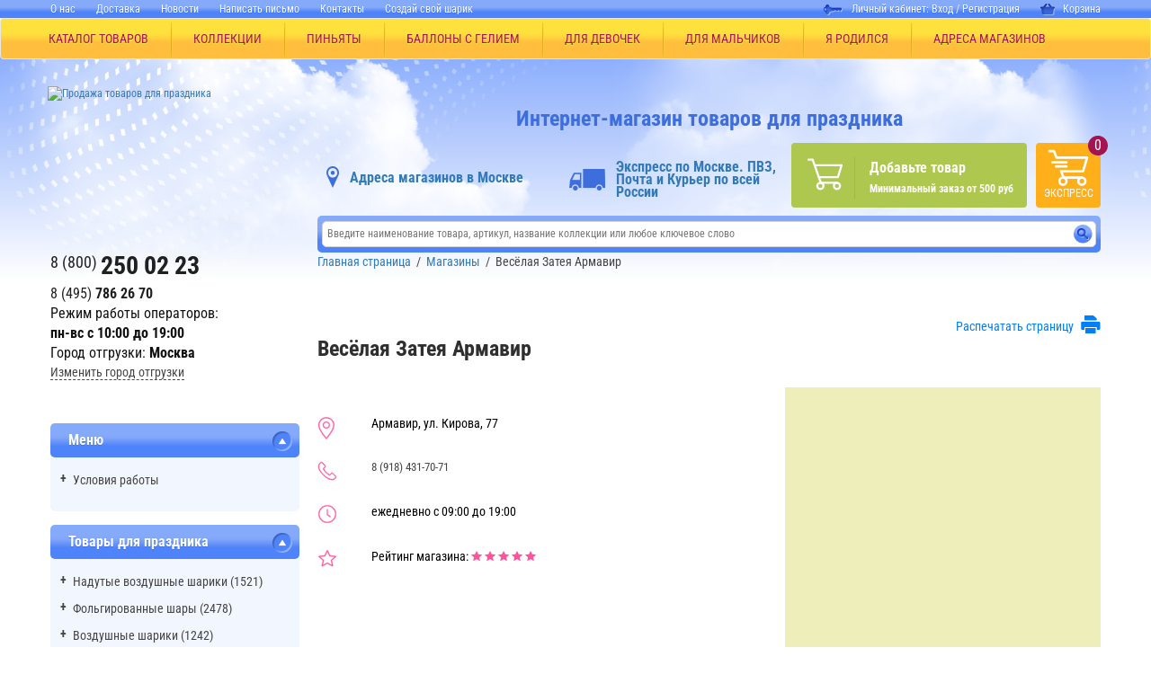

--- FILE ---
content_type: text/html; charset=UTF-8
request_url: https://zatey.ru/shops/vesyelaya-zateya-armavir/
body_size: 29792
content:
<!DOCTYPE html>

<html lang="ru" class="">
	<head>
		<meta http-equiv="X-UA-Compatible" content="IE=edge">
		<meta name="viewport" content="width=device-width, initial-scale=1, maximum-scale=5, user-scalable=yes" data-status="hide-menu">
		<meta name="yandex-verification" content="7f520f3b74dfb96b" >
		<meta name="p:domain_verify" content="c2a4e1edc71096b65b3e6b5dcc528494">
		<meta http-equiv="Cache-Control: max-age=2592000">
        
				
		<title>Весёлая Затея – Весёлая Затея Армавир: купить всё для праздника в розничном магазине </title>
		<script type="text/javascript" data-skip-moving="true">(function(w, d) {var v = w.frameCacheVars = {'CACHE_MODE':'HTMLCACHE','storageBlocks':[],'dynamicBlocks':{'LkGdQn':'b1dc08b67ba7','iIjGFB':'fec0eab02e7e','XEVOpk':'daecf0a2bc20','g8taYv':'ab8891dc6471','rIpOz9':'0c6d74b30b6e','y0XwfU':'d41d8cd98f00','NMQc3w':'4fd43a2397b4','2svyGz':'a4cda6fff9ed','mKUqxK':'ed4c0564e046','I4qIW2':'cf3395c614ee','7tlntN':'68b329da9893','rGa1in':'79139595e6ba','QCJ7Jg':'929b4113c5c4','6G4w5O':'929b4113c5c4','xDi8H1':'dde0b7be55f6','CEsInt':'b212629dcbb3','rLrn5q':'47a297b653f5','sBXuLN':'fd5b2f6f9dcb','4enrz3':'238429663b44'},'AUTO_UPDATE':true,'AUTO_UPDATE_TTL':'120','version':'2'};var inv = false;if (v.AUTO_UPDATE === false){if (v.AUTO_UPDATE_TTL && v.AUTO_UPDATE_TTL > 0){var lm = Date.parse(d.lastModified);if (!isNaN(lm)){var td = new Date().getTime();if ((lm + v.AUTO_UPDATE_TTL * 1000) >= td){w.frameRequestStart = false;w.preventAutoUpdate = true;return;}inv = true;}}else{w.frameRequestStart = false;w.preventAutoUpdate = true;return;}}var r = w.XMLHttpRequest ? new XMLHttpRequest() : (w.ActiveXObject ? new w.ActiveXObject("Microsoft.XMLHTTP") : null);if (!r) { return; }w.frameRequestStart = true;var m = v.CACHE_MODE; var l = w.location; var x = new Date().getTime();var q = "?bxrand=" + x + (l.search.length > 0 ? "&" + l.search.substring(1) : "");var u = l.protocol + "//" + l.host + l.pathname + q;r.open("GET", u, true);r.setRequestHeader("BX-ACTION-TYPE", "get_dynamic");r.setRequestHeader("X-Bitrix-Composite", "get_dynamic");r.setRequestHeader("BX-CACHE-MODE", m);r.setRequestHeader("BX-CACHE-BLOCKS", v.dynamicBlocks ? JSON.stringify(v.dynamicBlocks) : "");if (inv){r.setRequestHeader("BX-INVALIDATE-CACHE", "Y");}try { r.setRequestHeader("BX-REF", d.referrer || "");} catch(e) {}if (m === "APPCACHE"){r.setRequestHeader("BX-APPCACHE-PARAMS", JSON.stringify(v.PARAMS));r.setRequestHeader("BX-APPCACHE-URL", v.PAGE_URL ? v.PAGE_URL : "");}r.onreadystatechange = function() {if (r.readyState != 4) { return; }var a = r.getResponseHeader("BX-RAND");var b = w.BX && w.BX.frameCache ? w.BX.frameCache : false;if (a != x || !((r.status >= 200 && r.status < 300) || r.status === 304 || r.status === 1223 || r.status === 0)){var f = {error:true, reason:a!=x?"bad_rand":"bad_status", url:u, xhr:r, status:r.status};if (w.BX && w.BX.ready && b){BX.ready(function() {setTimeout(function(){BX.onCustomEvent("onFrameDataRequestFail", [f]);}, 0);});}w.frameRequestFail = f;return;}if (b){b.onFrameDataReceived(r.responseText);if (!w.frameUpdateInvoked){b.update(false);}w.frameUpdateInvoked = true;}else{w.frameDataString = r.responseText;}};r.send();var p = w.performance;if (p && p.addEventListener && p.getEntries && p.setResourceTimingBufferSize){var e = 'resourcetimingbufferfull';var h = function() {if (w.BX && w.BX.frameCache && w.BX.frameCache.frameDataInserted){p.removeEventListener(e, h);}else {p.setResourceTimingBufferSize(p.getEntries().length + 50);}};p.addEventListener(e, h);}})(window, document);</script>
<script type="text/javascript" data-skip-moving="true">(function(w, d, n) {var cl = "bx-core";var ht = d.documentElement;var htc = ht ? ht.className : undefined;if (htc === undefined || htc.indexOf(cl) !== -1){return;}var ua = n.userAgent;if (/(iPad;)|(iPhone;)/i.test(ua)){cl += " bx-ios";}else if (/Windows/i.test(ua)){cl += ' bx-win';}else if (/Macintosh/i.test(ua)){cl += " bx-mac";}else if (/Linux/i.test(ua) && !/Android/i.test(ua)){cl += " bx-linux";}else if (/Android/i.test(ua)){cl += " bx-android";}cl += (/(ipad|iphone|android|mobile|touch)/i.test(ua) ? " bx-touch" : " bx-no-touch");cl += w.devicePixelRatio && w.devicePixelRatio >= 2? " bx-retina": " bx-no-retina";var ieVersion = -1;if (/AppleWebKit/.test(ua)){cl += " bx-chrome";}else if ((ieVersion = getIeVersion()) > 0){cl += " bx-ie bx-ie" + ieVersion;if (ieVersion > 7 && ieVersion < 10 && !isDoctype()){cl += " bx-quirks";}}else if (/Opera/.test(ua)){cl += " bx-opera";}else if (/Gecko/.test(ua)){cl += " bx-firefox";}ht.className = htc ? htc + " " + cl : cl;function isDoctype(){if (d.compatMode){return d.compatMode == "CSS1Compat";}return d.documentElement && d.documentElement.clientHeight;}function getIeVersion(){if (/Opera/i.test(ua) || /Webkit/i.test(ua) || /Firefox/i.test(ua) || /Chrome/i.test(ua)){return -1;}var rv = -1;if (!!(w.MSStream) && !(w.ActiveXObject) && ("ActiveXObject" in w)){rv = 11;}else if (!!d.documentMode && d.documentMode >= 10){rv = 10;}else if (!!d.documentMode && d.documentMode >= 9){rv = 9;}else if (d.attachEvent && !/Opera/.test(ua)){rv = 8;}if (rv == -1 || rv == 8){var re;if (n.appName == "Microsoft Internet Explorer"){re = new RegExp("MSIE ([0-9]+[\.0-9]*)");if (re.exec(ua) != null){rv = parseFloat(RegExp.$1);}}else if (n.appName == "Netscape"){rv = 11;re = new RegExp("Trident/.*rv:([0-9]+[\.0-9]*)");if (re.exec(ua) != null){rv = parseFloat(RegExp.$1);}}}return rv;}})(window, document, navigator);</script>


<link href="/bitrix/cache/css/ru/new_zatey/page_754af67932ae2b6a52029038183fc85a/page_754af67932ae2b6a52029038183fc85a_v1.css?176970065713218" type="text/css"  rel="stylesheet" />
<link href="/bitrix/cache/css/ru/new_zatey/template_a01d6a50d3052029f45be96a4654104e/template_a01d6a50d3052029f45be96a4654104e_v1.css?1769700459463401" type="text/css"  data-template-style="true" rel="stylesheet" />







<meta name="description" content="Адрес магазина Весёлая Затея – Весёлая Затея Армавир. Товары для праздника с доставкой: воздушные шарики, серпантин, аквагрим, пиньяты. В магазинах Весёлая Затея Вы можете получить дополнительные услуги по надуву воздушных шариков гелием. Пункт выдачи заказов" />

		<link rel="shortcut icon" type="image/x-icon" href="/favicon.ico" >
		<link rel="shortcut icon" type="image/x-icon" href="/favicon.svg" >


		<!--[if lt IE 9]>
		<script data-skip-moving="true" src="https://oss.maxcdn.com/libs/html5shiv/3.7.0/html5shiv.js"></script>
		<script data-skip-moving="true" src="https://oss.maxcdn.com/libs/respond.js/1.4.2/respond.min.js"></script>
		<![endif]-->

		<meta property="og:title" content="Весёлая Затея – Весёлая Затея Армавир: купить всё для праздника в розничном магазине ">
		<meta property="og:description" content="Адрес магазина Весёлая Затея – Весёлая Затея Армавир. Товары для праздника с доставкой: воздушные шарики, серпантин, аквагрим, пиньяты. В магазинах Весёлая Затея Вы можете получить дополнительные услуги по надуву воздушных шариков гелием. Пункт выдачи заказов" >
		<meta property="og:type" content="website">
		<meta property="og:url" content="https://zatey.ru/shops/vesyelaya-zateya-armavir/" >
		<meta property="og:image" content="https://zatey.ru/upload/resize_cache/webp/local/dist/img/logo.webp" >
        <meta property="og:site_name" content="zatey.ru" >
		<meta property="og:locale" content="ru_RU" > 

		<!-- Diginetica.net -->
		<link rel="preconnect" href="https://cdn.diginetica.net/">

        <!-- True Lazy Analytics (null counters) -->
        <!-- Yandex.Metrika counter -->
                <script data-skip-moving="true">
        (function () {
            var loadedTLAnalytics = false,
                timerId;

            if (navigator.userAgent.indexOf('YandexMetrika') > -1) {
                loadTLAnalytics();
            } else {
                window.addEventListener('scroll', loadTLAnalytics, {passive: true});
                window.addEventListener('touchstart', loadTLAnalytics, {passive: true});
                document.addEventListener('mouseenter', loadTLAnalytics, {passive: true});
                document.addEventListener('click', function (e) {
                    if (e.target.id != 'collections_btn' && e.target.id != 'good_tabs_btn' && e.target.id != 'reset_tabs_btn') {
                        loadTLAnalytics();
                    }
                }, {passive: true});
                document.addEventListener('DOMContentLoaded', loadFallback, {passive: true});
            }

            function loadFallback() {
                timerId = setTimeout(loadTLAnalytics, 4000);
            }

            function loadTLAnalytics(e) {
                if (loadedTLAnalytics) {
                    return;
                }

                setTimeout(function () {
                    
            (function () {
                (function (m,e,t,r,i,k,a) {
                    m[i]=m[i]||function(){(m[i].a=m[i].a||[]).push(arguments)};
                    m[i].l=1*new Date();
                    for (var j = 0; j < document.scripts.length; j++) {if (document.scripts[j].src === r) { return; }}
                    k=e.createElement(t),a=e.getElementsByTagName(t)[0],k.async=1,k.src=r,a.parentNode.insertBefore(k,a);
                }) (window, document, "script", "https://mc.yandex.ru/metrika/tag.js", "ym");
                ym(8319991, "init", {
                    clickmap:true,
                    trackLinks:true,
                    accurateTrackBounce:true,
                    webvisor:true,
                    ecommerce:"dataLayer"
                });
                ym(8319991, "userParams", {"sessionUserZateyId":"U7FZcbzdzj8i2ahI5rYk6u2yYefMgSa3","fud":"153364547"});
            })();
                }, 100);

                loadedTLAnalytics = true;
                clearTimeout(timerId);
                window.removeEventListener('scroll', loadTLAnalytics, {passive: true});
                window.removeEventListener('touchstart', loadTLAnalytics, {passive: true});
                document.removeEventListener('mouseenter', loadTLAnalytics);
                document.removeEventListener('click', loadTLAnalytics);
                document.removeEventListener('DOMContentLoaded', loadFallback);
            }
        })();
        </script>        <noscript><div><img src="https://mc.yandex.ru/watch/8319991" style="position:absolute; left:-9999px;" alt="" ></div></noscript>
        <!-- /Yandex.Metrika counter -->
        <script type="application/ld+json">
            {
            "@context": "http://schema.org",
            "@type": "LocalBusiness",
            "name": "Весёлая Затея",
            "address": {
            "@type": "PostalAddress",
            "streetAddress": "Волоколамское шоссе, 10",
            "addressLocality": "Москва",
            "postalCode": "125080",
            "addressCountry": "RU"
            },
            "telephone": "8 (495) 786-2670",
            "openingHours": "с 9-30 до 18-30",
            "image": "https://zatey.ru//upload/resize_cache/webp/local/dist/img/logo.webp"
            }
        </script>
	</head>
	<body>
	

	<!-- Google Tag Manager (noscript) -->
	<!-- <noscript><iframe src="https://www.googletagmanager.com/ns.html?id=GTM-PJPQMSC"
	height="0" width="0" style="display:none;visibility:hidden"></iframe></noscript> -->
	<!-- End Google Tag Manager (noscript) -->

		<!-- Diginetica.net -->
		<!--  -->

						<div id="to-top">Вверх</div>
				<div class="overflow-x-hidden" id="app">
			<header class="hidden-xs hidden-sm">
				<nav class="top-nav">
					<div class="container">
						<div class="row">
							<div class="col-md-7 col-sm-6">
							<div id="bxdynamic_LkGdQn_start" style="display:none"></div>
<menu>
            <li><a href="/company/about/">О нас</a></li>
                <li><a href="/dostavka/">Доставка</a></li>
                <li><a href="/company/news/">Новости</a></li>
                <li><a href="/company/contact/form/">Написать письмо</a></li>
                <li><a href="/company/contact/">Контакты</a></li>
                    <li><!--noindex--><a rel="nofollow" href="https://print.zatey.ru/" target="_blank">Создай свой шарик</a><!--/noindex--></li>
    </menu><div id="bxdynamic_LkGdQn_end" style="display:none"></div>							</div>
							<div id="bxdynamic_iIjGFB_start" style="display:none"></div><div class="col-md-5 col-sm-6 text-right">
    <div class="auth">
        Личный кабинет:                     <a href="/auth.php">Вход</a>&nbsp;/&nbsp;<a href="/personal/user.php?register=yes">Регистрация</a>
            
        <a class="top_cart_new" href="/cart/"><img src="/local/dist/img/shopping_basket_zatey.png" alt="Корзина">Корзина</a>
    </div>
</div>
<div id="bxdynamic_iIjGFB_end" style="display:none"></div>						</div>
					</div>
				</nav>

                                    <nav class="navbar navbar-default main-menu">
                        <div class="ml-55">
                            <div class="container" itemscope="" itemtype="https://schema.org/SiteNavigationElement">
                                <ul id="wrapper-nav" class="nav navbar-nav" itemprop="about" itemscope="" itemtype="https://schema.org/ItemList">
                                    <li class="top-menu-dropdown">
                                        											<a href="/prazdnik/">
																				КАТАЛОГ ТОВАРОВ
                                        											</a>
										                                        <ul class="top-menu-dropdown__list">
                                            <div class="row">
    <div class="top-menu-dropdown__sublist">
        <div class="top-menu-dropdown__subitem-title">КОЛЛЕКЦИИ</div>
        <div class="top-menu-dropdown__container">
            <ul>
                                    <li class="top-menu-dropdown__subitem"><a href="/prazdnik-v-stile/den-rozhdeniya/"><span>День Рождения (5)</span></a></li>
                                                    <li class="top-menu-dropdown__subitem"><a href="/prazdnik-v-stile/khellouin/"><span>Хэллоуин (9)</span></a></li>
                                                    <li class="top-menu-dropdown__subitem"><a href="/prazdnik-v-stile/dlya-malchishek/"><span>Для мальчишек! (42)</span></a></li>
                                                    <li class="top-menu-dropdown__subitem"><a href="/prazdnik-v-stile/dlya-devchonok/"><span>Для девчонок! (48)</span></a></li>
                                                    <li class="top-menu-dropdown__subitem"><a href="/prazdnik-v-stile/ya-rodilsya/"><span>Я родился (13)</span></a></li>
                                                    <li class="top-menu-dropdown__subitem"><a href="/prazdnik-v-stile/svadba/"><span>Свадьба (17)</span></a></li>
                                                    </ul><ul>
                                    <li class="top-menu-dropdown__subitem"><a href="/prazdnik-v-stile/shkolnyy-prazdnik/"><span>Школьный Праздник (12)</span></a></li>
                                                    <li class="top-menu-dropdown__subitem"><a href="/prazdnik-v-stile/idei-dlya-vlyublyennykh/"><span>ДЛЯ ВЛЮБЛЕННЫХ (8)</span></a></li>
                                                    <li class="top-menu-dropdown__subitem"><a href="/prazdnik-v-stile/odnotsvetnye-kollektsii/"><span>Одноцветные коллекции (22)</span></a></li>
                                                    <li class="top-menu-dropdown__subitem"><a href="/prazdnik-v-stile/prazdnik-dlya-vsekh/"><span>Праздник для всех (66)</span></a></li>
                                                    <li class="top-menu-dropdown__subitem"><a href="/prazdnik-v-stile/rossiya-vperyed/"><span>Россия, вперёд! (10)</span></a></li>
                                                    <li class="top-menu-dropdown__subitem"><a href="/prazdnik-v-stile/novyy-god/"><span>Новый Год (17)</span></a></li>
                                                    </ul><ul>
                                    <li class="top-menu-dropdown__subitem"><a href="/prazdnik-v-stile/vse-na-piknik/"><span>Все на пикник! (12)</span></a></li>
                                            </ul>
        </div>
        <div class="top-menu-dropdown__banner">
                        <div id="bxdynamic_y0XwfU_start" style="display:none"></div><div id="bxdynamic_y0XwfU_end" style="display:none"></div>        </div>
    </div>
</div>
                                            
<li class="top-menu-dropdown__item" itemprop="itemListElement" itemscope ="" itemtype="https://schema.org/ItemList">
    <a href="/prazdnik/nadutye-vozdushnye-shariki/" itemprop="url">Надутые воздушные шарики (1521)<meta itemprop="name" content="Надутые воздушные шарики (1521)" ></a>
    <div class="row">
        <div class="top-menu-dropdown__sublist">
            <div class="top-menu-dropdown__subitem-title">Надутые воздушные шарики (1521)</div>

            
            <div class="top-menu-dropdown__container">
                <ul>
                                        <li class="top-menu-dropdown__subitem" itemprop="itemListElement" itemscope ="" itemtype="https://schema.org/ItemList">
                        <a href="/prazdnik/nadutye-vozdushnye-shariki/nadutye-geliem-figury-iz-folgi/" itemprop="url"><span>Надутые гелием фигуры из фольги (519)<meta itemprop="name" content="Надутые гелием фигуры из фольги (519)" ></span></a>
                    </li>
                                        <li class="top-menu-dropdown__subitem" itemprop="itemListElement" itemscope ="" itemtype="https://schema.org/ItemList">
                        <a href="/prazdnik/nadutye-vozdushnye-shariki/nadutye-geliem-tsifry-bukvy/" itemprop="url"><span>Надутые гелием цифры буквы (384)<meta itemprop="name" content="Надутые гелием цифры буквы (384)" ></span></a>
                    </li>
                                        <li class="top-menu-dropdown__subitem" itemprop="itemListElement" itemscope ="" itemtype="https://schema.org/ItemList">
                        <a href="/prazdnik/nadutye-vozdushnye-shariki/nadutye-zvezdy-serdtsa-krugi-iz-folgi/" itemprop="url"><span>Надутые звезды, сердца, круги из фольги (481)<meta itemprop="name" content="Надутые звезды, сердца, круги из фольги (481)" ></span></a>
                    </li>
                                        <li class="top-menu-dropdown__subitem" itemprop="itemListElement" itemscope ="" itemtype="https://schema.org/ItemList">
                        <a href="/prazdnik/nadutye-vozdushnye-shariki/khodyachie-shary-s-vozdukhom/" itemprop="url"><span>Ходячие шары с воздухом (124)<meta itemprop="name" content="Ходячие шары с воздухом (124)" ></span></a>
                    </li>
                                        <li class="top-menu-dropdown__subitem" itemprop="itemListElement" itemscope ="" itemtype="https://schema.org/ItemList">
                        <a href="/prazdnik/nadutye-vozdushnye-shariki/khodyachie-shary-s-geliem/" itemprop="url"><span>Ходячие шары с гелием (13)<meta itemprop="name" content="Ходячие шары с гелием (13)" ></span></a>
                    </li>
                    </ul></div><li class="top-menu-dropdown__item" itemprop="itemListElement" itemscope ="" itemtype="https://schema.org/ItemList">
    <a href="/prazdnik/folgirovannye-shary/" itemprop="url">Фольгированные шары (2478)<meta itemprop="name" content="Фольгированные шары (2478)" ></a>
    <div class="row">
        <div class="top-menu-dropdown__sublist">
            <div class="top-menu-dropdown__subitem-title">Фольгированные шары (2478)</div>

            
            <div class="top-menu-dropdown__container">
                <ul>
                                        <li class="top-menu-dropdown__subitem" itemprop="itemListElement" itemscope ="" itemtype="https://schema.org/ItemList">
                        <a href="/prazdnik/folgirovannye-shary/figury-bolshie/" itemprop="url"><span>Фигуры большие (730)<meta itemprop="name" content="Фигуры большие (730)" ></span></a>
                    </li>
                                        <li class="top-menu-dropdown__subitem" itemprop="itemListElement" itemscope ="" itemtype="https://schema.org/ItemList">
                        <a href="/prazdnik/folgirovannye-shary/khodyachie-shary/" itemprop="url"><span>Ходячие шары (178)<meta itemprop="name" content="Ходячие шары (178)" ></span></a>
                    </li>
                                        <li class="top-menu-dropdown__subitem" itemprop="itemListElement" itemscope ="" itemtype="https://schema.org/ItemList">
                        <a href="/prazdnik/folgirovannye-shary/muzykalnye-shary/" itemprop="url"><span>Музыкальные шары (3)<meta itemprop="name" content="Музыкальные шары (3)" ></span></a>
                    </li>
                                        <li class="top-menu-dropdown__subitem" itemprop="itemListElement" itemscope ="" itemtype="https://schema.org/ItemList">
                        <a href="/prazdnik/folgirovannye-shary/shary-s-risunkom-krugi-serdtsa-zvezdy/" itemprop="url"><span>Шары с рисунком (круги, сердца, звезды) (433)<meta itemprop="name" content="Шары с рисунком (круги, сердца, звезды) (433)" ></span></a>
                    </li>
                                        <li class="top-menu-dropdown__subitem" itemprop="itemListElement" itemscope ="" itemtype="https://schema.org/ItemList">
                        <a href="/prazdnik/folgirovannye-shary/shary-bez-risunka-krugi-serdtsa-zvezdy/" itemprop="url"><span>Шары без рисунка (круги, сердца, звезды) (440)<meta itemprop="name" content="Шары без рисунка (круги, сердца, звезды) (440)" ></span></a>
                    </li>
                                        <li class="top-menu-dropdown__subitem" itemprop="itemListElement" itemscope ="" itemtype="https://schema.org/ItemList">
                        <a href="/prazdnik/folgirovannye-shary/shary-na-podstavke/" itemprop="url"><span>Шары на подставке (134)<meta itemprop="name" content="Шары на подставке (134)" ></span></a>
                    </li>
                                    </ul><ul>
                                        <li class="top-menu-dropdown__subitem" itemprop="itemListElement" itemscope ="" itemtype="https://schema.org/ItemList">
                        <a href="/prazdnik/folgirovannye-shary/shary-tsifry/" itemprop="url"><span>Шары Цифры (542)<meta itemprop="name" content="Шары Цифры (542)" ></span></a>
                    </li>
                                        <li class="top-menu-dropdown__subitem" itemprop="itemListElement" itemscope ="" itemtype="https://schema.org/ItemList">
                        <a href="/prazdnik/folgirovannye-shary/shary-bukvy/" itemprop="url"><span>Шары Буквы (99)<meta itemprop="name" content="Шары Буквы (99)" ></span></a>
                    </li>
                    </ul></div><li class="top-menu-dropdown__item" itemprop="itemListElement" itemscope ="" itemtype="https://schema.org/ItemList">
    <a href="/prazdnik/vozdushnye-shariki/" itemprop="url">Воздушные шарики (1242)<meta itemprop="name" content="Воздушные шарики (1242)" ></a>
    <div class="row">
        <div class="top-menu-dropdown__sublist">
            <div class="top-menu-dropdown__subitem-title">Воздушные шарики (1242)</div>

            
            <div class="top-menu-dropdown__container">
                <ul>
                                        <li class="top-menu-dropdown__subitem" itemprop="itemListElement" itemscope ="" itemtype="https://schema.org/ItemList">
                        <a href="/prazdnik/vozdushnye-shariki/shariki-s-kartinkoy/" itemprop="url"><span>Шарики с картинкой (436)<meta itemprop="name" content="Шарики с картинкой (436)" ></span></a>
                    </li>
                                        <li class="top-menu-dropdown__subitem" itemprop="itemListElement" itemscope ="" itemtype="https://schema.org/ItemList">
                        <a href="/prazdnik/vozdushnye-shariki/shariki-v-nabore/" itemprop="url"><span>Шарики в наборе (161)<meta itemprop="name" content="Шарики в наборе (161)" ></span></a>
                    </li>
                                        <li class="top-menu-dropdown__subitem" itemprop="itemListElement" itemscope ="" itemtype="https://schema.org/ItemList">
                        <a href="/prazdnik/vozdushnye-shariki/dekorativnye-shariki/" itemprop="url"><span>Декоративные шарики (505)<meta itemprop="name" content="Декоративные шарики (505)" ></span></a>
                    </li>
                                        <li class="top-menu-dropdown__subitem" itemprop="itemListElement" itemscope ="" itemtype="https://schema.org/ItemList">
                        <a href="/prazdnik/vozdushnye-shariki/bolshie-shary/" itemprop="url"><span>Большие шары (81)<meta itemprop="name" content="Большие шары (81)" ></span></a>
                    </li>
                                        <li class="top-menu-dropdown__subitem" itemprop="itemListElement" itemscope ="" itemtype="https://schema.org/ItemList">
                        <a href="/prazdnik/vozdushnye-shariki/shary-serdtsa/" itemprop="url"><span>Шары Сердца (24)<meta itemprop="name" content="Шары Сердца (24)" ></span></a>
                    </li>
                                        <li class="top-menu-dropdown__subitem" itemprop="itemListElement" itemscope ="" itemtype="https://schema.org/ItemList">
                        <a href="/prazdnik/vozdushnye-shariki/shary-figury/" itemprop="url"><span>Шары Фигуры (27)<meta itemprop="name" content="Шары Фигуры (27)" ></span></a>
                    </li>
                                    </ul><ul>
                                        <li class="top-menu-dropdown__subitem" itemprop="itemListElement" itemscope ="" itemtype="https://schema.org/ItemList">
                        <a href="/prazdnik/vozdushnye-shariki/modelirovanie-iz-sharikov/" itemprop="url"><span>Моделирование из шариков (48)<meta itemprop="name" content="Моделирование из шариков (48)" ></span></a>
                    </li>
                    </ul></div><li class="top-menu-dropdown__item" itemprop="itemListElement" itemscope ="" itemtype="https://schema.org/ItemList">
    <a href="/prazdnik/geliy-oborudovanie-aksessuary-dlya-sharov/" itemprop="url">Гелий,оборудование, аксессуары для шаров (196)<meta itemprop="name" content="Гелий,оборудование, аксессуары для шаров (196)" ></a>
    <div class="row">
        <div class="top-menu-dropdown__sublist">
            <div class="top-menu-dropdown__subitem-title">Гелий,оборудование, аксессуары для шаров (196)</div>

            
            <div class="top-menu-dropdown__container">
                <ul>
                                        <li class="top-menu-dropdown__subitem" itemprop="itemListElement" itemscope ="" itemtype="https://schema.org/ItemList">
                        <a href="/prazdnik/geliy-oborudovanie-aksessuary-dlya-sharov/geliy-ballony-aksessuary-dlya-ballonov/" itemprop="url"><span>Гелий, баллоны, аксессуары для баллонов (5)<meta itemprop="name" content="Гелий, баллоны, аксессуары для баллонов (5)" ></span></a>
                    </li>
                                        <li class="top-menu-dropdown__subitem" itemprop="itemListElement" itemscope ="" itemtype="https://schema.org/ItemList">
                        <a href="/prazdnik/geliy-oborudovanie-aksessuary-dlya-sharov/sistema-krepleniy/" itemprop="url"><span>Система креплений (1)<meta itemprop="name" content="Система креплений (1)" ></span></a>
                    </li>
                                        <li class="top-menu-dropdown__subitem" itemprop="itemListElement" itemscope ="" itemtype="https://schema.org/ItemList">
                        <a href="/prazdnik/geliy-oborudovanie-aksessuary-dlya-sharov/kompressory-i-nasosy/" itemprop="url"><span>Компрессоры и насосы (16)<meta itemprop="name" content="Компрессоры и насосы (16)" ></span></a>
                    </li>
                                        <li class="top-menu-dropdown__subitem" itemprop="itemListElement" itemscope ="" itemtype="https://schema.org/ItemList">
                        <a href="/prazdnik/geliy-oborudovanie-aksessuary-dlya-sharov/aksessuary-i-raskhodnye-materialy/" itemprop="url"><span>Аксессуары и расходные материалы (157)<meta itemprop="name" content="Аксессуары и расходные материалы (157)" ></span></a>
                    </li>
                                        <li class="top-menu-dropdown__subitem" itemprop="itemListElement" itemscope ="" itemtype="https://schema.org/ItemList">
                        <a href="/prazdnik/geliy-oborudovanie-aksessuary-dlya-sharov/oborudovanie-dlya-sharov/" itemprop="url"><span>Оборудование для шаров (18)<meta itemprop="name" content="Оборудование для шаров (18)" ></span></a>
                    </li>
                    </ul></div><li class="top-menu-dropdown__item" itemprop="itemListElement" itemscope ="" itemtype="https://schema.org/ItemList">
    <a href="/prazdnik/servirovka-ukrashenie-prazdnichnogo-stola/" itemprop="url">Сервировка, украшение праздничного стола (1421)<meta itemprop="name" content="Сервировка, украшение праздничного стола (1421)" ></a>
    <div class="row">
        <div class="top-menu-dropdown__sublist">
            <div class="top-menu-dropdown__subitem-title">Сервировка, украшение праздничного стола (1421)</div>

            
            <div class="top-menu-dropdown__container">
                <ul>
                                        <li class="top-menu-dropdown__subitem" itemprop="itemListElement" itemscope ="" itemtype="https://schema.org/ItemList">
                        <a href="/prazdnik/servirovka-ukrashenie-prazdnichnogo-stola/nabory-posudy/" itemprop="url"><span>Наборы посуды (3)<meta itemprop="name" content="Наборы посуды (3)" ></span></a>
                    </li>
                                        <li class="top-menu-dropdown__subitem" itemprop="itemListElement" itemscope ="" itemtype="https://schema.org/ItemList">
                        <a href="/prazdnik/servirovka-ukrashenie-prazdnichnogo-stola/ukrashenie-stola/" itemprop="url"><span>Украшение стола (41)<meta itemprop="name" content="Украшение стола (41)" ></span></a>
                    </li>
                                        <li class="top-menu-dropdown__subitem" itemprop="itemListElement" itemscope ="" itemtype="https://schema.org/ItemList">
                        <a href="/prazdnik/servirovka-ukrashenie-prazdnichnogo-stola/dekorativnye-svechi/" itemprop="url"><span>Декоративные Свечи (591)<meta itemprop="name" content="Декоративные Свечи (591)" ></span></a>
                    </li>
                                        <li class="top-menu-dropdown__subitem" itemprop="itemListElement" itemscope ="" itemtype="https://schema.org/ItemList">
                        <a href="/prazdnik/servirovka-ukrashenie-prazdnichnogo-stola/ctolovye-pribory/" itemprop="url"><span>Cтоловые приборы (17)<meta itemprop="name" content="Cтоловые приборы (17)" ></span></a>
                    </li>
                                        <li class="top-menu-dropdown__subitem" itemprop="itemListElement" itemscope ="" itemtype="https://schema.org/ItemList">
                        <a href="/prazdnik/servirovka-ukrashenie-prazdnichnogo-stola/barnye-aksessuary/" itemprop="url"><span>Барные аксессуары (71)<meta itemprop="name" content="Барные аксессуары (71)" ></span></a>
                    </li>
                                        <li class="top-menu-dropdown__subitem" itemprop="itemListElement" itemscope ="" itemtype="https://schema.org/ItemList">
                        <a href="/prazdnik/servirovka-ukrashenie-prazdnichnogo-stola/salfetki/" itemprop="url"><span>Салфетки (185)<meta itemprop="name" content="Салфетки (185)" ></span></a>
                    </li>
                                    </ul><ul>
                                        <li class="top-menu-dropdown__subitem" itemprop="itemListElement" itemscope ="" itemtype="https://schema.org/ItemList">
                        <a href="/prazdnik/servirovka-ukrashenie-prazdnichnogo-stola/skaterti/" itemprop="url"><span>Скатерти (118)<meta itemprop="name" content="Скатерти (118)" ></span></a>
                    </li>
                                        <li class="top-menu-dropdown__subitem" itemprop="itemListElement" itemscope ="" itemtype="https://schema.org/ItemList">
                        <a href="/prazdnik/servirovka-ukrashenie-prazdnichnogo-stola/stakany/" itemprop="url"><span>Стаканы (166)<meta itemprop="name" content="Стаканы (166)" ></span></a>
                    </li>
                                        <li class="top-menu-dropdown__subitem" itemprop="itemListElement" itemscope ="" itemtype="https://schema.org/ItemList">
                        <a href="/prazdnik/servirovka-ukrashenie-prazdnichnogo-stola/tarelki/" itemprop="url"><span>Тарелки (229)<meta itemprop="name" content="Тарелки (229)" ></span></a>
                    </li>
                    </ul></div><li class="top-menu-dropdown__item" itemprop="itemListElement" itemscope ="" itemtype="https://schema.org/ItemList">
    <a href="/prazdnik/prazdnichnye-ukrasheniya-i-dekoratsii/" itemprop="url">Праздничные украшения и декорации (764)<meta itemprop="name" content="Праздничные украшения и декорации (764)" ></a>
    <div class="row">
        <div class="top-menu-dropdown__sublist">
            <div class="top-menu-dropdown__subitem-title">Праздничные украшения и декорации (764)</div>

            
            <div class="top-menu-dropdown__container">
                <ul>
                                        <li class="top-menu-dropdown__subitem" itemprop="itemListElement" itemscope ="" itemtype="https://schema.org/ItemList">
                        <a href="/prazdnik/prazdnichnye-ukrasheniya-i-dekoratsii/girlyandy-bumazhnye/" itemprop="url"><span>Гирлянды (305)<meta itemprop="name" content="Гирлянды (305)" ></span></a>
                    </li>
                                        <li class="top-menu-dropdown__subitem" itemprop="itemListElement" itemscope ="" itemtype="https://schema.org/ItemList">
                        <a href="/prazdnik/prazdnichnye-ukrasheniya-i-dekoratsii/figury-kolokolchiki-serdtsa-fanty-banty/" itemprop="url"><span>Фигуры, колокольчики, сердца,фанты,банты (82)<meta itemprop="name" content="Фигуры, колокольчики, сердца,фанты,банты (82)" ></span></a>
                    </li>
                                        <li class="top-menu-dropdown__subitem" itemprop="itemListElement" itemscope ="" itemtype="https://schema.org/ItemList">
                        <a href="/prazdnik/prazdnichnye-ukrasheniya-i-dekoratsii/kaskady-podveski-ukrasheniya-na-dver/" itemprop="url"><span>Каскады, подвески, украшения на дверь (212)<meta itemprop="name" content="Каскады, подвески, украшения на дверь (212)" ></span></a>
                    </li>
                                        <li class="top-menu-dropdown__subitem" itemprop="itemListElement" itemscope ="" itemtype="https://schema.org/ItemList">
                        <a href="/prazdnik/prazdnichnye-ukrasheniya-i-dekoratsii/dekoratsii-bannery-bordyury-nakleyki/" itemprop="url"><span>Декорации, баннеры, бордюры, наклейки (175)<meta itemprop="name" content="Декорации, баннеры, бордюры, наклейки (175)" ></span></a>
                    </li>
                                        <li class="top-menu-dropdown__subitem" itemprop="itemListElement" itemscope ="" itemtype="https://schema.org/ItemList">
                        <a href="/prazdnik/prazdnichnye-ukrasheniya-i-dekoratsii/ukrasheniya-dlya-mashiny/" itemprop="url"><span>Украшения для машины (4)<meta itemprop="name" content="Украшения для машины (4)" ></span></a>
                    </li>
                    </ul></div>                    <li class="top-menu-dropdown__item top-menu-dropdown__item--withot-arrow" itemprop="itemListElement" itemscope ="" itemtype="https://schema.org/ItemList">
                        <a href="/prazdnik/domashniy-konditer/" itemprop="url"><span>Домашний кондитер (19)<meta itemprop="name" content="Домашний кондитер (19)" ></span></a>
                    </li>
                                        <li class="top-menu-dropdown__item top-menu-dropdown__item--withot-arrow" itemprop="itemListElement" itemscope ="" itemtype="https://schema.org/ItemList">
                        <a href="/prazdnik/akvagrim/" itemprop="url"><span>Аквагрим (1)<meta itemprop="name" content="Аквагрим (1)" ></span></a>
                    </li>
                                        <li class="top-menu-dropdown__item top-menu-dropdown__item--withot-arrow" itemprop="itemListElement" itemscope ="" itemtype="https://schema.org/ItemList">
                        <a href="/prazdnik/pinyata/" itemprop="url"><span>Пиньята (66)<meta itemprop="name" content="Пиньята (66)" ></span></a>
                    </li>
                    <li class="top-menu-dropdown__item" itemprop="itemListElement" itemscope ="" itemtype="https://schema.org/ItemList">
    <a href="/prazdnik/vse-dlya-karnavala/" itemprop="url">Все для карнавала (650)<meta itemprop="name" content="Все для карнавала (650)" ></a>
    <div class="row">
        <div class="top-menu-dropdown__sublist">
            <div class="top-menu-dropdown__subitem-title">Все для карнавала (650)</div>

            
            <div class="top-menu-dropdown__container">
                <ul>
                                        <li class="top-menu-dropdown__subitem" itemprop="itemListElement" itemscope ="" itemtype="https://schema.org/ItemList">
                        <a href="/prazdnik/vse-dlya-karnavala/khlopushki/" itemprop="url"><span>Хлопушки (66)<meta itemprop="name" content="Хлопушки (66)" ></span></a>
                    </li>
                                        <li class="top-menu-dropdown__subitem" itemprop="itemListElement" itemscope ="" itemtype="https://schema.org/ItemList">
                        <a href="/prazdnik/vse-dlya-karnavala/akvagrim-kraska/" itemprop="url"><span>Краска для декора (11)<meta itemprop="name" content="Краска для декора (11)" ></span></a>
                    </li>
                                        <li class="top-menu-dropdown__subitem" itemprop="itemListElement" itemscope ="" itemtype="https://schema.org/ItemList">
                        <a href="/prazdnik/vse-dlya-karnavala/vzroslye-karnavalnye-kostyumy/" itemprop="url"><span>Взрослые карнавальные костюмы (3)<meta itemprop="name" content="Взрослые карнавальные костюмы (3)" ></span></a>
                    </li>
                                        <li class="top-menu-dropdown__subitem" itemprop="itemListElement" itemscope ="" itemtype="https://schema.org/ItemList">
                        <a href="/prazdnik/vse-dlya-karnavala/karnavalnye-maski/" itemprop="url"><span>Карнавальные маски (61)<meta itemprop="name" content="Карнавальные маски (61)" ></span></a>
                    </li>
                                        <li class="top-menu-dropdown__subitem" itemprop="itemListElement" itemscope ="" itemtype="https://schema.org/ItemList">
                        <a href="/prazdnik/vse-dlya-karnavala/karnavalnye-ochki/" itemprop="url"><span>Карнавальные очки (11)<meta itemprop="name" content="Карнавальные очки (11)" ></span></a>
                    </li>
                                        <li class="top-menu-dropdown__subitem" itemprop="itemListElement" itemscope ="" itemtype="https://schema.org/ItemList">
                        <a href="/prazdnik/vse-dlya-karnavala/karnavalnye-shlyapy/" itemprop="url"><span>Карнавальные шляпы (253)<meta itemprop="name" content="Карнавальные шляпы (253)" ></span></a>
                    </li>
                                    </ul><ul>
                                        <li class="top-menu-dropdown__subitem" itemprop="itemListElement" itemscope ="" itemtype="https://schema.org/ItemList">
                        <a href="/prazdnik/vse-dlya-karnavala/yazyki-gudki-gorny-trubochki/" itemprop="url"><span>Языки-гудки, горны, трубочки (58)<meta itemprop="name" content="Языки-гудки, горны, трубочки (58)" ></span></a>
                    </li>
                                        <li class="top-menu-dropdown__subitem" itemprop="itemListElement" itemscope ="" itemtype="https://schema.org/ItemList">
                        <a href="/prazdnik/vse-dlya-karnavala/dudochki-treshchetki-tamburiny/" itemprop="url"><span>Дудочки, трещетки, тамбурины (4)<meta itemprop="name" content="Дудочки, трещетки, тамбурины (4)" ></span></a>
                    </li>
                                        <li class="top-menu-dropdown__subitem" itemprop="itemListElement" itemscope ="" itemtype="https://schema.org/ItemList">
                        <a href="/prazdnik/vse-dlya-karnavala/serpantin/" itemprop="url"><span>Серпантин (1)<meta itemprop="name" content="Серпантин (1)" ></span></a>
                    </li>
                                        <li class="top-menu-dropdown__subitem" itemprop="itemListElement" itemscope ="" itemtype="https://schema.org/ItemList">
                        <a href="/prazdnik/vse-dlya-karnavala/konfetti/" itemprop="url"><span>Конфетти (116)<meta itemprop="name" content="Конфетти (116)" ></span></a>
                    </li>
                                        <li class="top-menu-dropdown__subitem" itemprop="itemListElement" itemscope ="" itemtype="https://schema.org/ItemList">
                        <a href="/prazdnik/vse-dlya-karnavala/aksessuary-dlya-karnavalnykh-kostyumov/" itemprop="url"><span>Аксессуары для карнавальных костюмов (74)<meta itemprop="name" content="Аксессуары для карнавальных костюмов (74)" ></span></a>
                    </li>
                    </ul></div><li class="top-menu-dropdown__item" itemprop="itemListElement" itemscope ="" itemtype="https://schema.org/ItemList">
    <a href="/prazdnik/prazdnichnaya-upakovka/" itemprop="url">Праздничная упаковка (131)<meta itemprop="name" content="Праздничная упаковка (131)" ></a>
    <div class="row">
        <div class="top-menu-dropdown__sublist">
            <div class="top-menu-dropdown__subitem-title">Праздничная упаковка (131)</div>

            
            <div class="top-menu-dropdown__container">
                <ul>
                                        <li class="top-menu-dropdown__subitem" itemprop="itemListElement" itemscope ="" itemtype="https://schema.org/ItemList">
                        <a href="/prazdnik/prazdnichnaya-upakovka/aksessuary-dlya-upakovki/" itemprop="url"><span>Аксессуары для упаковки (9)<meta itemprop="name" content="Аксессуары для упаковки (9)" ></span></a>
                    </li>
                                        <li class="top-menu-dropdown__subitem" itemprop="itemListElement" itemscope ="" itemtype="https://schema.org/ItemList">
                        <a href="/prazdnik/prazdnichnaya-upakovka/banty/" itemprop="url"><span>Банты (22)<meta itemprop="name" content="Банты (22)" ></span></a>
                    </li>
                                        <li class="top-menu-dropdown__subitem" itemprop="itemListElement" itemscope ="" itemtype="https://schema.org/ItemList">
                        <a href="/prazdnik/prazdnichnaya-upakovka/korobki/" itemprop="url"><span>Коробки (2)<meta itemprop="name" content="Коробки (2)" ></span></a>
                    </li>
                                        <li class="top-menu-dropdown__subitem" itemprop="itemListElement" itemscope ="" itemtype="https://schema.org/ItemList">
                        <a href="/prazdnik/prazdnichnaya-upakovka/lenta/" itemprop="url"><span>Лента (42)<meta itemprop="name" content="Лента (42)" ></span></a>
                    </li>
                                        <li class="top-menu-dropdown__subitem" itemprop="itemListElement" itemscope ="" itemtype="https://schema.org/ItemList">
                        <a href="/prazdnik/prazdnichnaya-upakovka/napolnitel/" itemprop="url"><span>Наполнитель (27)<meta itemprop="name" content="Наполнитель (27)" ></span></a>
                    </li>
                                        <li class="top-menu-dropdown__subitem" itemprop="itemListElement" itemscope ="" itemtype="https://schema.org/ItemList">
                        <a href="/prazdnik/prazdnichnaya-upakovka/sumki-pakety/" itemprop="url"><span>Сумки, пакеты (28)<meta itemprop="name" content="Сумки, пакеты (28)" ></span></a>
                    </li>
                                    </ul><ul>
                                        <li class="top-menu-dropdown__subitem" itemprop="itemListElement" itemscope ="" itemtype="https://schema.org/ItemList">
                        <a href="/prazdnik/prazdnichnaya-upakovka/upakovochnaya-bumaga-i-plenka/" itemprop="url"><span>Упаковочная бумага и пленка (1)<meta itemprop="name" content="Упаковочная бумага и пленка (1)" ></span></a>
                    </li>
                    </ul></div>                    <li class="top-menu-dropdown__item top-menu-dropdown__item--withot-arrow" itemprop="itemListElement" itemscope ="" itemtype="https://schema.org/ItemList">
                        <a href="/prazdnik/rasprodazha/" itemprop="url"><span>Распродажа (908)<meta itemprop="name" content="Распродажа (908)" ></span></a>
                    </li>
                                        
                                                            </ul>
                                    </li>
                                    <div id="bxdynamic_XEVOpk_start" style="display:none"></div>    <li itemprop="itemListElement" itemscope ="" itemtype="https://schema.org/ItemList"><a href="/prazdnik-v-stile/" itemprop="url">КОЛЛЕКЦИИ<meta itemprop="name" content="КОЛЛЕКЦИИ" ></a></li>
        <li itemprop="itemListElement" itemscope ="" itemtype="https://schema.org/ItemList"><a href="/prazdnik/pinyata/" itemprop="url">ПИНЬЯТЫ<meta itemprop="name" content="ПИНЬЯТЫ" ></a></li>
        <li itemprop="itemListElement" itemscope ="" itemtype="https://schema.org/ItemList"><a href="/prazdnik/geliy-oborudovanie-aksessuary-dlya-sharov/geliy-ballony-aksessuary-dlya-ballonov/" itemprop="url">БАЛЛОНЫ С ГЕЛИЕМ<meta itemprop="name" content="БАЛЛОНЫ С ГЕЛИЕМ" ></a></li>
        <li itemprop="itemListElement" itemscope ="" itemtype="https://schema.org/ItemList"><a href="/prazdnik-v-stile/dlya-devchonok/" itemprop="url">ДЛЯ ДЕВОЧЕК<meta itemprop="name" content="ДЛЯ ДЕВОЧЕК" ></a></li>
        <li itemprop="itemListElement" itemscope ="" itemtype="https://schema.org/ItemList"><a href="/prazdnik-v-stile/dlya-malchishek/" itemprop="url">ДЛЯ МАЛЬЧИКОВ<meta itemprop="name" content="ДЛЯ МАЛЬЧИКОВ" ></a></li>
        <li itemprop="itemListElement" itemscope ="" itemtype="https://schema.org/ItemList"><a href="/prazdnik-v-stile/ya-rodilsya/" itemprop="url">Я РОДИЛСЯ<meta itemprop="name" content="Я РОДИЛСЯ" ></a></li>
        <li itemprop="itemListElement" itemscope ="" itemtype="https://schema.org/ItemList"><a href="/company/contact/shops.php" itemprop="url">АДРЕСА МАГАЗИНОВ<meta itemprop="name" content="АДРЕСА МАГАЗИНОВ" ></a></li>
    
<div id="bxdynamic_XEVOpk_end" style="display:none"></div>                                </ul>
                            </div>
                        </div>
                    </nav>
                			</header>
			<div class="container fluid-ipad">
				<digi-layer ref="digiLayerFer"></digi-layer>
				<div class="row">
					<!-- меню -->
						<div class="navbar navbar-default aside-menu col-md-3 col-sm-12 col-xs-12 js-aside-menu aside-menu--fixed" role="navigation" id="slide-nav">
						<div class="container-menu">
							<div class="navbar-header">
								<div class="menu-box-shadow"></div>
								<div class="hamburger-menu navbar-toggle js-navbar-toggle">
									<span class="sr-only">Меню</span>
									<input id="menu__toggle" type="checkbox" class="js-menu-toggle" disabled>
									<label class="menu__btn" for="menu__toggle">
										<span></span>
									</label>
								</div>
							
								<div class="top-menu-change-region visible-sm visible-xs">
									
<label for="top-menu-change-region-checkbox" class="region-shipment"><div class="region-shipment__title">Город отгрузки:</div> <span>Москва</span> <i class="glyphicon glyphicon-chevron-down"></i></label>

<input type="checkbox" name="top-menu-change-region-checkbox" id="top-menu-change-region-checkbox">
<noindex>
<ul>
            <li><a href="https://zatey.ru" target="_blank" rel="nofollow">Москва</a></li>
        <!-- <li class="mainpartner"><a href="?city=">Москва</a> -->
                <li><a href="https://spb.zatey.ru" target="_blank" rel="nofollow">Санкт-Петербург</a></li>
        <!-- <li class="mainpartner"><a href="?city=spb.">Санкт-Петербург</a> -->
    </ul>
</noindex>								</div>
								<div class="top-menu-search visible-sm visible-xs">
									<div class="search-mobile js-search-mobile"></div>
								</div>

                                                                <express-cart class="expressCart--header-absolute" :site-id="'ru'" :locations="'header'"></express-cart>
                                
								<div class="top-menu-cart visible-sm visible-xs">
										<a class="js-menu-cart" href="/cart/" aria-label="Корзина">
												<span class="top-menu-cart__icon"></span>
												<span class="top-menu-cart__count" style="display:none"></span>
										</a>
								</div>
							</div>
							<div id="slidemenu">
								<div id="wraa">
									<div class="menu js-menu" id="js-menu">
																					<ul class="xs-cabinet visible-sm visible-xs">
												<li><a href="/auth.php" aria-label="Вход">Вход</a><span>/</span><a href="/personal/user.php?register=yes" aria-label="Регистрация">Регистрация</a></li>
											</ul>
																				<div class="contact">
                                            											<div class="tel"><a href="tel:88002500223">
		<span class="small-tel">8 (800)</span>
		<span class="big-tel"> 250 02 23</span>
	</a></div>
<div class="telhome"><a href="tel:84957862670">
		8 (495) <span class="strong"> 786 26 70</span>
	</a></div>
<div class="region">
 <p style="margin:0">Режим работы операторов:<br> <span class="strong">пн-вс с 10:00 до 19:00</span></p>
 Город отгрузки: <span class="strong">Москва </span>
 
</div>

<div class="change-region">
	<span>Изменить город отгрузки</span>
	<ul class="change-region-list">
								<li><a href="https://zatey.ru">Москва</a></li>
									<li><a href="https://spb.zatey.ru">Санкт-Петербург</a></li>
				</ul>
</div>										</div>
																				<div id="bxdynamic_g8taYv_start" style="display:none"></div><ul class="listblock blue">
	<li>
		<span class="hidden-sm hidden-xs dropdown-desktop" data-menu-name="menu" data-status="show"></span>
		<label for="forleft"><span>Меню <i class="title-toggle-btn"></i> <i class="glyphicon glyphicon-chevron-right visible-sm visible-xs"></i></span></label>
		<input type="checkbox" id="forleft" name="forleft" class="menu-checkbox"
		>
		<div class="menu">
			<label class="menu-toggle" for="forleft"><span><i class="glyphicon glyphicon-arrow-left visible-sm visible-xs"></i> Меню</span></label>
			<ul>
								<li>
					<label for="forleft-_company_">
						<span  class="submenu-toggle"></span>
						<a href="/company/" class="hidden-sm hidden-xs">Компания</a>
						<span class="visible-sm visible-xs">Компания <i class="glyphicon glyphicon-chevron-right visible-sm visible-xs"></i></span>
					</label>
					<input type="checkbox" id="forleft-_company_" name="forleft-_company_" class="menu-checkbox"
					>
					<div class="menu">
						<label class="menu-toggle" for="forleft-_company_">
							<span><i class="glyphicon glyphicon-arrow-left visible-sm visible-xs"></i> Меню</span>
						</label>
						<ul>
							<li class="menu-title">
								<a href="/company/">
									<span>Компания</span>
								</a>
							</li>
										<li>
						<a href="/company/about/"><span>О компании</span></a>
					</li>
										<li>
						<a href="/company/zateya/"><span>Весёлая затея</span></a>
					</li>
										<li>
						<a href="/company/news/"><span>Новости</span></a>
					</li>
									<li>
					<label for="forleft-_company_contact_">
						<span  class="submenu-toggle"></span>
						<a href="/company/contact/" class="hidden-sm hidden-xs">Контакты</a>
						<span class="visible-sm visible-xs">Контакты <i class="glyphicon glyphicon-chevron-right visible-sm visible-xs"></i></span>
					</label>
					<input type="checkbox" id="forleft-_company_contact_" name="forleft-_company_contact_" class="menu-checkbox"
					>
					<div class="menu">
						<label class="menu-toggle" for="forleft-_company_contact_">
							<span><i class="glyphicon glyphicon-arrow-left visible-sm visible-xs"></i> Меню</span>
						</label>
						<ul>
							<li class="menu-title">
								<a href="/company/contact/">
									<span>Контакты</span>
								</a>
							</li>
										<li>
						<a href="/company/contact/form/"><span>Форма обратной связи</span></a>
					</li>
					</ul></div></li>					<li>
						<a href="/company/vacancy/"><span>Вакансии</span></a>
					</li>
										<li>
						<a href="/company/contact/shops.php"><span>Розничные магазины</span></a>
					</li>
					</ul></div></li>				<li>
					<label for="forleft-_terms_">
						<span  class="submenu-toggle"></span>
						<a href="/terms/" class="hidden-sm hidden-xs">Условия работы</a>
						<span class="visible-sm visible-xs">Условия работы <i class="glyphicon glyphicon-chevron-right visible-sm visible-xs"></i></span>
					</label>
					<input type="checkbox" id="forleft-_terms_" name="forleft-_terms_" class="menu-checkbox"
					>
					<div class="menu">
						<label class="menu-toggle" for="forleft-_terms_">
							<span><i class="glyphicon glyphicon-arrow-left visible-sm visible-xs"></i> Меню</span>
						</label>
						<ul>
							<li class="menu-title">
								<a href="/terms/">
									<span>Условия работы</span>
								</a>
							</li>
										<li>
						<a href="/prazdnik/"><span>Интернет - магазин</span></a>
					</li>
										<li>
						<a href="/terms/how_order/"><span>Как сделать заказ</span></a>
					</li>
										<li>
						<a href="/terms/way_pay/"><span>Способы оплаты</span></a>
					</li>
										<li>
						<a href="/terms/parth/dost/post_dost.php"><span>Товары почтой</span></a>
					</li>
														</ul></div></li>							</ul>
		</div>
	</li>
</ul>
<div id="bxdynamic_g8taYv_end" style="display:none"></div>										<div id="bxdynamic_rIpOz9_start" style="display:none"></div>
                                                            <ul class="listblock js-listblock blue">
                        <li>
                            <span class="hidden-sm hidden-xs dropdown-desktop js-dropdown-desktop" data-menu-name="catalog" data-status="show"></span>
                            <label for="forprazd"><span>Товары для праздника <i class="title-toggle-btn"></i><i class="glyphicon glyphicon-chevron-right visible-sm visible-xs"></i></span></label>
                            <input type="checkbox" id="forprazd" name="forprazd" class="menu-checkbox"
                            >
                            <div class="menu">
                                <label class="menu-toggle" for="forprazd"><span><i class="glyphicon glyphicon-arrow-left visible-sm visible-xs"></i> Назад</span></label>
                                <ul>
                                    <li class="menu-title"><a href="/prazdnik/"><span>Товары для праздника</span></a></li>
                                                                        <li>
                                        <label for="forprazd-0">
                                            <span  class="submenu-toggle"></span>
                                            <a href="/prazdnik/nadutye-vozdushnye-shariki/" class="hidden-sm hidden-xs">Надутые воздушные шарики (1521)</a>
                                            <span class="visible-sm visible-xs">Надутые воздушные шарики (1521) 
                                                <i class="glyphicon glyphicon-chevron-right visible-sm visible-xs"></i>
                                            </span>
                                        </label>
                                        <input type="checkbox" id="forprazd-0" name="forprazd-0" class="menu-checkbox"
                                        >
                                        <div class="menu">
                                            <label class="menu-toggle" for="forprazd-0">
                                                <span><i class="glyphicon glyphicon-arrow-left visible-sm visible-xs"></i> Назад</span>
                                            </label>
                                            <ul>
                                                <li class="menu-title">
                                                    <a href="/prazdnik/nadutye-vozdushnye-shariki/">
                                                        <span>Надутые воздушные шарики (1521)</span>
                                                    </a>
                                                </li>
                                                                                        <li>
                                                        <a 
                                                                                                                            href="/prazdnik/nadutye-vozdushnye-shariki/nadutye-geliem-figury-iz-folgi/"
                                                                                                                    >
                                                            <span>Надутые гелием фигуры из фольги (519)</span>
                                                        </a>
                                                    </li>
                                                                                        <li>
                                                        <a 
                                                                                                                            href="/prazdnik/nadutye-vozdushnye-shariki/nadutye-geliem-tsifry-bukvy/"
                                                                                                                    >
                                                            <span>Надутые гелием цифры буквы (384)</span>
                                                        </a>
                                                    </li>
                                                                                        <li>
                                                        <a 
                                                                                                                            href="/prazdnik/nadutye-vozdushnye-shariki/nadutye-zvezdy-serdtsa-krugi-iz-folgi/"
                                                                                                                    >
                                                            <span>Надутые звезды, сердца, круги из фольги (481)</span>
                                                        </a>
                                                    </li>
                                                                                        <li>
                                                        <a 
                                                                                                                            href="/prazdnik/nadutye-vozdushnye-shariki/khodyachie-shary-s-vozdukhom/"
                                                                                                                    >
                                                            <span>Ходячие шары с воздухом (124)</span>
                                                        </a>
                                                    </li>
                                                                                        <li>
                                                        <a 
                                                                                                                            href="/prazdnik/nadutye-vozdushnye-shariki/khodyachie-shary-s-geliem/"
                                                                                                                    >
                                                            <span>Ходячие шары с гелием (13)</span>
                                                        </a>
                                                    </li>
                                    </ul></div></li>                                    <li>
                                        <label for="forprazd-6">
                                            <span  class="submenu-toggle"></span>
                                            <a href="/prazdnik/folgirovannye-shary/" class="hidden-sm hidden-xs">Фольгированные шары (2478)</a>
                                            <span class="visible-sm visible-xs">Фольгированные шары (2478) 
                                                <i class="glyphicon glyphicon-chevron-right visible-sm visible-xs"></i>
                                            </span>
                                        </label>
                                        <input type="checkbox" id="forprazd-6" name="forprazd-6" class="menu-checkbox"
                                        >
                                        <div class="menu">
                                            <label class="menu-toggle" for="forprazd-6">
                                                <span><i class="glyphicon glyphicon-arrow-left visible-sm visible-xs"></i> Назад</span>
                                            </label>
                                            <ul>
                                                <li class="menu-title">
                                                    <a href="/prazdnik/folgirovannye-shary/">
                                                        <span>Фольгированные шары (2478)</span>
                                                    </a>
                                                </li>
                                                                                        <li>
                                                        <a 
                                                                                                                            href="/prazdnik/folgirovannye-shary/figury-bolshie/"
                                                                                                                    >
                                                            <span>Фигуры большие (730)</span>
                                                        </a>
                                                    </li>
                                                                                        <li>
                                                        <a 
                                                                                                                            href="/prazdnik/folgirovannye-shary/khodyachie-shary/"
                                                                                                                    >
                                                            <span>Ходячие шары (178)</span>
                                                        </a>
                                                    </li>
                                                                                        <li>
                                                        <a 
                                                                                                                            href="/prazdnik/folgirovannye-shary/muzykalnye-shary/"
                                                                                                                    >
                                                            <span>Музыкальные шары (3)</span>
                                                        </a>
                                                    </li>
                                                                                        <li>
                                                        <a 
                                                                                                                            href="/prazdnik/folgirovannye-shary/shary-s-risunkom-krugi-serdtsa-zvezdy/"
                                                                                                                    >
                                                            <span>Шары с рисунком (круги, сердца, звезды) (433)</span>
                                                        </a>
                                                    </li>
                                                                                        <li>
                                                        <a 
                                                                                                                            href="/prazdnik/folgirovannye-shary/shary-bez-risunka-krugi-serdtsa-zvezdy/"
                                                                                                                    >
                                                            <span>Шары без рисунка (круги, сердца, звезды) (440)</span>
                                                        </a>
                                                    </li>
                                                                        <li>
                                        <label for="forprazd-12">
                                            <span  class="submenu-toggle"></span>
                                            <a href="/prazdnik/folgirovannye-shary/shary-na-podstavke/" class="hidden-sm hidden-xs">Шары на подставке (134)</a>
                                            <span class="visible-sm visible-xs">Шары на подставке (134) 
                                                <i class="glyphicon glyphicon-chevron-right visible-sm visible-xs"></i>
                                            </span>
                                        </label>
                                        <input type="checkbox" id="forprazd-12" name="forprazd-12" class="menu-checkbox"
                                        >
                                        <div class="menu">
                                            <label class="menu-toggle" for="forprazd-12">
                                                <span><i class="glyphicon glyphicon-arrow-left visible-sm visible-xs"></i> Назад</span>
                                            </label>
                                            <ul>
                                                <li class="menu-title">
                                                    <a href="/prazdnik/folgirovannye-shary/shary-na-podstavke/">
                                                        <span>Шары на подставке (134)</span>
                                                    </a>
                                                </li>
                                                                                        <li>
                                                        <a 
                                                                                                                            href="/prazdnik/folgirovannye-shary/shary-na-podstavke/figury-na-podstavke/"
                                                                                                                    >
                                                            <span>фигуры на подставке (113)</span>
                                                        </a>
                                                    </li>
                                                                                        <li>
                                                        <a 
                                                                                                                            href="/prazdnik/folgirovannye-shary/shary-na-podstavke/krugi-serdtsa-zvezdy-na-podstavke/"
                                                                                                                    >
                                                            <span>круги, сердца, звезды на подставке (21)</span>
                                                        </a>
                                                    </li>
                                    </ul></div></li>                                                    <li>
                                                        <a 
                                                                                                                            href="/prazdnik/folgirovannye-shary/shary-tsifry/"
                                                                                                                    >
                                                            <span>Шары Цифры (542)</span>
                                                        </a>
                                                    </li>
                                                                                        <li>
                                                        <a 
                                                                                                                            href="/prazdnik/folgirovannye-shary/shary-bukvy/"
                                                                                                                    >
                                                            <span>Шары Буквы (99)</span>
                                                        </a>
                                                    </li>
                                    </ul></div></li>                                    <li>
                                        <label for="forprazd-17">
                                            <span  class="submenu-toggle"></span>
                                            <a href="/prazdnik/vozdushnye-shariki/" class="hidden-sm hidden-xs">Воздушные шарики (1242)</a>
                                            <span class="visible-sm visible-xs">Воздушные шарики (1242) 
                                                <i class="glyphicon glyphicon-chevron-right visible-sm visible-xs"></i>
                                            </span>
                                        </label>
                                        <input type="checkbox" id="forprazd-17" name="forprazd-17" class="menu-checkbox"
                                        >
                                        <div class="menu">
                                            <label class="menu-toggle" for="forprazd-17">
                                                <span><i class="glyphicon glyphicon-arrow-left visible-sm visible-xs"></i> Назад</span>
                                            </label>
                                            <ul>
                                                <li class="menu-title">
                                                    <a href="/prazdnik/vozdushnye-shariki/">
                                                        <span>Воздушные шарики (1242)</span>
                                                    </a>
                                                </li>
                                                                                        <li>
                                                        <a 
                                                                                                                            href="/prazdnik/vozdushnye-shariki/shariki-s-kartinkoy/"
                                                                                                                    >
                                                            <span>Шарики с картинкой (436)</span>
                                                        </a>
                                                    </li>
                                                                                        <li>
                                                        <a 
                                                                                                                            href="/prazdnik/vozdushnye-shariki/shariki-v-nabore/"
                                                                                                                    >
                                                            <span>Шарики в наборе (161)</span>
                                                        </a>
                                                    </li>
                                                                        <li>
                                        <label for="forprazd-20">
                                            <span  class="submenu-toggle"></span>
                                            <a href="/prazdnik/vozdushnye-shariki/dekorativnye-shariki/" class="hidden-sm hidden-xs">Декоративные шарики (505)</a>
                                            <span class="visible-sm visible-xs">Декоративные шарики (505) 
                                                <i class="glyphicon glyphicon-chevron-right visible-sm visible-xs"></i>
                                            </span>
                                        </label>
                                        <input type="checkbox" id="forprazd-20" name="forprazd-20" class="menu-checkbox"
                                        >
                                        <div class="menu">
                                            <label class="menu-toggle" for="forprazd-20">
                                                <span><i class="glyphicon glyphicon-arrow-left visible-sm visible-xs"></i> Назад</span>
                                            </label>
                                            <ul>
                                                <li class="menu-title">
                                                    <a href="/prazdnik/vozdushnye-shariki/dekorativnye-shariki/">
                                                        <span>Декоративные шарики (505)</span>
                                                    </a>
                                                </li>
                                                                                        <li>
                                                        <a 
                                                                                                                            href="/prazdnik/vozdushnye-shariki/dekorativnye-shariki/shary-diametrom-12-30-sm/"
                                                                                                                    >
                                                            <span>Шары диаметром 12&quot; (30 см) (180)</span>
                                                        </a>
                                                    </li>
                                                                                        <li>
                                                        <a 
                                                                                                                            href="/prazdnik/vozdushnye-shariki/dekorativnye-shariki/shary-diametrom-14-16-35-sm-40-sm/"
                                                                                                                    >
                                                            <span>Шары диаметром 14&quot;,16&quot; (35 см, 40 см) (121)</span>
                                                        </a>
                                                    </li>
                                                                                        <li>
                                                        <a 
                                                                                                                            href="/prazdnik/vozdushnye-shariki/dekorativnye-shariki/shary-diametrom-18-27-45-sm-70-sm/"
                                                                                                                    >
                                                            <span>Шары диаметром 18&quot;,27&quot; (45 см, 70 см) (58)</span>
                                                        </a>
                                                    </li>
                                                                                        <li>
                                                        <a 
                                                                                                                            href="/prazdnik/vozdushnye-shariki/dekorativnye-shariki/shary-diametrom-2-5-7-5sm-13sm-18sm/"
                                                                                                                    >
                                                            <span>Шары диаметром 2&quot;,5&quot;,7&quot; ( 5см,13см,18см) (99)</span>
                                                        </a>
                                                    </li>
                                                                                        <li>
                                                        <a 
                                                                                                                            href="/prazdnik/vozdushnye-shariki/dekorativnye-shariki/shary-diametrom-9-10-25-sm/"
                                                                                                                    >
                                                            <span>Шары диаметром 9&quot;,10&quot; (25 см) (47)</span>
                                                        </a>
                                                    </li>
                                    </ul></div></li>                                                    <li>
                                                        <a 
                                                                                                                            href="/prazdnik/vozdushnye-shariki/bolshie-shary/"
                                                                                                                    >
                                                            <span>Большие шары (81)</span>
                                                        </a>
                                                    </li>
                                                                                        <li>
                                                        <a 
                                                                                                                            href="/prazdnik/vozdushnye-shariki/shary-serdtsa/"
                                                                                                                    >
                                                            <span>Шары Сердца (24)</span>
                                                        </a>
                                                    </li>
                                                                                        <li>
                                                        <a 
                                                                                                                            href="/prazdnik/vozdushnye-shariki/shary-figury/"
                                                                                                                    >
                                                            <span>Шары Фигуры (27)</span>
                                                        </a>
                                                    </li>
                                                                                        <li>
                                                        <a 
                                                                                                                            href="/prazdnik/vozdushnye-shariki/modelirovanie-iz-sharikov/"
                                                                                                                    >
                                                            <span>Моделирование из шариков (48)</span>
                                                        </a>
                                                    </li>
                                    </ul></div></li>                                    <li>
                                        <label for="forprazd-30">
                                            <span  class="submenu-toggle"></span>
                                            <a href="/prazdnik/geliy-oborudovanie-aksessuary-dlya-sharov/" class="hidden-sm hidden-xs">Гелий,оборудование, аксессуары для шаров (196)</a>
                                            <span class="visible-sm visible-xs">Гелий,оборудование, аксессуары для шаров (196) 
                                                <i class="glyphicon glyphicon-chevron-right visible-sm visible-xs"></i>
                                            </span>
                                        </label>
                                        <input type="checkbox" id="forprazd-30" name="forprazd-30" class="menu-checkbox"
                                        >
                                        <div class="menu">
                                            <label class="menu-toggle" for="forprazd-30">
                                                <span><i class="glyphicon glyphicon-arrow-left visible-sm visible-xs"></i> Назад</span>
                                            </label>
                                            <ul>
                                                <li class="menu-title">
                                                    <a href="/prazdnik/geliy-oborudovanie-aksessuary-dlya-sharov/">
                                                        <span>Гелий,оборудование, аксессуары для шаров (196)</span>
                                                    </a>
                                                </li>
                                                                                        <li>
                                                        <a 
                                                                                                                            href="/prazdnik/geliy-oborudovanie-aksessuary-dlya-sharov/geliy-ballony-aksessuary-dlya-ballonov/"
                                                                                                                    >
                                                            <span>Гелий, баллоны, аксессуары для баллонов (5)</span>
                                                        </a>
                                                    </li>
                                                                                        <li>
                                                        <a 
                                                                                                                            href="/prazdnik/geliy-oborudovanie-aksessuary-dlya-sharov/sistema-krepleniy/"
                                                                                                                    >
                                                            <span>Система креплений (1)</span>
                                                        </a>
                                                    </li>
                                                                                        <li>
                                                        <a 
                                                                                                                            href="/prazdnik/geliy-oborudovanie-aksessuary-dlya-sharov/kompressory-i-nasosy/"
                                                                                                                    >
                                                            <span>Компрессоры и насосы (16)</span>
                                                        </a>
                                                    </li>
                                                                                        <li>
                                                        <a 
                                                                                                                            href="/prazdnik/geliy-oborudovanie-aksessuary-dlya-sharov/aksessuary-i-raskhodnye-materialy/"
                                                                                                                    >
                                                            <span>Аксессуары и расходные материалы (157)</span>
                                                        </a>
                                                    </li>
                                                                                        <li>
                                                        <a 
                                                                                                                            href="/prazdnik/geliy-oborudovanie-aksessuary-dlya-sharov/oborudovanie-dlya-sharov/"
                                                                                                                    >
                                                            <span>Оборудование для шаров (18)</span>
                                                        </a>
                                                    </li>
                                    </ul></div></li>                                    <li>
                                        <label for="forprazd-36">
                                            <span  class="submenu-toggle"></span>
                                            <a href="/prazdnik/servirovka-ukrashenie-prazdnichnogo-stola/" class="hidden-sm hidden-xs">Сервировка, украшение праздничного стола (1421)</a>
                                            <span class="visible-sm visible-xs">Сервировка, украшение праздничного стола (1421) 
                                                <i class="glyphicon glyphicon-chevron-right visible-sm visible-xs"></i>
                                            </span>
                                        </label>
                                        <input type="checkbox" id="forprazd-36" name="forprazd-36" class="menu-checkbox"
                                        >
                                        <div class="menu">
                                            <label class="menu-toggle" for="forprazd-36">
                                                <span><i class="glyphicon glyphicon-arrow-left visible-sm visible-xs"></i> Назад</span>
                                            </label>
                                            <ul>
                                                <li class="menu-title">
                                                    <a href="/prazdnik/servirovka-ukrashenie-prazdnichnogo-stola/">
                                                        <span>Сервировка, украшение праздничного стола (1421)</span>
                                                    </a>
                                                </li>
                                                                                        <li>
                                                        <a 
                                                                                                                            href="/prazdnik/servirovka-ukrashenie-prazdnichnogo-stola/nabory-posudy/"
                                                                                                                    >
                                                            <span>Наборы посуды (3)</span>
                                                        </a>
                                                    </li>
                                                                                        <li>
                                                        <a 
                                                                                                                            href="/prazdnik/servirovka-ukrashenie-prazdnichnogo-stola/ukrashenie-stola/"
                                                                                                                    >
                                                            <span>Украшение стола (41)</span>
                                                        </a>
                                                    </li>
                                                                                        <li>
                                                        <a 
                                                                                                                            href="/prazdnik/servirovka-ukrashenie-prazdnichnogo-stola/dekorativnye-svechi/"
                                                                                                                    >
                                                            <span>Декоративные Свечи (591)</span>
                                                        </a>
                                                    </li>
                                                                                        <li>
                                                        <a 
                                                                                                                            href="/prazdnik/servirovka-ukrashenie-prazdnichnogo-stola/ctolovye-pribory/"
                                                                                                                    >
                                                            <span>Cтоловые приборы (17)</span>
                                                        </a>
                                                    </li>
                                                                                        <li>
                                                        <a 
                                                                                                                            href="/prazdnik/servirovka-ukrashenie-prazdnichnogo-stola/barnye-aksessuary/"
                                                                                                                    >
                                                            <span>Барные аксессуары (71)</span>
                                                        </a>
                                                    </li>
                                                                                        <li>
                                                        <a 
                                                                                                                            href="/prazdnik/servirovka-ukrashenie-prazdnichnogo-stola/salfetki/"
                                                                                                                    >
                                                            <span>Салфетки (185)</span>
                                                        </a>
                                                    </li>
                                                                                        <li>
                                                        <a 
                                                                                                                            href="/prazdnik/servirovka-ukrashenie-prazdnichnogo-stola/skaterti/"
                                                                                                                    >
                                                            <span>Скатерти (118)</span>
                                                        </a>
                                                    </li>
                                                                                        <li>
                                                        <a 
                                                                                                                            href="/prazdnik/servirovka-ukrashenie-prazdnichnogo-stola/stakany/"
                                                                                                                    >
                                                            <span>Стаканы (166)</span>
                                                        </a>
                                                    </li>
                                                                                        <li>
                                                        <a 
                                                                                                                            href="/prazdnik/servirovka-ukrashenie-prazdnichnogo-stola/tarelki/"
                                                                                                                    >
                                                            <span>Тарелки (229)</span>
                                                        </a>
                                                    </li>
                                    </ul></div></li>                                    <li>
                                        <label for="forprazd-46">
                                            <span  class="submenu-toggle"></span>
                                            <a href="/prazdnik/prazdnichnye-ukrasheniya-i-dekoratsii/" class="hidden-sm hidden-xs">Праздничные украшения и декорации (764)</a>
                                            <span class="visible-sm visible-xs">Праздничные украшения и декорации (764) 
                                                <i class="glyphicon glyphicon-chevron-right visible-sm visible-xs"></i>
                                            </span>
                                        </label>
                                        <input type="checkbox" id="forprazd-46" name="forprazd-46" class="menu-checkbox"
                                        >
                                        <div class="menu">
                                            <label class="menu-toggle" for="forprazd-46">
                                                <span><i class="glyphicon glyphicon-arrow-left visible-sm visible-xs"></i> Назад</span>
                                            </label>
                                            <ul>
                                                <li class="menu-title">
                                                    <a href="/prazdnik/prazdnichnye-ukrasheniya-i-dekoratsii/">
                                                        <span>Праздничные украшения и декорации (764)</span>
                                                    </a>
                                                </li>
                                                                                        <li>
                                                        <a 
                                                                                                                            href="/prazdnik/prazdnichnye-ukrasheniya-i-dekoratsii/girlyandy-bumazhnye/"
                                                                                                                    >
                                                            <span>Гирлянды (305)</span>
                                                        </a>
                                                    </li>
                                                                                        <li>
                                                        <a 
                                                                                                                            href="/prazdnik/prazdnichnye-ukrasheniya-i-dekoratsii/figury-kolokolchiki-serdtsa-fanty-banty/"
                                                                                                                    >
                                                            <span>Фигуры, колокольчики, сердца,фанты,банты (82)</span>
                                                        </a>
                                                    </li>
                                                                                        <li>
                                                        <a 
                                                                                                                            href="/prazdnik/prazdnichnye-ukrasheniya-i-dekoratsii/kaskady-podveski-ukrasheniya-na-dver/"
                                                                                                                    >
                                                            <span>Каскады, подвески, украшения на дверь (212)</span>
                                                        </a>
                                                    </li>
                                                                                        <li>
                                                        <a 
                                                                                                                            href="/prazdnik/prazdnichnye-ukrasheniya-i-dekoratsii/dekoratsii-bannery-bordyury-nakleyki/"
                                                                                                                    >
                                                            <span>Декорации, баннеры, бордюры, наклейки (175)</span>
                                                        </a>
                                                    </li>
                                                                                        <li>
                                                        <a 
                                                                                                                            href="/prazdnik/prazdnichnye-ukrasheniya-i-dekoratsii/ukrasheniya-dlya-mashiny/"
                                                                                                                    >
                                                            <span>Украшения для машины (4)</span>
                                                        </a>
                                                    </li>
                                    </ul></div></li>                                                    <li>
                                                        <a 
                                                                                                                            href="/prazdnik/domashniy-konditer/"
                                                                                                                    >
                                                            <span>Домашний кондитер (19)</span>
                                                        </a>
                                                    </li>
                                                                                        <li>
                                                        <a 
                                                                                                                            href="/prazdnik/akvagrim/"
                                                                                                                    >
                                                            <span>Аквагрим (1)</span>
                                                        </a>
                                                    </li>
                                                                                        <li>
                                                        <a 
                                                                                                                            href="/prazdnik/pinyata/"
                                                                                                                    >
                                                            <span>Пиньята (66)</span>
                                                        </a>
                                                    </li>
                                                                        <li>
                                        <label for="forprazd-55">
                                            <span  class="submenu-toggle"></span>
                                            <a href="/prazdnik/vse-dlya-karnavala/" class="hidden-sm hidden-xs">Все для карнавала (650)</a>
                                            <span class="visible-sm visible-xs">Все для карнавала (650) 
                                                <i class="glyphicon glyphicon-chevron-right visible-sm visible-xs"></i>
                                            </span>
                                        </label>
                                        <input type="checkbox" id="forprazd-55" name="forprazd-55" class="menu-checkbox"
                                        >
                                        <div class="menu">
                                            <label class="menu-toggle" for="forprazd-55">
                                                <span><i class="glyphicon glyphicon-arrow-left visible-sm visible-xs"></i> Назад</span>
                                            </label>
                                            <ul>
                                                <li class="menu-title">
                                                    <a href="/prazdnik/vse-dlya-karnavala/">
                                                        <span>Все для карнавала (650)</span>
                                                    </a>
                                                </li>
                                                                                        <li>
                                                        <a 
                                                                                                                            href="/prazdnik/vse-dlya-karnavala/khlopushki/"
                                                                                                                    >
                                                            <span>Хлопушки (66)</span>
                                                        </a>
                                                    </li>
                                                                                        <li>
                                                        <a 
                                                                                                                            href="/prazdnik/vse-dlya-karnavala/akvagrim-kraska/"
                                                                                                                    >
                                                            <span>Краска для декора (11)</span>
                                                        </a>
                                                    </li>
                                                                                        <li>
                                                        <a 
                                                                                                                            href="/prazdnik/vse-dlya-karnavala/vzroslye-karnavalnye-kostyumy/"
                                                                                                                    >
                                                            <span>Взрослые карнавальные костюмы (3)</span>
                                                        </a>
                                                    </li>
                                                                                        <li>
                                                        <a 
                                                                                                                            href="/prazdnik/vse-dlya-karnavala/karnavalnye-maski/"
                                                                                                                    >
                                                            <span>Карнавальные маски (61)</span>
                                                        </a>
                                                    </li>
                                                                                        <li>
                                                        <a 
                                                                                                                            href="/prazdnik/vse-dlya-karnavala/karnavalnye-ochki/"
                                                                                                                    >
                                                            <span>Карнавальные очки (11)</span>
                                                        </a>
                                                    </li>
                                                                                        <li>
                                                        <a 
                                                                                                                            href="/prazdnik/vse-dlya-karnavala/karnavalnye-shlyapy/"
                                                                                                                    >
                                                            <span>Карнавальные шляпы (253)</span>
                                                        </a>
                                                    </li>
                                                                                        <li>
                                                        <a 
                                                                                                                            href="/prazdnik/vse-dlya-karnavala/yazyki-gudki-gorny-trubochki/"
                                                                                                                    >
                                                            <span>Языки-гудки, горны, трубочки (58)</span>
                                                        </a>
                                                    </li>
                                                                                        <li>
                                                        <a 
                                                                                                                            href="/prazdnik/vse-dlya-karnavala/dudochki-treshchetki-tamburiny/"
                                                                                                                    >
                                                            <span>Дудочки, трещетки, тамбурины (4)</span>
                                                        </a>
                                                    </li>
                                                                                        <li>
                                                        <a 
                                                                                                                            href="/prazdnik/vse-dlya-karnavala/serpantin/"
                                                                                                                    >
                                                            <span>Серпантин (1)</span>
                                                        </a>
                                                    </li>
                                                                                        <li>
                                                        <a 
                                                                                                                            href="/prazdnik/vse-dlya-karnavala/konfetti/"
                                                                                                                    >
                                                            <span>Конфетти (116)</span>
                                                        </a>
                                                    </li>
                                                                                        <li>
                                                        <a 
                                                                                                                            href="/prazdnik/vse-dlya-karnavala/aksessuary-dlya-karnavalnykh-kostyumov/"
                                                                                                                    >
                                                            <span>Аксессуары для карнавальных костюмов (74)</span>
                                                        </a>
                                                    </li>
                                    </ul></div></li>                                                    <li>
                                                        <a 
                                                                                                                            href="/prazdnik/bukety-nadutykh-sharov/"
                                                                                                                    >
                                                            <span>Букеты надутых шаров (1)</span>
                                                        </a>
                                                    </li>
                                                                        <li>
                                        <label for="forprazd-68">
                                            <span  class="submenu-toggle"></span>
                                            <a href="/prazdnik/mylnye-puzyri/" class="hidden-sm hidden-xs">Мыльные пузыри (71)</a>
                                            <span class="visible-sm visible-xs">Мыльные пузыри (71) 
                                                <i class="glyphicon glyphicon-chevron-right visible-sm visible-xs"></i>
                                            </span>
                                        </label>
                                        <input type="checkbox" id="forprazd-68" name="forprazd-68" class="menu-checkbox"
                                        >
                                        <div class="menu">
                                            <label class="menu-toggle" for="forprazd-68">
                                                <span><i class="glyphicon glyphicon-arrow-left visible-sm visible-xs"></i> Назад</span>
                                            </label>
                                            <ul>
                                                <li class="menu-title">
                                                    <a href="/prazdnik/mylnye-puzyri/">
                                                        <span>Мыльные пузыри (71)</span>
                                                    </a>
                                                </li>
                                                                                        <li>
                                                        <a 
                                                                                                                            href="/prazdnik/mylnye-puzyri/mylnye-puzyri/"
                                                                                                                    >
                                                            <span>Мыльные пузыри (70)</span>
                                                        </a>
                                                    </li>
                                                                                        <li>
                                                        <a 
                                                                                                                            href="/prazdnik/mylnye-puzyri/nabory-dlya-igry/"
                                                                                                                    >
                                                            <span>Наборы для игры (2)</span>
                                                        </a>
                                                    </li>
                                    </ul></div></li>                                    <li>
                                        <label for="forprazd-71">
                                            <span  class="submenu-toggle"></span>
                                            <a href="/prazdnik/suveniry-podarki/" class="hidden-sm hidden-xs">Сувениры, подарки (74)</a>
                                            <span class="visible-sm visible-xs">Сувениры, подарки (74) 
                                                <i class="glyphicon glyphicon-chevron-right visible-sm visible-xs"></i>
                                            </span>
                                        </label>
                                        <input type="checkbox" id="forprazd-71" name="forprazd-71" class="menu-checkbox"
                                        >
                                        <div class="menu">
                                            <label class="menu-toggle" for="forprazd-71">
                                                <span><i class="glyphicon glyphicon-arrow-left visible-sm visible-xs"></i> Назад</span>
                                            </label>
                                            <ul>
                                                <li class="menu-title">
                                                    <a href="/prazdnik/suveniry-podarki/">
                                                        <span>Сувениры, подарки (74)</span>
                                                    </a>
                                                </li>
                                                                                        <li>
                                                        <a 
                                                                                                                            href="/prazdnik/suveniry-podarki/svetyashchiesya-suveniry/"
                                                                                                                    >
                                                            <span>Светящиеся сувениры (44)</span>
                                                        </a>
                                                    </li>
                                                                                        <li>
                                                        <a 
                                                                                                                            href="/prazdnik/suveniry-podarki/brelki/"
                                                                                                                    >
                                                            <span>Брелки (1)</span>
                                                        </a>
                                                    </li>
                                                                                        <li>
                                                        <a 
                                                                                                                            href="/prazdnik/suveniry-podarki/znachki-zakolki-braslety/"
                                                                                                                    >
                                                            <span>Значки, заколки, браслеты (22)</span>
                                                        </a>
                                                    </li>
                                                                                        <li>
                                                        <a 
                                                                                                                            href="/prazdnik/suveniry-podarki/ruchki-bloknoty/"
                                                                                                                    >
                                                            <span>Ручки, блокноты (2)</span>
                                                        </a>
                                                    </li>
                                                                                        <li>
                                                        <a 
                                                                                                                            href="/prazdnik/suveniry-podarki/stikery-nakleyki/"
                                                                                                                    >
                                                            <span>Стикеры (наклейки) (5)</span>
                                                        </a>
                                                    </li>
                                    </ul></div></li>                                    <li>
                                        <label for="forprazd-77">
                                            <span  class="submenu-toggle"></span>
                                            <a href="/prazdnik/igrushki/" class="hidden-sm hidden-xs">Игрушки (110)</a>
                                            <span class="visible-sm visible-xs">Игрушки (110) 
                                                <i class="glyphicon glyphicon-chevron-right visible-sm visible-xs"></i>
                                            </span>
                                        </label>
                                        <input type="checkbox" id="forprazd-77" name="forprazd-77" class="menu-checkbox"
                                        >
                                        <div class="menu">
                                            <label class="menu-toggle" for="forprazd-77">
                                                <span><i class="glyphicon glyphicon-arrow-left visible-sm visible-xs"></i> Назад</span>
                                            </label>
                                            <ul>
                                                <li class="menu-title">
                                                    <a href="/prazdnik/igrushki/">
                                                        <span>Игрушки (110)</span>
                                                    </a>
                                                </li>
                                                                                        <li>
                                                        <a 
                                                                                                                            href="/prazdnik/igrushki/myagkaya-igrushka/"
                                                                                                                    >
                                                            <span>Мягкая игрушка (12)</span>
                                                        </a>
                                                    </li>
                                                                                        <li>
                                                        <a 
                                                                                                                            href="/prazdnik/igrushki/naduvnaya-igrushka/"
                                                                                                                    >
                                                            <span>Надувная игрушка (4)</span>
                                                        </a>
                                                    </li>
                                                                                        <li>
                                                        <a 
                                                                                                                            href="/prazdnik/igrushki/igrushki-i-igry/"
                                                                                                                    >
                                                            <span>Игрушки и игры (94)</span>
                                                        </a>
                                                    </li>
                                    </ul></div></li>                                                    <li>
                                                        <a 
                                                                                                                            href="/prazdnik/ukrasheniya-dlya-zaborov-i-sten/"
                                                                                                                    >
                                                            <span>Украшения для заборов и стен (3)</span>
                                                        </a>
                                                    </li>
                                                                        <li>
                                        <label for="forprazd-82">
                                            <span  class="submenu-toggle"></span>
                                            <a href="/prazdnik/otkrytki-plakaty-kalendari/" class="hidden-sm hidden-xs">Открытки, плакаты, календари (57)</a>
                                            <span class="visible-sm visible-xs">Открытки, плакаты, календари (57) 
                                                <i class="glyphicon glyphicon-chevron-right visible-sm visible-xs"></i>
                                            </span>
                                        </label>
                                        <input type="checkbox" id="forprazd-82" name="forprazd-82" class="menu-checkbox"
                                        >
                                        <div class="menu">
                                            <label class="menu-toggle" for="forprazd-82">
                                                <span><i class="glyphicon glyphicon-arrow-left visible-sm visible-xs"></i> Назад</span>
                                            </label>
                                            <ul>
                                                <li class="menu-title">
                                                    <a href="/prazdnik/otkrytki-plakaty-kalendari/">
                                                        <span>Открытки, плакаты, календари (57)</span>
                                                    </a>
                                                </li>
                                                                                        <li>
                                                        <a 
                                                                                                                            href="/prazdnik/otkrytki-plakaty-kalendari/otkrytki-konverty/"
                                                                                                                    >
                                                            <span>Открытки, конверты (54)</span>
                                                        </a>
                                                    </li>
                                                                                        <li>
                                                        <a 
                                                                                                                            href="/prazdnik/otkrytki-plakaty-kalendari/plakaty/"
                                                                                                                    >
                                                            <span>Плакаты (3)</span>
                                                        </a>
                                                    </li>
                                    </ul></div></li>                                                    <li>
                                                        <a 
                                                                                                                            href="/prazdnik/pirotekhnika/"
                                                                                                                    >
                                                            <span>Пиротехника (18)</span>
                                                        </a>
                                                    </li>
                                                                        <li>
                                        <label for="forprazd-86">
                                            <span  class="submenu-toggle"></span>
                                            <a href="/prazdnik/prazdnichnaya-upakovka/" class="hidden-sm hidden-xs">Праздничная упаковка (131)</a>
                                            <span class="visible-sm visible-xs">Праздничная упаковка (131) 
                                                <i class="glyphicon glyphicon-chevron-right visible-sm visible-xs"></i>
                                            </span>
                                        </label>
                                        <input type="checkbox" id="forprazd-86" name="forprazd-86" class="menu-checkbox"
                                        >
                                        <div class="menu">
                                            <label class="menu-toggle" for="forprazd-86">
                                                <span><i class="glyphicon glyphicon-arrow-left visible-sm visible-xs"></i> Назад</span>
                                            </label>
                                            <ul>
                                                <li class="menu-title">
                                                    <a href="/prazdnik/prazdnichnaya-upakovka/">
                                                        <span>Праздничная упаковка (131)</span>
                                                    </a>
                                                </li>
                                                                                        <li>
                                                        <a 
                                                                                                                            href="/prazdnik/prazdnichnaya-upakovka/aksessuary-dlya-upakovki/"
                                                                                                                    >
                                                            <span>Аксессуары для упаковки (9)</span>
                                                        </a>
                                                    </li>
                                                                                        <li>
                                                        <a 
                                                                                                                            href="/prazdnik/prazdnichnaya-upakovka/banty/"
                                                                                                                    >
                                                            <span>Банты (22)</span>
                                                        </a>
                                                    </li>
                                                                                        <li>
                                                        <a 
                                                                                                                            href="/prazdnik/prazdnichnaya-upakovka/korobki/"
                                                                                                                    >
                                                            <span>Коробки (2)</span>
                                                        </a>
                                                    </li>
                                                                                        <li>
                                                        <a 
                                                                                                                            href="/prazdnik/prazdnichnaya-upakovka/lenta/"
                                                                                                                    >
                                                            <span>Лента (42)</span>
                                                        </a>
                                                    </li>
                                                                                        <li>
                                                        <a 
                                                                                                                            href="/prazdnik/prazdnichnaya-upakovka/napolnitel/"
                                                                                                                    >
                                                            <span>Наполнитель (27)</span>
                                                        </a>
                                                    </li>
                                                                                        <li>
                                                        <a 
                                                                                                                            href="/prazdnik/prazdnichnaya-upakovka/sumki-pakety/"
                                                                                                                    >
                                                            <span>Сумки, пакеты (28)</span>
                                                        </a>
                                                    </li>
                                                                                        <li>
                                                        <a 
                                                                                                                            href="/prazdnik/prazdnichnaya-upakovka/upakovochnaya-bumaga-i-plenka/"
                                                                                                                    >
                                                            <span>Упаковочная бумага и пленка (1)</span>
                                                        </a>
                                                    </li>
                                    </ul></div></li>                                                    <li>
                                                        <a 
                                                                                                                            href="/prazdnik/rasprodazha/"
                                                                                                                    >
                                                            <span>Распродажа (908)</span>
                                                        </a>
                                                    </li>
                                                                                                                                </ul>
                                        </div>
                                    </li>
                                </ul><div id="bxdynamic_rIpOz9_end" style="display:none"></div>										<div id="bxdynamic_NMQc3w_start" style="display:none"></div>

<ul class="listblock js-listblock purple">
	<li>
		<span class="hidden-sm hidden-xs dropdown-desktop js-dropdown-desktop" data-menu-name="collection" data-status="hide"></span>
		<label for="catcol"><span>Каталог коллекций <i class="title-toggle-btn"></i> <i class="glyphicon glyphicon-chevron-right visible-sm visible-xs"></i></span></label>
		<input type="checkbox" id="catcol" name="catcol" class="menu-checkbox"
		>
		<div class="menu">
			<label class="menu-toggle" for="catcol"><span><i class="glyphicon glyphicon-arrow-left visible-sm visible-xs"></i> Назад</span></label>
			<ul>
				<li class="menu-title"><a href="/prazdnik-v-stile/"><span>Каталог коллекций</span></a></li>
                                									<li>
						<a href="/prazdnik-v-stile/den-rozhdeniya/"><span>День Рождения (5)</span></a>
					</li>
																	<li>
						<a href="/prazdnik-v-stile/khellouin/"><span>Хэллоуин (9)</span></a>
					</li>
																	<li>
						<a href="/prazdnik-v-stile/dlya-malchishek/"><span>Для мальчишек! (42)</span></a>
					</li>
																	<li>
						<a href="/prazdnik-v-stile/dlya-devchonok/"><span>Для девчонок! (48)</span></a>
					</li>
																	<li>
						<a href="/prazdnik-v-stile/ya-rodilsya/"><span>Я родился (13)</span></a>
					</li>
																	<li>
						<a href="/prazdnik-v-stile/svadba/"><span>Свадьба (17)</span></a>
					</li>
																	<li>
						<a href="/prazdnik-v-stile/shkolnyy-prazdnik/"><span>Школьный Праздник (12)</span></a>
					</li>
																	<li>
						<a href="/prazdnik-v-stile/idei-dlya-vlyublyennykh/"><span>ДЛЯ ВЛЮБЛЕННЫХ (8)</span></a>
					</li>
																	<li>
						<a href="/prazdnik-v-stile/odnotsvetnye-kollektsii/"><span>Одноцветные коллекции (22)</span></a>
					</li>
																	<li>
						<a href="/prazdnik-v-stile/prazdnik-dlya-vsekh/"><span>Праздник для всех (66)</span></a>
					</li>
																	<li>
						<a href="/prazdnik-v-stile/rossiya-vperyed/"><span>Россия, вперёд! (10)</span></a>
					</li>
																	<li>
						<a href="/prazdnik-v-stile/novyy-god/"><span>Новый Год (17)</span></a>
					</li>
																	<li>
						<a href="/prazdnik-v-stile/vse-na-piknik/"><span>Все на пикник! (12)</span></a>
					</li>
															</ul>
		</div>
	</li>
</ul><div id="bxdynamic_NMQc3w_end" style="display:none"></div>																					<!--noindex--><a class="listblock main_print_link" aria-label="Создай свой шарик" rel="nofollow" href="https://print.zatey.ru/" target="_blank">Создай свой шарик</a><!--/noindex-->
										                                        										<div id="bxdynamic_2svyGz_start" style="display:none"></div><ul class="inlineblock purple">
    <li>
        <label for="idea"><span><a href="/stsenarii/" class="visible-sm visible-xs hidden-md">Идеи вашего праздника</a><span class="hidden-sm hidden-xs strong">Идеи вашего праздника</span></span></label>
        <input type="checkbox" id="idea" name="idea" class="menu-checkbox">
        <div class="menu hidden-sm hidden-xs">
            <label class="menu-toggle" for="idea"><i class="glyphicon glyphicon-arrow-left visible-sm visible-xs"></i> <span>пїЅпїЅпїЅпїЅпїЅ</span></label>
            <ul>
                <li class="menu-title"><a href="/stsenarii/">Идеи вашего праздника <i class="glyphicon glyphicon-chevron-down visible-sm visible-xs"></i></a></li>
                <li>
                    <a href="/stsenarii/">Сценарии</a>
                </li>
                <li>
                    <a href="/photogallery/">Фотографии</a>
                </li>
                <li>
                    <a href="/reports/">Отчеты</a>
                </li>
            </ul>
        </div>
    </li>
</ul>

<!--noindex-->
<div class="newsblock hidden-sm hidden-xs" id="bx_1498684203_3776">
    <div class="imgblock"><img
        class="lozad picture"
        data-src="/upload/resize_cache/iblock/d00/250_170_2/scenarii_morskoy_vecherinki.jpg"
        alt="Морская вечеринка на 23 февраля"
    ></div>
    <div class="idea-head">Морская вечеринка на 23 февраля</div>
        В этот вечер - все ваши мужчины превращаются в капитанов! А девушки в русалок и морских ни...
    <p>
        <a href="/stsenarii/morskaya-vecherinka-na-23-fevralya/" class="readmore">
            Читать полностью        </a>
    </p>
    <p><!--<a href="/reports/">-->        <a href="/reports/?collections%5B%5D=110341" class="addreview">
            Оставить свой отчет о вечеринке!        </a>
    </p>
</div>
<!--/noindex-->

<div id="bxdynamic_2svyGz_end" style="display:none"></div>										<ul class="menu-blue-list visible-sm visible-xs">
											
	<li>
		<label for="menu-region" id="menu-region-mobile"><span><span class="small-menu-region">Город отгрузки:</span><br><span class="strong">Москва</span></span> <i class="glyphicon glyphicon-chevron-right visible-sm visible-xs"></i></label>
		<input type="checkbox" id="menu-region" name="menu-region" class="menu-checkbox">
		<div class="menu">
			<label class="menu-toggle" for="menu-region"><i class="glyphicon glyphicon-arrow-left visible-sm visible-xs"></i> <span>Назад</span></label>
			<ul>
				<li class="menu-title"><a href="#">Выбрать город отгрузки</a></li>
            <li><noindex><a href="https://zatey.ru" target="_blank" rel="nofollow">Москва</a></noindex></li>
        <!-- <li class="mainpartner"><a href="?city=">Москва</a> -->
                <li><noindex><a href="https://spb.zatey.ru" target="_blank" rel="nofollow">Санкт-Петербург</a></noindex></li>
        <!-- <li class="mainpartner"><a href="?city=spb.">Санкт-Петербург</a> -->
    			</ul>
		</div>
	</li>
											<div id="bxdynamic_mKUqxK_start" style="display:none"></div><li><a href="/company/contact/shops.php">Магазины</a></li>
<li><a href="/company/news/">Новости, Акции</a></li>
<li><a href="/dostavka/">Все о доставке</a></li>
<li><a href="/optovym-pokupatelyam/">Оптовым покупателям</a></li>
<li><a href="/company/contact/">Контакты</a></li>
<li><a href="/company/contact/form/">Обратная связь</a></li>
<li><a href="/ya_responses/">Отзывы покупателей</a></li>
<div id="bxdynamic_mKUqxK_end" style="display:none"></div>										</ul>
                                            <div id="bxdynamic_I4qIW2_start" style="display:none"></div>
<a href="/company/contact/shops.php" class="address hidden-sm hidden-xs">
    Адреса розничных магазинов в Москве</a><div id="bxdynamic_I4qIW2_end" style="display:none"></div>
										<div id="bxdynamic_7tlntN_start" style="display:none"></div>
<div id="bxdynamic_7tlntN_end" style="display:none"></div>										<div id="bxdynamic_rGa1in_start" style="display:none"></div>    <form action="/shops/vesyelaya-zateya-armavir/" name="subscribe" method="post" class="subscribe hidden-sm hidden-xs">
        <input type="hidden" name="sessid" id="sessid_1" value="" />        <p>Не пропускайте акции</p>
                    <input type="email" name="sf_EMAIL" placeholder="Введите ваш e-mail" required>
            <input onclick="yaCounter8319991.reachGoal('newsSubscribe'); return true;" type="submit" name="OK" value="" >
                </form><div id="bxdynamic_rGa1in_end" style="display:none"></div>																				<div class="reviewblock hidden-sm hidden-xs">
	<ul class="nav nav-tabs" id="review-tabs">
		<li class="active"><a href="#review0" data-toggle="tab">Отзывы</a></li>
	</ul>
    <!--noindex-->
	<div class="tab-content">
			<div class="tab-pane active" id="review0">
									<p>
						<span class="strong">SDDS S. (Smokow333)</span>
													<span class="rating-column-conent">
																		<span class="stor-rat-on"> </span>
																				<span class="stor-rat-on"> </span>
																				<span class="stor-rat-on"> </span>
																				<span class="stor-rat-on"> </span>
																				<span class="stor-rat-on"> </span>
																	</span>
												<span class="date">
                                                            16 апреля 2022                                                    </span>
						я в восторге! особенно понравились шарики и подобранное сочетание, виновнику торжества тоже все очень понравилось					</p>
									<p>
						<span class="strong">Галина Иванова</span>
													<span class="rating-column-conent">
																		<span class="stor-rat-on"> </span>
																				<span class="stor-rat-on"> </span>
																				<span class="stor-rat-on"> </span>
																				<span class="stor-rat-on"> </span>
																				<span class="stor-rat-on"> </span>
																	</span>
												<span class="date">
                                                            29 марта 2022                                                    </span>
						В магазине мне ответили моментально, трубку взяла приятная девушка по имени Мария! С этого момента и началась подготовка...					</p>
									<p>
						<span class="strong">Мария Мишина (alar0704)</span>
													<span class="rating-column-conent">
																		<span class="stor-rat-on"> </span>
																				<span class="stor-rat-on"> </span>
																				<span class="stor-rat-on"> </span>
																				<span class="stor-rat-on"> </span>
																				<span class="stor-rat-on"> </span>
																	</span>
												<span class="date">
                                                            3 декабря 2021                                                    </span>
						всё прекрасно, персонал вежливый и организованный!					</p>
									<p>
						<span class="strong">Елена Монич (moni4.elena)</span>
													<span class="rating-column-conent">
																		<span class="stor-rat-on"> </span>
																				<span class="stor-rat-on"> </span>
																				<span class="stor-rat-on"> </span>
																				<span class="stor-rat-on"> </span>
																				<span class="stor-rat-on"> </span>
																	</span>
												<span class="date">
                                                            25 ноября 2021                                                    </span>
						Спасибо большое Вам за обслуживание. Всё рассказали, всё объяснили, на все вопросы полностью ответили. Цены доступные и ...					</p>
													<a href = "/ya_responses/">Все отзывы</a><br>
												</div>
	</div>
    <!--/noindex-->
</div>
                                        										<div class="main-menu-cover visible-sm visible-xs"></div>
									</div>
								</div>
							</div>
						</div>
					</div>
					<!-- меню -->
					
                    
					<div class="search-mobile-input js-search-mobile-input">
						<search-main type="mobile"></search-main>
						<div class="search-mobile-overly js-search-mobile-overly"></div>
					</div>
					<main class="js-page-content col-md-9 col-sm-12 col-xs-12 main-without-background" id="page-content">
						<div class="row js-header-logo-and-links">
							<div class="col-xs-4 col-lg-12 ">
																	<a href="/" id="logo" aria-label="Главная">
																	<img
										src="/upload/resize_cache/webp/local/dist/img/logo.webp"
										alt="Продажа товаров для праздника"
										title="Все для праздника от компании Веселая Затея"
										width="235"
										height="190"
									>
																	</a>
															</div>
							<div class="col-xs-8 p-xl-0">
								<!-- <div class="title_h1 title_h1--mobile">Интернет-магазин товаров для праздника</div> -->
								                            <div class="top-links d-xl-none top-links-mobile top-links-mobile-moscow" id="scrollCookiesPoint" style="">

                                <div id="bxdynamic_QCJ7Jg_start" style="display:none"></div><div class="position-relative">
    <ul class="row">
                    <li
                class="col-md-4 col-sm-6 col-xs-12 address"
            >
                <a href="/company/contact/shops.php"><i></i>Адреса магазинов в Москве</a>
            </li>
                    <li
                class="col-md-4 col-sm-6 col-xs-12 delivery delivery-header"
            >
                <a href="/dostavka/"><i></i>Экспресс по Москве. ПВЗ, Почта и Курьер по всей России</a>
            </li>
            </ul>
</div>
 
    <div class="row d-none d-xl-block">
        <div class="col-xs-12">
            <search-main></search-main>
        </div>
    </div>
<div id="bxdynamic_QCJ7Jg_end" style="display:none"></div>                            </div>
                        							</div>
						</div>
						
						<div id="button-scrollToBottom" data-scroll="1000"></div>

																		              <div class="top-links top-links-mobile-moscow" id="scrollCookiesPoint" style="">
																		<div class="title_h1 title_h1__dekstop">Интернет-магазин товаров для праздника</div>
																	<div class="d-none d-xl-block position-relative">
                                        
<div class="content top_basket">
    <div style="" id="cart" class="newCart ui-droppable">
        <div class="cartpgfk__wrapper">
            <div class="cartpgfk__preloader hidden-md site-id__ru"></div>
        </div>
    </div>
</div>                                                                                    <express-cart id="expressCart" class="expressCart--absolute" :site-id="'ru'" :locations="'main'"></express-cart>
                                        											<div id="bxdynamic_6G4w5O_start" style="display:none"></div><div class="position-relative">
    <ul class="row">
                    <li
                class="col-md-4 col-sm-6 col-xs-12 address"
            >
                <a href="/company/contact/shops.php"><i></i>Адреса магазинов в Москве</a>
            </li>
                    <li
                class="col-md-4 col-sm-6 col-xs-12 delivery delivery-header"
            >
                <a href="/dostavka/"><i></i>Экспресс по Москве. ПВЗ, Почта и Курьер по всей России</a>
            </li>
            </ul>
</div>
 
    <div class="row d-none d-xl-block">
        <div class="col-xs-12">
            <search-main></search-main>
        </div>
    </div>
<div id="bxdynamic_6G4w5O_end" style="display:none"></div>
									</div>
								</div>
						<div class="content" id="collection-cover">
	<div class="newBreadcrumbs newBreadcrumbs-1">
    <div vocab="https://schema.org/" typeof="BreadcrumbList">
        <span property="itemListElement" typeof="ListItem">
               <a href="/" property="item" typeof="WebPage" class="chain">
                <span property="name">
                    Главная страница
                </span>
            </a>
            <meta property="position" content="1">
        </span>
        <span class="chain">&nbsp;/&nbsp;</span>
        <span property="itemListElement" typeof="ListItem">
               <a href="/company/contact/shops.php" property="item" typeof="WebPage" class="chain">
                <span property="name">
                    Магазины
                </span>
            </a>
            <meta property="position" content="2">
        </span>
        <span class="chain">&nbsp;/&nbsp;</span>
        <span property="itemListElement" typeof="ListItem">
             <span property="item" typeof="WebPage" class="chain chain_last--element" href="">
                 <span property="name">
                       Весёлая Затея Армавир
                 </span>
             </span>
             <meta property="position" content="3">
        </span>
    </div>
</div>
	
<div class="content singleTop market-page" itemscope itemtype="https://schema.org/Store">

	<meta itemprop="name" content="ИП ДЖОХАДЗЕ ВАХТАНГ ЭНВЕРОВИЧ" />
	<div itemprop="address" itemscope itemtype="https://schema.org/PostalAddress">
		<meta itemprop="streetAddress" content="ул. Кирова, 77" />
		<meta itemprop="addressLocality" content="Армавир" />
	</div>
	<data itemprop="openingHours" value="ежедневно с 09:00 до 19:00"></data>
	<meta itemprop="telephone" content="8 (918) 431-70-71" />
	<meta itemprop="email" content="" />
	<meta itemprop="image" content="https://zatey.ru/local/css/images/logo.png" />

    <div class="block short-description detalka-magazina">
        <div class="title top-padding-title market-page__title col-xs-12">
            <a class="tile-link ui-link market-page__print" href="/shops/vesyelaya-zateya-armavir/index.php?print=Y">Распечатать страницу</a>

            <div class="shop-title">
                <h1 style="margin-bottom: 20px">Весёлая Затея Армавир</h1>
                                    <div class="js-favorites shop-title__favorites"></div>
                            </div>
                    </div>
        <div class="row">
            <div class="market-page__content col-xs-12 col-md-7">
                

                <ul class="seotext seotext-detalka-magazina market-page__info-list">
                    <li class="market-page__info-item market-page__info-item--descr">
                                                    <p class="market-page__text">
                                Армавир,                                                                 ул. Кирова, 77                                                            </p>
                                            </li>

                    <li class="market-page__info-item market-page__info-item--phone">
                                                    <span class="market-page__phone">8 (918) 431-70-71</span>
                        
                    </li>

                                            <li class="market-page__info-item market-page__info-item--clock">
                            <p class="market-page__text">
                                ежедневно с 09:00 до 19:00                            </p>
                        </li>
                    
                                                            <li class="market-page__info-item market-page__info-item--star">
                        <p class="market-page__text">
                            Рейтинг магазина:
                                                                                                <span class="stor-rat-on"></span>
                                                                                                                                <span class="stor-rat-on"></span>
                                                                                                                                <span class="stor-rat-on"></span>
                                                                                                                                <span class="stor-rat-on"></span>
                                                                                                                                <span class="stor-rat-on"></span>
                                                                                    </p>
                    </li>
                </ul>
            </div>
            <div class="market-page__sidebar col-xs-12 col-md-5">
                <div class="market-page__map" id="mapHolder"></div>
            </div>

            
                            <div class="market-page__photos col-xs-12" style="margin-top:0px;">
                    <h3 class="shops-detail-text__h3"><strong>Хотите украсить свой праздник ярко, оригинально и незабываемо, но не знаете как?</strong></h3>
<p class="shops-detail-text__p">
	 Вам поможет наш розничный магазин «Веселая затея»
</p>
<p class="shops-detail-text__p">
	 Любое торжество невозможно себе представить без воздушных шаров, ведь это не только самое популярное украшение, но и широкие возможности в области декоративного оформления помещений. Помимо стандартных связок разноцветных воздушных шаров, все более востребованными стали различные фигуры, также создаваемые из шариков. Яркие, нарядные, оригинальные, они станут отличным дополнением любого торжества, создавая праздничную атмосферу и прекрасное настроение участникам мероприятия.&nbsp;
</p>
<p class="shops-detail-text__p">
	 Мы поможем вам создать неповторимую атмосферу праздника, а наши сотрудники сумеют удивить вас и ваших гостей.
</p>
<h4 class="shops-detail-text__h4">Наш магазин предлагает:&nbsp;</h4>
<ul class="shops-detail-text__ul">
	<li>- товары для различных торжеств;&nbsp;</li>
	<li>- свадебные аксессуары;&nbsp;</li>
	<li>- сувенирную продукцию;</li>
	<li>- карнавальную продукцию;&nbsp;</li>
	<li>- открытки и пригласительные;&nbsp;</li>
	<li>- розыгрыши и приколы;&nbsp;</li>
	<li>- упаковку подарков, в т.ч. и упаковка подарка в шар;&nbsp;</li>
	<li>- букеты и фигуры из воздушных шаров;</li>
	<li>- оформление воздушными шарами мероприятий;</li>
	<li>- надувка шаров гелием;</li>
	<li>- доставка шаров.</li>
</ul>
<p class="shops-detail-text__p">
	 У нас вы найдете все необходимые атрибуты и материалы для проведения любого мероприятия: будь то детский праздник, День рождения, юбилей, корпоратив, вечеринка, свадьба или Новый год:&nbsp; открытки, грамоты, дипломы, медали, тематические плакаты, сценарии проведения праздников, гирлянды, мыльные пузыри, колпаки, свечи, хлопушки, конфетти, одноразовая посуда, декорации, карнавальные маски и костюмы; свадебная атрибутика: украшения для автомобилей, бокалов и шампанского, украшение свадебного интерьера, свадебные сувениры, свечи, статуэтки, небесные и водные фонарики и многое другое. Ну и конечно же большой выбор латексных и фольгированных шаров.&nbsp;
</p>
<p class="shops-detail-text__p">
	 Это лишь небольшая часть нашего ассортимента. Сложность может возникнуть только одна – как выбрать из такого многообразия вариантов.
</p>                </div>
                        </div>
    </div>
</div>
<!--  @TODO:
  Пока что спрячем данный блок кода для проверки необходимости подключения дополнительных скриптов
<style>
    .mapOption {
        margin-bottom:50px;
    }
    .singleTop .canbuy {
        float:left;
        margin-right:9px;
    }
    .singleTop .canbuy .includes {
        margin-top:0px;
        padding-right:18px;
        height: 450px;
        /* Mishchenko */
        overflow:hidden;
        position:relative;
    }
    .singleTop .canbuy .includes ul {
        margin: 0;
        padding: 0;
        list-style: none;
    }
    .singleTop .canbuy .includes>ul>li {
        margin:0 0 7px;
        width:212px;
    }</style>

<link rel="stylesheet" href="https://cdn.jsdelivr.net/gh/vitch/jScrollPane@master/style/jquery.jscrollpane.css">
   -->


<script type="application/ld+json">
{
  "@context": "https://schema.org",
  "@type": "Store",
  "name": "ИП ДЖОХАДЗЕ ВАХТАНГ ЭНВЕРОВИЧ",
  "description": "Магазин воздушных шаров и праздничной продукции м.",
  "telephone": "8 (918) 431-70-71",
  "email": "",
  "address": {
    "@type": "PostalAddress",
    "streetAddress": "ул. Кирова, 77",
    "addressLocality": "Армавир",
    "addressCountry": "RU"
  },
  "openingHours": [
    "ежедневно с 09:00 до 19:00"
  ],
  "openingHoursSpecification": [
    {
      "@type": "OpeningHoursSpecification",
      "dayOfWeek": [
        "Monday",
        "Tuesday",
        "Wednesday",
        "Thursday",
        "Friday",
        "Saturday",
        "Sunday"
      ],
      "opens": "10:00",
      "closes": "20:00"
    }
  ],
  "paymentAccepted": "Банковская карта, Наличные",
  "aggregateRating": {
    "@type": "AggregateRating",
    "ratingValue": "5",
    "bestRating": "5",
    "ratingCount": "1"
  },
  "sameAs": [
    ""
  ],
  "additionalProperty": {
    "@type": "PropertyValue",
    "name": "Условия выдачи заказов",
    "value": "Заказы выдаются в назначенный день с 13:00. Заказы хранятся в магазине в течение 7 дней"
  },
  "url": "/shops/vesyelaya-zateya-armavir/",
  "image": "https://zatey.ru/local/css/images/logo.png"
}
</script>
<div style="display:flex; justify-content:space-between; margin-bottom: 50px;">
	<h4 class="shops-detail-text__h4">Отзывы о магазине</h4>
	<a class="callModal callModal_color-yellow leave-comment-r review-btn review-btn--all-r" style = "margin:0px; background-color: #ffe13d; color:#000!important;" href="/company/contact/shops_add_form.php?RELATIVE_ID=110181">Оставить отзыв</a>
</div>


					<div class="nosku_grid">
		<div class="overlay">
	

			
							<div class="store_reviews__block" id="bx_651765591_128751">
					<div class="store_reviews__name">Барсегянц Эдуард и Людмила</div>
					<div class="store_reviews__date">29 апреля 2016</div>
											<span class="rating-column-conent">
																<span class="stor-rat-on"> </span>
																		<span class="stor-rat-on"> </span>
																		<span class="stor-rat-on"> </span>
																		<span class="stor-rat-on"> </span>
																		<span class="stor-rat-on"> </span>
															</span>
						<div class = "clear"></div>
																				<div class="yandex_reviews__text"><span>Комментарий:</span> Самые лучшие цены на шары и летают долго!!</div>
					

				</div>

				




					</div></div><div class="clear"></div>
		

				
</div>

</div>
</div>
</div>
					</main>
				</div>
			</div>
			<footer>
				<div class="container">
					<div class="row mb20">
						<div class="col-md-3 col-sm-5 col-xs-12 footer-block-1">
							<div class="footer-logo"><img class="lozad" data-src="/upload/resize_cache/webp/local/dist/img/logo.webp" alt="" width="106" height="82"></div>
							<a href="/company/contact/shops.php">Адреса магазинов "Весёлая Затея"</a>
							<div class="copy">2026. АО «Европа уно трейд», Москва<br/>ОГРН: 1027739927522</div>
							<div>125080, Москва, Волоколамское шоссе, 10</div>
							
							<ul class="footer-social">
								<li><a href="https://vk.com/zatey_party" id="footer-vk" rel="nofollow"  aria-label="ссылка на вконтакте"></a></li>
								<li><a href="https://ru.pinterest.com/veselayazateya/" id="footer-pt" rel="nofollow" aria-label="ссылка на pinterest"></a></li>
							</ul>
						</div>
						<div class="col-md-2 col-md-offset-0 col-sm-5 col-sm-offset-2 col-xs-6 col-xs-offset-0 footer-block-2">
														<div id="bxdynamic_xDi8H1_start" style="display:none"></div><ul>
	        <li>
			<a href="/prazdnik/">				КАТАЛОГ			</a>		</li>
	        <li>
			<a href="/prazdnik/nadutye-vozdushnye-shariki/">				Надутые воздушные шарики			</a>		</li>
	        <li>
			<a href="/prazdnik/folgirovannye-shary/">				Фольгированные шары			</a>		</li>
	        <li>
			<a href="/prazdnik/vozdushnye-shariki/">				Воздушные шарики			</a>		</li>
	        <li>
			<a href="/prazdnik/geliy-oborudovanie-aksessuary-dlya-sharov/">				Гелий,оборудование, аксессуары для шаров			</a>		</li>
	        <li>
			<a href="/prazdnik/servirovka-ukrashenie-prazdnichnogo-stola/">				Сервировка, украшение праздничного стола			</a>		</li>
	        <li>
			<a href="/prazdnik/prazdnichnye-ukrasheniya-i-dekoratsii/">				Праздничные украшения и декорации			</a>		</li>
	        <li>
			<a href="/prazdnik/vse-dlya-karnavala/">				Все для карнавала			</a>		</li>
	        <li>
			<a href="/prazdnik/mylnye-puzyri/">				Мыльные пузыри			</a>		</li>
	        <li>
			<a href="/prazdnik/suveniry-podarki/">				Сувениры, подарки			</a>		</li>
	        <li>
			<a href="/prazdnik/igrushki/">				Игрушки			</a>		</li>
	        <li>
			<a href="/prazdnik/otkrytki-plakaty-kalendari/">				Открытки, плакаты, календари			</a>		</li>
	        <li>
			<a href="/prazdnik/prazdnichnaya-upakovka/">				Праздничная упаковка			</a>		</li>
	</ul><div id="bxdynamic_xDi8H1_end" style="display:none"></div>						</div>
						<div class="col-md-1 col-sm-3 col-xs-6 footer-block-3">
							<div id="bxdynamic_CEsInt_start" style="display:none"></div><ul>
	        <li>
			<a href="/auth.php">				Авторизация			</a>		</li>
	        <li>
			<a href="/personal/user.php?register=yes">				Регистрация			</a>		</li>
	        <li>
			<a href="/sitemap/">				Карта сайта			</a>		</li>
	        <li>
			<a href="/search/">				Поиск			</a>		</li>
	        <li>
			<a href="/company/contact/">				Контакты			</a>		</li>
	        <li>
			<a href="/company/about/">				О нас			</a>		</li>
	        <li>
			<a href="/terms/how_order/">				Как сделать заказ			</a>		</li>
	</ul><div id="bxdynamic_CEsInt_end" style="display:none"></div>						</div>
						<div class="col-md-2 col-sm-4 col-xs-6 footer-block-4">
							<div id="bxdynamic_rLrn5q_start" style="display:none"></div><ul>
	        <li>
			<a href="/terms/">				Условия работы			</a>		</li>
	        <li>
			<a href="/dostavka/">				Все о доставке			</a>		</li>
	        <li>
			<a href="/terms/way_pay/">				Оплата			</a>		</li>
	        <li>
			<a href="">				Возврат товара			</a>		</li>
	        <li>
			<a href="/terms/parth/dost/post_dost.php">				Почтовые отправления			</a>		</li>
	        <li>
			<a href="/company/contact/shops.php">				Магазины праздника в Вашем регионе 			</a>		</li>
	        <li>
			<a href="/optovym-pokupatelyam/">				Оптовым покупателям			</a>		</li>
	</ul><div id="bxdynamic_rLrn5q_end" style="display:none"></div>						</div>
						<div class="col-md-2 col-sm-5 col-xs-6 footer-block-5">
							<div class="mb20"><div id="bxdynamic_sBXuLN_start" style="display:none"></div><ul>
	        <li>
			<a href="/prazdnik-v-stile/">				Коллекции			</a>		</li>
	        <li>
			<a href="/blog/">				Блог			</a>		</li>
	        <li>
			<a href="/prazdnik/vozdushnye-shariki/">				Воздушные шарики			</a>		</li>
	        <li>
			<a href="/prazdnik/folgirovannye-shary/">				Фольгированные шары			</a>		</li>
	        <li>
			<a href="/prazdnik/folgirovannye-shary/khodyachie-shary/">				Ходячие шары			</a>		</li>
	        <li>
			<a href="/prazdnik/folgirovannye-shary/shary-bukvy/">				Шары буквы			</a>		</li>
	        <li>
			<a href="/prazdnik/folgirovannye-shary/shary-tsifry/">				Шары цифры			</a>		</li>
	        <li>
			<a href="/prazdnik/geliy-oborudovanie-aksessuary-dlya-sharov/">				Гелий и оборудование для шаров			</a>		</li>
	        <li>
			<a href="/company/about/">				О нас			</a>		</li>
	        <li>
			<a href="/company/contact/">				Контакты			</a>		</li>
	</ul><div id="bxdynamic_sBXuLN_end" style="display:none"></div></div>

						</div>
						<div class="col-md-2 col-sm-5 col-xs-6 footer-block-5">
							<div class="mb20">
								<a href="/privacy_policy/">Политика конфиденциальности</a>
								<a href="/prazdnik-v-stile/">Согласие на обработку данных</a>
							</div>
						</div>
					</div>
					
						<button class="btn btn-primary" data-toggle="modal" data-target="#modal-form">
    					Открыть форму обратной связи
						</button>

						<div class="modal fade feedback__modal" id="modal-form" tabindex="-1" role="dialog">
								<div class="modal-dialog">
										<div class="modal-content">
												<div class="modal-header">
														<button type="button" class="close" data-dismiss="modal">&times;</button>
														<h4 class="modal-title">Свяжитесь с нами</h4>
												</div>
												<div class="modal-body">
														<div id="comp_496236721e64dae29e86c3830ff084c0"><div id="bxdynamic_4enrz3_start" style="display:none"></div>

<form name="feedback" action="/shops/vesyelaya-zateya-armavir/" method="POST" enctype="multipart/form-data"><input type="hidden" name="sessid" id="sessid_2" value="" /><input type="hidden" name="WEB_FORM_ID" value="8" />
            <div class="form-group">
				                <label for="">Ваше имя<font color='red'><span class='form-required starrequired'>*</span></font></label>
							    <input type="text" class="form-control" placeholder="Как к вам обращаться?" name="form_text_645" value="" size="40">            </div>
	            <div class="form-group">
				                <label for="">E-mail<font color='red'><span class='form-required starrequired'>*</span></font></label>
							    <input type="text" class="form-control" placeholder="Напишите ваш электронный адрес" name="form_text_647" value="" size="40">            </div>
	            <div class="form-group">
				                <label for="">Телефон</label>
							    <input type="text" class="form-control" placeholder="Напишите ваш телефон" name="form_text_648" value="" size="40">            </div>
	            <div class="form-group">
				                <label for="">Текст сообщения<font color='red'><span class='form-required starrequired'>*</span></font></label>
							    <textarea name="form_textarea_649" cols="49" rows="5"class="form-control" placeholder="Напишите о вашем заказе более подробно" ></textarea>            </div>
	            <div class="form-group">
				                <label for="">Категория обращения</label>
							    <select  class="inputselect"  name="form_dropdown_feedback_categ" id="form_dropdown_feedback_categ"><option value="659">работа сайта</option><option value="660">партнерство</option><option value="661">ошибки на сайте</option><option value="662">предложения</option><option value="663">контакты</option><option value="805">ошибка в полученном заказе</option><option value="806">недостача в полученном заказе</option><option value="807">долгий срок выполнения заказа</option><option value="808">низкое качество выполнения заказа</option><option value="809">вопросы по ассортименту и новинкам</option><option value="872">запрос нового пароля</option></select>            </div>
		
	<div class="checkbox checkbox_agree">
		<input id="agree" class="checkbox__input" type="checkbox">
		<label class="checkbox__label" for="agree">Подтверждаю своё согласие на <a href="#">обработку персональных данных</a></label>
	</div>
		<tr>
			<th colspan="2"><b>Защита от автоматического заполнения</b></th>
		</tr>
		<tr>
			<td>&nbsp;</td>
			<td><input type="hidden" name="captcha_sid" value="0e8d77ad73bdb2f3689cc471d78ca96f" /><img src="/bitrix/tools/captcha.php?captcha_sid=0e8d77ad73bdb2f3689cc471d78ca96f" width="180" height="40" /></td>
		</tr>
		<tr>
			<td>Введите символы с картинки<font color='red'><span class='form-required starrequired'>*</span></font></td>
			<td><input type="text" name="captcha_word" size="30" maxlength="50" value="" class="inputtext" /></td>
		</tr>
		<input class="btn btn-primary"  disabled type="submit" name="web_form_submit" value="Отправить" />
<p>
<font color='red'><span class='form-required starrequired'>*</span></font> - обязательные поля</p>


</form><div id="bxdynamic_4enrz3_end" style="display:none"></div></div>												</div>
										</div>
								</div>
						</div>
					<div class="row">
						<div class="col-md-7 col-sm-4 col-xs-12">
							<div class="footer-yam">
							</div>
						</div>
					</div>
				</div>
			</footer>
		</div>
		<div class="b-preview-collections popup-review">
			<button class="close">x</button>
                        <div class="preview-collections">
                <div class="pre-loader"></div>
            </div>
            <div class="b-preview-overlay"></div>
        </div>

		<script type="application/ld+json">
{
  "@context": "https://schema.org",
  "@type": "Organization",
  "name": "Весёлая Затея",
  "url": "https://zatey.ru/",
  "logo": "https://zatey.ru/upload/resize_cache/webp/local/dist/img/logo.webp",
  "telephone": "8 (495) 786-2670, 786-2678",
  "sameAs": "https://vk.com/zatey_party",
  "address": {
    "@type": "PostalAddress",
    "addressLocality": "Москва",
    "postalCode": "125080",
    "streetAddress": "Метро Сокол, Волоколамское шоссе, 10"
  }
}
</script>

<script type="application/ld+json">
{
    "@context": "https://schema.org",
    "@type": "WebSite",
    "url": "https://zatey.ru/",
    "potentialAction": {
      "@type": "SearchAction",
      "target": "https://zatey.ru/search?&q={query}",
      "query": "required"
    }
}
</script>

	<script type="text/javascript">if(!window.BX)window.BX={};if(!window.BX.message)window.BX.message=function(mess){if(typeof mess==='object'){for(let i in mess) {BX.message[i]=mess[i];} return true;}};</script>
<script type="text/javascript">(window.BX||top.BX).message({'JS_CORE_LOADING':'Загрузка...','JS_CORE_NO_DATA':'- Нет данных -','JS_CORE_WINDOW_CLOSE':'Закрыть','JS_CORE_WINDOW_EXPAND':'Развернуть','JS_CORE_WINDOW_NARROW':'Свернуть в окно','JS_CORE_WINDOW_SAVE':'Сохранить','JS_CORE_WINDOW_CANCEL':'Отменить','JS_CORE_WINDOW_CONTINUE':'Продолжить','JS_CORE_H':'ч','JS_CORE_M':'м','JS_CORE_S':'с','JSADM_AI_HIDE_EXTRA':'Скрыть лишние','JSADM_AI_ALL_NOTIF':'Показать все','JSADM_AUTH_REQ':'Требуется авторизация!','JS_CORE_WINDOW_AUTH':'Войти','JS_CORE_IMAGE_FULL':'Полный размер'});</script><script type="text/javascript" src="/bitrix/js/main/core/core.min.js?1669277400220490"></script><script>BX.setJSList(['/bitrix/js/main/core/core_ajax.js','/bitrix/js/main/core/core_promise.js','/bitrix/js/main/polyfill/promise/js/promise.js','/bitrix/js/main/loadext/loadext.js','/bitrix/js/main/loadext/extension.js','/bitrix/js/main/polyfill/promise/js/promise.js','/bitrix/js/main/polyfill/find/js/find.js','/bitrix/js/main/polyfill/includes/js/includes.js','/bitrix/js/main/polyfill/matches/js/matches.js','/bitrix/js/ui/polyfill/closest/js/closest.js','/bitrix/js/main/polyfill/fill/main.polyfill.fill.js','/bitrix/js/main/polyfill/find/js/find.js','/bitrix/js/main/polyfill/matches/js/matches.js','/bitrix/js/main/polyfill/core/dist/polyfill.bundle.js','/bitrix/js/main/core/core.js','/bitrix/js/main/polyfill/intersectionobserver/js/intersectionobserver.js','/bitrix/js/main/lazyload/dist/lazyload.bundle.js','/bitrix/js/main/polyfill/core/dist/polyfill.bundle.js','/bitrix/js/main/parambag/dist/parambag.bundle.js']);
BX.setCSSList(['/bitrix/js/main/lazyload/dist/lazyload.bundle.css','/bitrix/js/main/parambag/dist/parambag.bundle.css']);</script>
<script type="text/javascript">(window.BX||top.BX).message({'LANGUAGE_ID':'ru','FORMAT_DATE':'DD.MM.YYYY','FORMAT_DATETIME':'DD.MM.YYYY HH:MI:SS','COOKIE_PREFIX':'ZATEY_SM','SERVER_TZ_OFFSET':'10800','UTF_MODE':'Y','SITE_ID':'ru','SITE_DIR':'/'});</script><script type="text/javascript"  src="/bitrix/cache/js/ru/new_zatey/kernel_main/kernel_main_v1.js?1769700489152878"></script>
<script type="text/javascript" src="/bitrix/js/ui/dexie/dist/dexie3.bundle.min.js?166799656288295"></script>
<script type="text/javascript" src="/bitrix/js/main/core/core_ls.min.js?16692774007365"></script>
<script type="text/javascript" src="/bitrix/js/main/core/core_frame_cache.min.js?166927740011264"></script>
<script type="text/javascript" src="/bitrix/js/main/jquery/jquery-1.12.4.min.js?166927740097163"></script>
<script type="text/javascript" src="https://api-maps.yandex.ru/2.1/?lang=ru_RU&apikey=341e0aa6-c0df-40d0-812f-d69ab7ade27d"></script>
<script type="text/javascript">BX.setJSList(['/bitrix/js/main/core/core_fx.js','/bitrix/js/main/session.js','/bitrix/js/main/pageobject/pageobject.js','/bitrix/js/main/core/core_window.js','/bitrix/js/main/date/main.date.js','/bitrix/js/main/core/core_date.js','/bitrix/js/main/utils.js','/js/lightbox/js/lightbox.min.js','/local/components/pgfk/news.detail/templates/.default/script.js','/local/templates/.default/components/bitrix/news.list/2017_shops_responses/script.js','/js/new/scrollPane.js','/js/events.js','/js/buy_button.js','/js/jquery-ui.min.js','/js/new/resize.min.js','/js/new/other.js','/js/new/jquery.cookie.min.js','/js/new/my.js','/js/new/preview-collections.js','/js/new/jquery.vec.timerGallery_ts.js','/js/jquery.cycle2.min.js','/js/new/resize.example.js','/local/dist/js/app.js','/local/components/qsoft/order_free_catalog/templates/.default/script.js','/local/components/qsoft/subscribe.form/templates/.default/script.js']);</script>
<script type="text/javascript">BX.setCSSList(['/js/lightbox/style.css','/local/components/pgfk/news.detail/templates/.default/style.css','/local/templates/.default/components/bitrix/news.list/2017_shops_responses/style.css','/local/dist/css/styles.min.css','/local/dist/css/bundle.css','/css/new/font-face.css','/css/new/custom.css','/bitrix/templates/.default/components/bitrix/system.auth.form/information/style.css','/bitrix/templates/.default/components/bitrix/menu/left_dropdown_collection/style.css','/local/components/qsoft/order_free_catalog/templates/.default/style.css','/local/components/qsoft/subscribe.form/templates/.default/style.css','/local/templates/.default/components/bitrix/news.list/2017_yandex_rev_left_side/style.css','/local/templates/.default/components/bitrix/form.result.new/opt/style.css','/bitrix/templates/new_zatey/styles.css','/bitrix/templates/new_zatey/template_styles.css']);</script>
<script type='text/javascript'>window['recaptchaFreeOptions']={'size':'normal','theme':'light','badge':'bottomright','version':'','action':'','lang':'ru','key':'6LetpKgUAAAAAOew7yC-hOb9OqyShmNXdEVXKSVG'};</script>
<script type="text/javascript">"use strict";!function(r,c){var l=l||{};l.form_submit;var i=r.recaptchaFreeOptions;l.loadApi=function(){if(!c.getElementById("recaptchaApi")){var e=c.createElement("script");e.async=!0,e.id="recaptchaApi",e.src="//www.google.com/recaptcha/api.js?onload=RecaptchafreeLoaded&render=explicit&hl="+i.lang,e.onerror=function(){console.error('Failed to load "www.google.com/recaptcha/api.js"')},c.getElementsByTagName("head")[0].appendChild(e)}return!0},l.loaded=function(){if(l.renderById=l.renderByIdAfterLoad,l.renderAll(),"invisible"===i.size){c.addEventListener("submit",function(e){if(e.target&&"FORM"===e.target.tagName){var t=e.target.querySelector("div.g-recaptcha").getAttribute("data-widget");grecaptcha.execute(t),l.form_submit=e.target,e.preventDefault()}},!1);for(var e=c.querySelectorAll(".grecaptcha-badge"),t=1;t<e.length;t++)e[t].style.display="none"}r.jQuery&&jQuery(c).ajaxComplete(function(){l.reset()}),void 0!==r.BX.addCustomEvent&&r.BX.addCustomEvent("onAjaxSuccess",function(){l.reset()})},l.renderAll=function(){for(var e=c.querySelectorAll("div.g-recaptcha"),t=0;t<e.length;t++)e[t].hasAttribute("data-widget")||l.renderById(e[t].getAttribute("id"))},l.renderByIdAfterLoad=function(e){var t=c.getElementById(e),a=grecaptcha.render(t,{sitekey:t.hasAttribute("data-sitekey")?t.getAttribute("data-sitekey"):i.key,theme:t.hasAttribute("data-theme")?t.getAttribute("data-theme"):i.theme,size:t.hasAttribute("data-size")?t.getAttribute("data-size"):i.size,callback:t.hasAttribute("data-callback")?t.getAttribute("data-callback"):i.callback,badge:t.hasAttribute("data-badge")?t.getAttribute("data-badge"):i.badge});t.setAttribute("data-widget",a)},l.reset=function(){l.renderAll();for(var e=c.querySelectorAll("div.g-recaptcha[data-widget]"),t=0;t<e.length;t++){var a=e[t].getAttribute("data-widget");r.grecaptcha&&grecaptcha.reset(a)}},l.submitForm=function(e){if(void 0!==l.form_submit){var t=c.createElement("INPUT");t.setAttribute("type","hidden"),t.name="g-recaptcha-response",t.value=e,l.form_submit.appendChild(t);for(var a=l.form_submit.elements,r=0;r<a.length;r++)if("submit"===a[r].getAttribute("type")){var i=c.createElement("INPUT");i.setAttribute("type","hidden"),i.name=a[r].name,i.value=a[r].value,l.form_submit.appendChild(i)}c.createElement("form").submit.call(l.form_submit)}},l.throttle=function(a,r,i){var n,d,c,l=null,o=0;i=i||{};function u(){o=!1===i.leading?0:(new Date).getTime(),l=null,c=a.apply(n,d),l||(n=d=null)}return function(){var e=(new Date).getTime();o||!1!==i.leading||(o=e);var t=r-(e-o);return n=this,d=arguments,t<=0||r<t?(l&&(clearTimeout(l),l=null),o=e,c=a.apply(n,d),l||(n=d=null)):l||!1===i.trailing||(l=setTimeout(u,t)),c}},l.replaceCaptchaBx=function(){var e=c.body.querySelectorAll("form img");l.renderAll();for(var t=0;t<e.length;t++){var a=e[t];if(/\/bitrix\/tools\/captcha\.php\?(captcha_code|captcha_sid)=[0-9a-z]+/i.test(a.src)&&(a.src="[data-uri]",a.removeAttribute("width"),a.removeAttribute("height"),a.style.display="none",!a.parentNode.querySelector(".g-recaptcha"))){var r="d_recaptcha_"+Math.floor(16777215*Math.random()).toString(16),i=c.createElement("div");i.id=r,i.className="g-recaptcha",a.parentNode.appendChild(i),l.renderById(r)}}var n=c.querySelectorAll('form input[name="captcha_word"]');for(t=0;t<n.length;t++){var d=n[t];"none"!==d.style.display&&(d.style.display="none"),d.value=""}},l.init=function(){l.renderById=l.loadApi,c.addEventListener("DOMContentLoaded",function(){l.renderAll(),l.replaceCaptchaBx();var t=l.throttle(l.replaceCaptchaBx,200),e=r.MutationObserver||r.WebKitMutationObserver||r.MozMutationObserver;e?new e(function(e){e.forEach(function(e){"childList"===e.type&&0<e.addedNodes.length&&"IFRAME"!==e.addedNodes[0].tagName&&t()})}).observe(c.body,{attributes:!1,characterData:!1,childList:!0,subtree:!0,attributeOldValue:!1,characterDataOldValue:!1}):c.addEventListener("DOMNodeInserted",function(e){t()})})},l.init(),r.Recaptchafree=l,r.RecaptchafreeLoaded=l.loaded,r.RecaptchafreeSubmitForm=l.submitForm}(window,document);</script>
<script type="text/javascript">
					(function () {
						"use strict";

						var counter = function ()
						{
							var cookie = (function (name) {
								var parts = ("; " + document.cookie).split("; " + name + "=");
								if (parts.length == 2) {
									try {return JSON.parse(decodeURIComponent(parts.pop().split(";").shift()));}
									catch (e) {}
								}
							})("BITRIX_CONVERSION_CONTEXT_ru");

							if (cookie && cookie.EXPIRE >= BX.message("SERVER_TIME"))
								return;

							var request = new XMLHttpRequest();
							request.open("POST", "/bitrix/tools/conversion/ajax_counter.php", true);
							request.setRequestHeader("Content-type", "application/x-www-form-urlencoded");
							request.send(
								"SITE_ID="+encodeURIComponent("ru")+
								"&sessid="+encodeURIComponent(BX.bitrix_sessid())+
								"&HTTP_REFERER="+encodeURIComponent(document.referrer)
							);
						};

						if (window.frameRequestStart === true)
							BX.addCustomEvent("onFrameDataReceived", counter);
						else
							BX.ready(counter);
					})();
				</script>



<script type="text/javascript"  src="/bitrix/cache/js/ru/new_zatey/template_607493f20f6d1116d38f030007b8c430/template_607493f20f6d1116d38f030007b8c430_v1.js?17697004591543673"></script>
<script type="text/javascript"  src="/bitrix/cache/js/ru/new_zatey/page_eadab36652acff0959d8125a9de7cebb/page_eadab36652acff0959d8125a9de7cebb_v1.js?176970065713805"></script>
<script type="text/javascript">var _ba = _ba || []; _ba.push(["aid", "87399831fd04ab52b2c6fed22e876aaf"]); _ba.push(["host", "zatey.ru"]); (function() {var ba = document.createElement("script"); ba.type = "text/javascript"; ba.async = true;ba.src = (document.location.protocol == "https:" ? "https://" : "http://") + "bitrix.info/ba.js";var s = document.getElementsByTagName("script")[0];s.parentNode.insertBefore(ba, s);})();</script>


<script src="//cdn.diginetica.net//client.js?ts=" defer async></script><script type="text/javascript">
			var digiScript = document.createElement('script');
			digiScript.src = "//cdn.diginetica.net/7689/client.js?ts=" + Date.now();
			digiScript.defer = true;
			digiScript.async = true;
			document.body.appendChild(digiScript);
		</script>

<script>
app.lozad.observe();
</script><script src="https://cdn.jsdelivr.net/gh/vitch/jScrollPane@master/script/jquery.mousewheel.js"></script>
<script src="https://cdn.jsdelivr.net/gh/vitch/jScrollPane@master/script/jquery.jscrollpane.js"></script><script>
    jQuery(document).ready(function(){
        if (jQuery.fn.jScrollPane) {
            $('#gallery').jScrollPane();
        }
    });
</script>

<script>
    var arProps = {
        id: 110181,
        name: 'Весёлая Затея Армавир',
        coordinates: '44.9928233,41.1256555',
        issuing: '',
        address: 'ул. Кирова, 77',
        whours: 'ежедневно с 09:00 до 19:00',
        phone: '8 (918) 431-70-71',
        ephone: '',
        email: ''    };
</script>

<script type="text/javascript">if (window.location.hash != '' && window.location.hash != '#') top.BX.ajax.history.checkRedirectStart('bxajaxid', '496236721e64dae29e86c3830ff084c0')</script><script type="text/javascript">if (top.BX.ajax.history.bHashCollision) top.BX.ajax.history.checkRedirectFinish('bxajaxid', '496236721e64dae29e86c3830ff084c0');</script><script type="text/javascript">top.BX.ready(BX.defer(function() {window.AJAX_PAGE_STATE = new top.BX.ajax.component('comp_496236721e64dae29e86c3830ff084c0'); top.BX.ajax.history.init(window.AJAX_PAGE_STATE);}))</script><script>
			BX.ready(function(){
				app.lozad.observe();

				var carouselSettings = {
					lazyLoad: true,
					lazyLoadEager: 1,
					loop: false,
					nav: true,
					dots: false,
					navText:['<i class="show arrow-left"></i>','<i class="show arrow-right"></i>'],
					responsive:{
						0:{
							items: 1,
							mouseDrag: true,
							touchDrag: true
						},
						520:{
							items:2,
							mouseDrag: true,
							touchDrag: true
						},
						768:{
							items:3,
							mouseDrag: true,
							touchDrag: true
						}
					}
				};

				var initCarousel = function(selector) {
					var $el = $(selector);
					var $owl = $(selector+" .owl-carousel");
					var numberOfElements = $owl.children().length;

					if(numberOfElements) {
						var topElementPosition = $el.offset().top;

						if(topElementPosition > $(window).height()) {
							window.addEventListener(
								"scroll",
								function() {
									topElementPosition = $el.offset().top;
									var bottomPagePosition = $(window).scrollTop() + $(window).height();

									if(bottomPagePosition > topElementPosition) {
										$owl.owlCarousel(carouselSettings);
									}

								}, false
							);
						} else {
							$owl.owlCarousel(carouselSettings);
						}
					}
				}

				var karnaval_all = "#karnaval_all";
				var karnaval_costume = "#karnaval_costume";
				var celebration_all = "#celebration_all";
				var collection_slider = "#collection_slider";

				initCarousel(karnaval_all);
				initCarousel(karnaval_costume);
				initCarousel(celebration_all);
				initCarousel(collection_slider);

				$("div[id^='catalog_sections_']").each(function() {
					$(this).owlCarousel(carouselSettings);
				});
				$("#related_items").owlCarousel(carouselSettings);
			});
		</script>

<script>
if ($('#good_tabs_time') && $('#good_tabs_btn'))
{
	var loadPageCurrentDateTime = new Date();
	$('#good_tabs_time').val(loadPageCurrentDateTime);
	$('#good_tabs_btn').click();
}
</script>

</body>
</html><!--7fc8b457736b02cda84f04e748e4ce42-->

--- FILE ---
content_type: text/html; charset=utf-8
request_url: https://www.google.com/recaptcha/api2/anchor?ar=1&k=6LetpKgUAAAAAOew7yC-hOb9OqyShmNXdEVXKSVG&co=aHR0cHM6Ly96YXRleS5ydTo0NDM.&hl=ru&v=N67nZn4AqZkNcbeMu4prBgzg&theme=light&size=normal&badge=bottomright&anchor-ms=20000&execute-ms=30000&cb=167w6fnge5lt
body_size: 49401
content:
<!DOCTYPE HTML><html dir="ltr" lang="ru"><head><meta http-equiv="Content-Type" content="text/html; charset=UTF-8">
<meta http-equiv="X-UA-Compatible" content="IE=edge">
<title>reCAPTCHA</title>
<style type="text/css">
/* cyrillic-ext */
@font-face {
  font-family: 'Roboto';
  font-style: normal;
  font-weight: 400;
  font-stretch: 100%;
  src: url(//fonts.gstatic.com/s/roboto/v48/KFO7CnqEu92Fr1ME7kSn66aGLdTylUAMa3GUBHMdazTgWw.woff2) format('woff2');
  unicode-range: U+0460-052F, U+1C80-1C8A, U+20B4, U+2DE0-2DFF, U+A640-A69F, U+FE2E-FE2F;
}
/* cyrillic */
@font-face {
  font-family: 'Roboto';
  font-style: normal;
  font-weight: 400;
  font-stretch: 100%;
  src: url(//fonts.gstatic.com/s/roboto/v48/KFO7CnqEu92Fr1ME7kSn66aGLdTylUAMa3iUBHMdazTgWw.woff2) format('woff2');
  unicode-range: U+0301, U+0400-045F, U+0490-0491, U+04B0-04B1, U+2116;
}
/* greek-ext */
@font-face {
  font-family: 'Roboto';
  font-style: normal;
  font-weight: 400;
  font-stretch: 100%;
  src: url(//fonts.gstatic.com/s/roboto/v48/KFO7CnqEu92Fr1ME7kSn66aGLdTylUAMa3CUBHMdazTgWw.woff2) format('woff2');
  unicode-range: U+1F00-1FFF;
}
/* greek */
@font-face {
  font-family: 'Roboto';
  font-style: normal;
  font-weight: 400;
  font-stretch: 100%;
  src: url(//fonts.gstatic.com/s/roboto/v48/KFO7CnqEu92Fr1ME7kSn66aGLdTylUAMa3-UBHMdazTgWw.woff2) format('woff2');
  unicode-range: U+0370-0377, U+037A-037F, U+0384-038A, U+038C, U+038E-03A1, U+03A3-03FF;
}
/* math */
@font-face {
  font-family: 'Roboto';
  font-style: normal;
  font-weight: 400;
  font-stretch: 100%;
  src: url(//fonts.gstatic.com/s/roboto/v48/KFO7CnqEu92Fr1ME7kSn66aGLdTylUAMawCUBHMdazTgWw.woff2) format('woff2');
  unicode-range: U+0302-0303, U+0305, U+0307-0308, U+0310, U+0312, U+0315, U+031A, U+0326-0327, U+032C, U+032F-0330, U+0332-0333, U+0338, U+033A, U+0346, U+034D, U+0391-03A1, U+03A3-03A9, U+03B1-03C9, U+03D1, U+03D5-03D6, U+03F0-03F1, U+03F4-03F5, U+2016-2017, U+2034-2038, U+203C, U+2040, U+2043, U+2047, U+2050, U+2057, U+205F, U+2070-2071, U+2074-208E, U+2090-209C, U+20D0-20DC, U+20E1, U+20E5-20EF, U+2100-2112, U+2114-2115, U+2117-2121, U+2123-214F, U+2190, U+2192, U+2194-21AE, U+21B0-21E5, U+21F1-21F2, U+21F4-2211, U+2213-2214, U+2216-22FF, U+2308-230B, U+2310, U+2319, U+231C-2321, U+2336-237A, U+237C, U+2395, U+239B-23B7, U+23D0, U+23DC-23E1, U+2474-2475, U+25AF, U+25B3, U+25B7, U+25BD, U+25C1, U+25CA, U+25CC, U+25FB, U+266D-266F, U+27C0-27FF, U+2900-2AFF, U+2B0E-2B11, U+2B30-2B4C, U+2BFE, U+3030, U+FF5B, U+FF5D, U+1D400-1D7FF, U+1EE00-1EEFF;
}
/* symbols */
@font-face {
  font-family: 'Roboto';
  font-style: normal;
  font-weight: 400;
  font-stretch: 100%;
  src: url(//fonts.gstatic.com/s/roboto/v48/KFO7CnqEu92Fr1ME7kSn66aGLdTylUAMaxKUBHMdazTgWw.woff2) format('woff2');
  unicode-range: U+0001-000C, U+000E-001F, U+007F-009F, U+20DD-20E0, U+20E2-20E4, U+2150-218F, U+2190, U+2192, U+2194-2199, U+21AF, U+21E6-21F0, U+21F3, U+2218-2219, U+2299, U+22C4-22C6, U+2300-243F, U+2440-244A, U+2460-24FF, U+25A0-27BF, U+2800-28FF, U+2921-2922, U+2981, U+29BF, U+29EB, U+2B00-2BFF, U+4DC0-4DFF, U+FFF9-FFFB, U+10140-1018E, U+10190-1019C, U+101A0, U+101D0-101FD, U+102E0-102FB, U+10E60-10E7E, U+1D2C0-1D2D3, U+1D2E0-1D37F, U+1F000-1F0FF, U+1F100-1F1AD, U+1F1E6-1F1FF, U+1F30D-1F30F, U+1F315, U+1F31C, U+1F31E, U+1F320-1F32C, U+1F336, U+1F378, U+1F37D, U+1F382, U+1F393-1F39F, U+1F3A7-1F3A8, U+1F3AC-1F3AF, U+1F3C2, U+1F3C4-1F3C6, U+1F3CA-1F3CE, U+1F3D4-1F3E0, U+1F3ED, U+1F3F1-1F3F3, U+1F3F5-1F3F7, U+1F408, U+1F415, U+1F41F, U+1F426, U+1F43F, U+1F441-1F442, U+1F444, U+1F446-1F449, U+1F44C-1F44E, U+1F453, U+1F46A, U+1F47D, U+1F4A3, U+1F4B0, U+1F4B3, U+1F4B9, U+1F4BB, U+1F4BF, U+1F4C8-1F4CB, U+1F4D6, U+1F4DA, U+1F4DF, U+1F4E3-1F4E6, U+1F4EA-1F4ED, U+1F4F7, U+1F4F9-1F4FB, U+1F4FD-1F4FE, U+1F503, U+1F507-1F50B, U+1F50D, U+1F512-1F513, U+1F53E-1F54A, U+1F54F-1F5FA, U+1F610, U+1F650-1F67F, U+1F687, U+1F68D, U+1F691, U+1F694, U+1F698, U+1F6AD, U+1F6B2, U+1F6B9-1F6BA, U+1F6BC, U+1F6C6-1F6CF, U+1F6D3-1F6D7, U+1F6E0-1F6EA, U+1F6F0-1F6F3, U+1F6F7-1F6FC, U+1F700-1F7FF, U+1F800-1F80B, U+1F810-1F847, U+1F850-1F859, U+1F860-1F887, U+1F890-1F8AD, U+1F8B0-1F8BB, U+1F8C0-1F8C1, U+1F900-1F90B, U+1F93B, U+1F946, U+1F984, U+1F996, U+1F9E9, U+1FA00-1FA6F, U+1FA70-1FA7C, U+1FA80-1FA89, U+1FA8F-1FAC6, U+1FACE-1FADC, U+1FADF-1FAE9, U+1FAF0-1FAF8, U+1FB00-1FBFF;
}
/* vietnamese */
@font-face {
  font-family: 'Roboto';
  font-style: normal;
  font-weight: 400;
  font-stretch: 100%;
  src: url(//fonts.gstatic.com/s/roboto/v48/KFO7CnqEu92Fr1ME7kSn66aGLdTylUAMa3OUBHMdazTgWw.woff2) format('woff2');
  unicode-range: U+0102-0103, U+0110-0111, U+0128-0129, U+0168-0169, U+01A0-01A1, U+01AF-01B0, U+0300-0301, U+0303-0304, U+0308-0309, U+0323, U+0329, U+1EA0-1EF9, U+20AB;
}
/* latin-ext */
@font-face {
  font-family: 'Roboto';
  font-style: normal;
  font-weight: 400;
  font-stretch: 100%;
  src: url(//fonts.gstatic.com/s/roboto/v48/KFO7CnqEu92Fr1ME7kSn66aGLdTylUAMa3KUBHMdazTgWw.woff2) format('woff2');
  unicode-range: U+0100-02BA, U+02BD-02C5, U+02C7-02CC, U+02CE-02D7, U+02DD-02FF, U+0304, U+0308, U+0329, U+1D00-1DBF, U+1E00-1E9F, U+1EF2-1EFF, U+2020, U+20A0-20AB, U+20AD-20C0, U+2113, U+2C60-2C7F, U+A720-A7FF;
}
/* latin */
@font-face {
  font-family: 'Roboto';
  font-style: normal;
  font-weight: 400;
  font-stretch: 100%;
  src: url(//fonts.gstatic.com/s/roboto/v48/KFO7CnqEu92Fr1ME7kSn66aGLdTylUAMa3yUBHMdazQ.woff2) format('woff2');
  unicode-range: U+0000-00FF, U+0131, U+0152-0153, U+02BB-02BC, U+02C6, U+02DA, U+02DC, U+0304, U+0308, U+0329, U+2000-206F, U+20AC, U+2122, U+2191, U+2193, U+2212, U+2215, U+FEFF, U+FFFD;
}
/* cyrillic-ext */
@font-face {
  font-family: 'Roboto';
  font-style: normal;
  font-weight: 500;
  font-stretch: 100%;
  src: url(//fonts.gstatic.com/s/roboto/v48/KFO7CnqEu92Fr1ME7kSn66aGLdTylUAMa3GUBHMdazTgWw.woff2) format('woff2');
  unicode-range: U+0460-052F, U+1C80-1C8A, U+20B4, U+2DE0-2DFF, U+A640-A69F, U+FE2E-FE2F;
}
/* cyrillic */
@font-face {
  font-family: 'Roboto';
  font-style: normal;
  font-weight: 500;
  font-stretch: 100%;
  src: url(//fonts.gstatic.com/s/roboto/v48/KFO7CnqEu92Fr1ME7kSn66aGLdTylUAMa3iUBHMdazTgWw.woff2) format('woff2');
  unicode-range: U+0301, U+0400-045F, U+0490-0491, U+04B0-04B1, U+2116;
}
/* greek-ext */
@font-face {
  font-family: 'Roboto';
  font-style: normal;
  font-weight: 500;
  font-stretch: 100%;
  src: url(//fonts.gstatic.com/s/roboto/v48/KFO7CnqEu92Fr1ME7kSn66aGLdTylUAMa3CUBHMdazTgWw.woff2) format('woff2');
  unicode-range: U+1F00-1FFF;
}
/* greek */
@font-face {
  font-family: 'Roboto';
  font-style: normal;
  font-weight: 500;
  font-stretch: 100%;
  src: url(//fonts.gstatic.com/s/roboto/v48/KFO7CnqEu92Fr1ME7kSn66aGLdTylUAMa3-UBHMdazTgWw.woff2) format('woff2');
  unicode-range: U+0370-0377, U+037A-037F, U+0384-038A, U+038C, U+038E-03A1, U+03A3-03FF;
}
/* math */
@font-face {
  font-family: 'Roboto';
  font-style: normal;
  font-weight: 500;
  font-stretch: 100%;
  src: url(//fonts.gstatic.com/s/roboto/v48/KFO7CnqEu92Fr1ME7kSn66aGLdTylUAMawCUBHMdazTgWw.woff2) format('woff2');
  unicode-range: U+0302-0303, U+0305, U+0307-0308, U+0310, U+0312, U+0315, U+031A, U+0326-0327, U+032C, U+032F-0330, U+0332-0333, U+0338, U+033A, U+0346, U+034D, U+0391-03A1, U+03A3-03A9, U+03B1-03C9, U+03D1, U+03D5-03D6, U+03F0-03F1, U+03F4-03F5, U+2016-2017, U+2034-2038, U+203C, U+2040, U+2043, U+2047, U+2050, U+2057, U+205F, U+2070-2071, U+2074-208E, U+2090-209C, U+20D0-20DC, U+20E1, U+20E5-20EF, U+2100-2112, U+2114-2115, U+2117-2121, U+2123-214F, U+2190, U+2192, U+2194-21AE, U+21B0-21E5, U+21F1-21F2, U+21F4-2211, U+2213-2214, U+2216-22FF, U+2308-230B, U+2310, U+2319, U+231C-2321, U+2336-237A, U+237C, U+2395, U+239B-23B7, U+23D0, U+23DC-23E1, U+2474-2475, U+25AF, U+25B3, U+25B7, U+25BD, U+25C1, U+25CA, U+25CC, U+25FB, U+266D-266F, U+27C0-27FF, U+2900-2AFF, U+2B0E-2B11, U+2B30-2B4C, U+2BFE, U+3030, U+FF5B, U+FF5D, U+1D400-1D7FF, U+1EE00-1EEFF;
}
/* symbols */
@font-face {
  font-family: 'Roboto';
  font-style: normal;
  font-weight: 500;
  font-stretch: 100%;
  src: url(//fonts.gstatic.com/s/roboto/v48/KFO7CnqEu92Fr1ME7kSn66aGLdTylUAMaxKUBHMdazTgWw.woff2) format('woff2');
  unicode-range: U+0001-000C, U+000E-001F, U+007F-009F, U+20DD-20E0, U+20E2-20E4, U+2150-218F, U+2190, U+2192, U+2194-2199, U+21AF, U+21E6-21F0, U+21F3, U+2218-2219, U+2299, U+22C4-22C6, U+2300-243F, U+2440-244A, U+2460-24FF, U+25A0-27BF, U+2800-28FF, U+2921-2922, U+2981, U+29BF, U+29EB, U+2B00-2BFF, U+4DC0-4DFF, U+FFF9-FFFB, U+10140-1018E, U+10190-1019C, U+101A0, U+101D0-101FD, U+102E0-102FB, U+10E60-10E7E, U+1D2C0-1D2D3, U+1D2E0-1D37F, U+1F000-1F0FF, U+1F100-1F1AD, U+1F1E6-1F1FF, U+1F30D-1F30F, U+1F315, U+1F31C, U+1F31E, U+1F320-1F32C, U+1F336, U+1F378, U+1F37D, U+1F382, U+1F393-1F39F, U+1F3A7-1F3A8, U+1F3AC-1F3AF, U+1F3C2, U+1F3C4-1F3C6, U+1F3CA-1F3CE, U+1F3D4-1F3E0, U+1F3ED, U+1F3F1-1F3F3, U+1F3F5-1F3F7, U+1F408, U+1F415, U+1F41F, U+1F426, U+1F43F, U+1F441-1F442, U+1F444, U+1F446-1F449, U+1F44C-1F44E, U+1F453, U+1F46A, U+1F47D, U+1F4A3, U+1F4B0, U+1F4B3, U+1F4B9, U+1F4BB, U+1F4BF, U+1F4C8-1F4CB, U+1F4D6, U+1F4DA, U+1F4DF, U+1F4E3-1F4E6, U+1F4EA-1F4ED, U+1F4F7, U+1F4F9-1F4FB, U+1F4FD-1F4FE, U+1F503, U+1F507-1F50B, U+1F50D, U+1F512-1F513, U+1F53E-1F54A, U+1F54F-1F5FA, U+1F610, U+1F650-1F67F, U+1F687, U+1F68D, U+1F691, U+1F694, U+1F698, U+1F6AD, U+1F6B2, U+1F6B9-1F6BA, U+1F6BC, U+1F6C6-1F6CF, U+1F6D3-1F6D7, U+1F6E0-1F6EA, U+1F6F0-1F6F3, U+1F6F7-1F6FC, U+1F700-1F7FF, U+1F800-1F80B, U+1F810-1F847, U+1F850-1F859, U+1F860-1F887, U+1F890-1F8AD, U+1F8B0-1F8BB, U+1F8C0-1F8C1, U+1F900-1F90B, U+1F93B, U+1F946, U+1F984, U+1F996, U+1F9E9, U+1FA00-1FA6F, U+1FA70-1FA7C, U+1FA80-1FA89, U+1FA8F-1FAC6, U+1FACE-1FADC, U+1FADF-1FAE9, U+1FAF0-1FAF8, U+1FB00-1FBFF;
}
/* vietnamese */
@font-face {
  font-family: 'Roboto';
  font-style: normal;
  font-weight: 500;
  font-stretch: 100%;
  src: url(//fonts.gstatic.com/s/roboto/v48/KFO7CnqEu92Fr1ME7kSn66aGLdTylUAMa3OUBHMdazTgWw.woff2) format('woff2');
  unicode-range: U+0102-0103, U+0110-0111, U+0128-0129, U+0168-0169, U+01A0-01A1, U+01AF-01B0, U+0300-0301, U+0303-0304, U+0308-0309, U+0323, U+0329, U+1EA0-1EF9, U+20AB;
}
/* latin-ext */
@font-face {
  font-family: 'Roboto';
  font-style: normal;
  font-weight: 500;
  font-stretch: 100%;
  src: url(//fonts.gstatic.com/s/roboto/v48/KFO7CnqEu92Fr1ME7kSn66aGLdTylUAMa3KUBHMdazTgWw.woff2) format('woff2');
  unicode-range: U+0100-02BA, U+02BD-02C5, U+02C7-02CC, U+02CE-02D7, U+02DD-02FF, U+0304, U+0308, U+0329, U+1D00-1DBF, U+1E00-1E9F, U+1EF2-1EFF, U+2020, U+20A0-20AB, U+20AD-20C0, U+2113, U+2C60-2C7F, U+A720-A7FF;
}
/* latin */
@font-face {
  font-family: 'Roboto';
  font-style: normal;
  font-weight: 500;
  font-stretch: 100%;
  src: url(//fonts.gstatic.com/s/roboto/v48/KFO7CnqEu92Fr1ME7kSn66aGLdTylUAMa3yUBHMdazQ.woff2) format('woff2');
  unicode-range: U+0000-00FF, U+0131, U+0152-0153, U+02BB-02BC, U+02C6, U+02DA, U+02DC, U+0304, U+0308, U+0329, U+2000-206F, U+20AC, U+2122, U+2191, U+2193, U+2212, U+2215, U+FEFF, U+FFFD;
}
/* cyrillic-ext */
@font-face {
  font-family: 'Roboto';
  font-style: normal;
  font-weight: 900;
  font-stretch: 100%;
  src: url(//fonts.gstatic.com/s/roboto/v48/KFO7CnqEu92Fr1ME7kSn66aGLdTylUAMa3GUBHMdazTgWw.woff2) format('woff2');
  unicode-range: U+0460-052F, U+1C80-1C8A, U+20B4, U+2DE0-2DFF, U+A640-A69F, U+FE2E-FE2F;
}
/* cyrillic */
@font-face {
  font-family: 'Roboto';
  font-style: normal;
  font-weight: 900;
  font-stretch: 100%;
  src: url(//fonts.gstatic.com/s/roboto/v48/KFO7CnqEu92Fr1ME7kSn66aGLdTylUAMa3iUBHMdazTgWw.woff2) format('woff2');
  unicode-range: U+0301, U+0400-045F, U+0490-0491, U+04B0-04B1, U+2116;
}
/* greek-ext */
@font-face {
  font-family: 'Roboto';
  font-style: normal;
  font-weight: 900;
  font-stretch: 100%;
  src: url(//fonts.gstatic.com/s/roboto/v48/KFO7CnqEu92Fr1ME7kSn66aGLdTylUAMa3CUBHMdazTgWw.woff2) format('woff2');
  unicode-range: U+1F00-1FFF;
}
/* greek */
@font-face {
  font-family: 'Roboto';
  font-style: normal;
  font-weight: 900;
  font-stretch: 100%;
  src: url(//fonts.gstatic.com/s/roboto/v48/KFO7CnqEu92Fr1ME7kSn66aGLdTylUAMa3-UBHMdazTgWw.woff2) format('woff2');
  unicode-range: U+0370-0377, U+037A-037F, U+0384-038A, U+038C, U+038E-03A1, U+03A3-03FF;
}
/* math */
@font-face {
  font-family: 'Roboto';
  font-style: normal;
  font-weight: 900;
  font-stretch: 100%;
  src: url(//fonts.gstatic.com/s/roboto/v48/KFO7CnqEu92Fr1ME7kSn66aGLdTylUAMawCUBHMdazTgWw.woff2) format('woff2');
  unicode-range: U+0302-0303, U+0305, U+0307-0308, U+0310, U+0312, U+0315, U+031A, U+0326-0327, U+032C, U+032F-0330, U+0332-0333, U+0338, U+033A, U+0346, U+034D, U+0391-03A1, U+03A3-03A9, U+03B1-03C9, U+03D1, U+03D5-03D6, U+03F0-03F1, U+03F4-03F5, U+2016-2017, U+2034-2038, U+203C, U+2040, U+2043, U+2047, U+2050, U+2057, U+205F, U+2070-2071, U+2074-208E, U+2090-209C, U+20D0-20DC, U+20E1, U+20E5-20EF, U+2100-2112, U+2114-2115, U+2117-2121, U+2123-214F, U+2190, U+2192, U+2194-21AE, U+21B0-21E5, U+21F1-21F2, U+21F4-2211, U+2213-2214, U+2216-22FF, U+2308-230B, U+2310, U+2319, U+231C-2321, U+2336-237A, U+237C, U+2395, U+239B-23B7, U+23D0, U+23DC-23E1, U+2474-2475, U+25AF, U+25B3, U+25B7, U+25BD, U+25C1, U+25CA, U+25CC, U+25FB, U+266D-266F, U+27C0-27FF, U+2900-2AFF, U+2B0E-2B11, U+2B30-2B4C, U+2BFE, U+3030, U+FF5B, U+FF5D, U+1D400-1D7FF, U+1EE00-1EEFF;
}
/* symbols */
@font-face {
  font-family: 'Roboto';
  font-style: normal;
  font-weight: 900;
  font-stretch: 100%;
  src: url(//fonts.gstatic.com/s/roboto/v48/KFO7CnqEu92Fr1ME7kSn66aGLdTylUAMaxKUBHMdazTgWw.woff2) format('woff2');
  unicode-range: U+0001-000C, U+000E-001F, U+007F-009F, U+20DD-20E0, U+20E2-20E4, U+2150-218F, U+2190, U+2192, U+2194-2199, U+21AF, U+21E6-21F0, U+21F3, U+2218-2219, U+2299, U+22C4-22C6, U+2300-243F, U+2440-244A, U+2460-24FF, U+25A0-27BF, U+2800-28FF, U+2921-2922, U+2981, U+29BF, U+29EB, U+2B00-2BFF, U+4DC0-4DFF, U+FFF9-FFFB, U+10140-1018E, U+10190-1019C, U+101A0, U+101D0-101FD, U+102E0-102FB, U+10E60-10E7E, U+1D2C0-1D2D3, U+1D2E0-1D37F, U+1F000-1F0FF, U+1F100-1F1AD, U+1F1E6-1F1FF, U+1F30D-1F30F, U+1F315, U+1F31C, U+1F31E, U+1F320-1F32C, U+1F336, U+1F378, U+1F37D, U+1F382, U+1F393-1F39F, U+1F3A7-1F3A8, U+1F3AC-1F3AF, U+1F3C2, U+1F3C4-1F3C6, U+1F3CA-1F3CE, U+1F3D4-1F3E0, U+1F3ED, U+1F3F1-1F3F3, U+1F3F5-1F3F7, U+1F408, U+1F415, U+1F41F, U+1F426, U+1F43F, U+1F441-1F442, U+1F444, U+1F446-1F449, U+1F44C-1F44E, U+1F453, U+1F46A, U+1F47D, U+1F4A3, U+1F4B0, U+1F4B3, U+1F4B9, U+1F4BB, U+1F4BF, U+1F4C8-1F4CB, U+1F4D6, U+1F4DA, U+1F4DF, U+1F4E3-1F4E6, U+1F4EA-1F4ED, U+1F4F7, U+1F4F9-1F4FB, U+1F4FD-1F4FE, U+1F503, U+1F507-1F50B, U+1F50D, U+1F512-1F513, U+1F53E-1F54A, U+1F54F-1F5FA, U+1F610, U+1F650-1F67F, U+1F687, U+1F68D, U+1F691, U+1F694, U+1F698, U+1F6AD, U+1F6B2, U+1F6B9-1F6BA, U+1F6BC, U+1F6C6-1F6CF, U+1F6D3-1F6D7, U+1F6E0-1F6EA, U+1F6F0-1F6F3, U+1F6F7-1F6FC, U+1F700-1F7FF, U+1F800-1F80B, U+1F810-1F847, U+1F850-1F859, U+1F860-1F887, U+1F890-1F8AD, U+1F8B0-1F8BB, U+1F8C0-1F8C1, U+1F900-1F90B, U+1F93B, U+1F946, U+1F984, U+1F996, U+1F9E9, U+1FA00-1FA6F, U+1FA70-1FA7C, U+1FA80-1FA89, U+1FA8F-1FAC6, U+1FACE-1FADC, U+1FADF-1FAE9, U+1FAF0-1FAF8, U+1FB00-1FBFF;
}
/* vietnamese */
@font-face {
  font-family: 'Roboto';
  font-style: normal;
  font-weight: 900;
  font-stretch: 100%;
  src: url(//fonts.gstatic.com/s/roboto/v48/KFO7CnqEu92Fr1ME7kSn66aGLdTylUAMa3OUBHMdazTgWw.woff2) format('woff2');
  unicode-range: U+0102-0103, U+0110-0111, U+0128-0129, U+0168-0169, U+01A0-01A1, U+01AF-01B0, U+0300-0301, U+0303-0304, U+0308-0309, U+0323, U+0329, U+1EA0-1EF9, U+20AB;
}
/* latin-ext */
@font-face {
  font-family: 'Roboto';
  font-style: normal;
  font-weight: 900;
  font-stretch: 100%;
  src: url(//fonts.gstatic.com/s/roboto/v48/KFO7CnqEu92Fr1ME7kSn66aGLdTylUAMa3KUBHMdazTgWw.woff2) format('woff2');
  unicode-range: U+0100-02BA, U+02BD-02C5, U+02C7-02CC, U+02CE-02D7, U+02DD-02FF, U+0304, U+0308, U+0329, U+1D00-1DBF, U+1E00-1E9F, U+1EF2-1EFF, U+2020, U+20A0-20AB, U+20AD-20C0, U+2113, U+2C60-2C7F, U+A720-A7FF;
}
/* latin */
@font-face {
  font-family: 'Roboto';
  font-style: normal;
  font-weight: 900;
  font-stretch: 100%;
  src: url(//fonts.gstatic.com/s/roboto/v48/KFO7CnqEu92Fr1ME7kSn66aGLdTylUAMa3yUBHMdazQ.woff2) format('woff2');
  unicode-range: U+0000-00FF, U+0131, U+0152-0153, U+02BB-02BC, U+02C6, U+02DA, U+02DC, U+0304, U+0308, U+0329, U+2000-206F, U+20AC, U+2122, U+2191, U+2193, U+2212, U+2215, U+FEFF, U+FFFD;
}

</style>
<link rel="stylesheet" type="text/css" href="https://www.gstatic.com/recaptcha/releases/N67nZn4AqZkNcbeMu4prBgzg/styles__ltr.css">
<script nonce="QM9vVT1rPChRwDEplDa8xw" type="text/javascript">window['__recaptcha_api'] = 'https://www.google.com/recaptcha/api2/';</script>
<script type="text/javascript" src="https://www.gstatic.com/recaptcha/releases/N67nZn4AqZkNcbeMu4prBgzg/recaptcha__ru.js" nonce="QM9vVT1rPChRwDEplDa8xw">
      
    </script></head>
<body><div id="rc-anchor-alert" class="rc-anchor-alert"></div>
<input type="hidden" id="recaptcha-token" value="[base64]">
<script type="text/javascript" nonce="QM9vVT1rPChRwDEplDa8xw">
      recaptcha.anchor.Main.init("[\x22ainput\x22,[\x22bgdata\x22,\x22\x22,\[base64]/[base64]/[base64]/[base64]/[base64]/[base64]/[base64]/[base64]/bmV3IFlbcV0oQVswXSk6aD09Mj9uZXcgWVtxXShBWzBdLEFbMV0pOmg9PTM/bmV3IFlbcV0oQVswXSxBWzFdLEFbMl0pOmg9PTQ/[base64]/aXcoSS5ILEkpOngoOCx0cnVlLEkpfSxFMj12LnJlcXVlc3RJZGxlQ2FsbGJhY2s/[base64]/[base64]/[base64]/[base64]\\u003d\x22,\[base64]\\u003d\x22,\x22w6HCkmvDgMOpe8K5wqVpwo/Dn8KfwqsNwp/Cn8KCw7hAw5hVwqLDiMOQw7DCnSLDlx/ChcOmfQDCksKdBMOQwq/ColjDtsKGw5JdVcKYw7EZAsO9a8KrwrEsM8KAw5TDhcOuVAfCtm/DsVAIwrUAdn9+JT3DnWPCs8OGPz9Bw684wo17w43DtcKkw5k6LMKYw7pEwpAHwrnCtRHDu33Cl8Kmw6XDv2nCqsOawp7Cnj3ChsOjRcK4Lw7CkB7CkVfDmcOcNFR0wr/DqcO6w6NSSANMwo3Dq3fDpMKXZTTCtcOYw7DCtsKjwp/CnsKrwoUWwrvCrH7CiD3CrVLDmcK+OCnDpsK9CsO4dMOgG3RBw4LCnWfDtBMBw7vCjMOmwpVcGcK8LxNhHMK8w7kgwqfClsOmJsKXcTRBwr/Du1jDiko4FTnDjMOIwqBxw4Bcwr3CuGnCucOUccOSwq4dHMOnDMKlw5TDpWFgPMO/HWfCjifDtxQeasOrw43DmEoGU8K0wop9DcO2agXCm8KqFMKwa8OOPj3ChcOTPcOlPlclWk/DtsK5AsK9wrlcHk1Cw6AsfcKNw4rDg8ONHMKowqd4Q3nCvW3Cs30ODcKOB8OCw67DhA7CtsKvO8O1LFzCl8O2GmY+TT3CoQXCvMKzw47DgwDDiWdLw7psWjIICXtCXMKGworDkDrCkh7DnsOzw7oTwqpaw4ElT8KNP8ONw49JHRo5SU/Dn34wcMOxwqZ2w6vCiMONf8KCwqDCs8Okwq3Ct8OfC8Ocwo96ecOfwqbCjsOGwqLDkcONw54zLMKqW8Okw6/[base64]/[base64]/CisK7a205w7oZwp1JRcKlZikeRMOOe8Onw5jCsTZVwpZwwojDgEEzwqk8w4bDi8KbIcKqw5nDgS1Hw4FjaBUOw4DCu8Kcw4vDvMOAbG7DiE7Cv8KmWioYPF/DucK+LMO0ej9PCikaGVnDiMOMIEUkLn9bwoTDjQnDpMKuw7pmw7/CiUMhwpZUwrhEb0bDmcO/[base64]/Cs2rCog93PMOjTXnDo8KJAcKXbF3CtMOtRcOvc1vDoMOFYiTDtRfDmMO8PMKZFhXDvsK7SmMKQGNwdsOKYxwXw5JkbcKRw5Ztw6rCsFU/wpHCjMKlw7DDpMKqJcOdKBkZYBoHXAnDncOMCG99CsKVWHjCosKCw6TDmGg5w4nCr8OYfn4owoIWLMK6V8KbXAvCuMKbwqUrIkbDmsOrEsK+w49gwp7DmxDCsCzDlhpxw44ewqXDksOTwpMTDUHDl8OfwqvDmRF1w7/DpsKRHsKmw73DpRHDqcODwpDCtcOkwr3DjsOcw6vDqFnDi8OUw5BuYw9qwrvCusKUw53DmQ0hAj3Co3NFQ8K8C8OJw5fDk8KmwptVwqd/PMObb3PCtR7Dq0LCp8KlOMOkw5FyKcOrbMO8wrvCl8OCI8OPY8KOw4XCpwAYA8KvcRzClVnDl1jDsUUMw7lVH3LDkcKiwpHDh8K/BMORWsK6QMOWRcOgPyJfw5gdBH8Jw5rDvcO8C3/CsMO5V8K1w5QjwoEwBsOywrrDhMOkeMOJOn3DisK/PVcQQmzCpVo0w5IZw73DgsOHbsKfRMKlwpYSwpYjBxRsQRLDvMOdwpbCscK4YVoYV8ONRXsUw6FJREZ0F8OWH8O/IRDCsQjCiy9uwrjCtnLDgCfCgmFqw6lgcC86BcK6FsKKCytXDBJxOsONwp7DuTvDqsOJw6bDqFzCgsKcwqwYAFDCs8K8J8KLfERgw79EwqXCosKCwrbClMK4w5VDcsOtw5lZW8ONE35JSkDCp1HCihLDlMKpwo/Cg8KEwqXCiClBNMOeZwfDg8K5wpVPFVDDlnPDs1XDkMKEwqjDgcOXw4hPH2XCkA3CiWxpKMKnwonDlQfCjU7Cik5vN8OFwrIDCSgkIMKewqE+w57CjMO1w51dwpjDggspwojCmj7ChcK/wrgHa2nCsw3DtFzChzjDjsOUwr5LwpbCoHJfDsKSUCnDpT1INR/CnSPDn8Oqw4/ChcOjwrXDijLCtGA5ZMOgwqHCqcO4TsKLw5VUwqDDncODwrdrwp88w7pyAcObwolnX8O1wpYIw7pGa8KNw7pBw7/Dun53wrjDk8KlWXTCsRdAOzDCj8OGW8O/w7/CrMOYwoUZKWHDmsO9w6HCr8KOUMKWFgvCm11Fw4Vsw7rCtMK9wq/[base64]/wq4AKcKfGMOOwqlXYgNecDwzAcKqw5ETw6nDuQk0wpfDgG4ZXcKhfMKHf8OFXMKTw7RePcO/w505wq/DlzhjwoA4C8K6wqQpPDV4wpo9CEjDqm1+wrx4NsKQw57CsMKeJUdzwr12MTXCgD/DkcKGwoU6w7kBwojDv1bCr8KTwoPDtcOrIh0Jw4zDuXfClcOFAnfDj8OjYcK/wqfCuWfCl8OXI8KsCHnCgylVwrXDmsKndcO+wpzCscOfw5fDvT8xw6DCsGIlwoEUw7RDwrDCgMKoNXzDrAt/BSBUfhtSG8OlwpMXA8OEw6psw47DvMKhRcKJwr5aNzcnw59mIwtjwp4uOcOyJBt3wpnDo8K3wr9pTsK3QMOEw6/DncKFwo95w7HDgMKsWcOhwr7DgT/[base64]/DtMOnw7ccXMOKG8O1DsKUXsOVe8OUasKRFsK2wo08woEhwoY0w5lFHMKzWVzDtMK+MSk0aSkgDMOhSMKENMO2wplqQEzCtC/CrALChcK/w5NEX0vDucK5wpjDocKXw5HCmcKOw5xzY8OAOS4Mw4rCpsOsRFLCgGZrb8O0AmvDpMOPwqllEcO6wr1Mw7bDocOdGzwYw5/Ck8KHOGE0w5HClgfDt1fDosKCVsK0GAtJwoLDvX/[base64]/[base64]/Co1DCojFZw4PDtlLCu8KUEFoFQcOyw7DDhDknGRfDm8KkPMKKwrjCiQTDscK2M8O0HD9pV8OJf8OGThEQa8OUF8KwwpHCsMKBwo/DgVRGw6UGw77DjMOOBsK0VcKAT8OlGcOhJsKrw5jDlVjCpnXDh1tmH8Ksw4zDg8O5wqPDvsKIcsOaw4PDiE4/ID/CuCHDmTtpAsK0w7TDnAbDi2IeOMOvwqdhwo44GC3Ds2UrZsODwprCq8OGwpwYbcOHWsO7wq1Xw5o4wqfDtMKQwqMiQ1PDoMK1wpYNwoUqNMOkcsK6w5nCvwQ1ZcKdW8Kow7HCm8OGWiYzw77CmDvCujPCjxE5RlUBTSjDo8O6RBMjwo/Ds2bCgV/Dq8Kzw4DDjcO3Vg/CklbCgTlVESnCq3jDh0TCnMK5SjTDs8O2wrnDmURZwpZ9wqjCjknCk8KcTcK1w5DDksO/w77CkSE+wrnCugNswofDtcKBwqjDhx4zwqLDsHrCv8KEdsO4woXClWcgwoxmU0/[base64]/DoS/CncO2wpxTw7MrF8OvTsKEwpxrwqsmwqPCgk3Co8KyCgh8wr/DlArCmVTCgHDDtnLDjkvCjsOGwpVbMsOvA2FtA8K1VMK7BBcGLF/CvnDDsMOow5XCmhR4wooQcngPw6gXwoFXwqTCgmXClFZiw7gBRGnChMKXw4XCvcOzNkwHOcKUGVw/[base64]/[base64]/CkcOVwpnDhcKaw6RAXmcTwrvCrWHDp8KlIVZWe8O5ZilWw5jDrcKrw73DkmcDw4IBw5J3woDDm8KgHX0Zw53Dj8OpRsOdw5VgJS7Cu8OkNS4cw7ddQ8Kwwp3CnzvCjWnDgcOHHm/Dl8O8w6vDmsKiaG3CosOFw5EaRnvChsKmwp9LwpvCjFEjTmXCgRrCvsONUAvCisKKNVx7PMOGKsKHI8OJwrYGw7DCkhd3J8OUR8O8HcKmJsOmWgvCl0rCrnvDjMKOP8OMMsK3w75DScKPccOEwrEhwoE+X1cSRcOGeSzDlcOkwrvDu8Kww6/CusOqIMKZb8OPe8OqOcORwoZdwpzCj3XCr2loQi/CjsKIJWvCvjdAdlPDiEkvwpEUFsKDbEDChQhEwqIPwobDvgfDh8ODw5hhw6gNw5ADKRrDksKVw55LSxtFwqTCr2vCvcOHLcK2XcK7wq/DkwlUQFVEUTbCk2vDjwDDq2/[base64]/ChMKJwoh0wqMUOcOkH8Kww5ZMwrcDw65pw63CllbDuMOOSS/DsTlUw4rDg8OEw7JtBz/DjMKnw5VZwrhIbQfCs0dyw6PCt3wPwqUxw6DCnCHDoMKNXQMLwo0WwpxsW8OEw5p0w4bDgMKTUxk4LRlfSi1dFgjDv8KIPm9vwpTDu8Odw5LCkMOkw7h1wr/[base64]/[base64]/Cu8KdwrzCrzDCgcOzQsKUJMO1PgxYwrICJQwdwqgIw67CvsOgwpQuekDDo8K6wrfDlkfCtMOJwppVO8OlwqNDK8OkQQ/CoS9cwogmUB3DgX3DigzDr8KuKsOeMi3DqsK+w6jCjVB+w7nDjsODwrrCvcKkBMKleApKEcKuw45eKw7DoFXCj1TDn8O3KWZlwo8TZQ5CfMKnwpfCg8O1ak3DjScjQDobO2/[base64]/O1PDosOgw4jDh8OZwrjDpghTwpcNw6nDsHvCsMO+fsKgw4HDmsKBXsKzdng9EMOowpPDiVLDrMOobsK3w7p8wqI+wr7DncOPw63DqHvChMOjasK2wq3CoMKFYMKAw5U7w6MQw6pVFsKrw59gwpkQV33Cqm7DtcOiU8O7wpzDjErCvBZzWFjDh8Ouw5LDj8ORw5/Cn8O9wpnDjjvChG87wpMTw5DCt8KCw6TDoMOIwo7DlFHDnMO7AWhLVyNlw67DnBfDgMK1fMOkJsOTw53Ck8K2H8Klw4DCnUzDr8O2VMOHJD7DlVUAwoVxw4V+T8K1wq/[base64]/DgcKgDmpzw7xdwooAw683w5pPZsOmN13DucKgI8OeCVFZw5XDu1LClMKnw7dUw49BWsO7w6oqw5ABwrjDncOGwoUrNltfw63DkcKTdcKIVCDCtx1rwr7Ci8KNw5Q9H118w5/DtsKtQzhEw7LCucKJRcKrw6zDsn4nS0XCscKOLcK6w7fCpz/[base64]/DtxfCq8Ozw5jDlRvChAJwwqN0wrgKw75xw47Du8O7w47DjcOCw45/[base64]/JwR4w6jDhsK+wr/DqsOvTsKHw7nCjW4nNsKgw6tJwoHChMOofzrCiMKyw5rCuQA/w6/CuGtzwqQ6JsKEw4ctAsOYf8KXKcOUeMOKw4fDjSTCsMOsWV8QI33DiMOpZMK0OkQTeAdcw6xVwrdRdsKHw6Nlc1Ffb8OXBcO8w7HDpA3CvsKLwrjDsSfDvi/CoMKzIsOpwo5vQ8KEU8KSRx7DkcKVwo/CuFNbwpvCk8KfQxfCpMKjwojCh1TDm8OxaDYBwpZAe8OkwqE3wojDpRLDiG47ecOgw5k7H8O2PE7Coj0Qw4vCr8OyfsKLwr3CtwnDpMO1K2nClCfDv8KjF8OlXcOnwo3DrsKkIsOhwp/CosKww5/[base64]/BMK8JcOOw6kSw5xRw7AEeUnCokvCnxjCv8OaNGtjIBzCsEwKwrk/[base64]/Dnx3CpgUeWTUdw6nCv8KaZsK3w4RKG8KMwpMuSzbClHXCsHMNwpNsw6bChCLChMKww5PDrg/CoFHCkDUHJMOISMKjwpUKR23DoMKCGcKuwr/CnDYAw5LDosKdXzEjwrB8CsKgw5kOw4vDhDzCpEfDiXfCngxkw4UcKUzCuTfCn8KwwpwQUhPDg8K/YyU8wr3Cn8Kqw73DqRptRsKbwo5RwqhAYMOUC8KIYsKdwqVOB8OAIcOxVcOmwqvDl8KKYSZRfzZwdBxDwrl9woPDgcKtZMKFegjDg8KRbkgiU8OmBMONw4TCq8KabkJNw6vCqgPDp1DCvsO8wqTDjxljw40vMxzCuW/[base64]/CtMKNLMK+Fxcxw4DDi37CnSjCusO/w4TCmioqLMOEwpsJEsK9EBbCinbCpcKBwoBXw6HDr1HCgsKgR1EvwrnDhMOBS8OqR8O5wozCihDCvCp0DFrCv8OywpHDm8KGEHTCk8OHwrLCrkh8Rm7CvMOHKsK5Z0/DnsOXJMOlaF/DrMOtEMKVe1bDu8O8OsO/w51zw5ZcwrPDtMKxI8KSwowuw5hXLW3CqMKoM8KLwoDCrsOwwrtPw7XClMOvR0w0wqfDp8O5w5xbw4/DucOww50lwoHDqmLDmmMxPT9NwowDwq3CuijCigTDjz0SVWF7ZMKbIcKmwpvClm3CtAbCqsO3JFQfdMKURy0Uw6Asc3tywpM9wrvCh8Kaw5rDuMOeczFIw4zClcOsw61mV8K8NhHDn8O+w5gBw5UMTjrDrMOFLydqCizDnhTCsREbw6MLwoc4OsOzwoN/IMKVw5cCLsOcw4QNAWwWLix/[base64]/[base64]/Cr8O/Ry7CusKZbhVQJhgOw5NKdkTDqsKpesK6wqB/w7vDoMKefG7Ci2J2fzZQJsKGw6HDkljCk8Oyw405S2dFwq1MUcK6QMO/wpVhakwwYcKZw7o5JShlYAvCpjjDv8O8E8O1w7Uuw5RdTcOCw6c0JsOKwoMkCTPDl8KkT8Ojw43DgsOgw7fCl3HDksOow5R1L8OHVcOcTA3CgnDCtMOOK2bDocKvFcKwO23DosOXHhkdw4/DusOAOMOQHknCvQfDuMOswpfCnG0lYW4Dwr8fwoEKw7XCumDDj8K7wp3DuxgnLxNIwpEuTCsSYXbCvMKIL8KpB3IwPCjDjcKpAHXDhcKBaWzDrMOkHcOUwqx8wqUuUEjCh8KIw6XDo8Osw7vDssK9w7XCksOSw5zDhsOMS8KVZSzCijHCscOSaMK/wrohSXRqKRHCpxYkdT7ChgkiwrYLY1UIJ8KDwpjCvcOmwqjCizXCtHjCvyYiSsOuacKTwrZSIWnCn1Nfw7VJwozCsT9PwqbCiw7DvHIZYg/[base64]/DssKZw5NrRlJRwpgrCsKxwoDDlh0wwpHDlGvDrkDDuMKow6spRcKOw4dSBBtlw5PDinY9cXMCAMKBG8OAKRLCmG3DpX4pVkYMw77DkiUyNcKuUsOYahHCknV3PsOKw7YIdcK4wqBsdcOsw7bDkkYlZH1RRysvE8Kvw4DDgMKaH8K5wolJw5zCqmDCtDVPw7/Dnn/CjsK0wq0xwojCjWLCmExvwqcdw7bDkHcwwrwDw7HCik/[base64]/CsODdT/CvTxsw6F/OlHDj8O8XsK+AWB6YMKBPDJIwrAUw7fCnMO9Z0nCoiRtw7XDhMO1wpE9w6rDvsOkwq/Dnn/Dnx4UwrPCrcOew5gAKmZ+w5pXw4U5w5/Ct09Ha3XClCHCkxR7IyodAcOYY18kwqtpQQdaZQ/DiFk5wrnDpcKDw4wMOgvCl2sPwr4Gw7jCuSF0dcKoZStdwp98d8Obw5gWw5HCrAU/wqbDocKYPQPDlwDCoT9GwpJmCMKXw4UbwqjCuMOyw4DChmBEZMOAXMOzMQnCkw7DvsKNw7NOa8OGw4QuY8Olw598woZXfcKRA27DjkXCrcKpEy8Mw50VJjTDny1OwobCncOgaMK8e8OaC8Kqw43CkcONwrF9w7E1WyTDvFR/CEcRw6Vse8KDwodMwo/[base64]/[base64]/ChcOCw5kVd3QiWzLDusKuF1fCpMKvw6jCqsK1w7sxG8KHWFxcVBvDrcOZwpcvMjnCmMKFwotCSCF/wrcaSF7CvSHCrU9bw6bDk3bCssKwRcKew48Vw64TRBgrQg1fw6fDrB9hwr3CpDrCvQBJfGTCssOCbWDClMORYMOTwpwawqHCsXZ4wpI+wqFdwrvChsOndkfCp8KYw7XDhhPDlsOZwpHDpMK1XsKpw5/DhCY7FsOKw41xNmQVwojDrzzDpCUhLEfDjjXClFJ4HsOtElsawr0Xw5N1wqrCgl3Dtj3ClsOOQHtTd8OHWRDCs1YMJXYzwoLDqsOcFTxMbMKNbcKUw507w47DnsOWw6lNJ3U2IFBpT8OJaMKQBcOFGwbDuXHDoEnCm3N7BzUfwpF/J0bDrE84M8KOw60lTcKiw5Zqwp11w5XCvMKTwqPDrRjDlE/CvRZqw7dawpfDiMOCw7XCjBspwqLCq07ClcOWw4BhwrXCmRfCmU1RSXdZCxXCqcO2wrxTw73ChRXDhMOqw51HwpLDtsOOZsOdJ8KkDBjCshcsw4XChsORwq/Di8OcMsO2OCEzwrVfQ0XCjcODw7V5w57DqEHDv2XCrcOLesOFw70pw41admvCsgXDr1FTVQzDqSLDo8OYNxzDq3REw4zCpcOtw7LCvlFHw5ESPl/CmHZ7w7LDssKSGcOpYCERDEfCpgfCssOkwqHDr8OMwpDDvsOIwqh0w7TCpMKvdzYHwrhswpTCuHTDjMOCw4hBRsOtw7doC8Kxw7wIw68OAwHDoMKPBsOxVsOZw6XDssOUwrtDQX4hw5/[base64]/DjMOUw4Ytw7bDjHsEw7MOY8KvPBfDuiRAw75twqpyQRLDpw8YwpgRd8KSwogHCcO8w783w7tZRsK0WHw4CsKdS8KcRxs3wrUmOmDDkcOfVsKpw6XCgl/Dp1nCpcKZw5/Dil4zW8O6wpDDt8O+MsOvw7AgwqPDqcKKGcKobsKMwrDCkcOrZUc1wrd7PcK/QMKtw4TDpMKYSTAsTsOXdsK2w41Vwq/[base64]/DpMKHSMKsNMKuwqplMShUUMOkYUkrwqEnH0wbwqUzwq5wdQcOEz1QwqbDmhDDj2rDvsOmwrwmwpnCvB3DisOAEXvDvWNCwr3CpBtqYDDDpVZIw7vDiGA8wofCosOiw4vDvwnCujPCgXxiZxwVw5jCqDwbwofCpcOmwpjDmHogwoclLw3CkR8fwqHDu8OGKSjCncOEOw/[base64]/DkynDnioOCmkVWlY/w6wYw7fCmRXDn8KLY2psHQ7Dg8KQw6IXwoR9YQzDu8KuwqPDpsKBw7vCsyvDosKNw6onwrjDlcK7w6B1BwDDr8KiV8KyDsKITsK9IsKUdMKycgt9QhTCiFzCvcOhUEbCpMKnw7fDhcOkw7rCvj/Cvycfw4XCoVM2Rn7Dk1QBw4fCrUjDlBgiXgbDmwd+KMKhw6siFmnCo8OnJMORwpzClcK/wrPCm8Otwps1wo1zwpbCsRQIGHQgOsKzwpBOw5NxwpgtwqnCk8OHG8KKAMOvUUN1fXEZwq1dK8K0L8KXecOxw6ABw5AGw7LCqzN1UsOPw7vDh8OXwoMLwq7DpGLDicOTXsOjAkEWXV/[base64]/DvsKeU8O/DsKBwrx6Uz1dwrFzwrDCtsOWwohdw6RWLWoMAAnCosKpd8Kiw67CucK5w5l9wroFKMK7G2XClsKNw4bCo8OEwqMzDMKwYS7CqMKJwpHDhVxeO8ODHATDgiXCmcOQNzgNw5hYDcKowrbCiGdQFHNvw4/DiTLCjMKCw5XCqmTCl8ObDmjCtn41wq8Gw4PCr0DDtMOzw5PCgsKWWUM7L8K7e1sLw6bDs8OLZCUmw4IWw6jCoMKFfHk0A8OAwqgBOcKYCCQsw6fDssOOwp0pZcO8e8K5wowSw68PSsO/w4M9w6nCo8O4XmbCscK5w4pIwqVNw6vCpsKUBFBhHcO/D8KHSXfDuSHDv8Kiw64iwqxrwoDCr3wnYlfCn8KowqnDqMKNw43ClwgKAW4Gw4MKw6zCnUEsKHXCniTDjsOmwpvCjRLCnsObVHvCsMKyGB3Ds8OowpRaVsOJwq3CrG/Dk8KiKcK0dsKKwqvDpUzDjsORG8OJwq/DjydVwpN3UMOLwr3Dp2gZwoYQwqDCiGnDvgItwp3CjkPDkDMQOsKsIFfCiXhhf8KtTnUmKsKrOsK7aCPCoQvClMOdamR2w51HwqM3KcK9wq3CgMOfSFnCoMOrw6g6w50Awqxdfz7ChcO4wpAZwpbDjwPCqD7Co8OfJsKgUwF4Rz55w7XDpTQTw4/DssKGwq7CtSAbE3LClcOBKcKwwqVoXWw+Z8Kaa8KQMzs8D3DDpcOINlV+woIbwrk8PMOQwo/[base64]/Cq8Kbw6UawoTDrDLCmcODHSLDkcKlcnhjwpLDosKnwqUAwqnCkhvCqsOrw4sawrDCssKkF8K5w58sXEEvD1jCncKgF8KSwqPCjX3Dg8KJwpLDpMKSwp7DsAF0CD/ClBnCnHMwBw4fwp0tU8ODMlZVw4XClxbDsXDCvMK4H8KTwrs+XMO6w5PCvnnCuCEAw7fChMKgeWhUw4jCrUVfQMKqDG7DuMO4IsOIwqQEwokCwpsiw5zCrBLCusKmw4gIw77ClMKaw6V/VxPCsAjCjcOGw6dLw5vCuUXChsOYwqjClQNGG8K8w45lw746w5BvJ3PDkW55UQHCtsOhwonCjUtiwoYow7okwrHCvsOTeMKxDHvDusOew6/Dn8O9B8KIcDvDpwNqQsKNA1pGw43DlnHDucO/wq97FD4tw5JPw47Cp8OFwrLDp8Kkw6oPAsO4w4pYwq/Dh8O2NcO5wo9cekTCpk/CkMOdwoLCvBwjw6o0T8OSwrTCl8KvecO0wpFxw4PCtXcRNxQeKEY9ElnCmMOmw69sSDHCosOTEjjDgmVbwq/Dh8Kjwq3DusKwTARBeRdaCww0THXCvcOsPBkvwrPDszPDpcOcSnZ4w74pwq8AwqjCjcKrwoRfJWYNWsKGXXZrwpcLIMKBGiHDq8Ovw7l8wpDDhcODU8Krwo/CmUTCiXFrwpHCp8Ojw7vDpQrDs8OLwp7CpsKANMK5O8KGXsKBwpTDncOcGsKKw5fChsObwpBgagXDs2TDmH9sw4JHEcOIwqxQK8O0w48LMcKXBcOYw6Bbwrg5AVTCjcKkSWnDkxjCnjbCs8KaFMOLwr5JwqnDpzhqMEwwwot1w7YQQMKyI2zDpUY/YGHDnsOqwp1OWsKzSMKcwp0FV8Obw7BqHiYRwpvDm8KsEF/DvMOMwqPDqMKOfRNEw7ZnGzdyIyfDrHNuWEV6wpHDgFdgXkt6csO2woPDm8KGwqDDlFp8JyHCi8KwesKYGsKaw7DCojxLwqEedG3CnV4mw5LDmCAfw4LDnC7CrsODC8K3w7Aow7FxwrEdwopZwr1Jw6/[base64]/CmDgQHg89wrsUEz5NYsKxwp4uwpDCu8OZw5zDj8OJXSMvwqrCgsO0O38Qw7DDtV0Mf8KmPF9UbTjDkcOow7TDmMOlccKvNHoPwpwafBDCgsOhdGXCqcOcOMKCdkjCssKdMB8vMsO7RkbCq8ONYMKKwqfCgzt1wpXCgF06JMOkDMOwQEINwo/DmCp7w5knDzAca3wQOMKsaQAYw50Mw5HCjSotOAbComHCisOgdAcDwpFbwrl6NsOtKRBdw5/DlMOHw4Uzw4jDtlrDrsO1Bhc6VWkyw5Q/RcKYw6rDjiAiw7/[base64]/[base64]/DiMKlwo7CuBTCnCDCicKgVcOmZcKOwqY7wqotM8KGwo1NZ8Kswqs0w6HDmCfDm0omcV/DhiIkCsKrw6fDiMOvf1vCqBxCwq0+w41swqTCuS0kaijDs8OtwoQpwq7Dn8KMwoRREls8woXDg8Oyw4jDqcOBwpw5fsKlw6/CqsKzbcOzE8OAKDsMOsO6wpDDljchwrvDuwQsw4xYw67CszlKdsK6BMKIHcOaasOJwoY0BMOaCAHCrcO2OMKTwowYNG3ChsK6w6nDhAPDr1AsVXB+N2w3wo3Dg2TDtQvCr8OGcnPDvljCqHzCli/DkMKCwpkBwpwTemZbw7XCsm5tw7fDp8OKw5/[base64]/DqcO1wrEwAsOiFlPDtMOIw6zCrlw3dMOswoFswrUPw6vChmQYLcKXwqxPHsO+wrIeVkQTw7DDm8KeScKowozDl8KBFsKOB1/CisOhwrhkwrbDl8KIwobDucKVa8OMBgUQw5A1Q8KNRsO9NBhCwrsWNh/[base64]/wrovUFDDjhZQw6zCo8KuATIIAsKEwr3CmHs3w6VdXcOlwrENR3HCkkPDh8OAFMK1V0pUMcKqwrsnwqrCqxkuJDoHDAZBwq/DgXcfw4A/wql+OmLDmsKOwovCtCgmeMKsM8KSwq0eE1RswpYRMcKvesKfZ1sLESTDr8OtwoHCmMKdOcOUwrPCj2wBwpDDvsKyZMKkwpZhwqvDqjQ+wpvCn8OTUMOEHMK0w7bCnsKhGMKowpJ5w6TDpcKnMjY+wp7Cm2Rgw6B9NExhwpXDqzfCmm/Du8OJWQbCg8KMSH00YhsRw7IiCg9LQcOhTXppPWplNyBsHcOxEsKqUsKgOMKrw6MQQ8OufsO0WXjCksOZWB3DhCrDpMOsKsOdWUIJfsKcRFPCjMOITsKmw55PQMK+WmTDpyFrbcKaw63DklPDqMO/[base64]/Dp8KDQcKTw5HCpMKSw63DtcOpw5gUw5R1Qn9rH8K3w7XCmMOAJhEHFAMnwp86BgHCoMO5EcOZw5jCpcK0w4zDlMObMMKQKQ/DosKfOMOOaCLDpMKJwo9Vwo/DgcOtw5PCnBvCoWPCjMOJTwbClAHDgV8mwrzCoMOUwr8GwqzCg8OQEcKRw7LDiMK1wpdQKcKrw5/[base64]/CgVxMIsKdwr/ChH/Dt1I2w5jCn8O1PQnCs8OYfMObIlFkVDTDvCt/wqAGwpjDvg3DqyMIwr/DssKOUsKAMMKawq3Do8K/w4FeHMOOIMKLFHbChSrDrW8NEAvCgMOkwrsmXWpSw5nDqH0QQjvClndPM8OxeldAwpnCpxHCuVcJw6Vrwpt8Nh/DtsK1J3kKITtxw6DDiVlxwrfDuMKSQAHCg8OWw63DmV3DoDzCtMKCwoLCs8Kow6suYsODwo7Cg2jCh3nCkW/CtiliwpNOw6fDjxnDqhs4HMOdasKzwqUUw7tTOT7Cmi5uwrkDCcKLMi16wroswqdvw5JEw5jDv8Kpw47DtcK/w7k6w4NjwpfDqMKpeWHDqsKCbMKyw6lXYMKqby8bw5ZLw4DCrsKHJRNmwq4LwoXClkhGw5ALGAt/KsKJGCXCs8OPwoDDoE/Cqh4wWk4KHcKVV8OkwpXCuDwcRE7CscODMcOuX0xJOAJ/w5/CuVUrM3Qdw47DhcOpw7V1w7vDklQfbQciw6/DlQEDwrPDnMKSw5Mgw4khNmLCjsOoccOvw5sbDsKUw6tubDHDgMOfW8OJZ8OxIB/Cu0HDnR/DgU7Dp8K8QMKmcMOXJE7CpjbDgAbCksOLwq/[base64]/CrsORZFrDlnkMwqXClxQTw6xVw4UcemHDhXBBwpB5woEOwqFBwrJpwotBLUPCikzCg8Kbw7/CqsKFwp5bw4RWwoFiwrPCk8O8KQI7w7o6wrw1wqnCsRjDqcOLasKLMG/[base64]/CmR7CjA7DmCEuWMOOH8O1w7FfA8K5w61jS1PDvGxow6rDggLDuF5QTj7Dl8OCDMOXB8OYw4A0w5MtN8OfKkBJw53DqsO0wr3DscKAC1V5GMOJQ8OPwrvDu8O2eMOwZsKrw591IMO1McOgYMKOY8KSUMK/w5vCuDpow6JnScKTLCoCMsOYwrHDpQbDqyZNwqzDkkvCgMKDwofCkSPCp8KXwprDvsKRO8KBPzzDvcKVJcOsESx9W2N7fwXCizx6w7rCsX/Dj2nCmcOkCsOnaEwRKGDDs8OWw5YlWz3ChcO7wo7Dr8Kfw4M9FMKbwoFUb8KFNsKNUMOEwr3DvsK4dGTCqQxwClo3wpMhZ8OnBSJTTMONwojCsMOhwr9/IcKMw5nDlg4awpvDoMOIw7/DpMKtwodrw7zCiE/[base64]/[base64]/[base64]/[base64]/LBNDwrzDqcKma2ldwr/DjVIvwo8sw7PCiiXCkwnCijjCmsOLQsK6wqBtw5cTwqtFfsOZwrrCmFQCbsO4QWTDiXnDg8ObchPDjjlbVWxGb8Krdywrwo0Wwr7DiDBvw4LDvsK4w6jCjC4xJsO2worDssO9wr9EwrovUH88QyTCqyHDmxnDpGDCnMKpHsK+wr/Dly/CtFAcw5RlLcO0anDDr8Kpw5TCq8KjFsKGVRR4wqpWwq4kw7lRwr4BUMKLDj4kEx5BYMKUOwnCjMOUw4BHwr/DqCAgw4g0wokQwoVMcE9cJ2czcsKyfFbDoyvDi8OuBn9TwqDCisOgw580w6vDsENZEhFsw5HDjMKDPsOaacOUw5VnQ3zDuE7CiG9owrJ2b8KXw5HDs8ODMMK4QGHDuMORXMO7K8KfHETCh8O/[base64]/F8Kow4zCpMKyMAp3wrXCv8OSCj9Kw4PDh8Kqwr3CrMOzIcKdbkIMw6YLwrQbwqvDssO5wrklFF3Cq8KKw69YZ3M3wpw/IMKgZgDCm1JCSm92w6lLUMONQ8OMwrYJw4EBC8KJWSg3wrNlwqzDlcKzWEtGw43Cg8KtwqrDksO4AHPCpVYgw43DgTE6QsOhO187PEHChCLCuh56w6ofZGhlwocub8ODfmZ/w5TDjHfDmsKhw4I1wpHDlMONw6bCkjwVLsKbw4bCocK9bcKeaR3CqzTCt2nDpsOgKcKsw4Mzw6jDtwMywohrwoLCi1sHw5DDhx3DqsO0wo3DrMKwCsKlej1Vw7XDuGc4T8KIw4o6wp4Ewp9dE0NydMKbw6kKJHJ/wolQw4bDhy0reMOJJjY0Fi/CoEXDg2BBwpdgwpXDvsOkfsObUVFGKcOgBsOTw6ULw6h5QUDDsCQiDMKhaDrDmyPDpsOpwpU6TcK3bMOMwoZPw44yw6vDpgd0w5cgwrRWTMO8dEgvw43DjMK2Ig/DuMOmw5d3wpYOwoEdalrDu3fDr13DiR8GCw11CsKfBsKQw4wuKx/[base64]/DpHN/[base64]/w6LDlFzCmMK4wqPDgwPDhgttwqgsEkXCtGJ0w6nDsGjChRDCt8OYwrPCpsKQAsK0wopQwr4Ycn55bG5Dw6llw4fDkx3DrMOawpXCmMKZwo7DksKXX1RaCRIRLlpfLWbCnsKhwqsUwod/PsKmIcOuw6XCtcOYOsOiwrXCk1E2GMOaLXTClhoEw5bDqz7CmUwfaMOow7oiw7/Cqk1IOTHDksKuw60hMcK0w4LDk8O7D8OewqAOUwfCk3PCmkFGw7LDsXlkWMOZASTDuRlDw596ccKYJsKkLsKsQm8qwosbwrFcw7oiw6tLw57DvAw/fSw7PcO4w5VmMsKgwr/[base64]/DnXnDtA9UR8KTEMKFwpnCnMOFwqNGw7lKaj89L8OYwqlCDMOtSFDCoMKmTxHDsytdB21OMQ/CpsKewqZ8AxzCn8ORIVzDqlzCu8OKw6QmH8ORwrPDgMKUSMO/RmjDs8Kew4AMwq3CjMOOw7HDlFfDgWApw4BWw50Tw67CqMObwofDu8OcDMKPBsOowrFkwqvDtMK0wqcAw6bDpgt8P8OdM8OocUvCkcKQDHDCtsO0w4smw7xqw5UrBcOAN8KWwqcbwojCh1vDmsO0wozCpsONPQ42w7RVQsKLfMK/ZMKkW8K5QTvDsgwAwqDDk8OewpDClUhhecK2U1oXX8OIw6dYwr14NnPCjwlcwrp7w6bCvMKrw5oFJ8OfwqfChMORK37Cv8K+wp8Rw4NTw6JEP8K2w5Zmw51xKATDpQrCrsKow7o4w6AZw4LCnMKCGMKGUTfDlcOdB8KoC0/CvMKdIwPDk0VHbz3DvRLDq1FfYMObDcKgwpLDi8K/ecKawro2w7cmc3IewqUGw5vCtMOJXMKcw5g8wohuYMK3wr/DnsOdwq9TTsKXw6Rhw47CpEbCiMKqw4XCtcKywptUHsKnScKKwpHDsxvCtsOuwq4/KjoNchTChsKtUR0EIMKZBVDClcOpw6HDphkPw7DDgljCk3/[base64]/TMO/U8O2wq9GTMKMexQowrXDgkzDmsK8acOzw5oBVsO6bcOnw58ew5E9woPCn8K/bDzDuRbCiwEuwojCvkrDtMOVasOfwqs9R8KaIRBew74SVsOCK28mYRpnw6zClMO9wrrDo0VxBcKEwoYQJmTDt0MVfMOfLcKAw4p7w6ZEw5Fjw6HDrMOROsKuWcKJwo/DpmfCj1ESwobCi8KtLMOTTsOFdcOkasOJK8OBdcOUPHFlWMO9egJqFVYAwqF/EMOUw5fCo8OCwqzCtWLDoR/[base64]/Cu0wpNWvDoh/DhsOTw5HDgcOudMOhwpLDgQ5Xw7pjc8Kew6FGeWTCo8KOWMKkwoQcwrxHfVxjO8Okw6HDucOFdMKXLMOKw57CnEM3wrzCrMK5ZsKVIUvCgmZTwpzCpMK/[base64]/Cl8KQYsK5RChNOEHDscO0McOQBVUMw618w67DsCcLw5DDhcKgwrtjwplxSiNqRBEXwoIrwpLDsiduc8Kbw4zCjxRXCg7DiAl7LsKWMMOMSxHClsOTw4EOdsOWIHUAw4o9w7LCgMO2F2DDkkHDmMKMHkY4w7/Ci8Khw5rCscO/wrfCm0k/[base64]/[base64]/[base64]/O8KwYMOmw7kKwodXPsOKwqohFsOYw4cDwo43GsKZRMK4X8OdH10vwrLCgWvCu8KDwq/Dr8OfTsKzFHshWFMrd2xSwq8sP37Dk8OvwqgML0Ypw7czKEXCk8O2w57CnVbDk8O8UsOcJMK9wqskYMKOehwPZHk8TC3DvSbDisKJZMKEwrbDrcKqYSPChsKCeRDCtMK0ECIGLMK7f8OZwoHCoC7DnMKWw4/DvsOtwr/DniRycRB9wokBdG/DisK+w7Now48owopHw6jDrcO7dwQzw6Yuw77CiWfCmcOVIMK4V8Kmwr/DhcKdZVE4wo4xR3EgGsKGw5fCtwTDscKfwqwGfcO7D1kXwojDvRrDhmvCtGnDksOfw4VfEcO9w7vDqMKWSMORw7pfw7PDrzPDsMOhKMOrw5EBw4ZfUX1NwoXClcOiE1Vnwro4w7vCgUQaw68CFGQ2w7chw4bDrcO5FEw5f1/CqsOMwp9zAcK0wqTDh8KpEsOiQMKSL8OyY2nCgcOqwpfChMO2CytXdVnCgytuwq/ClVHCgMOTbsKUFsOkU0NSI8K4wrDDusOGw69OcsOZfMKbWcOKLcKWw65DwqMIw6jCvkwJworDhXBuwqjCrzBuw4nDum16b3h8e8KtwqUSGMKvBsOncMO4LsOwUkoUwot7Ek3Dg8Ohwo3Dtk3CuV46w69aFcObHcKPwrbDlFZcR8Oow5nDr2J8w7/DlMOuwoJWw5vCksKmCDLCtsOYR3x9w6vCl8KBwosgwpYpwo/Dizp8wo/DsHdnw4TCm8OzPsKDwqInXMKYwpUDw6Z1w7vDkcO+w5VGFMOmwqHCtMKfw58jwrjCk8K+w4rCk2rDjw5WREfDtWhmBm1AJ8KdT8OKw5NHwr0mw5vDlh4yw6YawovDlwjCrcKywoHDtMOsU8OIw6dQw7VtP1VhOsO/w44WwpDDosOOwrbCi3fDrMKlHzkCSsKQKx0Zaw42UUXDiD0fw5nCp2woIMKWD8KRw6HCnFfDrTNmw5QtbcOzVB8rwqsjLXLDjMO0w71pwrUEfULDhC8QecKKwpA+LMOlaX/[base64]/CviI6NyjCq2sqwprCnyg8RsKvE8KtZXnDi2PCsGYRTMKnHcOgwqDCo0Eqw4bCk8KMw6dtACLDnmxIICXDijoMwo/DslLCh2rCrgdWwoIkwoLClU1pAmgkd8OxPEsLS8OtwoZJwpMjw4lNwrJaazLDoAdsP8KdbcOSw6jDr8OUwp/CgUkFCMOAw7oXC8OzUxdmaEZlw5ouw5Ajw6zCiMKrC8KFw7vChsKtHS01OQnDrsOfwogAw49KwoXDrCfCjMKHwqFqwpvCnHrCgsOeGkEsKDnCmMOgbBo\\u003d\x22],null,[\x22conf\x22,null,\x226LetpKgUAAAAAOew7yC-hOb9OqyShmNXdEVXKSVG\x22,0,null,null,null,0,[21,125,63,73,95,87,41,43,42,83,102,105,109,121],[7059694,421],0,null,null,null,null,0,null,0,1,700,1,null,0,\[base64]/76lBhmnigkZhAoZnOKMAhnM8xEZ\x22,0,0,null,null,1,null,0,1,null,null,null,0],\x22https://zatey.ru:443\x22,null,[1,1,1],null,null,null,0,3600,[\x22https://www.google.com/intl/ru/policies/privacy/\x22,\x22https://www.google.com/intl/ru/policies/terms/\x22],\x22TTUHFKEMCQ4OKXLBE9Eiil2DoPmdqi4TyiSMTBGOB0Y\\u003d\x22,0,0,null,1,1770091896533,0,0,[74,128],null,[170],\x22RC-3NLNmhZeQ3CxJg\x22,null,null,null,null,null,\x220dAFcWeA4aAtGU75ku_Hrw9HVXFvFJEExk7sv8ysH568C3Pfni55sYJQOqRg1eaA6UnMlE9usz8Uzar13SbCUgWGscUJdrKxVYFQ\x22,1770174696277]");
    </script></body></html>

--- FILE ---
content_type: text/html; charset=utf-8
request_url: https://www.google.com/recaptcha/api2/anchor?ar=1&k=6LetpKgUAAAAAOew7yC-hOb9OqyShmNXdEVXKSVG&co=aHR0cHM6Ly96YXRleS5ydTo0NDM.&hl=ru&v=N67nZn4AqZkNcbeMu4prBgzg&theme=light&size=normal&badge=bottomright&anchor-ms=20000&execute-ms=30000&cb=x5z47ufv2pr8
body_size: 49150
content:
<!DOCTYPE HTML><html dir="ltr" lang="ru"><head><meta http-equiv="Content-Type" content="text/html; charset=UTF-8">
<meta http-equiv="X-UA-Compatible" content="IE=edge">
<title>reCAPTCHA</title>
<style type="text/css">
/* cyrillic-ext */
@font-face {
  font-family: 'Roboto';
  font-style: normal;
  font-weight: 400;
  font-stretch: 100%;
  src: url(//fonts.gstatic.com/s/roboto/v48/KFO7CnqEu92Fr1ME7kSn66aGLdTylUAMa3GUBHMdazTgWw.woff2) format('woff2');
  unicode-range: U+0460-052F, U+1C80-1C8A, U+20B4, U+2DE0-2DFF, U+A640-A69F, U+FE2E-FE2F;
}
/* cyrillic */
@font-face {
  font-family: 'Roboto';
  font-style: normal;
  font-weight: 400;
  font-stretch: 100%;
  src: url(//fonts.gstatic.com/s/roboto/v48/KFO7CnqEu92Fr1ME7kSn66aGLdTylUAMa3iUBHMdazTgWw.woff2) format('woff2');
  unicode-range: U+0301, U+0400-045F, U+0490-0491, U+04B0-04B1, U+2116;
}
/* greek-ext */
@font-face {
  font-family: 'Roboto';
  font-style: normal;
  font-weight: 400;
  font-stretch: 100%;
  src: url(//fonts.gstatic.com/s/roboto/v48/KFO7CnqEu92Fr1ME7kSn66aGLdTylUAMa3CUBHMdazTgWw.woff2) format('woff2');
  unicode-range: U+1F00-1FFF;
}
/* greek */
@font-face {
  font-family: 'Roboto';
  font-style: normal;
  font-weight: 400;
  font-stretch: 100%;
  src: url(//fonts.gstatic.com/s/roboto/v48/KFO7CnqEu92Fr1ME7kSn66aGLdTylUAMa3-UBHMdazTgWw.woff2) format('woff2');
  unicode-range: U+0370-0377, U+037A-037F, U+0384-038A, U+038C, U+038E-03A1, U+03A3-03FF;
}
/* math */
@font-face {
  font-family: 'Roboto';
  font-style: normal;
  font-weight: 400;
  font-stretch: 100%;
  src: url(//fonts.gstatic.com/s/roboto/v48/KFO7CnqEu92Fr1ME7kSn66aGLdTylUAMawCUBHMdazTgWw.woff2) format('woff2');
  unicode-range: U+0302-0303, U+0305, U+0307-0308, U+0310, U+0312, U+0315, U+031A, U+0326-0327, U+032C, U+032F-0330, U+0332-0333, U+0338, U+033A, U+0346, U+034D, U+0391-03A1, U+03A3-03A9, U+03B1-03C9, U+03D1, U+03D5-03D6, U+03F0-03F1, U+03F4-03F5, U+2016-2017, U+2034-2038, U+203C, U+2040, U+2043, U+2047, U+2050, U+2057, U+205F, U+2070-2071, U+2074-208E, U+2090-209C, U+20D0-20DC, U+20E1, U+20E5-20EF, U+2100-2112, U+2114-2115, U+2117-2121, U+2123-214F, U+2190, U+2192, U+2194-21AE, U+21B0-21E5, U+21F1-21F2, U+21F4-2211, U+2213-2214, U+2216-22FF, U+2308-230B, U+2310, U+2319, U+231C-2321, U+2336-237A, U+237C, U+2395, U+239B-23B7, U+23D0, U+23DC-23E1, U+2474-2475, U+25AF, U+25B3, U+25B7, U+25BD, U+25C1, U+25CA, U+25CC, U+25FB, U+266D-266F, U+27C0-27FF, U+2900-2AFF, U+2B0E-2B11, U+2B30-2B4C, U+2BFE, U+3030, U+FF5B, U+FF5D, U+1D400-1D7FF, U+1EE00-1EEFF;
}
/* symbols */
@font-face {
  font-family: 'Roboto';
  font-style: normal;
  font-weight: 400;
  font-stretch: 100%;
  src: url(//fonts.gstatic.com/s/roboto/v48/KFO7CnqEu92Fr1ME7kSn66aGLdTylUAMaxKUBHMdazTgWw.woff2) format('woff2');
  unicode-range: U+0001-000C, U+000E-001F, U+007F-009F, U+20DD-20E0, U+20E2-20E4, U+2150-218F, U+2190, U+2192, U+2194-2199, U+21AF, U+21E6-21F0, U+21F3, U+2218-2219, U+2299, U+22C4-22C6, U+2300-243F, U+2440-244A, U+2460-24FF, U+25A0-27BF, U+2800-28FF, U+2921-2922, U+2981, U+29BF, U+29EB, U+2B00-2BFF, U+4DC0-4DFF, U+FFF9-FFFB, U+10140-1018E, U+10190-1019C, U+101A0, U+101D0-101FD, U+102E0-102FB, U+10E60-10E7E, U+1D2C0-1D2D3, U+1D2E0-1D37F, U+1F000-1F0FF, U+1F100-1F1AD, U+1F1E6-1F1FF, U+1F30D-1F30F, U+1F315, U+1F31C, U+1F31E, U+1F320-1F32C, U+1F336, U+1F378, U+1F37D, U+1F382, U+1F393-1F39F, U+1F3A7-1F3A8, U+1F3AC-1F3AF, U+1F3C2, U+1F3C4-1F3C6, U+1F3CA-1F3CE, U+1F3D4-1F3E0, U+1F3ED, U+1F3F1-1F3F3, U+1F3F5-1F3F7, U+1F408, U+1F415, U+1F41F, U+1F426, U+1F43F, U+1F441-1F442, U+1F444, U+1F446-1F449, U+1F44C-1F44E, U+1F453, U+1F46A, U+1F47D, U+1F4A3, U+1F4B0, U+1F4B3, U+1F4B9, U+1F4BB, U+1F4BF, U+1F4C8-1F4CB, U+1F4D6, U+1F4DA, U+1F4DF, U+1F4E3-1F4E6, U+1F4EA-1F4ED, U+1F4F7, U+1F4F9-1F4FB, U+1F4FD-1F4FE, U+1F503, U+1F507-1F50B, U+1F50D, U+1F512-1F513, U+1F53E-1F54A, U+1F54F-1F5FA, U+1F610, U+1F650-1F67F, U+1F687, U+1F68D, U+1F691, U+1F694, U+1F698, U+1F6AD, U+1F6B2, U+1F6B9-1F6BA, U+1F6BC, U+1F6C6-1F6CF, U+1F6D3-1F6D7, U+1F6E0-1F6EA, U+1F6F0-1F6F3, U+1F6F7-1F6FC, U+1F700-1F7FF, U+1F800-1F80B, U+1F810-1F847, U+1F850-1F859, U+1F860-1F887, U+1F890-1F8AD, U+1F8B0-1F8BB, U+1F8C0-1F8C1, U+1F900-1F90B, U+1F93B, U+1F946, U+1F984, U+1F996, U+1F9E9, U+1FA00-1FA6F, U+1FA70-1FA7C, U+1FA80-1FA89, U+1FA8F-1FAC6, U+1FACE-1FADC, U+1FADF-1FAE9, U+1FAF0-1FAF8, U+1FB00-1FBFF;
}
/* vietnamese */
@font-face {
  font-family: 'Roboto';
  font-style: normal;
  font-weight: 400;
  font-stretch: 100%;
  src: url(//fonts.gstatic.com/s/roboto/v48/KFO7CnqEu92Fr1ME7kSn66aGLdTylUAMa3OUBHMdazTgWw.woff2) format('woff2');
  unicode-range: U+0102-0103, U+0110-0111, U+0128-0129, U+0168-0169, U+01A0-01A1, U+01AF-01B0, U+0300-0301, U+0303-0304, U+0308-0309, U+0323, U+0329, U+1EA0-1EF9, U+20AB;
}
/* latin-ext */
@font-face {
  font-family: 'Roboto';
  font-style: normal;
  font-weight: 400;
  font-stretch: 100%;
  src: url(//fonts.gstatic.com/s/roboto/v48/KFO7CnqEu92Fr1ME7kSn66aGLdTylUAMa3KUBHMdazTgWw.woff2) format('woff2');
  unicode-range: U+0100-02BA, U+02BD-02C5, U+02C7-02CC, U+02CE-02D7, U+02DD-02FF, U+0304, U+0308, U+0329, U+1D00-1DBF, U+1E00-1E9F, U+1EF2-1EFF, U+2020, U+20A0-20AB, U+20AD-20C0, U+2113, U+2C60-2C7F, U+A720-A7FF;
}
/* latin */
@font-face {
  font-family: 'Roboto';
  font-style: normal;
  font-weight: 400;
  font-stretch: 100%;
  src: url(//fonts.gstatic.com/s/roboto/v48/KFO7CnqEu92Fr1ME7kSn66aGLdTylUAMa3yUBHMdazQ.woff2) format('woff2');
  unicode-range: U+0000-00FF, U+0131, U+0152-0153, U+02BB-02BC, U+02C6, U+02DA, U+02DC, U+0304, U+0308, U+0329, U+2000-206F, U+20AC, U+2122, U+2191, U+2193, U+2212, U+2215, U+FEFF, U+FFFD;
}
/* cyrillic-ext */
@font-face {
  font-family: 'Roboto';
  font-style: normal;
  font-weight: 500;
  font-stretch: 100%;
  src: url(//fonts.gstatic.com/s/roboto/v48/KFO7CnqEu92Fr1ME7kSn66aGLdTylUAMa3GUBHMdazTgWw.woff2) format('woff2');
  unicode-range: U+0460-052F, U+1C80-1C8A, U+20B4, U+2DE0-2DFF, U+A640-A69F, U+FE2E-FE2F;
}
/* cyrillic */
@font-face {
  font-family: 'Roboto';
  font-style: normal;
  font-weight: 500;
  font-stretch: 100%;
  src: url(//fonts.gstatic.com/s/roboto/v48/KFO7CnqEu92Fr1ME7kSn66aGLdTylUAMa3iUBHMdazTgWw.woff2) format('woff2');
  unicode-range: U+0301, U+0400-045F, U+0490-0491, U+04B0-04B1, U+2116;
}
/* greek-ext */
@font-face {
  font-family: 'Roboto';
  font-style: normal;
  font-weight: 500;
  font-stretch: 100%;
  src: url(//fonts.gstatic.com/s/roboto/v48/KFO7CnqEu92Fr1ME7kSn66aGLdTylUAMa3CUBHMdazTgWw.woff2) format('woff2');
  unicode-range: U+1F00-1FFF;
}
/* greek */
@font-face {
  font-family: 'Roboto';
  font-style: normal;
  font-weight: 500;
  font-stretch: 100%;
  src: url(//fonts.gstatic.com/s/roboto/v48/KFO7CnqEu92Fr1ME7kSn66aGLdTylUAMa3-UBHMdazTgWw.woff2) format('woff2');
  unicode-range: U+0370-0377, U+037A-037F, U+0384-038A, U+038C, U+038E-03A1, U+03A3-03FF;
}
/* math */
@font-face {
  font-family: 'Roboto';
  font-style: normal;
  font-weight: 500;
  font-stretch: 100%;
  src: url(//fonts.gstatic.com/s/roboto/v48/KFO7CnqEu92Fr1ME7kSn66aGLdTylUAMawCUBHMdazTgWw.woff2) format('woff2');
  unicode-range: U+0302-0303, U+0305, U+0307-0308, U+0310, U+0312, U+0315, U+031A, U+0326-0327, U+032C, U+032F-0330, U+0332-0333, U+0338, U+033A, U+0346, U+034D, U+0391-03A1, U+03A3-03A9, U+03B1-03C9, U+03D1, U+03D5-03D6, U+03F0-03F1, U+03F4-03F5, U+2016-2017, U+2034-2038, U+203C, U+2040, U+2043, U+2047, U+2050, U+2057, U+205F, U+2070-2071, U+2074-208E, U+2090-209C, U+20D0-20DC, U+20E1, U+20E5-20EF, U+2100-2112, U+2114-2115, U+2117-2121, U+2123-214F, U+2190, U+2192, U+2194-21AE, U+21B0-21E5, U+21F1-21F2, U+21F4-2211, U+2213-2214, U+2216-22FF, U+2308-230B, U+2310, U+2319, U+231C-2321, U+2336-237A, U+237C, U+2395, U+239B-23B7, U+23D0, U+23DC-23E1, U+2474-2475, U+25AF, U+25B3, U+25B7, U+25BD, U+25C1, U+25CA, U+25CC, U+25FB, U+266D-266F, U+27C0-27FF, U+2900-2AFF, U+2B0E-2B11, U+2B30-2B4C, U+2BFE, U+3030, U+FF5B, U+FF5D, U+1D400-1D7FF, U+1EE00-1EEFF;
}
/* symbols */
@font-face {
  font-family: 'Roboto';
  font-style: normal;
  font-weight: 500;
  font-stretch: 100%;
  src: url(//fonts.gstatic.com/s/roboto/v48/KFO7CnqEu92Fr1ME7kSn66aGLdTylUAMaxKUBHMdazTgWw.woff2) format('woff2');
  unicode-range: U+0001-000C, U+000E-001F, U+007F-009F, U+20DD-20E0, U+20E2-20E4, U+2150-218F, U+2190, U+2192, U+2194-2199, U+21AF, U+21E6-21F0, U+21F3, U+2218-2219, U+2299, U+22C4-22C6, U+2300-243F, U+2440-244A, U+2460-24FF, U+25A0-27BF, U+2800-28FF, U+2921-2922, U+2981, U+29BF, U+29EB, U+2B00-2BFF, U+4DC0-4DFF, U+FFF9-FFFB, U+10140-1018E, U+10190-1019C, U+101A0, U+101D0-101FD, U+102E0-102FB, U+10E60-10E7E, U+1D2C0-1D2D3, U+1D2E0-1D37F, U+1F000-1F0FF, U+1F100-1F1AD, U+1F1E6-1F1FF, U+1F30D-1F30F, U+1F315, U+1F31C, U+1F31E, U+1F320-1F32C, U+1F336, U+1F378, U+1F37D, U+1F382, U+1F393-1F39F, U+1F3A7-1F3A8, U+1F3AC-1F3AF, U+1F3C2, U+1F3C4-1F3C6, U+1F3CA-1F3CE, U+1F3D4-1F3E0, U+1F3ED, U+1F3F1-1F3F3, U+1F3F5-1F3F7, U+1F408, U+1F415, U+1F41F, U+1F426, U+1F43F, U+1F441-1F442, U+1F444, U+1F446-1F449, U+1F44C-1F44E, U+1F453, U+1F46A, U+1F47D, U+1F4A3, U+1F4B0, U+1F4B3, U+1F4B9, U+1F4BB, U+1F4BF, U+1F4C8-1F4CB, U+1F4D6, U+1F4DA, U+1F4DF, U+1F4E3-1F4E6, U+1F4EA-1F4ED, U+1F4F7, U+1F4F9-1F4FB, U+1F4FD-1F4FE, U+1F503, U+1F507-1F50B, U+1F50D, U+1F512-1F513, U+1F53E-1F54A, U+1F54F-1F5FA, U+1F610, U+1F650-1F67F, U+1F687, U+1F68D, U+1F691, U+1F694, U+1F698, U+1F6AD, U+1F6B2, U+1F6B9-1F6BA, U+1F6BC, U+1F6C6-1F6CF, U+1F6D3-1F6D7, U+1F6E0-1F6EA, U+1F6F0-1F6F3, U+1F6F7-1F6FC, U+1F700-1F7FF, U+1F800-1F80B, U+1F810-1F847, U+1F850-1F859, U+1F860-1F887, U+1F890-1F8AD, U+1F8B0-1F8BB, U+1F8C0-1F8C1, U+1F900-1F90B, U+1F93B, U+1F946, U+1F984, U+1F996, U+1F9E9, U+1FA00-1FA6F, U+1FA70-1FA7C, U+1FA80-1FA89, U+1FA8F-1FAC6, U+1FACE-1FADC, U+1FADF-1FAE9, U+1FAF0-1FAF8, U+1FB00-1FBFF;
}
/* vietnamese */
@font-face {
  font-family: 'Roboto';
  font-style: normal;
  font-weight: 500;
  font-stretch: 100%;
  src: url(//fonts.gstatic.com/s/roboto/v48/KFO7CnqEu92Fr1ME7kSn66aGLdTylUAMa3OUBHMdazTgWw.woff2) format('woff2');
  unicode-range: U+0102-0103, U+0110-0111, U+0128-0129, U+0168-0169, U+01A0-01A1, U+01AF-01B0, U+0300-0301, U+0303-0304, U+0308-0309, U+0323, U+0329, U+1EA0-1EF9, U+20AB;
}
/* latin-ext */
@font-face {
  font-family: 'Roboto';
  font-style: normal;
  font-weight: 500;
  font-stretch: 100%;
  src: url(//fonts.gstatic.com/s/roboto/v48/KFO7CnqEu92Fr1ME7kSn66aGLdTylUAMa3KUBHMdazTgWw.woff2) format('woff2');
  unicode-range: U+0100-02BA, U+02BD-02C5, U+02C7-02CC, U+02CE-02D7, U+02DD-02FF, U+0304, U+0308, U+0329, U+1D00-1DBF, U+1E00-1E9F, U+1EF2-1EFF, U+2020, U+20A0-20AB, U+20AD-20C0, U+2113, U+2C60-2C7F, U+A720-A7FF;
}
/* latin */
@font-face {
  font-family: 'Roboto';
  font-style: normal;
  font-weight: 500;
  font-stretch: 100%;
  src: url(//fonts.gstatic.com/s/roboto/v48/KFO7CnqEu92Fr1ME7kSn66aGLdTylUAMa3yUBHMdazQ.woff2) format('woff2');
  unicode-range: U+0000-00FF, U+0131, U+0152-0153, U+02BB-02BC, U+02C6, U+02DA, U+02DC, U+0304, U+0308, U+0329, U+2000-206F, U+20AC, U+2122, U+2191, U+2193, U+2212, U+2215, U+FEFF, U+FFFD;
}
/* cyrillic-ext */
@font-face {
  font-family: 'Roboto';
  font-style: normal;
  font-weight: 900;
  font-stretch: 100%;
  src: url(//fonts.gstatic.com/s/roboto/v48/KFO7CnqEu92Fr1ME7kSn66aGLdTylUAMa3GUBHMdazTgWw.woff2) format('woff2');
  unicode-range: U+0460-052F, U+1C80-1C8A, U+20B4, U+2DE0-2DFF, U+A640-A69F, U+FE2E-FE2F;
}
/* cyrillic */
@font-face {
  font-family: 'Roboto';
  font-style: normal;
  font-weight: 900;
  font-stretch: 100%;
  src: url(//fonts.gstatic.com/s/roboto/v48/KFO7CnqEu92Fr1ME7kSn66aGLdTylUAMa3iUBHMdazTgWw.woff2) format('woff2');
  unicode-range: U+0301, U+0400-045F, U+0490-0491, U+04B0-04B1, U+2116;
}
/* greek-ext */
@font-face {
  font-family: 'Roboto';
  font-style: normal;
  font-weight: 900;
  font-stretch: 100%;
  src: url(//fonts.gstatic.com/s/roboto/v48/KFO7CnqEu92Fr1ME7kSn66aGLdTylUAMa3CUBHMdazTgWw.woff2) format('woff2');
  unicode-range: U+1F00-1FFF;
}
/* greek */
@font-face {
  font-family: 'Roboto';
  font-style: normal;
  font-weight: 900;
  font-stretch: 100%;
  src: url(//fonts.gstatic.com/s/roboto/v48/KFO7CnqEu92Fr1ME7kSn66aGLdTylUAMa3-UBHMdazTgWw.woff2) format('woff2');
  unicode-range: U+0370-0377, U+037A-037F, U+0384-038A, U+038C, U+038E-03A1, U+03A3-03FF;
}
/* math */
@font-face {
  font-family: 'Roboto';
  font-style: normal;
  font-weight: 900;
  font-stretch: 100%;
  src: url(//fonts.gstatic.com/s/roboto/v48/KFO7CnqEu92Fr1ME7kSn66aGLdTylUAMawCUBHMdazTgWw.woff2) format('woff2');
  unicode-range: U+0302-0303, U+0305, U+0307-0308, U+0310, U+0312, U+0315, U+031A, U+0326-0327, U+032C, U+032F-0330, U+0332-0333, U+0338, U+033A, U+0346, U+034D, U+0391-03A1, U+03A3-03A9, U+03B1-03C9, U+03D1, U+03D5-03D6, U+03F0-03F1, U+03F4-03F5, U+2016-2017, U+2034-2038, U+203C, U+2040, U+2043, U+2047, U+2050, U+2057, U+205F, U+2070-2071, U+2074-208E, U+2090-209C, U+20D0-20DC, U+20E1, U+20E5-20EF, U+2100-2112, U+2114-2115, U+2117-2121, U+2123-214F, U+2190, U+2192, U+2194-21AE, U+21B0-21E5, U+21F1-21F2, U+21F4-2211, U+2213-2214, U+2216-22FF, U+2308-230B, U+2310, U+2319, U+231C-2321, U+2336-237A, U+237C, U+2395, U+239B-23B7, U+23D0, U+23DC-23E1, U+2474-2475, U+25AF, U+25B3, U+25B7, U+25BD, U+25C1, U+25CA, U+25CC, U+25FB, U+266D-266F, U+27C0-27FF, U+2900-2AFF, U+2B0E-2B11, U+2B30-2B4C, U+2BFE, U+3030, U+FF5B, U+FF5D, U+1D400-1D7FF, U+1EE00-1EEFF;
}
/* symbols */
@font-face {
  font-family: 'Roboto';
  font-style: normal;
  font-weight: 900;
  font-stretch: 100%;
  src: url(//fonts.gstatic.com/s/roboto/v48/KFO7CnqEu92Fr1ME7kSn66aGLdTylUAMaxKUBHMdazTgWw.woff2) format('woff2');
  unicode-range: U+0001-000C, U+000E-001F, U+007F-009F, U+20DD-20E0, U+20E2-20E4, U+2150-218F, U+2190, U+2192, U+2194-2199, U+21AF, U+21E6-21F0, U+21F3, U+2218-2219, U+2299, U+22C4-22C6, U+2300-243F, U+2440-244A, U+2460-24FF, U+25A0-27BF, U+2800-28FF, U+2921-2922, U+2981, U+29BF, U+29EB, U+2B00-2BFF, U+4DC0-4DFF, U+FFF9-FFFB, U+10140-1018E, U+10190-1019C, U+101A0, U+101D0-101FD, U+102E0-102FB, U+10E60-10E7E, U+1D2C0-1D2D3, U+1D2E0-1D37F, U+1F000-1F0FF, U+1F100-1F1AD, U+1F1E6-1F1FF, U+1F30D-1F30F, U+1F315, U+1F31C, U+1F31E, U+1F320-1F32C, U+1F336, U+1F378, U+1F37D, U+1F382, U+1F393-1F39F, U+1F3A7-1F3A8, U+1F3AC-1F3AF, U+1F3C2, U+1F3C4-1F3C6, U+1F3CA-1F3CE, U+1F3D4-1F3E0, U+1F3ED, U+1F3F1-1F3F3, U+1F3F5-1F3F7, U+1F408, U+1F415, U+1F41F, U+1F426, U+1F43F, U+1F441-1F442, U+1F444, U+1F446-1F449, U+1F44C-1F44E, U+1F453, U+1F46A, U+1F47D, U+1F4A3, U+1F4B0, U+1F4B3, U+1F4B9, U+1F4BB, U+1F4BF, U+1F4C8-1F4CB, U+1F4D6, U+1F4DA, U+1F4DF, U+1F4E3-1F4E6, U+1F4EA-1F4ED, U+1F4F7, U+1F4F9-1F4FB, U+1F4FD-1F4FE, U+1F503, U+1F507-1F50B, U+1F50D, U+1F512-1F513, U+1F53E-1F54A, U+1F54F-1F5FA, U+1F610, U+1F650-1F67F, U+1F687, U+1F68D, U+1F691, U+1F694, U+1F698, U+1F6AD, U+1F6B2, U+1F6B9-1F6BA, U+1F6BC, U+1F6C6-1F6CF, U+1F6D3-1F6D7, U+1F6E0-1F6EA, U+1F6F0-1F6F3, U+1F6F7-1F6FC, U+1F700-1F7FF, U+1F800-1F80B, U+1F810-1F847, U+1F850-1F859, U+1F860-1F887, U+1F890-1F8AD, U+1F8B0-1F8BB, U+1F8C0-1F8C1, U+1F900-1F90B, U+1F93B, U+1F946, U+1F984, U+1F996, U+1F9E9, U+1FA00-1FA6F, U+1FA70-1FA7C, U+1FA80-1FA89, U+1FA8F-1FAC6, U+1FACE-1FADC, U+1FADF-1FAE9, U+1FAF0-1FAF8, U+1FB00-1FBFF;
}
/* vietnamese */
@font-face {
  font-family: 'Roboto';
  font-style: normal;
  font-weight: 900;
  font-stretch: 100%;
  src: url(//fonts.gstatic.com/s/roboto/v48/KFO7CnqEu92Fr1ME7kSn66aGLdTylUAMa3OUBHMdazTgWw.woff2) format('woff2');
  unicode-range: U+0102-0103, U+0110-0111, U+0128-0129, U+0168-0169, U+01A0-01A1, U+01AF-01B0, U+0300-0301, U+0303-0304, U+0308-0309, U+0323, U+0329, U+1EA0-1EF9, U+20AB;
}
/* latin-ext */
@font-face {
  font-family: 'Roboto';
  font-style: normal;
  font-weight: 900;
  font-stretch: 100%;
  src: url(//fonts.gstatic.com/s/roboto/v48/KFO7CnqEu92Fr1ME7kSn66aGLdTylUAMa3KUBHMdazTgWw.woff2) format('woff2');
  unicode-range: U+0100-02BA, U+02BD-02C5, U+02C7-02CC, U+02CE-02D7, U+02DD-02FF, U+0304, U+0308, U+0329, U+1D00-1DBF, U+1E00-1E9F, U+1EF2-1EFF, U+2020, U+20A0-20AB, U+20AD-20C0, U+2113, U+2C60-2C7F, U+A720-A7FF;
}
/* latin */
@font-face {
  font-family: 'Roboto';
  font-style: normal;
  font-weight: 900;
  font-stretch: 100%;
  src: url(//fonts.gstatic.com/s/roboto/v48/KFO7CnqEu92Fr1ME7kSn66aGLdTylUAMa3yUBHMdazQ.woff2) format('woff2');
  unicode-range: U+0000-00FF, U+0131, U+0152-0153, U+02BB-02BC, U+02C6, U+02DA, U+02DC, U+0304, U+0308, U+0329, U+2000-206F, U+20AC, U+2122, U+2191, U+2193, U+2212, U+2215, U+FEFF, U+FFFD;
}

</style>
<link rel="stylesheet" type="text/css" href="https://www.gstatic.com/recaptcha/releases/N67nZn4AqZkNcbeMu4prBgzg/styles__ltr.css">
<script nonce="jELhYUyTILc-J7zN39TNHw" type="text/javascript">window['__recaptcha_api'] = 'https://www.google.com/recaptcha/api2/';</script>
<script type="text/javascript" src="https://www.gstatic.com/recaptcha/releases/N67nZn4AqZkNcbeMu4prBgzg/recaptcha__ru.js" nonce="jELhYUyTILc-J7zN39TNHw">
      
    </script></head>
<body><div id="rc-anchor-alert" class="rc-anchor-alert"></div>
<input type="hidden" id="recaptcha-token" value="[base64]">
<script type="text/javascript" nonce="jELhYUyTILc-J7zN39TNHw">
      recaptcha.anchor.Main.init("[\x22ainput\x22,[\x22bgdata\x22,\x22\x22,\[base64]/[base64]/[base64]/[base64]/[base64]/[base64]/[base64]/[base64]/bmV3IFlbcV0oQVswXSk6aD09Mj9uZXcgWVtxXShBWzBdLEFbMV0pOmg9PTM/bmV3IFlbcV0oQVswXSxBWzFdLEFbMl0pOmg9PTQ/[base64]/aXcoSS5ILEkpOngoOCx0cnVlLEkpfSxFMj12LnJlcXVlc3RJZGxlQ2FsbGJhY2s/[base64]/[base64]/[base64]/[base64]\\u003d\x22,\[base64]\\u003d\x22,\x22YsOzwq1Ef3ZHw7tKMXLDoMOCw7jDo8OZD0rCgDbDulTChsOowoY8UCHDrMOxw6xXw6LDnV4oHsKjw7EaIDfDsnJ5wpvCo8OLG8KcVcKVw7w1U8Ogw7PDk8Okw7JWfMKPw4DDvTx4TMK6woTCil7CosK0SXN/U8OBIsKEw5VrCsKFwq4zUUc8w6sjwqIPw5/ChSDDmMKHOFImwpUTw5ErwpgRw69LJsKkbMKaVcORwr0aw4o3wpTDgH96wod1w6nCuCnCuCYLawV+w4tMCsKVwrDChMOOwo7DrsKew5Enwoxnw5xuw4EAw6bCkFTCocK+NsK+V2d/e8KQwrJ/T8OXPBpWRcO2cQvChwIUwq9wdMK9JG7ClTfCosKDH8O/w6/DkELDqiHDkwNnOsOXw4jCnUl9bEPCkMKSJsK7w68kw7thw7HCpsKODnQSJ3l6DcKYRsOSBMOCV8OyaRl/AgZQwpkLAcKEfcKHVcO+wovDl8OMw780wqvCsRYiw4g5w5vCjcKKRMKZDE8ZwpbCpRQIa1FMaxwgw4txasO3w4HDuhPDhFnCtWs4IcOJH8KRw6nDrsKdRh7CksKSfivDpsO7McOnKwoZYMO1wqTDh8Kcwp/CilXCoMOyOcKhw6XDlcKdScOfPsKCw4B7NkczwpTCv3XCjsOjZmLDuEnCkEoYw5nDjxlnPMKgwrjChjfChjpNw480wofCoRDCnDbDo0PDicK6I8K3w6plWMOlHHzDksONw6DDmF0QGcOkwq/Dv1fCulh5HMKzRynDpcK9WjbCiBjDrcK+NMOOwod/ETjDrCDChBtLw5DDsnHDkMO6wowvOSpRblNcCColKMOEw7QpZUjDo8O7w4/DqMOhw67DjEXDjMKxw7XDjMO/[base64]/CvHpmE1wowrh+cMKGU8OIFFN7XMOACSzDmFPCgBUwPCF/T8Osw5DCm1NIw4okHmkEwq1jQm/CmhHCucOjQkV6R8OMGcOhwq4cwrLCmcKDI3RHw6zCrkhQwq5ePMO7WD4kSCUARcKOw6jDt8OjwqTCuMOqw5N7wrR8UDvDl8OMcWvCvgxbwp9JKsKZwpbCv8KHw4bDrsOdw7Y2wrUsw63DnMK7BcKCwoLDlX81UE7CocOCw5BSw7kEwo4+wp/CrCUybyZZIG5xXsOcI8OcT8KHwqTCq8KTScOyw5RYwqtWw60sFi/DrQg+fA/ClDLCksKtw6LCuFx5RsOZw4bDjMKIZcOFw4zCqWdew5LCvTY/w6JvF8K2CxzChUNkacOUBcKnKcKew70VwrUOfsOaw4rCkMO7ZXrDrcK4w57CtsKWw5pgwpUhZ0k+wo3Dnko/LcK1QcKZd8OIw6RNTiDCv1VSJ0tlwrvChcOtw7pAdcKRETNdOC4SWcO3ahcKOsO+fsOnF2QvecKZw7fCjsOXwr7CvsKlZQzDnsKgwqrCoBcCw6tewrDDvC3DvEzDo8OQw6fCjXQkdU1/wptOECTCv3fDgHp/PGRdJsKCRMKNwrHCkEgUFzXCv8KEw4jDnhjCpcKUw7PDkBhbwpJxTMO+PDd4VMOqW8OQw5jChy7CllwXGXbDh8KpJnZHa3BKw7TDrMKQPcOPw4gjw68tEFFPWcKwGsKYw5rDiMKxBcKVwp0/[base64]/DtsO3UsO4KgB3UsOPw6rDs8Otw77Dj8KDw5zCp8OqIsKgZWbCi2nDi8Ktw6/CosKkwo7Dl8KsUsOuw5AhS2ZsLVXDqMOmFcOEw6wvw7MAw5TCgcK1w7Uiw7nDt8KTa8KfwoBWw6k9N8OTUB3Du3bCmmN5w4/Cn8K9DgfCuksxElPCmMKyRsKIwotWw4PDu8O9AgRpJcOLFhVtRMOMbWDDoAB0w4/CoUtHwp3CiDPClycXwpQ6wrfCv8OSwpXCjxECMcOLU8K7ZCRXdiPDmwzCqMKCwp3CvhFTw5TDh8OpGsOcL8OiS8OAwofCu0PCj8Onw45uw4dwwojCsT7Cgzo3EsKxw6LCvsKKwpAaasO/wpXClsOqNUvDtCXDrwTDvXYMamfCmcOAw4t7MmfChXsqOlIKwpx0w43ChT1ZS8OLw4hUdMKYZhAQw5EJQsKsw4kBwplHOElgQsOewqhpQmzDjMK6MsKsw68LFcODwq4qSEbDpnHCszXDkiTDk01Aw4QSbcO8wrEBw6goQ0TCl8O4KcKcw4/DgHHDqilEw6DDgmDDtnjCtMObw4PCiww8Vl/DlcOxwpFQwptYDMK0DGbCl8KrwpHDgxknK3HDtsOGw75fA3TCl8OIwp9/w43DosO9X3RXVMKVw6tdworDncO0d8KCw5PCrMK3w6ViZFNDwrDCsTLCqsK2wqLChcKlHsOtwofCmxlPw7bCtlYQwr3Ck1wSwoMowqvDo1UQwpsow4XCo8OjdRPDuGjCuwPCkAEEw4DDnGHDsDrDgGPCgcKfw6DCj38fXsOrwp/[base64]/[base64]/[base64]/ClzjChcOyw6zCtULCvMKKwrV2woLDqj9Fw4RcD3TDo8K0wojCjQYic8OFQMKJJkUnZXnCksKDw7rCkMOvwpcOwq/ChsO2FWhrwpHDs2fCnMOfwrsnDcKFwqTDlcKAbybDhMKEbVDDmjoPwovDjQ8vw59Gwrk8w7IFwpfDscOHEsOuw6JwQUsee8Oww4F/woQgZyVvNSDDrwvChEF3w4HDgRstO0Ymw7Rjw6nDqMOoBcK0w53Cp8KbAsO/O8OOwpAHw7zCrExCwpxxwrNsDMOlw6DCncOpQQvCusOowqlQJsO1wp7CqcKHL8O/wrpmZxzDvUk7w4fCnmfDjsO0FMKZOxJ4wrzCnwECw7BDVMKwIFbCtMKMw5UYwqXCoMK0VMOdw7E6EsK9AcO1w7Mvw5sBw6/Cp8OOw7oEw4TCosOaw7LDh8KzRsONw6YCEkpuV8O6UV/Crz/CsRzDkcOjYEgCw7hkw7ELw5vCswZ5w6zCtMKowqEYMsOAwpvCtz0JwoMlQFPDlDsHw75uSwVudHbDki0dZGZPwpFawrdsw5DCicObw53DqWDChB1vw6/[base64]/Dk3PDqsOhwq99QsKPB8OLw5TCrnp2EcKawqcRE8OCw6FgwqljO25ZwqLCkMOSwo40d8KSw7zCvxJrfcOqw6UUI8Kcwr91NsKiwrvCtHTCgcKWT8OXKgPCqz8SwqzCk0DDr28zw55lbw8yKjxqw7kVPQ9Tw4bDuyFqJsOwecKxKztxPUHDsMKowpgQwq/CpH0PwoHCqxBuMMK7T8K4ZnLDp3HDo8KdRcKfwpHDjcKGG8OiaMKuN18Mwql3wp7Cq3xUX8OSwoUewqjCocKaNS7Dr8OUw6pdEUnDhypfw6zCglXDusOmecOxWcOML8OzDGXCgmMxNcO0NsOhwqjCnmhrMsKew6MzOF/[base64]/fsKJwrPDkHvCuTHCsQ7DiMK2w7XCj8KNUMOBIMOdw4FCwrc2GSFJT8KUFcODw4gbeV8/AGg/OcKbD2xSayDDocKpwpImwpIkCzLDo8OeScOkC8K/[base64]/Dj8Ksw5HDrHsjw7okFsOEw7bDhSnCtSBXZsOqw7IneHgMB8KmBcOCODzDsh7CnxYWw7nCrlpew6fDuQ4tw5vDpzIOVQERImDClsKGJh9wNMKkWxIewqd9Awgtan1xE3sTw7nDrsKkwoTDo0/Dvxl0wrIQw77CnnTCnMOrw6QMAg5WCcOyw4TDjnpWw5zCk8KoV1DDmMObH8KNwo5Xw5fCv3xEcGgNC0bDimBAJMKOwpY3w4orwpp0w7LDr8OOw7wuC3YUQMKIw7RjScK+fsOHNDjDuWgIw4/CgmDDvMKvSEHDvMOlwp3CoApiwqTCrcKWDMOZwr/DiWY+BjPCrcKzw7rCtcKeKAl0Og0NbsO0wq/ClcK/wqHCuFzDoQPDvMK2w7/DhldvecKSa8KmYEtyTsOzwqggwrYGT1HDkcO4VxpyCcKgwpbCszNNw5M2JlEhbmXCkn/Dl8KOwpXDsMOmAVTDqcKiw4LCmcKyKnIZJ1fDq8OYTXjCrR9OwppWw7xsLnTDucOLw5tRA11gB8KiwoJqD8Ktw594MndgECzDnAUcWsOrwo5+wozCviTCh8OTwoNvccKlYXNOLUk7wqLDo8OMfcKrw47DhWZScXLCjUtbwpZkw4/CkDxzSB0wwpnCuiZBRidlUsKgFcOiwoo9w4bDlVvDtlhkwqzDjB8DwpDCnwwXbsOkwrdiwpPCnsOKw7/DscORasOMwpTCjGlRwoJ0w4hNXcKJEsK+w4MvcMOzw5khwr46G8Ouw7x9RCjCjMOBw4s8w4M9TMKwf8OXwqnCj8OTRhZ2UyHCqiHCrCjDksKmU8OjwpTCusOyFAoyDh/[base64]/CqsKXElbCi8KKMMORXh1pIcOuZ8O/[base64]/DiMOtw6VkwpDDlRXDssOmIsOEClvDi8OdJ8OUwqjDmxvDtMOLEMKvYlnDug3DlMOYdx3CmgPCoMKcEcKUdF0nfQV6HErDk8Kow78Pw7ZeGAI4w6LCgcKlwpXDnsO0w43DkQo7OMKSYhvDh1Vcw7/CmsKcVMKYwqLCuj3Dn8Ksw7d+E8OnwrjDpMO8WDkOScKpw73CpiIcPnJiwojCkcKjw68WIm/Ck8OuwrrDlcKUwqvDmRNZw5M7w7vCmTXCr8OWOUoWF0ETwrhCRcOvwoh8Zk/CsMKawq3Dkg0jH8KAe8KKwqQ/wrs0H8K0SkbDigFMZsOSw5gFw44sQXx+w4ccclvDtjLDnsOAw75NCsKXVUTDpsKxw4bCtgTCu8OSw5fCvMOtZ8O8J0XCiMOxw7rDhj8gYHnDlTHDh3nDm8KXdlddAsKQeMOxFXQ7Gjp3w6xJS1LCtnJqWiBfIsKIf3vCtcOdw5vDojMfEMO/YgjChBzDusKfIkhfwrJPJ1rDqHIzw4XCj0vDncKEBnjCrsOkw5cPAcOxAMOPQkfCpgYlwonDqhjCk8K/w5zDqMKMal9twrwNw6kTCcKeCcOawqnCuGdlw5/DmDRXw7DDhkXCrGMIwrg/[base64]/DtSfDjl9yBF9fw4DCvkPDoDHDsDR0WEZ0w4HDpkTDicOSw7gXw7hFA1Fqw7gSA0NBbcOqw7kxw5sEwrNbwpnDqsKGw7vDqBTDkC7DpMKuQBpzXFrCsMORwr3Ckm3DvjFwJSbDj8OZbMOew4pebMKuw7TDgsK6A8OxVMOKwrMOw6x+w6Fkwo/Cl0jCrn5ISsKDw7dow6ovBn9pwqwowqPDicKaw43DsBx/JsK7w6/[base64]/T8OlwodLCmIfw5XChCoyXcOWR8KcPsOiwqk3UMK1w7rCjCMqOxMdWMO9BMKQw7EUbBfDt0p+CMOiwrnDkVPDvhJEwq7DiyjCk8OAw6jDqlQReHtJPsKEwqUfOcKbwqrCscKGwoHDihEMw75xVHZjB8OBw7vClWkVX8K7wrrChnA7B0jCvRs4ZcOJB8KTYz/[base64]/DhsKSwrfCnsKVO8OKEsKUOmzCsnnChsOjwqrDv8KgOUPCicKvUsKnwqTDgSXDpMKVQ8K0NmRsa0AZNcKewo3CmlvCo8O+IsOyw5vCpjzDrsOUw5cRwposwr05GMKWJATDhsKvw6HCrcOOw6kCw5sNDTzCr3U6bsOpw6XDrD/DpMKaKsKhMsKLwoolw4nChVzDmWwJE8O1TcKbVGxTMMKhIsOrwp0aEcO2WGHDhMKDw6bDksKrRlHDi2QXf8KhLlLDkcOVw6sNw7d/KygPQMKmB8Oxw6LCqcOhwrTCicOcw7vDl2bCr8KSw65GThLCgRLCncKDVMKVw7nDomEbw63DhQ1Wwr/[base64]/Cm8OZw5NzDcK7w54/[base64]/eCPDqxvDncKbDsOywqNUXhk4IMORwpnDsCvDgn1PB8Ktw7zCncObw5DCrcKFN8K/w5HDhg/CgcOMwq3DjVMJG8OkwotVwpglw752woMIwpJbw4dyGXFiAsKSbcKPw7RQSsO+wr3CpsKww53DksKBMcKIPDLCvsKUBCd+L8OrYh/DrMK/QMOeJwdYKsOYHD8lwqnDvB8ESMK8w5k0w5rDgcKqwozCsMOtw53CqB3DmmvCj8OueBgBHHMSwpnClhPDnQXChnDCpcK9w6tHw5kPw6kNR2RwLwbDrUF2wrYIw5sPwoTDpSXCgDXDu8KeAQpbw7/DpcOmw4LCgR/CvsKrVMOLwoNFwr0HbCVyY8Oow7/DmMOwwozCnsKsJMKHNBLCjx4Hwr/CqMO8CcKowpZbwphZP8Otw6p/[base64]/Cl3fCvsKxw4jCjEDDtlotbh4PCcKqwrNOwovDusKrwpfDkk/CqC8tw45EesK8wqLDosKqw6fCtT0ewoRDc8K+wo/CgsO7WGQiw5oGKsOqXsKdw5M+QxjDt0IPw5fCjsKfcV9fcE3CscKXE8ONwqPDlsKlH8K1w4cuKcOAJCzDqXjCqcKICsOGw6fCn8OCwrAwXgEjw5xVbxLCnMOsw4VHJjTDrjXDqcK7wp1HfyhBw6bCqAI4wq8/KQnDoMObw4DCkk98w6B/wrXCoDTDvy1Hw77DiR/Di8KYwrg8csKrwr/Dqm/ClCXDp8O8wrtud28Hw58pwrMTacODKsONw77CiC/CgSHCssKySD5QRcO1wrHClcOwwqXDg8KNHygGaF/DjSXDjsKgXm0jS8KpdcOTw6LDgMKUHsKNw6lNQsKjwqZLOcOiw5XDq1pXw7/[base64]/Dh8OUwqjCmcOyNmU4U8O5w5NZwozChRpYZw9Gwrsow689L2ZOUMORw75TclXCoGPCkQs1wozDusO0w4wKwrLDoVFAw6LDvcO+VMOgADwgTgZ0wq/DrQvDtE9Law3DhcOJQcK9w7gMw6UEO8OPwrDCjDPDmT8lw5U/dcKWVMOpw47Cp2powp9mZ1PDl8KBw7TDu3/CrcOLwr5Ew71OS1DCi10ucFPDjWDCu8KIWcO8I8KFwoTCisO9woJGOMOpwrRpSxfDjcKfPg/[base64]/CqnjDkxXDtHJ8XMO/bkx5I8Kow7vCv8Koe2jCvB3DiAjCs8Kkw4FYwrwQWcOew5/DnMOfwqwlwq1PLcOxL2BIwoMjMGTDmcOUdMOHw6bCiH4kNyrDrhHDh8K6w5zCgsOJwpfCpzkHw43CkXXCisOkwq4rwqXCrDFJWsKHGcKfw6bCvsOpHgzCsDZmw6nCvsOXwo9+wp/DinPClMOzR20acQkIXGgnBsKFwovCgl8QNcKiw4MTXcKBVHbDssO1wpjCosKWwqtCFCEGJU9sSihwC8OQw7ogVyLCpcOcFcKow6cXYV/DrCLCvWbCtsKJwqbDol9eelE+w6F8DRzDggJxwq14GMKqw4vDi0/CtMOfwrRqwpzCkcKTV8KxfXfCpMOCw7/[base64]/CmRrCjF3Cu2XDtMK8FjEVw4NSw4wjFcK+QcKdPi96OQ/[base64]/DqR13wpszwq55MnjCrcK8JsOzwpRNFWBfHDVPGcKFOQZCayLDvwkNHA1MwpHCiSrCq8Kww6LCgcOvw5wLfy3CmMOBwoIVHxXDvMOlcC8owqYqckNFFMKuwovDs8Kzw59ewqsiTT/Cq3tRFMKxw4BaZsKkw4wewq8uQ8KQwrNzAAAgwqRFa8KjwpZrwp/Cu8KNE17CjMKGSyQjw5c/w6NDURTCvMONKAPDixoKNDA1XiYSwpdKYh/Dsw3Dm8KEIQ44IcKdPcKgwrtUHibCk3fCpl4fw7EJYCHDmcOJwrTDpzzDs8OyU8Omw7MPPxdsHDjDujxawrnDisOyKx3DvcOhHDpjG8O8w5/Dq8KEw5PCqQzCicOqLF/CisKMw50JwofCrjTChcOMD8ORw5UQCUQ0wrLCqz1mbS/DjiEdZkULw6whw4zDn8O5w6cMTzZiC24GwoPDglrCi1kZKcKdLCbDhMKzQAzDpRXDhMOERhZbd8KFwprDoEsyw5DCvsO2bMOyw5XCnsOOw4RMw5PDgcKtSDLCk0hywp/DpsOJw6dCfiTDq8OGZsK/w50jDMO0w4/[base64]/Dh8K5fjnCjWbDmBzDtQBow4M7w73CuR9sw4LCtRlGP1zChygRdlTDtxh/w4HCucOVFsOcwojCtsOmE8K8O8K/w4V6w5dWwrvCiiHCjwwcwonCqiVuwprCiHnDrMOGPcORZE4/F8OlfyBdworDocKJw69bH8KMYWLCjw3DmzfCmMKIKAlNeMOuw4zClybCscO8wq3DgT9MTEPCq8O4w7LCt8OIwprCoRdwwojDkMO6wrJNw7V0w4MKAQ04w4TDlcKtKi3CosK4dgLDjEjDpsOjPWhLwqIKwphvw4Z+w5nDtRgRw6QoBMOdw44Mwp/DuQktQ8O7wprDh8OCP8OjWFNrU1xJcyLCu8O9X8OPOsOfw5EPWsOAKcO0V8KGPMKrwqDCvhfDpzVoRQrCi8KyTizDrsOxw5jCiMOHbXfDiMOrRHNUfgrDiFJrwpDCssKgbcOSesO2w4PDpV3ComIDwrrDq8OpJmnDu2N9Bj3Dl1hQFRZtHG/CgUAPwpgcw5ZabSVzw7Bxb8K/JMK9NcOkwpnCk8KDwpnCpEjCujhBw6Vxw4FADzvClw/CvRYyTcO1w5sIBU3CisOfOsKCbMKQHsKSBsOkwprDsm7Ct03CoGxWBMKkSsOsG8Oaw4leCxh3w7RwIx5uT8KuIBJOJcKYZxwzwq/CrU4MHEwROMKjwotBQELDscK2OMOSw6zDmiskUcOPw64Je8OYEjhUwolHTTTDmcONSMOnwrLDrg7DoREow4pyZcKSw6zCi3V/a8ODwpFbOMOLwo1Bw5TCnsKZSTTCj8KmGkrDpCILw4dtSsKFYsOQOcKPwpIew7zCsw5Vw6Qow60bw4c1wqBmWcKgFUBXwq1Awp1OEwbCk8Oyw6rCryYYw7hsRMOhw4vDicKWRRVYw7bCsGLCoD/Dq8KjSTU8wpfDvEQww6XCkwV5QF/Ds8OawqcSwpTCi8OKwoUnwo8qNsOWw4fCtnXCqsO4wrjCgsOMwqBtw6EnKRzDljFJwpZmw7pNHwzCtHMpH8KuFx8baXjDq8Kpw6rDp2TCvMO5wqB4EsKwM8Kkwo8Uw7DDt8OaYsKSw4Ajw4wDw7YdcmHDqBBEwoxSw4owwr/DlsO9L8O6wrzDgzU6wrEaTMOgHV7CqwxEw4tiPllIw7bCt0F8fsKpT8OrdcO0B8KtVh3CjTTDjMKdFcORPFbCtljDusKkJcOCw7dNA8K0UsKJw5/[base64]/[base64]/DqW0QwpkBwo/Dp8Onw7ZrwqzCu8OdWMKqW8KDLMKFSy7CgVNhwpPDimVKUSHCtcOzQ25dPcOacMKsw7AxfnXDlsKqLsOYdWnDrlvCk8KLw6rCumFdwoQjwpgBw4DDpyjCiMKcEwp5wr8awqXDt8K9wqnCisO/w6pwwq3Dv8KIw4zDjcKwwr7DpwTDlUhPOQUywqvDmsOnw44cTHgzXALDoH0bPcKBw7wYw4DDusKow6PDvcK4w45Zw4wnJMOgwooEw6tNIsKuwrDCgH/Cm8O6w7bDt8OdOsKQd8ONwrdkPMOVesOkSyvCtcKnwrbDu2nDrcK4wrU7wofCp8KtwrbCuVtOwo3DvsOWKsOpR8O0PsKCHcOiw49qwqbCn8KGw6PCo8OawpvDocOtbMK7w6Ryw45INMK4w4cMwpzDqioPX1Qjw6J/wr18AClrWsOFwqXCjMK/w63DngXDqTkQIMOweMOaccOUw7LCv8OlXR3CpkEIICnDmsKxbMOOBT0NVMO0RnTDr8O2WMK1woLDtMOEDcKqw5TDoFzDrCDCjG/ChcO9wpTDj8OlBDQaLXgRETzCmcOTwqTDsMKJwqjCqcO0QMKrSBJiGWszwqI7PcOvNB/DscK9wpspw53CtGQEw5/CpcKaw4rCggvDscK4w53DgcOQw6F+woE4a8KawpzDtcOmDsOlZ8KpwpfCoMOEZ0vCtgrCqxrCpsOVw7dYF0pGX8OUwqMsccKqwr3DmMKCTC/Do8Obf8OkwojClMK0asKOOTACdw7Cp8OhQcKvWxkKw6DCizsxBsOZLg1WwqXDj8O4W1/CosOuw6dnFsOOScOHwo0Qw5VfWcOqw78xChluaQtTfn/CgMOzLsKeD0PCqsKrLMKcX2MCwp/Cg8O/f8OSdi/[base64]/DiWzDoMOLU8OtKiUlwqZPwq7CmWTDlUEzAMKcOGHCrVIsw6AcAl7Duw3DsU/CqU/DmMOfwqXDhcKywp/ChCHDsmrDosOhwoJ2HsKow78Zw6nCnU1qwphYBGvDp1bDuMORw7ooD2bCqHXDmsKcEUHDv0o7AF05woINCcKZw4PCjcOlZ8KOEzJLPQ0FwoVAw5TCkMOJA3BIc8K3w40Tw4JDanFWHl3DjsOOaCchKVvDnMOJwp/[base64]/CjC3CiiDCvCPCjkw1YcK1UMKiwqPDjsKHwpPDoj7CmVfCiGXDhcKjw71cbyDCry3Ck0rCicKMBcOuw7B4woVyAcK2WlRbwp9zUVxvwo3CisOMB8KWVA/DpmvCscO7wq/CjiMawpfDqHzDjF4sRjrDokEZVknDnsOpCcOLw6QXw7Qdw6ZfUDJfFnDCj8KVw6XDoGNfw7LCkT/[base64]/wrRCZAB0eMKOw5DCiDk/ecOZw6PCpcOcwo3DvA0KwqTCpXhFwoQew7xEwqnDgsOtwotwR8KaBg8IRjrDgwFOw4xeBn5aw57DlsKjwozCuTkaw77Dl8OsBXvClcOkw53DnsO9w63CnSTDssKLesONC8KdwrbCgsK9w7rCvcOxw5XDisKzwrpAJCklworDvmrChghtWcKqUsK/wrLCl8Onw5UYwoXCmcKlw7c5VAxVH3VwwrsVwp3Dk8ODYsOXOivCj8OWwoDDjsOFf8OLR8OFR8KJPsK+XwfDlBXCvgPDvHjCsMO9PzDDpl7Dj8Kjw6UgwrDDuw80wo3Dn8Oce8KvVl1HfngFw6Jrb8KtwqbDsHtxf8KJwpZww4AyAy/[base64]/CiMO9BQgYwpU4C2R0w6MPUGTCgT3DtzYyF8OvWcKQwrLDpkXDtsKNw77DhEDCsVzDsVbDpcK1w71Gw5k1J2wQOcKlwqHCiw7CnsO6wojDsiMNPXF7ERjDjU1Ww73DhitmwptLJ0bDmsOow6fDgsOCRHvCo1DDhsKLCsOXLkAwwqnDhsOqw5jCq3IwBcORK8Oewp3Cv2/CpDzDo17Chj/Cjgh4DMKjClpgZg8wwpFySsOTw6g/asKgaRMJd2/CnAXCicKycT7CvAxBHMK1KzDDjsODKFvDoMOXQcOadAc8w4vDgcO3fRXCosKwKmbDiEY1w4Fuwq9xwpYqwrk3wrcHVnbDoHPDrsKQHng8YxjCqsOuw64ub1PCqMK5Rz7Ct3PDucOANMKaL8KKW8OBw5NUw7jDmEzCrU/DrTJwwqnCoMKyWV9cw7dgOcOvTsOQwqF6McOwZEoQETAew40STCfCnirCu8Owe0zDuMO5woHDiMKYDAQGwr/[base64]/CuGtvwqnCm0PDn8KTw68/JsKtw5jDhydqFHbDlRpfTmzDk3g2w6rCucKAwq9taCZJCMOAwqjCmsO5KsKCw6hswoMQOcO8woABbsKmKE1mMGJmw5bCqcOCwq7CscO6ax0qwq8YUMKPdiPCi27CsMKdwp4TVWE6wpM8w795CMOUbcOtw6x7aSs4fR/ChcO8esOiQMO0CMOKw7UQwrMrwrXDjMK5w5MTI0jCmMKRw443KFPDvsKEw4jCrcOuw7BLw6pVRnjDnBfDrRnCrMOEwpXCoFccXsKWwqfDjV9kBxnCnyQrwoAiIsKDQ3l3RHjDs05tw5QHwrPDhg/Dl303wotRFGfDr17CoMOMw61Tb3rCkcKUw7DCr8Kkw6ArScKhXBfCj8KNAiJYwqVOUDhxW8OsJ8KmPGHDvho3Xm3CnldSw6oLCGTDgMKgD8KjwqDDq1DCpsOWwoXCosKRMyE1wp3CvMOzwr9xwq8rI8KFTcK0dcK+w6opwo/DgwHDqMKxOS7DqljCgsKFOxDDssK1GMOVw5LCg8K3w6wxwqBcP13DuMO7MTARwonDizzCsFjDsXQxFB90wrTDoAkKIXrCkGrDssOZVh1Pw6pnNSkjVMKrdcOgG3vCiHvDgsO2w7d8wrUFUgNywr1swr/CoS3Co0kkMcOyfVc5wpdjYMKnFMK6w4zCmBkRwrUQw4HDmG3CqG/CtcO7GV3Dvh/[base64]/CpcKkwooNw6PCpmvDnMKLwqLDscOWwo/[base64]/DgjbCmMKAw7/CvHjCph7Dhw0+XsOswpDDhMK/w4vDnTgYw5zCpcOabivDiMOww5bCosKHC08Aw5HCtggJYk8Dw5rCnMOgwojCtB1DFmXClj7Dh8KcXMKIQFwiw7TDk8KUVcKbw45gwqlrw53DkhHCqWkmL1zDkcKBf8KBw74bw73DkFPDhXEWw4rCml7CtMKKJlgoOQxZW1nDjWMhwq/DqGzDkcOOw7PDrC/DtsOTSMKuwobCqcOlOsOuKx3DqQBxZ8OzaELDrcO0Y8KcEcKQw6PCucKPwo4gwpbCohrClGgqJjF+LlzDtR/CvsOfScOFwrzCk8Kyw6rDl8OmwrFlRwBMFzIQa2IoYsOcwpzCpwzDolQ7w6d7w5fChMK3wqUHwqDCt8KlWVNGw7wCMsOScBTCpcOVBsKTOm5Qw53ChlHCtcKaEHoLAsKVwpvCjQNTwpfDusO/[base64]/[base64]/CmMOUf8KFPEZyUcKnwo41w4ELT8O9XMOuHyvDsMKXem8owpnDhnlSL8KGw6XCv8OOw5LDiMKOw7RLw7I5wpJxw4NHw6LCugNuwoYxHBzCrsOCVsOUwpJhw7PDlGVwwqBNw4/DinbDizvCm8Knwp11MMOFB8OMOzbCkMOJXsKgw7Q2w7bCjwIxwpQDczrDmw5Awp8SBEceQWvClMKZwpjDi8OlfSJ9wpTChHcfc8KuFi15wpxowpfCtR3Cox3Dkx/CmcOJwoZXw5VNwqHCpsOda8OueSTCmcKuwow7w6JXwqRdw4Ncwpd3woJdwod+a3IEw6xiVTYSBi7DskELw6DCisKhw7rCtsODQsOGHsKtw6Zlw58+fUTCkSk2LXUDw5fDjAgcwrzCicKyw6wVeCFbw43CuMKzVC/CrcK1L8KCBhzDhHgQJhDDg8OUal1lQ8KyKjDDiMKqKcKoWgzDrmAPw5nDncK7JsODwojCl1LCssKvQFbCjlIEwqd/wo1AwrRYb8OKNFwWYz40w7A5AgjDmMKPR8KBwpvDn8KIwpNQXwfDhF/DrXsjZBfDj8KQNcKxwoM3DcK4GcKFGMKBwpkXCnoJb0DClcKDw5hpwrPCj8OUw58cwq8swplcFMKKwpBjfcKzwpNmB3LCrhJ0dmvCl1/[base64]/[base64]/w78/w7EfcAbCqX/DvcOBNDLDh8Omwp7CsCTDvjQJZ3M8X1HCvk7DisKcJCsew6/DlsO4cSscPcKdCVk0w5N1woxNZsOTw5zChE92wpMeclvDlWPCiMKBw48FI8OiWsOCwoxGUADDuMK/w5vDlMKOw7jDpsO1JRzCh8KFGMKtw6QbfXwZKRHCisONw6vDl8KcwrnDjyxoB3NIQwvCncKXFcOZVcK/w7bCi8OUwq5pVMO9d8KUw6DDlcORwpLCsQcUIsKqCUgSBMKowqgTQ8KDC8KYw4/CgsKgUCJ2LGPDp8OuYMKDIEk2Xn/DmsO2DjtXIzsNwoNww74FBMOPw5hAw47DhxxMbE/[base64]/[base64]/W8OHwolUw73CukrCv2vDocKaBy7CkBXCkcOvDGfDrcOyw5nDtUdiAsOtYwPDosKfXMOPWMK/[base64]/N8K0RsK2w6TCvkFrw7vDosKWw6FMwpDCgWzDs8KUQMKiw6MxwpTCuC3CqnlvQjbCtsKRw4IKYGnConnDocK8f1rDljlLOW/DuAjDo8Ojw6QjXDlNL8Onw6fCsDJFwpbCicKgw7w0wp0nw7wCwppkB8KcwrXCjcO6w4gpFi83UsKRfWXCg8K+FMKOw7kqw5Y7w6JKQWgPwpDClMOgwqbDh0U1w4FUwqNew6EGwp/CkE/CoBfDs8KJXRLCtMOOfnjCoMKpMXPDosONb3kqdWpvwofDvxVAwoEGw7BOw7ZTw7kOTRXCjiAkG8OHw4HChMKVecKReFTDp3kRw7s8wojCiMOQdgF/w7PDhsKWZGjChcK5w5nCtnbClMKuwpwIasK1w4VbZg/DtMKQwpLDsQzCiQrDscOvH3fCrcO4WjzDjMKHw40mwrHDnHZowpTCmAPDjRPDmcKJwqLCl20+wrrDusKewqrCgnHCvcKlwrzDo8OXcsKwOg0KRMOGR1J+DV8iwp10w4LDrkDCjnzDn8OlNAXDuhLCm8OHBsK7wonCucO0wrAxw5nDoFvChFJsbTw/wqLDgg7Dr8K+w4zCjsKzK8Ktwr0sZw4TwrtyQEJaFRt6HsOrMjLDtcKIcysMwpIKw47Dg8KUYMKjbSPCrGtMw64scn7CqGc4fcOXw63DqE/Ck1VdeMOpbiIswonDkUhGw5sSYsK9wrzCjcOIOsOBw57CuwnDuEh8w51tw4LDrMKrw65GDMKgwo/DlMK4w40uIMKkWsOhdXLCvT/CjsK/[base64]/w6N1wqnDicKzw4/DjsKXcCURw5rCujJKw78oRSF+WGXCnh7CuW3DrMOHwq4jwoXDksOlw6VMMxg+bMOKw5rCvg3CqkvCk8OUYMKGwqXDj1TCuMK5AcKrwpsXAVgMIMODw4FiAynDm8OaHcK2w6bDtkUjfB/DsyFvwp9awq7DjDjCgyY3woXDisKYw6JDwr7CmUY/[base64]/QjvCmC7Cs8KEwp3CgsKjwp7Dm8KzwrHCvXTDpnguETTDugJYw5TDgsO3VTo7Egoow5zClMOqwoAoYcOIXcK3BksywrTDgMOswqvCgMKnchbCh8Knw4xpw5zCphcoBsKrw6VtWUfDs8OvTsOsPVPCtkAGV2NNTcOHJ8Kvwr4ZM8O8wrzCsylvw6vCjsOdwq/Dt8KgwrnCq8KgNsKCbsO4w6FBZsKqw4FKAsO9w5LCg8KTY8Obw5MVI8K3wo4/wpvCkcKGEMOIGl/DjA0rQ8K9w4UQwoVmw7JewqBmwqXCmTZeW8KoD8OQwoYZwp/[base64]/I37CicKPVWYkD8OzCsKMAhHCpMKlw7tjw4LCvsKMwr/DrhB4asKxQMKdwpjCncK9bBjCvwcDw6DDt8Kkw7XDpMKNwos4w5IHwqPDlsOkw4HDp8K+KcKmay/DiMKqL8KJXUXDnsK1E1DCjcOOemTCg8KYRcOnaMKSwq8Ew7Ecw6dqwrTDuW3CmsONZsK5w7LDuCrDvwQ/AgjCt0ZMWnnDph/Cuk3CrzvCg8KZwrAww73CicOCw5k/w6c/AG89wokIFsOSN8ObG8KDw5Igw7c0wqPCjj/DsMO3VsK4wq3DpsOuwqVnGTPCrQ7CgMOXwprCpHo9eAgGwpZaMcOOw59JX8Knw7pVwrBIDsKHMBAew4TDn8KyFcOQw6JhdhrCvyDCiDPCtmwafhDCrXjDgsOVMmsOw4I7wo7Dmm0uGmIhYMK4MR/DhMO2ecOIwqJpZ8OIwokIw6bDocKWw6cbw65Ow4YJZsOHw51tK2zDrA9kw5IiwqDCjMO2ATUEQsOQTyXDjnTCtgZ/KzoawpAmwpvChATDkQPDl0F4woLCt3rCgEFAwokNwqHCvwHDqcKXw6ARG04YEcKcw7DCpMOXw67CksOZwpzCoG4lcMOsw6d9w4zDisKVL1Zcw73DiEw6dsK4w6fCscO7JcO9wqUeKsOQFMOzZHJWw4UGHcOrw77DmiHCn8OjQxccaAU7w7/DhxxTwojDrRILbcKmwrYjQ8OLw5rClVzDv8OmwoPDjH5fdADCuMK0FWXDq2cEITnDm8KlwpbDo8OVw7DCvQ3ChsOHLgfCp8OMwrYuw6HCpWthw7tbBMKAU8Kkw7bDhsKEewdLw77Dgy4wKz1UT8K3w6hrUcOiwoPChnTDgTlUWcKXHT/CkcOzwo3CrMKbwr7DukheTRUkUCZ5E8Kiw51xeVPDlcK1EsKfcRLCtzLCoBLChcOUwqjCuSXDl8KvwqHCiMOCT8OHecOIJkzCtU5ga8Kkw6DDqMKowoLDrMKAwqJRwqcpwoPDrsK7FsOJwrPDghTDvMKAVFPDh8KmwqMdPjDCm8KlIsOFBsKZw7nCksK6Wg7CmU/CucKCwoo6wpVywotxf10WORl0w4TCnR/Dug1rTy5GwpQjeVAGM8OlfVNbw7ANMjxbwqAvacOCdsOAVmbClT7DjsOQw4bDnU3DosOmNSt1BUHDi8Okw6nDoMKBHsOSOcKDwrPCr3/CusOHCRDCvcO6GMOowqXDmMObXQzCgwnDmHjDo8OHacO1csKNasOlwpMNO8KywqTCj8OTeizCngAfwq3Dlnt8wo5Ww7HCuMKfw4hwA8K1woTDvU/CrUXDhsKgcV05dcKqw5TDucKwSjZVw6fDkMKKwpNdbMOmw7HDrAtiw7LDuBgRworDli9mwrRXH8KjwoQqw5w2a8ObflrDtABrQsK2wp3Cp8Ofw7DCqMOLw6pFbTTCnsOzw6/CmXFkYcOAw6RCZ8OEw5V1RMKDw7/DlQtlw4V1wqHCvxpqaMOlwqLDtMOSDcKVwrHDlMK9LcORwpHChgpuWGsicSnCucOtw65kPMO8CCZLw4vDsWLCoAnDm0VaccK7w5lHfsKEwoEuwrHDmcO9LjzDmMKjZG3CnWzCk8OaMMODw4/[base64]/[base64]/CvsOxS1XCt0vDvwbCg8OWwoZcwrnDvwg4w557wqVTN8Kswp3CsAHDm8KTP8KuGBd0K8K0NiXCncOEExRlB8KlKsKlw69Lwp/CnTo6A8OVwo8QbCvDjMKQw63DvMKYwoJ/wqrCtUA1S8Kbw7hCRATDkcKqXcKFwpLDksO+XsOmMsKGwqdCEGQxwr/[base64]/[base64]/Dr3s9w5JXa8Kka2VWwoPDm8KMQWcvHi/[base64]/ClcOHHsOOBFPCksOwR8OyX8KBwpvDhCIEw4Afw4fDkMO0wrAsZwjDusOWw6g0Oxpqw4VFFMOgGizDksO+anI8w4bCvVITacOFUHXCjsKLw5PCiVzCqWzDtcOjwqHCu0QTe8KLHGHCm2nDnsKxw7V1wrbDpcOAw6wHDi/[base64]\x22],null,[\x22conf\x22,null,\x226LetpKgUAAAAAOew7yC-hOb9OqyShmNXdEVXKSVG\x22,0,null,null,null,0,[21,125,63,73,95,87,41,43,42,83,102,105,109,121],[7059694,421],0,null,null,null,null,0,null,0,1,700,1,null,0,\[base64]/76lBhn6iwkZoQoZnOKMAhmv8xEZ\x22,0,0,null,null,1,null,0,1,null,null,null,0],\x22https://zatey.ru:443\x22,null,[1,1,1],null,null,null,0,3600,[\x22https://www.google.com/intl/ru/policies/privacy/\x22,\x22https://www.google.com/intl/ru/policies/terms/\x22],\x229wgX4HueGWjlCP+iknhvfEzfTnwvrRZO41ziwj+KzUk\\u003d\x22,0,0,null,1,1770091897755,0,0,[52,228,18,13,101],null,[77,193,213,27],\x22RC-Q-Qts_xIbEyQHA\x22,null,null,null,null,null,\x220dAFcWeA6_uoaj9B4INlHq-S4Qr00d18CyvGzeo8qyNjDDaw-YTRGrZXo_vj6GwMfFnkhDsonJMg7DzLG2lGBcs66YdHXTmVxuOg\x22,1770174697799]");
    </script></body></html>

--- FILE ---
content_type: text/css
request_url: https://zatey.ru/bitrix/cache/css/ru/new_zatey/template_a01d6a50d3052029f45be96a4654104e/template_a01d6a50d3052029f45be96a4654104e_v1.css?1769700459463401
body_size: 80359
content:


/* Start:/local/dist/css/styles.min.css?1766033432256461*/
@charset "UTF-8";

/*! normalize.css v8.0.1 | MIT License | github.com/necolas/normalize.css */html{line-height:1.15}main{display:block}hr{overflow:visible}pre{font-family:monospace,monospace;font-size:1em}abbr[title]{border-bottom:none;text-decoration:underline;-webkit-text-decoration:underline dotted;text-decoration:underline dotted}b,strong{font-weight:bolder}code,kbd,samp{font-family:monospace,monospace;font-size:1em}img{border-style:none}button,input,optgroup,select,textarea{font-family:inherit;font-size:100%;line-height:1.15}button,input{overflow:visible}[type=button],[type=reset],[type=submit],button{-webkit-appearance:button}[type=button]::-moz-focus-inner,[type=reset]::-moz-focus-inner,[type=submit]::-moz-focus-inner,button::-moz-focus-inner{border-style:none;padding:0}[type=button]:-moz-focusring,[type=reset]:-moz-focusring,[type=submit]:-moz-focusring,button:-moz-focusring{outline:1px dotted ButtonText}fieldset{padding:.35em .75em .625em}legend{box-sizing:border-box;color:inherit;display:table;max-width:100%;white-space:normal}progress{vertical-align:baseline}[type=checkbox],[type=radio]{box-sizing:border-box;padding:0}[type=number]::-webkit-inner-spin-button,[type=number]::-webkit-outer-spin-button{height:auto}[type=search]{-webkit-appearance:textfield;outline-offset:-2px}[type=search]::-webkit-search-decoration{-webkit-appearance:none}::-webkit-file-upload-button{-webkit-appearance:button;font:inherit}details{display:block}summary{display:list-item}[hidden],template{display:none}

/*!
 * Bootstrap v3.3.7 (http://getbootstrap.com)
 * Copyright 2011-2016 Twitter, Inc.
 * Licensed under MIT (https://github.com/twbs/bootstrap/blob/master/LICENSE)
 */
/*! normalize.css v3.0.3 | MIT License | github.com/necolas/normalize.css */html{font-family:sans-serif;-ms-text-size-adjust:100%;-webkit-text-size-adjust:100%}body{margin:0}article,aside,details,figcaption,figure,footer,header,hgroup,main,menu,nav,section,summary{display:block}audio,canvas,progress,video{display:inline-block;vertical-align:baseline}audio:not([controls]){display:none;height:0}[hidden],template{display:none}a{background-color:transparent}a:active,a:hover{outline:0}abbr[title]{border-bottom:1px dotted}b,strong{font-weight:bold}dfn{font-style:italic}h1{font-size:2em;margin:.67em 0}mark{background:#ff0;color:#000}small{font-size:80%}sub,sup{font-size:75%;line-height:0;position:relative;vertical-align:baseline}sup{top:-.5em}sub{bottom:-.25em}img{border:0}svg:not(:root){overflow:hidden}figure{margin:1em 40px}hr{box-sizing:content-box;height:0}pre{overflow:auto}code,kbd,pre,samp{font-family:monospace,monospace;font-size:1em}button,input,optgroup,select,textarea{color:inherit;font:inherit;margin:0}button{overflow:visible}button,select{text-transform:none}button,html input[type=button],input[type=reset],input[type=submit]{-webkit-appearance:button;cursor:pointer}button[disabled],html input[disabled]{cursor:default}button::-moz-focus-inner,input::-moz-focus-inner{border:0;padding:0}input{line-height:normal}input[type=checkbox],input[type=radio]{box-sizing:border-box;padding:0}input[type=number]::-webkit-inner-spin-button,input[type=number]::-webkit-outer-spin-button{height:auto}input[type=search]{-webkit-appearance:textfield;box-sizing:content-box}input[type=search]::-webkit-search-cancel-button,input[type=search]::-webkit-search-decoration{-webkit-appearance:none}fieldset{border:1px solid silver;margin:0 2px;padding:.35em .625em .75em}textarea{overflow:auto}optgroup{font-weight:bold}table{border-collapse:collapse;border-spacing:0}td,th{padding:0}

/*! Source: https://github.com/h5bp/html5-boilerplate/blob/master/src/css/main.css */@media print{*,:after,:before{background:transparent!important;color:#000!important;box-shadow:none!important;text-shadow:none!important}a,a:visited{text-decoration:underline}a[href]:after{content:" (" attr(href) ")"}abbr[title]:after{content:" (" attr(title) ")"}a[href^="#"]:after,a[href^="javascript:"]:after{content:""}blockquote,pre{border:1px solid #999;page-break-inside:avoid}thead{display:table-header-group}img,tr{page-break-inside:avoid}img{max-width:100%!important}h2,h3,p{orphans:3;widows:3}h2,h3{page-break-after:avoid}.navbar{display:none}.btn>.caret,.dropup>.btn>.caret{border-top-color:#000!important}.label{border:1px solid #000}.table{border-collapse:collapse!important}.table td,.table th{background-color:#fff!important}.table-bordered td,.table-bordered th{border:1px solid #ddd!important}}@font-face{font-family:"Glyphicons Halflings";font-display:swap;src:url(/local/dist/css/../fonts/bootstrap/glyphicons-halflings-regular.eot);src:url(/local/dist/css/../fonts/bootstrap/glyphicons-halflings-regular.eot?#iefix) format("embedded-opentype"),url(/local/dist/css/../fonts/bootstrap/glyphicons-halflings-regular.woff2) format("woff2"),url(/local/dist/css/../fonts/bootstrap/glyphicons-halflings-regular.woff) format("woff"),url(/local/dist/css/../fonts/bootstrap/glyphicons-halflings-regular.ttf) format("truetype"),url(/local/dist/css/../fonts/bootstrap/glyphicons-halflings-regular.svg#glyphicons_halflingsregular) format("svg")}.glyphicon{position:relative;top:1px;display:inline-block;font-family:"Glyphicons Halflings";font-style:normal;font-weight:400;line-height:1;-webkit-font-smoothing:antialiased;-moz-osx-font-smoothing:grayscale}.glyphicon-asterisk:before{content:"\002a"}.glyphicon-plus:before{content:"\002b"}.glyphicon-eur:before,.glyphicon-euro:before{content:"\20ac"}.glyphicon-minus:before{content:"\2212"}.glyphicon-cloud:before{content:"\2601"}.glyphicon-envelope:before{content:"\2709"}.glyphicon-pencil:before{content:"\270f"}.glyphicon-glass:before{content:"\e001"}.glyphicon-music:before{content:"\e002"}.glyphicon-search:before{content:"\e003"}.glyphicon-heart:before{content:"\e005"}.glyphicon-star:before{content:"\e006"}.glyphicon-star-empty:before{content:"\e007"}.glyphicon-user:before{content:"\e008"}.glyphicon-film:before{content:"\e009"}.glyphicon-th-large:before{content:"\e010"}.glyphicon-th:before{content:"\e011"}.glyphicon-th-list:before{content:"\e012"}.glyphicon-ok:before{content:"\e013"}.glyphicon-remove:before{content:"\e014"}.glyphicon-zoom-in:before{content:"\e015"}.glyphicon-zoom-out:before{content:"\e016"}.glyphicon-off:before{content:"\e017"}.glyphicon-signal:before{content:"\e018"}.glyphicon-cog:before{content:"\e019"}.glyphicon-trash:before{content:"\e020"}.glyphicon-home:before{content:"\e021"}.glyphicon-file:before{content:"\e022"}.glyphicon-time:before{content:"\e023"}.glyphicon-road:before{content:"\e024"}.glyphicon-download-alt:before{content:"\e025"}.glyphicon-download:before{content:"\e026"}.glyphicon-upload:before{content:"\e027"}.glyphicon-inbox:before{content:"\e028"}.glyphicon-play-circle:before{content:"\e029"}.glyphicon-repeat:before{content:"\e030"}.glyphicon-refresh:before{content:"\e031"}.glyphicon-list-alt:before{content:"\e032"}.glyphicon-lock:before{content:"\e033"}.glyphicon-flag:before{content:"\e034"}.glyphicon-headphones:before{content:"\e035"}.glyphicon-volume-off:before{content:"\e036"}.glyphicon-volume-down:before{content:"\e037"}.glyphicon-volume-up:before{content:"\e038"}.glyphicon-qrcode:before{content:"\e039"}.glyphicon-barcode:before{content:"\e040"}.glyphicon-tag:before{content:"\e041"}.glyphicon-tags:before{content:"\e042"}.glyphicon-book:before{content:"\e043"}.glyphicon-bookmark:before{content:"\e044"}.glyphicon-print:before{content:"\e045"}.glyphicon-camera:before{content:"\e046"}.glyphicon-font:before{content:"\e047"}.glyphicon-bold:before{content:"\e048"}.glyphicon-italic:before{content:"\e049"}.glyphicon-text-height:before{content:"\e050"}.glyphicon-text-width:before{content:"\e051"}.glyphicon-align-left:before{content:"\e052"}.glyphicon-align-center:before{content:"\e053"}.glyphicon-align-right:before{content:"\e054"}.glyphicon-align-justify:before{content:"\e055"}.glyphicon-list:before{content:"\e056"}.glyphicon-indent-left:before{content:"\e057"}.glyphicon-indent-right:before{content:"\e058"}.glyphicon-facetime-video:before{content:"\e059"}.glyphicon-picture:before{content:"\e060"}.glyphicon-map-marker:before{content:"\e062"}.glyphicon-adjust:before{content:"\e063"}.glyphicon-tint:before{content:"\e064"}.glyphicon-edit:before{content:"\e065"}.glyphicon-share:before{content:"\e066"}.glyphicon-check:before{content:"\e067"}.glyphicon-move:before{content:"\e068"}.glyphicon-step-backward:before{content:"\e069"}.glyphicon-fast-backward:before{content:"\e070"}.glyphicon-backward:before{content:"\e071"}.glyphicon-play:before{content:"\e072"}.glyphicon-pause:before{content:"\e073"}.glyphicon-stop:before{content:"\e074"}.glyphicon-forward:before{content:"\e075"}.glyphicon-fast-forward:before{content:"\e076"}.glyphicon-step-forward:before{content:"\e077"}.glyphicon-eject:before{content:"\e078"}.glyphicon-chevron-left:before{content:"\e079"}.glyphicon-chevron-right:before{content:"\e080"}.glyphicon-plus-sign:before{content:"\e081"}.glyphicon-minus-sign:before{content:"\e082"}.glyphicon-remove-sign:before{content:"\e083"}.glyphicon-ok-sign:before{content:"\e084"}.glyphicon-question-sign:before{content:"\e085"}.glyphicon-info-sign:before{content:"\e086"}.glyphicon-screenshot:before{content:"\e087"}.glyphicon-remove-circle:before{content:"\e088"}.glyphicon-ok-circle:before{content:"\e089"}.glyphicon-ban-circle:before{content:"\e090"}.glyphicon-arrow-left:before{content:"\e091"}.glyphicon-arrow-right:before{content:"\e092"}.glyphicon-arrow-up:before{content:"\e093"}.glyphicon-arrow-down:before{content:"\e094"}.glyphicon-share-alt:before{content:"\e095"}.glyphicon-resize-full:before{content:"\e096"}.glyphicon-resize-small:before{content:"\e097"}.glyphicon-exclamation-sign:before{content:"\e101"}.glyphicon-gift:before{content:"\e102"}.glyphicon-leaf:before{content:"\e103"}.glyphicon-fire:before{content:"\e104"}.glyphicon-eye-open:before{content:"\e105"}.glyphicon-eye-close:before{content:"\e106"}.glyphicon-warning-sign:before{content:"\e107"}.glyphicon-plane:before{content:"\e108"}.glyphicon-calendar:before{content:"\e109"}.glyphicon-random:before{content:"\e110"}.glyphicon-comment:before{content:"\e111"}.glyphicon-magnet:before{content:"\e112"}.glyphicon-chevron-up:before{content:"\e113"}.glyphicon-chevron-down:before{content:"\e114"}.glyphicon-retweet:before{content:"\e115"}.glyphicon-shopping-cart:before{content:"\e116"}.glyphicon-folder-close:before{content:"\e117"}.glyphicon-folder-open:before{content:"\e118"}.glyphicon-resize-vertical:before{content:"\e119"}.glyphicon-resize-horizontal:before{content:"\e120"}.glyphicon-hdd:before{content:"\e121"}.glyphicon-bullhorn:before{content:"\e122"}.glyphicon-bell:before{content:"\e123"}.glyphicon-certificate:before{content:"\e124"}.glyphicon-thumbs-up:before{content:"\e125"}.glyphicon-thumbs-down:before{content:"\e126"}.glyphicon-hand-right:before{content:"\e127"}.glyphicon-hand-left:before{content:"\e128"}.glyphicon-hand-up:before{content:"\e129"}.glyphicon-hand-down:before{content:"\e130"}.glyphicon-circle-arrow-right:before{content:"\e131"}.glyphicon-circle-arrow-left:before{content:"\e132"}.glyphicon-circle-arrow-up:before{content:"\e133"}.glyphicon-circle-arrow-down:before{content:"\e134"}.glyphicon-globe:before{content:"\e135"}.glyphicon-wrench:before{content:"\e136"}.glyphicon-tasks:before{content:"\e137"}.glyphicon-filter:before{content:"\e138"}.glyphicon-briefcase:before{content:"\e139"}.glyphicon-fullscreen:before{content:"\e140"}.glyphicon-dashboard:before{content:"\e141"}.glyphicon-paperclip:before{content:"\e142"}.glyphicon-heart-empty:before{content:"\e143"}.glyphicon-link:before{content:"\e144"}.glyphicon-phone:before{content:"\e145"}.glyphicon-pushpin:before{content:"\e146"}.glyphicon-usd:before{content:"\e148"}.glyphicon-gbp:before{content:"\e149"}.glyphicon-sort:before{content:"\e150"}.glyphicon-sort-by-alphabet:before{content:"\e151"}.glyphicon-sort-by-alphabet-alt:before{content:"\e152"}.glyphicon-sort-by-order:before{content:"\e153"}.glyphicon-sort-by-order-alt:before{content:"\e154"}.glyphicon-sort-by-attributes:before{content:"\e155"}.glyphicon-sort-by-attributes-alt:before{content:"\e156"}.glyphicon-unchecked:before{content:"\e157"}.glyphicon-expand:before{content:"\e158"}.glyphicon-collapse-down:before{content:"\e159"}.glyphicon-collapse-up:before{content:"\e160"}.glyphicon-log-in:before{content:"\e161"}.glyphicon-flash:before{content:"\e162"}.glyphicon-log-out:before{content:"\e163"}.glyphicon-new-window:before{content:"\e164"}.glyphicon-record:before{content:"\e165"}.glyphicon-save:before{content:"\e166"}.glyphicon-open:before{content:"\e167"}.glyphicon-saved:before{content:"\e168"}.glyphicon-import:before{content:"\e169"}.glyphicon-export:before{content:"\e170"}.glyphicon-send:before{content:"\e171"}.glyphicon-floppy-disk:before{content:"\e172"}.glyphicon-floppy-saved:before{content:"\e173"}.glyphicon-floppy-remove:before{content:"\e174"}.glyphicon-floppy-save:before{content:"\e175"}.glyphicon-floppy-open:before{content:"\e176"}.glyphicon-credit-card:before{content:"\e177"}.glyphicon-transfer:before{content:"\e178"}.glyphicon-cutlery:before{content:"\e179"}.glyphicon-header:before{content:"\e180"}.glyphicon-compressed:before{content:"\e181"}.glyphicon-earphone:before{content:"\e182"}.glyphicon-phone-alt:before{content:"\e183"}.glyphicon-tower:before{content:"\e184"}.glyphicon-stats:before{content:"\e185"}.glyphicon-sd-video:before{content:"\e186"}.glyphicon-hd-video:before{content:"\e187"}.glyphicon-subtitles:before{content:"\e188"}.glyphicon-sound-stereo:before{content:"\e189"}.glyphicon-sound-dolby:before{content:"\e190"}.glyphicon-sound-5-1:before{content:"\e191"}.glyphicon-sound-6-1:before{content:"\e192"}.glyphicon-sound-7-1:before{content:"\e193"}.glyphicon-copyright-mark:before{content:"\e194"}.glyphicon-registration-mark:before{content:"\e195"}.glyphicon-cloud-download:before{content:"\e197"}.glyphicon-cloud-upload:before{content:"\e198"}.glyphicon-tree-conifer:before{content:"\e199"}.glyphicon-tree-deciduous:before{content:"\e200"}.glyphicon-cd:before{content:"\e201"}.glyphicon-save-file:before{content:"\e202"}.glyphicon-open-file:before{content:"\e203"}.glyphicon-level-up:before{content:"\e204"}.glyphicon-copy:before{content:"\e205"}.glyphicon-paste:before{content:"\e206"}.glyphicon-alert:before{content:"\e209"}.glyphicon-equalizer:before{content:"\e210"}.glyphicon-king:before{content:"\e211"}.glyphicon-queen:before{content:"\e212"}.glyphicon-pawn:before{content:"\e213"}.glyphicon-bishop:before{content:"\e214"}.glyphicon-knight:before{content:"\e215"}.glyphicon-baby-formula:before{content:"\e216"}.glyphicon-tent:before{content:"\26fa"}.glyphicon-blackboard:before{content:"\e218"}.glyphicon-bed:before{content:"\e219"}.glyphicon-apple:before{content:"\f8ff"}.glyphicon-erase:before{content:"\e221"}.glyphicon-hourglass:before{content:"\231b"}.glyphicon-lamp:before{content:"\e223"}.glyphicon-duplicate:before{content:"\e224"}.glyphicon-piggy-bank:before{content:"\e225"}.glyphicon-scissors:before{content:"\e226"}.glyphicon-bitcoin:before,.glyphicon-btc:before,.glyphicon-xbt:before{content:"\e227"}.glyphicon-jpy:before,.glyphicon-yen:before{content:"\00a5"}.glyphicon-rub:before,.glyphicon-ruble:before{content:"\20bd"}.glyphicon-scale:before{content:"\e230"}.glyphicon-ice-lolly:before{content:"\e231"}.glyphicon-ice-lolly-tasted:before{content:"\e232"}.glyphicon-education:before{content:"\e233"}.glyphicon-option-horizontal:before{content:"\e234"}.glyphicon-option-vertical:before{content:"\e235"}.glyphicon-menu-hamburger:before{content:"\e236"}.glyphicon-modal-window:before{content:"\e237"}.glyphicon-oil:before{content:"\e238"}.glyphicon-grain:before{content:"\e239"}.glyphicon-sunglasses:before{content:"\e240"}.glyphicon-text-size:before{content:"\e241"}.glyphicon-text-color:before{content:"\e242"}.glyphicon-text-background:before{content:"\e243"}.glyphicon-object-align-top:before{content:"\e244"}.glyphicon-object-align-bottom:before{content:"\e245"}.glyphicon-object-align-horizontal:before{content:"\e246"}.glyphicon-object-align-left:before{content:"\e247"}.glyphicon-object-align-vertical:before{content:"\e248"}.glyphicon-object-align-right:before{content:"\e249"}.glyphicon-triangle-right:before{content:"\e250"}.glyphicon-triangle-left:before{content:"\e251"}.glyphicon-triangle-bottom:before{content:"\e252"}.glyphicon-triangle-top:before{content:"\e253"}.glyphicon-console:before{content:"\e254"}.glyphicon-superscript:before{content:"\e255"}.glyphicon-subscript:before{content:"\e256"}.glyphicon-menu-left:before{content:"\e257"}.glyphicon-menu-right:before{content:"\e258"}.glyphicon-menu-down:before{content:"\e259"}.glyphicon-menu-up:before{content:"\e260"}*,:after,:before{box-sizing:border-box}html{font-size:10px;-webkit-tap-highlight-color:rgba(0,0,0,0)}body{font-family:"Helvetica Neue",Helvetica,Arial,sans-serif;font-size:14px;line-height:1.42857;color:#333;background-color:#fff}button,input,select,textarea{font-family:inherit;font-size:inherit;line-height:inherit}a{color:#337ab7;text-decoration:none}a:focus,a:hover{color:#23527c;text-decoration:underline}a:focus{outline:5px auto -webkit-focus-ring-color;outline-offset:-2px}figure{margin:0}img{vertical-align:middle}.img-responsive{display:block;max-width:100%;height:auto}.img-rounded{border-radius:6px}.img-thumbnail{padding:4px;line-height:1.42857;background-color:#fff;border:1px solid #ddd;border-radius:4px;transition:all .2s ease-in-out;display:inline-block;max-width:100%;height:auto}.img-circle{border-radius:50%}hr{margin-top:20px;margin-bottom:20px;border:0;border-top:1px solid #eee}.sr-only{position:absolute;width:1px;height:1px;margin:-1px;padding:0;overflow:hidden;clip:rect(0,0,0,0);border:0}.sr-only-focusable:active,.sr-only-focusable:focus{position:static;width:auto;height:auto;margin:0;overflow:visible;clip:auto}[role=button]{cursor:pointer}.h1,.h2,.h3,.h4,.h5,.h6,h1,h2,h3,h4,h5,h6{font-family:inherit;font-weight:500;line-height:1.1;color:inherit}.h1 .small,.h1 small,.h2 .small,.h2 small,.h3 .small,.h3 small,.h4 .small,.h4 small,.h5 .small,.h5 small,.h6 .small,.h6 small,h1 .small,h1 small,h2 .small,h2 small,h3 .small,h3 small,h4 .small,h4 small,h5 .small,h5 small,h6 .small,h6 small{font-weight:normal;line-height:1;color:#777}.h1,.h2,.h3,h1,h2,h3{margin-top:20px;margin-bottom:10px}.h1 .small,.h1 small,.h2 .small,.h2 small,.h3 .small,.h3 small,h1 .small,h1 small,h2 .small,h2 small,h3 .small,h3 small{font-size:65%}.h4,.h5,.h6,h4,h5,h6{margin-top:10px;margin-bottom:10px}.h4 .small,.h4 small,.h5 .small,.h5 small,.h6 .small,.h6 small,h4 .small,h4 small,h5 .small,h5 small,h6 .small,h6 small{font-size:75%}.h1,h1{font-size:36px}.h2,h2{font-size:30px}.h3,h3{font-size:24px}.h4,h4{font-size:18px}.h5,h5{font-size:14px}.h6,h6{font-size:12px}p{margin:0 0 10px}.lead{margin-bottom:20px;font-size:16px;font-weight:300;line-height:1.4}@media (min-width:768px){.lead{font-size:21px}}.small,small{font-size:85%}.mark,mark{background-color:#fcf8e3;padding:.2em}.text-left{text-align:left}.text-right{text-align:right}.text-center{text-align:center}.text-justify{text-align:justify}.text-nowrap{white-space:nowrap}.text-lowercase{text-transform:lowercase}.initialism,.text-uppercase{text-transform:uppercase}.text-capitalize{text-transform:capitalize}.text-muted{color:#777}.text-primary{color:#337ab7}a.text-primary:focus,a.text-primary:hover{color:#286090}.text-success{color:#3c763d}a.text-success:focus,a.text-success:hover{color:#2b542c}.text-info{color:#31708f}a.text-info:focus,a.text-info:hover{color:#245269}.text-warning{color:#8a6d3b}a.text-warning:focus,a.text-warning:hover{color:#66512c}.text-danger{color:#a94442}a.text-danger:focus,a.text-danger:hover{color:#843534}.bg-primary{color:#fff;background-color:#337ab7}a.bg-primary:focus,a.bg-primary:hover{background-color:#286090}.bg-success{background-color:#dff0d8}a.bg-success:focus,a.bg-success:hover{background-color:#c1e2b3}.bg-info{background-color:#d9edf7}a.bg-info:focus,a.bg-info:hover{background-color:#afd9ee}.bg-warning{background-color:#fcf8e3}a.bg-warning:focus,a.bg-warning:hover{background-color:#f7ecb5}.bg-danger{background-color:#f2dede}a.bg-danger:focus,a.bg-danger:hover{background-color:#e4b9b9}.page-header{padding-bottom:9px;margin:40px 0 20px;border-bottom:1px solid #eee}ol,ul{margin-top:0;margin-bottom:10px}ol ol,ol ul,ul ol,ul ul{margin-bottom:0}.list-inline,.list-unstyled{padding-left:0;list-style:none}.list-inline{margin-left:-5px}.list-inline>li{display:inline-block;padding-left:5px;padding-right:5px}dl{margin-top:0;margin-bottom:20px}dd,dt{line-height:1.42857}dt{font-weight:bold}dd{margin-left:0}.dl-horizontal dd:after,.dl-horizontal dd:before{content:" ";display:table}.dl-horizontal dd:after{clear:both}@media (min-width:768px){.dl-horizontal dt{float:left;width:160px;clear:left;text-align:right;overflow:hidden;text-overflow:ellipsis;white-space:nowrap}.dl-horizontal dd{margin-left:180px}}abbr[data-original-title],abbr[title]{cursor:help;border-bottom:1px dotted #777}.initialism{font-size:90%}blockquote{padding:10px 20px;margin:0 0 20px;font-size:17.5px;border-left:5px solid #eee}blockquote ol:last-child,blockquote p:last-child,blockquote ul:last-child{margin-bottom:0}blockquote .small,blockquote footer,blockquote small{display:block;font-size:80%;line-height:1.42857;color:#777}blockquote .small:before,blockquote footer:before,blockquote small:before{content:"\2014 \00A0"}.blockquote-reverse,blockquote.pull-right{padding-right:15px;padding-left:0;border-right:5px solid #eee;border-left:0;text-align:right}.blockquote-reverse .small:before,.blockquote-reverse footer:before,.blockquote-reverse small:before,blockquote.pull-right .small:before,blockquote.pull-right footer:before,blockquote.pull-right small:before{content:""}.blockquote-reverse .small:after,.blockquote-reverse footer:after,.blockquote-reverse small:after,blockquote.pull-right .small:after,blockquote.pull-right footer:after,blockquote.pull-right small:after{content:"\00A0 \2014"}address{margin-bottom:20px;font-style:normal;line-height:1.42857}code,kbd,pre,samp{font-family:Menlo,Monaco,Consolas,"Courier New",monospace}code{color:#c7254e;background-color:#f9f2f4;border-radius:4px}code,kbd{padding:2px 4px;font-size:90%}kbd{color:#fff;background-color:#333;border-radius:3px;box-shadow:inset 0 -1px 0 rgba(0,0,0,.25)}kbd kbd{padding:0;font-size:100%;font-weight:bold;box-shadow:none}pre{display:block;padding:9.5px;margin:0 0 10px;font-size:13px;line-height:1.42857;word-break:break-all;word-wrap:break-word;color:#333;background-color:#f5f5f5;border:1px solid #ccc;border-radius:4px}pre code{padding:0;font-size:inherit;color:inherit;white-space:pre-wrap;background-color:transparent;border-radius:0}.pre-scrollable{max-height:340px;overflow-y:scroll}.container{margin-right:auto;margin-left:auto;padding-left:10px;padding-right:10px}.container:after,.container:before{content:" ";display:table}.container:after{clear:both}@media (min-width:768px){.container{width:740px}}@media (min-width:1200px){.container{width:1188px}}.container-fluid{margin-right:auto;margin-left:auto;padding-left:10px;padding-right:10px}.container-fluid:after,.container-fluid:before{content:" ";display:table}.container-fluid:after{clear:both}.row{margin-left:-10px;margin-right:-10px}.row:after,.row:before{content:" ";display:table}.row:after{clear:both}.col-lg-1,.col-lg-2,.col-lg-3,.col-lg-4,.col-lg-5,.col-lg-6,.col-lg-7,.col-lg-8,.col-lg-9,.col-lg-10,.col-lg-11,.col-lg-12,.col-md-1,.col-md-2,.col-md-3,.col-md-4,.col-md-5,.col-md-6,.col-md-7,.col-md-8,.col-md-9,.col-md-10,.col-md-11,.col-md-12,.col-sm-1,.col-sm-2,.col-sm-3,.col-sm-4,.col-sm-5,.col-sm-6,.col-sm-7,.col-sm-8,.col-sm-9,.col-sm-10,.col-sm-11,.col-sm-12,.col-xs-1,.col-xs-2,.col-xs-3,.col-xs-4,.col-xs-5,.col-xs-6,.col-xs-7,.col-xs-8,.col-xs-9,.col-xs-10,.col-xs-11,.col-xs-12{position:relative;min-height:1px;padding-left:10px;padding-right:10px}.col-xs-1,.col-xs-2,.col-xs-3,.col-xs-4,.col-xs-5,.col-xs-6,.col-xs-7,.col-xs-8,.col-xs-9,.col-xs-10,.col-xs-11,.col-xs-12{float:left}.col-xs-1{width:8.33333%}.col-xs-2{width:16.66667%}.col-xs-3{width:25%}.col-xs-4{width:33.33333%}.col-xs-5{width:41.66667%}.col-xs-6{width:50%}.col-xs-7{width:58.33333%}.col-xs-8{width:66.66667%}.col-xs-9{width:75%}.col-xs-10{width:83.33333%}.col-xs-11{width:91.66667%}.col-xs-12{width:100%}.col-xs-pull-0{right:auto}.col-xs-pull-1{right:8.33333%}.col-xs-pull-2{right:16.66667%}.col-xs-pull-3{right:25%}.col-xs-pull-4{right:33.33333%}.col-xs-pull-5{right:41.66667%}.col-xs-pull-6{right:50%}.col-xs-pull-7{right:58.33333%}.col-xs-pull-8{right:66.66667%}.col-xs-pull-9{right:75%}.col-xs-pull-10{right:83.33333%}.col-xs-pull-11{right:91.66667%}.col-xs-pull-12{right:100%}.col-xs-push-0{left:auto}.col-xs-push-1{left:8.33333%}.col-xs-push-2{left:16.66667%}.col-xs-push-3{left:25%}.col-xs-push-4{left:33.33333%}.col-xs-push-5{left:41.66667%}.col-xs-push-6{left:50%}.col-xs-push-7{left:58.33333%}.col-xs-push-8{left:66.66667%}.col-xs-push-9{left:75%}.col-xs-push-10{left:83.33333%}.col-xs-push-11{left:91.66667%}.col-xs-push-12{left:100%}.col-xs-offset-0{margin-left:0}.col-xs-offset-1{margin-left:8.33333%}.col-xs-offset-2{margin-left:16.66667%}.col-xs-offset-3{margin-left:25%}.col-xs-offset-4{margin-left:33.33333%}.col-xs-offset-5{margin-left:41.66667%}.col-xs-offset-6{margin-left:50%}.col-xs-offset-7{margin-left:58.33333%}.col-xs-offset-8{margin-left:66.66667%}.col-xs-offset-9{margin-left:75%}.col-xs-offset-10{margin-left:83.33333%}.col-xs-offset-11{margin-left:91.66667%}.col-xs-offset-12{margin-left:100%}@media (min-width:768px){.col-sm-1,.col-sm-2,.col-sm-3,.col-sm-4,.col-sm-5,.col-sm-6,.col-sm-7,.col-sm-8,.col-sm-9,.col-sm-10,.col-sm-11,.col-sm-12{float:left}.col-sm-1{width:8.33333%}.col-sm-2{width:16.66667%}.col-sm-3{width:25%}.col-sm-4{width:33.33333%}.col-sm-5{width:41.66667%}.col-sm-6{width:50%}.col-sm-7{width:58.33333%}.col-sm-8{width:66.66667%}.col-sm-9{width:75%}.col-sm-10{width:83.33333%}.col-sm-11{width:91.66667%}.col-sm-12{width:100%}.col-sm-pull-0{right:auto}.col-sm-pull-1{right:8.33333%}.col-sm-pull-2{right:16.66667%}.col-sm-pull-3{right:25%}.col-sm-pull-4{right:33.33333%}.col-sm-pull-5{right:41.66667%}.col-sm-pull-6{right:50%}.col-sm-pull-7{right:58.33333%}.col-sm-pull-8{right:66.66667%}.col-sm-pull-9{right:75%}.col-sm-pull-10{right:83.33333%}.col-sm-pull-11{right:91.66667%}.col-sm-pull-12{right:100%}.col-sm-push-0{left:auto}.col-sm-push-1{left:8.33333%}.col-sm-push-2{left:16.66667%}.col-sm-push-3{left:25%}.col-sm-push-4{left:33.33333%}.col-sm-push-5{left:41.66667%}.col-sm-push-6{left:50%}.col-sm-push-7{left:58.33333%}.col-sm-push-8{left:66.66667%}.col-sm-push-9{left:75%}.col-sm-push-10{left:83.33333%}.col-sm-push-11{left:91.66667%}.col-sm-push-12{left:100%}.col-sm-offset-0{margin-left:0}.col-sm-offset-1{margin-left:8.33333%}.col-sm-offset-2{margin-left:16.66667%}.col-sm-offset-3{margin-left:25%}.col-sm-offset-4{margin-left:33.33333%}.col-sm-offset-5{margin-left:41.66667%}.col-sm-offset-6{margin-left:50%}.col-sm-offset-7{margin-left:58.33333%}.col-sm-offset-8{margin-left:66.66667%}.col-sm-offset-9{margin-left:75%}.col-sm-offset-10{margin-left:83.33333%}.col-sm-offset-11{margin-left:91.66667%}.col-sm-offset-12{margin-left:100%}}@media (min-width:1200px){.col-md-1,.col-md-2,.col-md-3,.col-md-4,.col-md-5,.col-md-6,.col-md-7,.col-md-8,.col-md-9,.col-md-10,.col-md-11,.col-md-12{float:left}.col-md-1{width:8.33333%}.col-md-2{width:16.66667%}.col-md-3{width:25%}.col-md-4{width:33.33333%}.col-md-5{width:41.66667%}.col-md-6{width:50%}.col-md-7{width:58.33333%}.col-md-8{width:66.66667%}.col-md-9{width:75%}.col-md-10{width:83.33333%}.col-md-11{width:91.66667%}.col-md-12{width:100%}.col-md-pull-0{right:auto}.col-md-pull-1{right:8.33333%}.col-md-pull-2{right:16.66667%}.col-md-pull-3{right:25%}.col-md-pull-4{right:33.33333%}.col-md-pull-5{right:41.66667%}.col-md-pull-6{right:50%}.col-md-pull-7{right:58.33333%}.col-md-pull-8{right:66.66667%}.col-md-pull-9{right:75%}.col-md-pull-10{right:83.33333%}.col-md-pull-11{right:91.66667%}.col-md-pull-12{right:100%}.col-md-push-0{left:auto}.col-md-push-1{left:8.33333%}.col-md-push-2{left:16.66667%}.col-md-push-3{left:25%}.col-md-push-4{left:33.33333%}.col-md-push-5{left:41.66667%}.col-md-push-6{left:50%}.col-md-push-7{left:58.33333%}.col-md-push-8{left:66.66667%}.col-md-push-9{left:75%}.col-md-push-10{left:83.33333%}.col-md-push-11{left:91.66667%}.col-md-push-12{left:100%}.col-md-offset-0{margin-left:0}.col-md-offset-1{margin-left:8.33333%}.col-md-offset-2{margin-left:16.66667%}.col-md-offset-3{margin-left:25%}.col-md-offset-4{margin-left:33.33333%}.col-md-offset-5{margin-left:41.66667%}.col-md-offset-6{margin-left:50%}.col-md-offset-7{margin-left:58.33333%}.col-md-offset-8{margin-left:66.66667%}.col-md-offset-9{margin-left:75%}.col-md-offset-10{margin-left:83.33333%}.col-md-offset-11{margin-left:91.66667%}.col-md-offset-12{margin-left:100%}}@media (min-width:1200px){.col-lg-1,.col-lg-2,.col-lg-3,.col-lg-4,.col-lg-5,.col-lg-6,.col-lg-7,.col-lg-8,.col-lg-9,.col-lg-10,.col-lg-11,.col-lg-12{float:left}.col-lg-1{width:8.33333%}.col-lg-2{width:16.66667%}.col-lg-3{width:25%}.col-lg-4{width:33.33333%}.col-lg-5{width:41.66667%}.col-lg-6{width:50%}.col-lg-7{width:58.33333%}.col-lg-8{width:66.66667%}.col-lg-9{width:75%}.col-lg-10{width:83.33333%}.col-lg-11{width:91.66667%}.col-lg-12{width:100%}.col-lg-pull-0{right:auto}.col-lg-pull-1{right:8.33333%}.col-lg-pull-2{right:16.66667%}.col-lg-pull-3{right:25%}.col-lg-pull-4{right:33.33333%}.col-lg-pull-5{right:41.66667%}.col-lg-pull-6{right:50%}.col-lg-pull-7{right:58.33333%}.col-lg-pull-8{right:66.66667%}.col-lg-pull-9{right:75%}.col-lg-pull-10{right:83.33333%}.col-lg-pull-11{right:91.66667%}.col-lg-pull-12{right:100%}.col-lg-push-0{left:auto}.col-lg-push-1{left:8.33333%}.col-lg-push-2{left:16.66667%}.col-lg-push-3{left:25%}.col-lg-push-4{left:33.33333%}.col-lg-push-5{left:41.66667%}.col-lg-push-6{left:50%}.col-lg-push-7{left:58.33333%}.col-lg-push-8{left:66.66667%}.col-lg-push-9{left:75%}.col-lg-push-10{left:83.33333%}.col-lg-push-11{left:91.66667%}.col-lg-push-12{left:100%}.col-lg-offset-0{margin-left:0}.col-lg-offset-1{margin-left:8.33333%}.col-lg-offset-2{margin-left:16.66667%}.col-lg-offset-3{margin-left:25%}.col-lg-offset-4{margin-left:33.33333%}.col-lg-offset-5{margin-left:41.66667%}.col-lg-offset-6{margin-left:50%}.col-lg-offset-7{margin-left:58.33333%}.col-lg-offset-8{margin-left:66.66667%}.col-lg-offset-9{margin-left:75%}.col-lg-offset-10{margin-left:83.33333%}.col-lg-offset-11{margin-left:91.66667%}.col-lg-offset-12{margin-left:100%}}table{background-color:transparent}caption{padding-top:8px;padding-bottom:8px;color:#777}caption,th{text-align:left}.table{width:100%;max-width:100%;margin-bottom:20px}.table>tbody>tr>td,.table>tbody>tr>th,.table>tfoot>tr>td,.table>tfoot>tr>th,.table>thead>tr>td,.table>thead>tr>th{padding:8px;line-height:1.42857;vertical-align:top;border-top:1px solid #ddd}.table>thead>tr>th{vertical-align:bottom;border-bottom:2px solid #ddd}.table>caption+thead>tr:first-child>td,.table>caption+thead>tr:first-child>th,.table>colgroup+thead>tr:first-child>td,.table>colgroup+thead>tr:first-child>th,.table>thead:first-child>tr:first-child>td,.table>thead:first-child>tr:first-child>th{border-top:0}.table>tbody+tbody{border-top:2px solid #ddd}.table .table{background-color:#fff}.table-condensed>tbody>tr>td,.table-condensed>tbody>tr>th,.table-condensed>tfoot>tr>td,.table-condensed>tfoot>tr>th,.table-condensed>thead>tr>td,.table-condensed>thead>tr>th{padding:5px}.table-bordered,.table-bordered>tbody>tr>td,.table-bordered>tbody>tr>th,.table-bordered>tfoot>tr>td,.table-bordered>tfoot>tr>th,.table-bordered>thead>tr>td,.table-bordered>thead>tr>th{border:1px solid #ddd}.table-bordered>thead>tr>td,.table-bordered>thead>tr>th{border-bottom-width:2px}.table-striped>tbody>tr:nth-of-type(odd){background-color:#f9f9f9}.table-hover>tbody>tr:hover{background-color:#f5f5f5}table col[class*=col-]{position:static;float:none;display:table-column}table td[class*=col-],table th[class*=col-]{position:static;float:none;display:table-cell}.table>tbody>tr.active>td,.table>tbody>tr.active>th,.table>tbody>tr>td.active,.table>tbody>tr>th.active,.table>tfoot>tr.active>td,.table>tfoot>tr.active>th,.table>tfoot>tr>td.active,.table>tfoot>tr>th.active,.table>thead>tr.active>td,.table>thead>tr.active>th,.table>thead>tr>td.active,.table>thead>tr>th.active{background-color:#f5f5f5}.table-hover>tbody>tr.active:hover>td,.table-hover>tbody>tr.active:hover>th,.table-hover>tbody>tr:hover>.active,.table-hover>tbody>tr>td.active:hover,.table-hover>tbody>tr>th.active:hover{background-color:#e8e8e8}.table>tbody>tr.success>td,.table>tbody>tr.success>th,.table>tbody>tr>td.success,.table>tbody>tr>th.success,.table>tfoot>tr.success>td,.table>tfoot>tr.success>th,.table>tfoot>tr>td.success,.table>tfoot>tr>th.success,.table>thead>tr.success>td,.table>thead>tr.success>th,.table>thead>tr>td.success,.table>thead>tr>th.success{background-color:#dff0d8}.table-hover>tbody>tr.success:hover>td,.table-hover>tbody>tr.success:hover>th,.table-hover>tbody>tr:hover>.success,.table-hover>tbody>tr>td.success:hover,.table-hover>tbody>tr>th.success:hover{background-color:#d0e9c6}.table>tbody>tr.info>td,.table>tbody>tr.info>th,.table>tbody>tr>td.info,.table>tbody>tr>th.info,.table>tfoot>tr.info>td,.table>tfoot>tr.info>th,.table>tfoot>tr>td.info,.table>tfoot>tr>th.info,.table>thead>tr.info>td,.table>thead>tr.info>th,.table>thead>tr>td.info,.table>thead>tr>th.info{background-color:#d9edf7}.table-hover>tbody>tr.info:hover>td,.table-hover>tbody>tr.info:hover>th,.table-hover>tbody>tr:hover>.info,.table-hover>tbody>tr>td.info:hover,.table-hover>tbody>tr>th.info:hover{background-color:#c4e3f3}.table>tbody>tr.warning>td,.table>tbody>tr.warning>th,.table>tbody>tr>td.warning,.table>tbody>tr>th.warning,.table>tfoot>tr.warning>td,.table>tfoot>tr.warning>th,.table>tfoot>tr>td.warning,.table>tfoot>tr>th.warning,.table>thead>tr.warning>td,.table>thead>tr.warning>th,.table>thead>tr>td.warning,.table>thead>tr>th.warning{background-color:#fcf8e3}.table-hover>tbody>tr.warning:hover>td,.table-hover>tbody>tr.warning:hover>th,.table-hover>tbody>tr:hover>.warning,.table-hover>tbody>tr>td.warning:hover,.table-hover>tbody>tr>th.warning:hover{background-color:#faf2cc}.table>tbody>tr.danger>td,.table>tbody>tr.danger>th,.table>tbody>tr>td.danger,.table>tbody>tr>th.danger,.table>tfoot>tr.danger>td,.table>tfoot>tr.danger>th,.table>tfoot>tr>td.danger,.table>tfoot>tr>th.danger,.table>thead>tr.danger>td,.table>thead>tr.danger>th,.table>thead>tr>td.danger,.table>thead>tr>th.danger{background-color:#f2dede}.table-hover>tbody>tr.danger:hover>td,.table-hover>tbody>tr.danger:hover>th,.table-hover>tbody>tr:hover>.danger,.table-hover>tbody>tr>td.danger:hover,.table-hover>tbody>tr>th.danger:hover{background-color:#ebcccc}.table-responsive{overflow-x:auto;min-height:.01%}@media screen and (max-width:767px){.table-responsive{width:100%;margin-bottom:15px;overflow-y:hidden;-ms-overflow-style:-ms-autohiding-scrollbar;border:1px solid #ddd}.table-responsive>.table{margin-bottom:0}.table-responsive>.table>tbody>tr>td,.table-responsive>.table>tbody>tr>th,.table-responsive>.table>tfoot>tr>td,.table-responsive>.table>tfoot>tr>th,.table-responsive>.table>thead>tr>td,.table-responsive>.table>thead>tr>th{white-space:nowrap}.table-responsive>.table-bordered{border:0}.table-responsive>.table-bordered>tbody>tr>td:first-child,.table-responsive>.table-bordered>tbody>tr>th:first-child,.table-responsive>.table-bordered>tfoot>tr>td:first-child,.table-responsive>.table-bordered>tfoot>tr>th:first-child,.table-responsive>.table-bordered>thead>tr>td:first-child,.table-responsive>.table-bordered>thead>tr>th:first-child{border-left:0}.table-responsive>.table-bordered>tbody>tr>td:last-child,.table-responsive>.table-bordered>tbody>tr>th:last-child,.table-responsive>.table-bordered>tfoot>tr>td:last-child,.table-responsive>.table-bordered>tfoot>tr>th:last-child,.table-responsive>.table-bordered>thead>tr>td:last-child,.table-responsive>.table-bordered>thead>tr>th:last-child{border-right:0}.table-responsive>.table-bordered>tbody>tr:last-child>td,.table-responsive>.table-bordered>tbody>tr:last-child>th,.table-responsive>.table-bordered>tfoot>tr:last-child>td,.table-responsive>.table-bordered>tfoot>tr:last-child>th{border-bottom:0}}fieldset{margin:0;min-width:0}fieldset,legend{padding:0;border:0}legend{display:block;width:100%;margin-bottom:20px;font-size:21px;line-height:inherit;color:#333;border-bottom:1px solid #e5e5e5}label{display:inline-block;max-width:100%;margin-bottom:5px;font-weight:bold}input[type=search]{box-sizing:border-box}input[type=checkbox],input[type=radio]{margin:4px 0 0;margin-top:1px\9;line-height:normal}input[type=file]{display:block}input[type=range]{display:block;width:100%}select[multiple],select[size]{height:auto}input[type=checkbox]:focus,input[type=file]:focus,input[type=radio]:focus{outline:5px auto -webkit-focus-ring-color;outline-offset:-2px}output{padding-top:7px}.form-control,output{display:block;font-size:14px;line-height:1.42857;color:#555}.form-control{width:100%;height:34px;padding:6px 12px;background-color:#fff;background-image:none;border:1px solid #ccc;border-radius:4px;box-shadow:inset 0 1px 1px rgba(0,0,0,.075);transition:border-color .15s ease-in-out,box-shadow .15s ease-in-out}.form-control:focus{border-color:#66afe9;outline:0;box-shadow:inset 0 1px 1px rgba(0,0,0,.075),0 0 8px rgba(102,175,233,.6)}.form-control::-moz-placeholder{color:#999;opacity:1}.form-control:-ms-input-placeholder{color:#999}.form-control::-webkit-input-placeholder{color:#999}.form-control::-ms-expand{border:0;background-color:transparent}.form-control[disabled],.form-control[readonly],fieldset[disabled] .form-control{background-color:#eee;opacity:1}.form-control[disabled],fieldset[disabled] .form-control{cursor:not-allowed}textarea.form-control{height:auto}input[type=search]{-webkit-appearance:none}@media screen and (-webkit-min-device-pixel-ratio:0){input[type=date].form-control,input[type=datetime-local].form-control,input[type=month].form-control,input[type=time].form-control{line-height:34px}.input-group-sm>.input-group-btn>input.btn[type=date],.input-group-sm>.input-group-btn>input.btn[type=datetime-local],.input-group-sm>.input-group-btn>input.btn[type=month],.input-group-sm>.input-group-btn>input.btn[type=time],.input-group-sm>input.form-control[type=date],.input-group-sm>input.form-control[type=datetime-local],.input-group-sm>input.form-control[type=month],.input-group-sm>input.form-control[type=time],.input-group-sm>input.input-group-addon[type=date],.input-group-sm>input.input-group-addon[type=datetime-local],.input-group-sm>input.input-group-addon[type=month],.input-group-sm>input.input-group-addon[type=time],.input-group-sm input[type=date],.input-group-sm input[type=datetime-local],.input-group-sm input[type=month],.input-group-sm input[type=time],input[type=date].input-sm,input[type=datetime-local].input-sm,input[type=month].input-sm,input[type=time].input-sm{line-height:30px}.input-group-lg>.input-group-btn>input.btn[type=date],.input-group-lg>.input-group-btn>input.btn[type=datetime-local],.input-group-lg>.input-group-btn>input.btn[type=month],.input-group-lg>.input-group-btn>input.btn[type=time],.input-group-lg>input.form-control[type=date],.input-group-lg>input.form-control[type=datetime-local],.input-group-lg>input.form-control[type=month],.input-group-lg>input.form-control[type=time],.input-group-lg>input.input-group-addon[type=date],.input-group-lg>input.input-group-addon[type=datetime-local],.input-group-lg>input.input-group-addon[type=month],.input-group-lg>input.input-group-addon[type=time],.input-group-lg input[type=date],.input-group-lg input[type=datetime-local],.input-group-lg input[type=month],.input-group-lg input[type=time],input[type=date].input-lg,input[type=datetime-local].input-lg,input[type=month].input-lg,input[type=time].input-lg{line-height:46px}}.form-group{margin-bottom:15px}.checkbox,.radio{position:relative;display:block;margin-top:10px;margin-bottom:10px}.checkbox label,.radio label{min-height:20px;padding-left:20px;margin-bottom:0;font-weight:normal;cursor:pointer}.checkbox-inline input[type=checkbox],.checkbox input[type=checkbox],.radio-inline input[type=radio],.radio input[type=radio]{position:absolute;margin-left:-20px;margin-top:4px\9}.checkbox+.checkbox,.radio+.radio{margin-top:-5px}.checkbox-inline,.radio-inline{position:relative;display:inline-block;padding-left:20px;margin-bottom:0;vertical-align:middle;font-weight:normal;cursor:pointer}.checkbox-inline+.checkbox-inline,.radio-inline+.radio-inline{margin-top:0;margin-left:10px}.checkbox-inline.disabled,.checkbox.disabled label,.radio-inline.disabled,.radio.disabled label,fieldset[disabled] .checkbox-inline,fieldset[disabled] .checkbox label,fieldset[disabled] .radio-inline,fieldset[disabled] .radio label,fieldset[disabled] input[type=checkbox],fieldset[disabled] input[type=radio],input[type=checkbox].disabled,input[type=checkbox][disabled],input[type=radio].disabled,input[type=radio][disabled]{cursor:not-allowed}.form-control-static{padding-top:7px;padding-bottom:7px;margin-bottom:0;min-height:34px}.form-control-static.input-lg,.form-control-static.input-sm,.input-group-lg>.form-control-static.form-control,.input-group-lg>.form-control-static.input-group-addon,.input-group-lg>.input-group-btn>.form-control-static.btn,.input-group-sm>.form-control-static.form-control,.input-group-sm>.form-control-static.input-group-addon,.input-group-sm>.input-group-btn>.form-control-static.btn{padding-left:0;padding-right:0}.input-group-sm>.form-control,.input-group-sm>.input-group-addon,.input-group-sm>.input-group-btn>.btn,.input-sm{height:30px;padding:5px 10px;font-size:12px;line-height:1.5;border-radius:3px}.input-group-sm>.input-group-btn>select.btn,.input-group-sm>select.form-control,.input-group-sm>select.input-group-addon,select.input-sm{height:30px;line-height:30px}.input-group-sm>.input-group-btn>select.btn[multiple],.input-group-sm>.input-group-btn>textarea.btn,.input-group-sm>select.form-control[multiple],.input-group-sm>select.input-group-addon[multiple],.input-group-sm>textarea.form-control,.input-group-sm>textarea.input-group-addon,select[multiple].input-sm,textarea.input-sm{height:auto}.form-group-sm .form-control{height:30px;padding:5px 10px;font-size:12px;line-height:1.5;border-radius:3px}.form-group-sm select.form-control{height:30px;line-height:30px}.form-group-sm select[multiple].form-control,.form-group-sm textarea.form-control{height:auto}.form-group-sm .form-control-static{height:30px;min-height:32px;padding:6px 10px;font-size:12px;line-height:1.5}.input-group-lg>.form-control,.input-group-lg>.input-group-addon,.input-group-lg>.input-group-btn>.btn,.input-lg{height:46px;padding:10px 16px;font-size:18px;line-height:1.33333;border-radius:6px}.input-group-lg>.input-group-btn>select.btn,.input-group-lg>select.form-control,.input-group-lg>select.input-group-addon,select.input-lg{height:46px;line-height:46px}.input-group-lg>.input-group-btn>select.btn[multiple],.input-group-lg>.input-group-btn>textarea.btn,.input-group-lg>select.form-control[multiple],.input-group-lg>select.input-group-addon[multiple],.input-group-lg>textarea.form-control,.input-group-lg>textarea.input-group-addon,select[multiple].input-lg,textarea.input-lg{height:auto}.form-group-lg .form-control{height:46px;padding:10px 16px;font-size:18px;line-height:1.33333;border-radius:6px}.form-group-lg select.form-control{height:46px;line-height:46px}.form-group-lg select[multiple].form-control,.form-group-lg textarea.form-control{height:auto}.form-group-lg .form-control-static{height:46px;min-height:38px;padding:11px 16px;font-size:18px;line-height:1.33333}.has-feedback{position:relative}.has-feedback .form-control{padding-right:42.5px}.form-control-feedback{position:absolute;top:0;right:0;z-index:2;display:block;width:34px;height:34px;line-height:34px;text-align:center;pointer-events:none}.form-group-lg .form-control+.form-control-feedback,.input-group-lg+.form-control-feedback,.input-group-lg>.form-control+.form-control-feedback,.input-group-lg>.input-group-addon+.form-control-feedback,.input-group-lg>.input-group-btn>.btn+.form-control-feedback,.input-lg+.form-control-feedback{width:46px;height:46px;line-height:46px}.form-group-sm .form-control+.form-control-feedback,.input-group-sm+.form-control-feedback,.input-group-sm>.form-control+.form-control-feedback,.input-group-sm>.input-group-addon+.form-control-feedback,.input-group-sm>.input-group-btn>.btn+.form-control-feedback,.input-sm+.form-control-feedback{width:30px;height:30px;line-height:30px}.has-success .checkbox,.has-success .checkbox-inline,.has-success.checkbox-inline label,.has-success.checkbox label,.has-success .control-label,.has-success .help-block,.has-success .radio,.has-success .radio-inline,.has-success.radio-inline label,.has-success.radio label{color:#3c763d}.has-success .form-control{border-color:#3c763d;box-shadow:inset 0 1px 1px rgba(0,0,0,.075)}.has-success .form-control:focus{border-color:#2b542c;box-shadow:inset 0 1px 1px rgba(0,0,0,.075),0 0 6px #67b168}.has-success .input-group-addon{color:#3c763d;border-color:#3c763d;background-color:#dff0d8}.has-success .form-control-feedback{color:#3c763d}.has-warning .checkbox,.has-warning .checkbox-inline,.has-warning.checkbox-inline label,.has-warning.checkbox label,.has-warning .control-label,.has-warning .help-block,.has-warning .radio,.has-warning .radio-inline,.has-warning.radio-inline label,.has-warning.radio label{color:#8a6d3b}.has-warning .form-control{border-color:#8a6d3b;box-shadow:inset 0 1px 1px rgba(0,0,0,.075)}.has-warning .form-control:focus{border-color:#66512c;box-shadow:inset 0 1px 1px rgba(0,0,0,.075),0 0 6px #c0a16b}.has-warning .input-group-addon{color:#8a6d3b;border-color:#8a6d3b;background-color:#fcf8e3}.has-warning .form-control-feedback{color:#8a6d3b}.has-error .checkbox,.has-error .checkbox-inline,.has-error.checkbox-inline label,.has-error.checkbox label,.has-error .control-label,.has-error .help-block,.has-error .radio,.has-error .radio-inline,.has-error.radio-inline label,.has-error.radio label{color:#a94442}.has-error .form-control{border-color:#a94442;box-shadow:inset 0 1px 1px rgba(0,0,0,.075)}.has-error .form-control:focus{border-color:#843534;box-shadow:inset 0 1px 1px rgba(0,0,0,.075),0 0 6px #ce8483}.has-error .input-group-addon{color:#a94442;border-color:#a94442;background-color:#f2dede}.has-error .form-control-feedback{color:#a94442}.has-feedback label~.form-control-feedback{top:25px}.has-feedback label.sr-only~.form-control-feedback{top:0}.help-block{display:block;margin-top:5px;margin-bottom:10px;color:#737373}@media (min-width:768px){.form-inline .form-group{display:inline-block;margin-bottom:0;vertical-align:middle}.form-inline .form-control{display:inline-block;width:auto;vertical-align:middle}.form-inline .form-control-static{display:inline-block}.form-inline .input-group{display:inline-table;vertical-align:middle}.form-inline .input-group .form-control,.form-inline .input-group .input-group-addon,.form-inline .input-group .input-group-btn{width:auto}.form-inline .input-group>.form-control{width:100%}.form-inline .control-label{margin-bottom:0;vertical-align:middle}.form-inline .checkbox,.form-inline .radio{display:inline-block;margin-top:0;margin-bottom:0;vertical-align:middle}.form-inline .checkbox label,.form-inline .radio label{padding-left:0}.form-inline .checkbox input[type=checkbox],.form-inline .radio input[type=radio]{position:relative;margin-left:0}.form-inline .has-feedback .form-control-feedback{top:0}}.form-horizontal .checkbox,.form-horizontal .checkbox-inline,.form-horizontal .radio,.form-horizontal .radio-inline{margin-top:0;margin-bottom:0;padding-top:7px}.form-horizontal .checkbox,.form-horizontal .radio{min-height:27px}.form-horizontal .form-group{margin-left:-10px;margin-right:-10px}.form-horizontal .form-group:after,.form-horizontal .form-group:before{content:" ";display:table}.form-horizontal .form-group:after{clear:both}@media (min-width:768px){.form-horizontal .control-label{text-align:right;margin-bottom:0;padding-top:7px}}.form-horizontal .has-feedback .form-control-feedback{right:10px}@media (min-width:768px){.form-horizontal .form-group-lg .control-label{padding-top:11px;font-size:18px}}@media (min-width:768px){.form-horizontal .form-group-sm .control-label{padding-top:6px;font-size:12px}}.btn{display:inline-block;margin-bottom:0;font-weight:normal;text-align:center;vertical-align:middle;-ms-touch-action:manipulation;touch-action:manipulation;cursor:pointer;background-image:none;border:1px solid transparent;white-space:nowrap;padding:6px 12px;font-size:14px;line-height:1.42857;border-radius:4px;-webkit-user-select:none;-ms-user-select:none;user-select:none}.btn.active.focus,.btn.active:focus,.btn.focus,.btn:active.focus,.btn:active:focus,.btn:focus{outline:5px auto -webkit-focus-ring-color;outline-offset:-2px}.btn.focus,.btn:focus,.btn:hover{color:#333;text-decoration:none}.btn.active,.btn:active{outline:0;background-image:none;box-shadow:inset 0 3px 5px rgba(0,0,0,.125)}.btn.disabled,.btn[disabled],fieldset[disabled] .btn{cursor:not-allowed;opacity:.65;filter:alpha(opacity=65);box-shadow:none}a.btn.disabled,fieldset[disabled] a.btn{pointer-events:none}.btn-default{color:#333;background-color:#fff;border-color:#ccc}.btn-default.focus,.btn-default:focus{color:#333;background-color:#e6e6e6;border-color:#8c8c8c}.btn-default.active,.btn-default:active,.btn-default:hover,.open>.btn-default.dropdown-toggle{color:#333;background-color:#e6e6e6;border-color:#adadad}.btn-default.active.focus,.btn-default.active:focus,.btn-default.active:hover,.btn-default:active.focus,.btn-default:active:focus,.btn-default:active:hover,.open>.btn-default.dropdown-toggle.focus,.open>.btn-default.dropdown-toggle:focus,.open>.btn-default.dropdown-toggle:hover{color:#333;background-color:#d4d4d4;border-color:#8c8c8c}.btn-default.active,.btn-default:active,.open>.btn-default.dropdown-toggle{background-image:none}.btn-default.disabled.focus,.btn-default.disabled:focus,.btn-default.disabled:hover,.btn-default[disabled].focus,.btn-default[disabled]:focus,.btn-default[disabled]:hover,fieldset[disabled] .btn-default.focus,fieldset[disabled] .btn-default:focus,fieldset[disabled] .btn-default:hover{background-color:#fff;border-color:#ccc}.btn-default .badge{color:#fff;background-color:#333}.btn-primary{color:#fff;background-color:#337ab7;border-color:#2e6da4}.btn-primary.focus,.btn-primary:focus{color:#fff;background-color:#286090;border-color:#122b40}.btn-primary.active,.btn-primary:active,.btn-primary:hover,.open>.btn-primary.dropdown-toggle{color:#fff;background-color:#286090;border-color:#204d74}.btn-primary.active.focus,.btn-primary.active:focus,.btn-primary.active:hover,.btn-primary:active.focus,.btn-primary:active:focus,.btn-primary:active:hover,.open>.btn-primary.dropdown-toggle.focus,.open>.btn-primary.dropdown-toggle:focus,.open>.btn-primary.dropdown-toggle:hover{color:#fff;background-color:#204d74;border-color:#122b40}.btn-primary.active,.btn-primary:active,.open>.btn-primary.dropdown-toggle{background-image:none}.btn-primary.disabled.focus,.btn-primary.disabled:focus,.btn-primary.disabled:hover,.btn-primary[disabled].focus,.btn-primary[disabled]:focus,.btn-primary[disabled]:hover,fieldset[disabled] .btn-primary.focus,fieldset[disabled] .btn-primary:focus,fieldset[disabled] .btn-primary:hover{background-color:#337ab7;border-color:#2e6da4}.btn-primary .badge{color:#337ab7;background-color:#fff}.btn-success{color:#fff;background-color:#5cb85c;border-color:#4cae4c}.btn-success.focus,.btn-success:focus{color:#fff;background-color:#449d44;border-color:#255625}.btn-success.active,.btn-success:active,.btn-success:hover,.open>.btn-success.dropdown-toggle{color:#fff;background-color:#449d44;border-color:#398439}.btn-success.active.focus,.btn-success.active:focus,.btn-success.active:hover,.btn-success:active.focus,.btn-success:active:focus,.btn-success:active:hover,.open>.btn-success.dropdown-toggle.focus,.open>.btn-success.dropdown-toggle:focus,.open>.btn-success.dropdown-toggle:hover{color:#fff;background-color:#398439;border-color:#255625}.btn-success.active,.btn-success:active,.open>.btn-success.dropdown-toggle{background-image:none}.btn-success.disabled.focus,.btn-success.disabled:focus,.btn-success.disabled:hover,.btn-success[disabled].focus,.btn-success[disabled]:focus,.btn-success[disabled]:hover,fieldset[disabled] .btn-success.focus,fieldset[disabled] .btn-success:focus,fieldset[disabled] .btn-success:hover{background-color:#5cb85c;border-color:#4cae4c}.btn-success .badge{color:#5cb85c;background-color:#fff}.btn-info{color:#fff;background-color:#5bc0de;border-color:#46b8da}.btn-info.focus,.btn-info:focus{color:#fff;background-color:#31b0d5;border-color:#1b6d85}.btn-info.active,.btn-info:active,.btn-info:hover,.open>.btn-info.dropdown-toggle{color:#fff;background-color:#31b0d5;border-color:#269abc}.btn-info.active.focus,.btn-info.active:focus,.btn-info.active:hover,.btn-info:active.focus,.btn-info:active:focus,.btn-info:active:hover,.open>.btn-info.dropdown-toggle.focus,.open>.btn-info.dropdown-toggle:focus,.open>.btn-info.dropdown-toggle:hover{color:#fff;background-color:#269abc;border-color:#1b6d85}.btn-info.active,.btn-info:active,.open>.btn-info.dropdown-toggle{background-image:none}.btn-info.disabled.focus,.btn-info.disabled:focus,.btn-info.disabled:hover,.btn-info[disabled].focus,.btn-info[disabled]:focus,.btn-info[disabled]:hover,fieldset[disabled] .btn-info.focus,fieldset[disabled] .btn-info:focus,fieldset[disabled] .btn-info:hover{background-color:#5bc0de;border-color:#46b8da}.btn-info .badge{color:#5bc0de;background-color:#fff}.btn-warning{color:#fff;background-color:#f0ad4e;border-color:#eea236}.btn-warning.focus,.btn-warning:focus{color:#fff;background-color:#ec971f;border-color:#985f0d}.btn-warning.active,.btn-warning:active,.btn-warning:hover,.open>.btn-warning.dropdown-toggle{color:#fff;background-color:#ec971f;border-color:#d58512}.btn-warning.active.focus,.btn-warning.active:focus,.btn-warning.active:hover,.btn-warning:active.focus,.btn-warning:active:focus,.btn-warning:active:hover,.open>.btn-warning.dropdown-toggle.focus,.open>.btn-warning.dropdown-toggle:focus,.open>.btn-warning.dropdown-toggle:hover{color:#fff;background-color:#d58512;border-color:#985f0d}.btn-warning.active,.btn-warning:active,.open>.btn-warning.dropdown-toggle{background-image:none}.btn-warning.disabled.focus,.btn-warning.disabled:focus,.btn-warning.disabled:hover,.btn-warning[disabled].focus,.btn-warning[disabled]:focus,.btn-warning[disabled]:hover,fieldset[disabled] .btn-warning.focus,fieldset[disabled] .btn-warning:focus,fieldset[disabled] .btn-warning:hover{background-color:#f0ad4e;border-color:#eea236}.btn-warning .badge{color:#f0ad4e;background-color:#fff}.btn-danger{color:#fff;background-color:#d9534f;border-color:#d43f3a}.btn-danger.focus,.btn-danger:focus{color:#fff;background-color:#c9302c;border-color:#761c19}.btn-danger.active,.btn-danger:active,.btn-danger:hover,.open>.btn-danger.dropdown-toggle{color:#fff;background-color:#c9302c;border-color:#ac2925}.btn-danger.active.focus,.btn-danger.active:focus,.btn-danger.active:hover,.btn-danger:active.focus,.btn-danger:active:focus,.btn-danger:active:hover,.open>.btn-danger.dropdown-toggle.focus,.open>.btn-danger.dropdown-toggle:focus,.open>.btn-danger.dropdown-toggle:hover{color:#fff;background-color:#ac2925;border-color:#761c19}.btn-danger.active,.btn-danger:active,.open>.btn-danger.dropdown-toggle{background-image:none}.btn-danger.disabled.focus,.btn-danger.disabled:focus,.btn-danger.disabled:hover,.btn-danger[disabled].focus,.btn-danger[disabled]:focus,.btn-danger[disabled]:hover,fieldset[disabled] .btn-danger.focus,fieldset[disabled] .btn-danger:focus,fieldset[disabled] .btn-danger:hover{background-color:#d9534f;border-color:#d43f3a}.btn-danger .badge{color:#d9534f;background-color:#fff}.btn-link{color:#337ab7;font-weight:normal;border-radius:0}.btn-link,.btn-link.active,.btn-link:active,.btn-link[disabled],fieldset[disabled] .btn-link{background-color:transparent;box-shadow:none}.btn-link,.btn-link:active,.btn-link:focus,.btn-link:hover{border-color:transparent}.btn-link:focus,.btn-link:hover{color:#23527c;text-decoration:underline;background-color:transparent}.btn-link[disabled]:focus,.btn-link[disabled]:hover,fieldset[disabled] .btn-link:focus,fieldset[disabled] .btn-link:hover{color:#777;text-decoration:none}.btn-group-lg>.btn,.btn-lg{padding:10px 16px;font-size:18px;line-height:1.33333;border-radius:6px}.btn-group-sm>.btn,.btn-sm{padding:5px 10px;font-size:12px;line-height:1.5;border-radius:3px}.btn-group-xs>.btn,.btn-xs{padding:1px 5px;font-size:12px;line-height:1.5;border-radius:3px}.btn-block{display:block;width:100%}.btn-block+.btn-block{margin-top:5px}input[type=button].btn-block,input[type=reset].btn-block,input[type=submit].btn-block{width:100%}.fade{opacity:0;transition:opacity .15s linear}.fade.in{opacity:1}.collapse{display:none}.collapse.in{display:block}tr.collapse.in{display:table-row}tbody.collapse.in{display:table-row-group}.collapsing{position:relative;height:0;overflow:hidden;transition-property:height,visibility;transition-duration:.35s;transition-timing-function:ease}.caret{display:inline-block;width:0;height:0;margin-left:2px;vertical-align:middle;border-top:4px dashed;border-top:4px solid\9;border-right:4px solid transparent;border-left:4px solid transparent}.dropdown,.dropup{position:relative}.dropdown-toggle:focus{outline:0}.dropdown-menu{position:absolute;top:100%;left:0;z-index:1000;display:none;float:left;min-width:160px;padding:5px 0;margin:2px 0 0;list-style:none;font-size:14px;text-align:left;background-color:#fff;border:1px solid #ccc;border:1px solid rgba(0,0,0,.15);border-radius:4px;box-shadow:0 6px 12px rgba(0,0,0,.175);background-clip:padding-box}.dropdown-menu.pull-right{right:0;left:auto}.dropdown-menu .divider{height:1px;margin:9px 0;overflow:hidden;background-color:#e5e5e5}.dropdown-menu>li>a{display:block;padding:3px 20px;clear:both;font-weight:normal;line-height:1.42857;color:#333;white-space:nowrap}.dropdown-menu>li>a:focus,.dropdown-menu>li>a:hover{text-decoration:none;color:#262626;background-color:#f5f5f5}.dropdown-menu>.active>a,.dropdown-menu>.active>a:focus,.dropdown-menu>.active>a:hover{color:#fff;text-decoration:none;outline:0;background-color:#337ab7}.dropdown-menu>.disabled>a,.dropdown-menu>.disabled>a:focus,.dropdown-menu>.disabled>a:hover{color:#777}.dropdown-menu>.disabled>a:focus,.dropdown-menu>.disabled>a:hover{text-decoration:none;background-color:transparent;background-image:none;filter:progid:DXImageTransform.Microsoft.gradient(enabled = false);cursor:not-allowed}.open>.dropdown-menu{display:block}.open>a{outline:0}.dropdown-menu-right{left:auto;right:0}.dropdown-menu-left{left:0;right:auto}.dropdown-header{display:block;padding:3px 20px;font-size:12px;line-height:1.42857;color:#777;white-space:nowrap}.dropdown-backdrop{position:fixed;left:0;right:0;bottom:0;top:0;z-index:990}.pull-right>.dropdown-menu{right:0;left:auto}.dropup .caret,.navbar-fixed-bottom .dropdown .caret{border-top:0;border-bottom:4px dashed;border-bottom:4px solid\9;content:""}.dropup .dropdown-menu,.navbar-fixed-bottom .dropdown .dropdown-menu{top:auto;bottom:100%;margin-bottom:2px}@media (min-width:768px){.navbar-right .dropdown-menu{right:0;left:auto}.navbar-right .dropdown-menu-left{left:0;right:auto}}.btn-group,.btn-group-vertical{position:relative;display:inline-block;vertical-align:middle}.btn-group-vertical>.btn,.btn-group>.btn{position:relative;float:left}.btn-group-vertical>.btn.active,.btn-group-vertical>.btn:active,.btn-group-vertical>.btn:focus,.btn-group-vertical>.btn:hover,.btn-group>.btn.active,.btn-group>.btn:active,.btn-group>.btn:focus,.btn-group>.btn:hover{z-index:2}.btn-group .btn+.btn,.btn-group .btn+.btn-group,.btn-group .btn-group+.btn,.btn-group .btn-group+.btn-group{margin-left:-1px}.btn-toolbar{margin-left:-5px}.btn-toolbar:after,.btn-toolbar:before{content:" ";display:table}.btn-toolbar:after{clear:both}.btn-toolbar .btn,.btn-toolbar .btn-group,.btn-toolbar .input-group{float:left}.btn-toolbar>.btn,.btn-toolbar>.btn-group,.btn-toolbar>.input-group{margin-left:5px}.btn-group>.btn:not(:first-child):not(:last-child):not(.dropdown-toggle){border-radius:0}.btn-group>.btn:first-child{margin-left:0}.btn-group>.btn:first-child:not(:last-child):not(.dropdown-toggle){border-bottom-right-radius:0;border-top-right-radius:0}.btn-group>.btn:last-child:not(:first-child),.btn-group>.dropdown-toggle:not(:first-child){border-bottom-left-radius:0;border-top-left-radius:0}.btn-group>.btn-group{float:left}.btn-group>.btn-group:not(:first-child):not(:last-child)>.btn{border-radius:0}.btn-group>.btn-group:first-child:not(:last-child)>.btn:last-child,.btn-group>.btn-group:first-child:not(:last-child)>.dropdown-toggle{border-bottom-right-radius:0;border-top-right-radius:0}.btn-group>.btn-group:last-child:not(:first-child)>.btn:first-child{border-bottom-left-radius:0;border-top-left-radius:0}.btn-group .dropdown-toggle:active,.btn-group.open .dropdown-toggle{outline:0}.btn-group>.btn+.dropdown-toggle{padding-left:8px;padding-right:8px}.btn-group-lg.btn-group>.btn+.dropdown-toggle,.btn-group>.btn-lg+.dropdown-toggle{padding-left:12px;padding-right:12px}.btn-group.open .dropdown-toggle{box-shadow:inset 0 3px 5px rgba(0,0,0,.125)}.btn-group.open .dropdown-toggle.btn-link{box-shadow:none}.btn .caret{margin-left:0}.btn-group-lg>.btn .caret,.btn-lg .caret{border-width:5px 5px 0;border-bottom-width:0}.dropup .btn-group-lg>.btn .caret,.dropup .btn-lg .caret{border-width:0 5px 5px}.btn-group-vertical>.btn,.btn-group-vertical>.btn-group,.btn-group-vertical>.btn-group>.btn{display:block;float:none;width:100%;max-width:100%}.btn-group-vertical>.btn-group:after,.btn-group-vertical>.btn-group:before{content:" ";display:table}.btn-group-vertical>.btn-group:after{clear:both}.btn-group-vertical>.btn-group>.btn{float:none}.btn-group-vertical>.btn+.btn,.btn-group-vertical>.btn+.btn-group,.btn-group-vertical>.btn-group+.btn,.btn-group-vertical>.btn-group+.btn-group{margin-top:-1px;margin-left:0}.btn-group-vertical>.btn:not(:first-child):not(:last-child){border-radius:0}.btn-group-vertical>.btn:first-child:not(:last-child){border-top-right-radius:4px;border-top-left-radius:4px;border-bottom-right-radius:0;border-bottom-left-radius:0}.btn-group-vertical>.btn:last-child:not(:first-child){border-top-right-radius:0;border-top-left-radius:0;border-bottom-right-radius:4px;border-bottom-left-radius:4px}.btn-group-vertical>.btn-group:not(:first-child):not(:last-child)>.btn{border-radius:0}.btn-group-vertical>.btn-group:first-child:not(:last-child)>.btn:last-child,.btn-group-vertical>.btn-group:first-child:not(:last-child)>.dropdown-toggle{border-bottom-right-radius:0;border-bottom-left-radius:0}.btn-group-vertical>.btn-group:last-child:not(:first-child)>.btn:first-child{border-top-right-radius:0;border-top-left-radius:0}.btn-group-justified{display:table;width:100%;table-layout:fixed;border-collapse:separate}.btn-group-justified>.btn,.btn-group-justified>.btn-group{float:none;display:table-cell;width:1%}.btn-group-justified>.btn-group .btn{width:100%}.btn-group-justified>.btn-group .dropdown-menu{left:auto}[data-toggle=buttons]>.btn-group>.btn input[type=checkbox],[data-toggle=buttons]>.btn-group>.btn input[type=radio],[data-toggle=buttons]>.btn input[type=checkbox],[data-toggle=buttons]>.btn input[type=radio]{position:absolute;clip:rect(0,0,0,0);pointer-events:none}.input-group{position:relative;display:table;border-collapse:separate}.input-group[class*=col-]{float:none;padding-left:0;padding-right:0}.input-group .form-control{position:relative;z-index:2;float:left;width:100%;margin-bottom:0}.input-group .form-control:focus{z-index:3}.input-group-addon,.input-group-btn,.input-group .form-control{display:table-cell}.input-group-addon:not(:first-child):not(:last-child),.input-group-btn:not(:first-child):not(:last-child),.input-group .form-control:not(:first-child):not(:last-child){border-radius:0}.input-group-addon,.input-group-btn{width:1%;white-space:nowrap;vertical-align:middle}.input-group-addon{padding:6px 12px;font-size:14px;font-weight:normal;line-height:1;color:#555;text-align:center;background-color:#eee;border:1px solid #ccc;border-radius:4px}.input-group-addon.input-sm,.input-group-sm>.input-group-addon,.input-group-sm>.input-group-btn>.input-group-addon.btn{padding:5px 10px;font-size:12px;border-radius:3px}.input-group-addon.input-lg,.input-group-lg>.input-group-addon,.input-group-lg>.input-group-btn>.input-group-addon.btn{padding:10px 16px;font-size:18px;border-radius:6px}.input-group-addon input[type=checkbox],.input-group-addon input[type=radio]{margin-top:0}.input-group-addon:first-child,.input-group-btn:first-child>.btn,.input-group-btn:first-child>.btn-group>.btn,.input-group-btn:first-child>.dropdown-toggle,.input-group-btn:last-child>.btn-group:not(:last-child)>.btn,.input-group-btn:last-child>.btn:not(:last-child):not(.dropdown-toggle),.input-group .form-control:first-child{border-bottom-right-radius:0;border-top-right-radius:0}.input-group-addon:first-child{border-right:0}.input-group-addon:last-child,.input-group-btn:first-child>.btn-group:not(:first-child)>.btn,.input-group-btn:first-child>.btn:not(:first-child),.input-group-btn:last-child>.btn,.input-group-btn:last-child>.btn-group>.btn,.input-group-btn:last-child>.dropdown-toggle,.input-group .form-control:last-child{border-bottom-left-radius:0;border-top-left-radius:0}.input-group-addon:last-child{border-left:0}.input-group-btn{font-size:0;white-space:nowrap}.input-group-btn,.input-group-btn>.btn{position:relative}.input-group-btn>.btn+.btn{margin-left:-1px}.input-group-btn>.btn:active,.input-group-btn>.btn:focus,.input-group-btn>.btn:hover{z-index:2}.input-group-btn:first-child>.btn,.input-group-btn:first-child>.btn-group{margin-right:-1px}.input-group-btn:last-child>.btn,.input-group-btn:last-child>.btn-group{z-index:2;margin-left:-1px}.nav{margin-bottom:0;padding-left:0;list-style:none}.nav:after,.nav:before{content:" ";display:table}.nav:after{clear:both}.nav>li,.nav>li>a{position:relative;display:block}.nav>li>a{padding:10px 15px}.nav>li>a:focus,.nav>li>a:hover{text-decoration:none;background-color:#eee}.nav>li.disabled>a{color:#777}.nav>li.disabled>a:focus,.nav>li.disabled>a:hover{color:#777;text-decoration:none;background-color:transparent;cursor:not-allowed}.nav .open>a,.nav .open>a:focus,.nav .open>a:hover{background-color:#eee;border-color:#337ab7}.nav .nav-divider{height:1px;margin:9px 0;overflow:hidden;background-color:#e5e5e5}.nav>li>a>img{max-width:none}.nav-tabs{border-bottom:1px solid #ddd}.nav-tabs>li{float:left;margin-bottom:-1px}.nav-tabs>li>a{margin-right:2px;line-height:1.42857;border:1px solid transparent;border-radius:4px 4px 0 0}.nav-tabs>li>a:hover{border-color:#eee #eee #ddd}.nav-tabs>li.active>a,.nav-tabs>li.active>a:focus,.nav-tabs>li.active>a:hover{color:#555;background-color:#fff;border:1px solid #ddd;border-bottom-color:transparent;cursor:default}.nav-pills>li{float:left}.nav-pills>li>a{border-radius:4px}.nav-pills>li+li{margin-left:2px}.nav-pills>li.active>a,.nav-pills>li.active>a:focus,.nav-pills>li.active>a:hover{color:#fff;background-color:#337ab7}.nav-stacked>li{float:none}.nav-stacked>li+li{margin-top:2px;margin-left:0}.nav-justified,.nav-tabs.nav-justified{width:100%}.nav-justified>li,.nav-tabs.nav-justified>li{float:none}.nav-justified>li>a,.nav-tabs.nav-justified>li>a{text-align:center;margin-bottom:5px}.nav-justified>.dropdown .dropdown-menu{top:auto;left:auto}@media (min-width:768px){.nav-justified>li,.nav-tabs.nav-justified>li{display:table-cell;width:1%}.nav-justified>li>a,.nav-tabs.nav-justified>li>a{margin-bottom:0}}.nav-tabs-justified,.nav-tabs.nav-justified{border-bottom:0}.nav-tabs-justified>li>a,.nav-tabs.nav-justified>li>a{margin-right:0;border-radius:4px}.nav-tabs-justified>.active>a,.nav-tabs-justified>.active>a:focus,.nav-tabs-justified>.active>a:hover,.nav-tabs.nav-justified>.active>a,.nav-tabs.nav-justified>.active>a:focus,.nav-tabs.nav-justified>.active>a:hover{border:1px solid #ddd}@media (min-width:768px){.nav-tabs-justified>li>a,.nav-tabs.nav-justified>li>a{border-bottom:1px solid #ddd;border-radius:4px 4px 0 0}.nav-tabs-justified>.active>a,.nav-tabs-justified>.active>a:focus,.nav-tabs-justified>.active>a:hover,.nav-tabs.nav-justified>.active>a,.nav-tabs.nav-justified>.active>a:focus,.nav-tabs.nav-justified>.active>a:hover{border-bottom-color:#fff}}.tab-content>.tab-pane{display:none}.tab-content>.active{display:block}.nav-tabs .dropdown-menu{margin-top:-1px;border-top-right-radius:0;border-top-left-radius:0}.navbar{position:relative;min-height:50px;margin-bottom:20px;border:1px solid transparent}.navbar:after,.navbar:before{content:" ";display:table}.navbar:after{clear:both}@media (min-width:768px){.navbar{border-radius:4px}}.navbar-header:after,.navbar-header:before{content:" ";display:table}.navbar-header:after{clear:both}@media (min-width:768px){.navbar-header{float:left}}.navbar-collapse{overflow-x:visible;padding-right:10px;padding-left:10px;border-top:1px solid transparent;box-shadow:inset 0 1px 0 hsla(0,0%,100%,.1);-webkit-overflow-scrolling:touch}.navbar-collapse:after,.navbar-collapse:before{content:" ";display:table}.navbar-collapse:after{clear:both}.navbar-collapse.in{overflow-y:auto}@media (min-width:768px){.navbar-collapse{width:auto;border-top:0;box-shadow:none}.navbar-collapse.collapse{display:block!important;height:auto!important;padding-bottom:0;overflow:visible!important}.navbar-collapse.in{overflow-y:visible}.navbar-fixed-bottom .navbar-collapse,.navbar-fixed-top .navbar-collapse,.navbar-static-top .navbar-collapse{padding-left:0;padding-right:0}}.navbar-fixed-bottom .navbar-collapse,.navbar-fixed-top .navbar-collapse{max-height:340px}@media (max-device-width:320px) and (orientation:landscape){.navbar-fixed-bottom .navbar-collapse,.navbar-fixed-top .navbar-collapse{max-height:200px}}.container-fluid>.navbar-collapse,.container-fluid>.navbar-header,.container>.navbar-collapse,.container>.navbar-header{margin-right:-10px;margin-left:-10px}@media (min-width:768px){.container-fluid>.navbar-collapse,.container-fluid>.navbar-header,.container>.navbar-collapse,.container>.navbar-header{margin-right:0;margin-left:0}}.navbar-static-top{z-index:1000;border-width:0 0 1px}@media (min-width:768px){.navbar-static-top{border-radius:0}}.navbar-fixed-bottom,.navbar-fixed-top{position:fixed;right:0;left:0;z-index:1030}@media (min-width:768px){.navbar-fixed-bottom,.navbar-fixed-top{border-radius:0}}.navbar-fixed-top{top:0;border-width:0 0 1px}.navbar-fixed-bottom{bottom:0;margin-bottom:0;border-width:1px 0 0}.navbar-brand{float:left;padding:15px 10px;font-size:18px;line-height:20px;height:50px}.navbar-brand:focus,.navbar-brand:hover{text-decoration:none}.navbar-brand>img{display:block}@media (min-width:768px){.navbar>.container-fluid .navbar-brand,.navbar>.container .navbar-brand{margin-left:-10px}}.navbar-toggle{position:relative;float:right;margin-right:10px;padding:9px 10px;margin-top:8px;margin-bottom:8px;background-color:transparent;background-image:none;border:1px solid transparent;border-radius:4px}.navbar-toggle:focus{outline:0}.navbar-toggle .icon-bar{display:block;width:22px;height:2px;border-radius:1px}.navbar-toggle .icon-bar+.icon-bar{margin-top:4px}@media (min-width:768px){.navbar-toggle{display:none}}.navbar-nav{margin:7.5px -10px}.navbar-nav>li>a{padding-top:10px;padding-bottom:10px;line-height:20px}@media (max-width:767px){.navbar-nav .open .dropdown-menu{position:static;float:none;width:auto;margin-top:0;background-color:transparent;border:0;box-shadow:none}.navbar-nav .open .dropdown-menu .dropdown-header,.navbar-nav .open .dropdown-menu>li>a{padding:5px 15px 5px 25px}.navbar-nav .open .dropdown-menu>li>a{line-height:20px}.navbar-nav .open .dropdown-menu>li>a:focus,.navbar-nav .open .dropdown-menu>li>a:hover{background-image:none}}@media (min-width:768px){.navbar-nav{float:left;margin:0}.navbar-nav>li{float:left}.navbar-nav>li>a{padding-top:15px;padding-bottom:15px}}.navbar-form{margin:8px -10px;padding:10px;border-top:1px solid transparent;border-bottom:1px solid transparent;box-shadow:inset 0 1px 0 hsla(0,0%,100%,.1),0 1px 0 hsla(0,0%,100%,.1)}@media (min-width:768px){.navbar-form .form-group{display:inline-block;margin-bottom:0;vertical-align:middle}.navbar-form .form-control{display:inline-block;width:auto;vertical-align:middle}.navbar-form .form-control-static{display:inline-block}.navbar-form .input-group{display:inline-table;vertical-align:middle}.navbar-form .input-group .form-control,.navbar-form .input-group .input-group-addon,.navbar-form .input-group .input-group-btn{width:auto}.navbar-form .input-group>.form-control{width:100%}.navbar-form .control-label{margin-bottom:0;vertical-align:middle}.navbar-form .checkbox,.navbar-form .radio{display:inline-block;margin-top:0;margin-bottom:0;vertical-align:middle}.navbar-form .checkbox label,.navbar-form .radio label{padding-left:0}.navbar-form .checkbox input[type=checkbox],.navbar-form .radio input[type=radio]{position:relative;margin-left:0}.navbar-form .has-feedback .form-control-feedback{top:0}}@media (max-width:767px){.navbar-form .form-group{margin-bottom:5px}.navbar-form .form-group:last-child{margin-bottom:0}}@media (min-width:768px){.navbar-form{width:auto;border:0;margin-left:0;margin-right:0;padding-top:0;padding-bottom:0;box-shadow:none}}.navbar-nav>li>.dropdown-menu{margin-top:0;border-top-right-radius:0;border-top-left-radius:0}.navbar-fixed-bottom .navbar-nav>li>.dropdown-menu{margin-bottom:0;border-top-right-radius:4px;border-top-left-radius:4px;border-bottom-right-radius:0;border-bottom-left-radius:0}.navbar-btn{margin-top:8px;margin-bottom:8px}.btn-group-sm>.navbar-btn.btn,.navbar-btn.btn-sm{margin-top:10px;margin-bottom:10px}.btn-group-xs>.navbar-btn.btn,.navbar-btn.btn-xs{margin-top:14px;margin-bottom:14px}.navbar-text{margin-top:15px;margin-bottom:15px}@media (min-width:768px){.navbar-text{float:left;margin-left:10px;margin-right:10px}}@media (min-width:768px){.navbar-left{float:left!important}.navbar-right{float:right!important;margin-right:-10px}.navbar-right~.navbar-right{margin-right:0}}.navbar-default{background-color:#f8f8f8;border-color:#e7e7e7}.navbar-default .navbar-brand{color:#777}.navbar-default .navbar-brand:focus,.navbar-default .navbar-brand:hover{color:#5e5e5e;background-color:transparent}.navbar-default .navbar-nav>li>a,.navbar-default .navbar-text{color:#777}.navbar-default .navbar-nav>li>a:focus,.navbar-default .navbar-nav>li>a:hover{color:#333;background-color:transparent}.navbar-default .navbar-nav>.active>a,.navbar-default .navbar-nav>.active>a:focus,.navbar-default .navbar-nav>.active>a:hover{color:#555;background-color:#e7e7e7}.navbar-default .navbar-nav>.disabled>a,.navbar-default .navbar-nav>.disabled>a:focus,.navbar-default .navbar-nav>.disabled>a:hover{color:#ccc;background-color:transparent}.navbar-default .navbar-toggle{border-color:#ddd}.navbar-default .navbar-toggle:focus,.navbar-default .navbar-toggle:hover{background-color:#ddd}.navbar-default .navbar-toggle .icon-bar{background-color:#888}.navbar-default .navbar-collapse,.navbar-default .navbar-form{border-color:#e7e7e7}.navbar-default .navbar-nav>.open>a,.navbar-default .navbar-nav>.open>a:focus,.navbar-default .navbar-nav>.open>a:hover{background-color:#e7e7e7;color:#555}@media (max-width:767px){.navbar-default .navbar-nav .open .dropdown-menu>li>a{color:#777}.navbar-default .navbar-nav .open .dropdown-menu>li>a:focus,.navbar-default .navbar-nav .open .dropdown-menu>li>a:hover{color:#333;background-color:transparent}.navbar-default .navbar-nav .open .dropdown-menu>.active>a,.navbar-default .navbar-nav .open .dropdown-menu>.active>a:focus,.navbar-default .navbar-nav .open .dropdown-menu>.active>a:hover{color:#555;background-color:#e7e7e7}.navbar-default .navbar-nav .open .dropdown-menu>.disabled>a,.navbar-default .navbar-nav .open .dropdown-menu>.disabled>a:focus,.navbar-default .navbar-nav .open .dropdown-menu>.disabled>a:hover{color:#ccc;background-color:transparent}}.navbar-default .navbar-link{color:#777}.navbar-default .navbar-link:hover{color:#333}.navbar-default .btn-link{color:#777}.navbar-default .btn-link:focus,.navbar-default .btn-link:hover{color:#333}.navbar-default .btn-link[disabled]:focus,.navbar-default .btn-link[disabled]:hover,fieldset[disabled] .navbar-default .btn-link:focus,fieldset[disabled] .navbar-default .btn-link:hover{color:#ccc}.navbar-inverse{background-color:#222;border-color:#090909}.navbar-inverse .navbar-brand{color:#9d9d9d}.navbar-inverse .navbar-brand:focus,.navbar-inverse .navbar-brand:hover{color:#fff;background-color:transparent}.navbar-inverse .navbar-nav>li>a,.navbar-inverse .navbar-text{color:#9d9d9d}.navbar-inverse .navbar-nav>li>a:focus,.navbar-inverse .navbar-nav>li>a:hover{color:#fff;background-color:transparent}.navbar-inverse .navbar-nav>.active>a,.navbar-inverse .navbar-nav>.active>a:focus,.navbar-inverse .navbar-nav>.active>a:hover{color:#fff;background-color:#090909}.navbar-inverse .navbar-nav>.disabled>a,.navbar-inverse .navbar-nav>.disabled>a:focus,.navbar-inverse .navbar-nav>.disabled>a:hover{color:#444;background-color:transparent}.navbar-inverse .navbar-toggle{border-color:#333}.navbar-inverse .navbar-toggle:focus,.navbar-inverse .navbar-toggle:hover{background-color:#333}.navbar-inverse .navbar-toggle .icon-bar{background-color:#fff}.navbar-inverse .navbar-collapse,.navbar-inverse .navbar-form{border-color:#101010}.navbar-inverse .navbar-nav>.open>a,.navbar-inverse .navbar-nav>.open>a:focus,.navbar-inverse .navbar-nav>.open>a:hover{background-color:#090909;color:#fff}@media (max-width:767px){.navbar-inverse .navbar-nav .open .dropdown-menu>.dropdown-header{border-color:#090909}.navbar-inverse .navbar-nav .open .dropdown-menu .divider{background-color:#090909}.navbar-inverse .navbar-nav .open .dropdown-menu>li>a{color:#9d9d9d}.navbar-inverse .navbar-nav .open .dropdown-menu>li>a:focus,.navbar-inverse .navbar-nav .open .dropdown-menu>li>a:hover{color:#fff;background-color:transparent}.navbar-inverse .navbar-nav .open .dropdown-menu>.active>a,.navbar-inverse .navbar-nav .open .dropdown-menu>.active>a:focus,.navbar-inverse .navbar-nav .open .dropdown-menu>.active>a:hover{color:#fff;background-color:#090909}.navbar-inverse .navbar-nav .open .dropdown-menu>.disabled>a,.navbar-inverse .navbar-nav .open .dropdown-menu>.disabled>a:focus,.navbar-inverse .navbar-nav .open .dropdown-menu>.disabled>a:hover{color:#444;background-color:transparent}}.navbar-inverse .navbar-link{color:#9d9d9d}.navbar-inverse .navbar-link:hover{color:#fff}.navbar-inverse .btn-link{color:#9d9d9d}.navbar-inverse .btn-link:focus,.navbar-inverse .btn-link:hover{color:#fff}.navbar-inverse .btn-link[disabled]:focus,.navbar-inverse .btn-link[disabled]:hover,fieldset[disabled] .navbar-inverse .btn-link:focus,fieldset[disabled] .navbar-inverse .btn-link:hover{color:#444}.breadcrumb{padding:8px 15px;margin-bottom:20px;list-style:none;background-color:#f5f5f5;border-radius:4px}.breadcrumb>li{display:inline-block}.breadcrumb>li+li:before{content:"/ ";padding:0 5px;color:#ccc}.breadcrumb>.active{color:#777}.pagination{display:inline-block;padding-left:0;margin:20px 0;border-radius:4px}.pagination>li{display:inline}.pagination>li>a,.pagination>li>span{position:relative;float:left;padding:6px 12px;line-height:1.42857;text-decoration:none;color:#337ab7;background-color:#fff;border:1px solid #ddd;margin-left:-1px}.pagination>li:first-child>a,.pagination>li:first-child>span{margin-left:0;border-bottom-left-radius:4px;border-top-left-radius:4px}.pagination>li:last-child>a,.pagination>li:last-child>span{border-bottom-right-radius:4px;border-top-right-radius:4px}.pagination>li>a:focus,.pagination>li>a:hover,.pagination>li>span:focus,.pagination>li>span:hover{z-index:2;color:#23527c;background-color:#eee;border-color:#ddd}.pagination>.active>a,.pagination>.active>a:focus,.pagination>.active>a:hover,.pagination>.active>span,.pagination>.active>span:focus,.pagination>.active>span:hover{z-index:3;color:#fff;background-color:#337ab7;border-color:#337ab7;cursor:default}.pagination>.disabled>a,.pagination>.disabled>a:focus,.pagination>.disabled>a:hover,.pagination>.disabled>span,.pagination>.disabled>span:focus,.pagination>.disabled>span:hover{color:#777;background-color:#fff;border-color:#ddd;cursor:not-allowed}.pagination-lg>li>a,.pagination-lg>li>span{padding:10px 16px;font-size:18px;line-height:1.33333}.pagination-lg>li:first-child>a,.pagination-lg>li:first-child>span{border-bottom-left-radius:6px;border-top-left-radius:6px}.pagination-lg>li:last-child>a,.pagination-lg>li:last-child>span{border-bottom-right-radius:6px;border-top-right-radius:6px}.pagination-sm>li>a,.pagination-sm>li>span{padding:5px 10px;font-size:12px;line-height:1.5}.pagination-sm>li:first-child>a,.pagination-sm>li:first-child>span{border-bottom-left-radius:3px;border-top-left-radius:3px}.pagination-sm>li:last-child>a,.pagination-sm>li:last-child>span{border-bottom-right-radius:3px;border-top-right-radius:3px}.pager{padding-left:0;margin:20px 0;list-style:none;text-align:center}.pager:after,.pager:before{content:" ";display:table}.pager:after{clear:both}.pager li{display:inline}.pager li>a,.pager li>span{display:inline-block;padding:5px 14px;background-color:#fff;border:1px solid #ddd;border-radius:15px}.pager li>a:focus,.pager li>a:hover{text-decoration:none;background-color:#eee}.pager .next>a,.pager .next>span{float:right}.pager .previous>a,.pager .previous>span{float:left}.pager .disabled>a,.pager .disabled>a:focus,.pager .disabled>a:hover,.pager .disabled>span{color:#777;background-color:#fff;cursor:not-allowed}.label{display:inline;padding:.2em .6em .3em;font-size:75%;font-weight:bold;line-height:1;color:#fff;text-align:center;white-space:nowrap;vertical-align:baseline;border-radius:.25em}.label:empty{display:none}.btn .label{position:relative;top:-1px}a.label:focus,a.label:hover{color:#fff;text-decoration:none;cursor:pointer}.label-default{background-color:#777}.label-default[href]:focus,.label-default[href]:hover{background-color:#5e5e5e}.label-primary{background-color:#337ab7}.label-primary[href]:focus,.label-primary[href]:hover{background-color:#286090}.label-success{background-color:#5cb85c}.label-success[href]:focus,.label-success[href]:hover{background-color:#449d44}.label-info{background-color:#5bc0de}.label-info[href]:focus,.label-info[href]:hover{background-color:#31b0d5}.label-warning{background-color:#f0ad4e}.label-warning[href]:focus,.label-warning[href]:hover{background-color:#ec971f}.label-danger{background-color:#d9534f}.label-danger[href]:focus,.label-danger[href]:hover{background-color:#c9302c}.badge{display:inline-block;min-width:10px;padding:3px 7px;font-size:12px;font-weight:bold;color:#fff;line-height:1;vertical-align:middle;white-space:nowrap;text-align:center;background-color:#777;border-radius:10px}.badge:empty{display:none}.btn .badge{position:relative;top:-1px}.btn-group-xs>.btn .badge,.btn-xs .badge{top:0;padding:1px 5px}.list-group-item.active>.badge,.nav-pills>.active>a>.badge{color:#337ab7;background-color:#fff}.list-group-item>.badge{float:right}.list-group-item>.badge+.badge{margin-right:5px}.nav-pills>li>a>.badge{margin-left:3px}a.badge:focus,a.badge:hover{color:#fff;text-decoration:none;cursor:pointer}.jumbotron{padding-top:30px;padding-bottom:30px;margin-bottom:30px;background-color:#eee}.jumbotron,.jumbotron .h1,.jumbotron h1{color:inherit}.jumbotron p{margin-bottom:15px;font-size:21px;font-weight:200}.jumbotron>hr{border-top-color:#d5d5d5}.container-fluid .jumbotron,.container .jumbotron{border-radius:6px;padding-left:10px;padding-right:10px}.jumbotron .container{max-width:100%}@media screen and (min-width:768px){.jumbotron{padding-top:48px;padding-bottom:48px}.container-fluid .jumbotron,.container .jumbotron{padding-left:60px;padding-right:60px}.jumbotron .h1,.jumbotron h1{font-size:63px}}.thumbnail{display:block;padding:4px;margin-bottom:20px;line-height:1.42857;background-color:#fff;border:1px solid #ddd;border-radius:4px;transition:border .2s ease-in-out}.thumbnail>img,.thumbnail a>img{display:block;max-width:100%;height:auto;margin-left:auto;margin-right:auto}.thumbnail .caption{padding:9px;color:#333}a.thumbnail.active,a.thumbnail:focus,a.thumbnail:hover{border-color:#337ab7}.alert{padding:15px;margin-bottom:20px;border:1px solid transparent;border-radius:4px}.alert h4{margin-top:0;color:inherit}.alert .alert-link{font-weight:bold}.alert>p,.alert>ul{margin-bottom:0}.alert>p+p{margin-top:5px}.alert-dismissable,.alert-dismissible{padding-right:35px}.alert-dismissable .close,.alert-dismissible .close{position:relative;top:-2px;right:-21px;color:inherit}.alert-success{background-color:#dff0d8;border-color:#d6e9c6;color:#3c763d}.alert-success hr{border-top-color:#c9e2b3}.alert-success .alert-link{color:#2b542c}.alert-info{background-color:#d9edf7;border-color:#bce8f1;color:#31708f}.alert-info hr{border-top-color:#a6e1ec}.alert-info .alert-link{color:#245269}.alert-warning{background-color:#fcf8e3;border-color:#faebcc;color:#8a6d3b}.alert-warning hr{border-top-color:#f7e1b5}.alert-warning .alert-link{color:#66512c}.alert-danger{background-color:#f2dede;border-color:#ebccd1;color:#a94442}.alert-danger hr{border-top-color:#e4b9c0}.alert-danger .alert-link{color:#843534}@keyframes a{0%{background-position:40px 0}to{background-position:0 0}}.progress{overflow:hidden;height:20px;margin-bottom:20px;background-color:#f5f5f5;border-radius:4px;box-shadow:inset 0 1px 2px rgba(0,0,0,.1)}.progress-bar{float:left;width:0;height:100%;font-size:12px;line-height:20px;color:#fff;text-align:center;background-color:#337ab7;box-shadow:inset 0 -1px 0 rgba(0,0,0,.15);transition:width .6s ease}.progress-bar-striped,.progress-striped .progress-bar{background-image:linear-gradient(45deg,hsla(0,0%,100%,.15) 25%,transparent 0,transparent 50%,hsla(0,0%,100%,.15) 0,hsla(0,0%,100%,.15) 75%,transparent 0,transparent);background-size:40px 40px}.progress-bar.active,.progress.active .progress-bar{animation:a 2s linear infinite}.progress-bar-success{background-color:#5cb85c}.progress-striped .progress-bar-success{background-image:linear-gradient(45deg,hsla(0,0%,100%,.15) 25%,transparent 0,transparent 50%,hsla(0,0%,100%,.15) 0,hsla(0,0%,100%,.15) 75%,transparent 0,transparent)}.progress-bar-info{background-color:#5bc0de}.progress-striped .progress-bar-info{background-image:linear-gradient(45deg,hsla(0,0%,100%,.15) 25%,transparent 0,transparent 50%,hsla(0,0%,100%,.15) 0,hsla(0,0%,100%,.15) 75%,transparent 0,transparent)}.progress-bar-warning{background-color:#f0ad4e}.progress-striped .progress-bar-warning{background-image:linear-gradient(45deg,hsla(0,0%,100%,.15) 25%,transparent 0,transparent 50%,hsla(0,0%,100%,.15) 0,hsla(0,0%,100%,.15) 75%,transparent 0,transparent)}.progress-bar-danger{background-color:#d9534f}.progress-striped .progress-bar-danger{background-image:linear-gradient(45deg,hsla(0,0%,100%,.15) 25%,transparent 0,transparent 50%,hsla(0,0%,100%,.15) 0,hsla(0,0%,100%,.15) 75%,transparent 0,transparent)}.media{margin-top:15px}.media:first-child{margin-top:0}.media,.media-body{zoom:1;overflow:hidden}.media-body{width:10000px}.media-object{display:block}.media-object.img-thumbnail{max-width:none}.media-right,.media>.pull-right{padding-left:10px}.media-left,.media>.pull-left{padding-right:10px}.media-body,.media-left,.media-right{display:table-cell;vertical-align:top}.media-middle{vertical-align:middle}.media-bottom{vertical-align:bottom}.media-heading{margin-top:0;margin-bottom:5px}.media-list{padding-left:0;list-style:none}.list-group{margin-bottom:20px;padding-left:0}.list-group-item{position:relative;display:block;padding:10px 15px;margin-bottom:-1px;background-color:#fff;border:1px solid #ddd}.list-group-item:first-child{border-top-right-radius:4px;border-top-left-radius:4px}.list-group-item:last-child{margin-bottom:0;border-bottom-right-radius:4px;border-bottom-left-radius:4px}a.list-group-item,button.list-group-item{color:#555}a.list-group-item .list-group-item-heading,button.list-group-item .list-group-item-heading{color:#333}a.list-group-item:focus,a.list-group-item:hover,button.list-group-item:focus,button.list-group-item:hover{text-decoration:none;color:#555;background-color:#f5f5f5}button.list-group-item{width:100%;text-align:left}.list-group-item.disabled,.list-group-item.disabled:focus,.list-group-item.disabled:hover{background-color:#eee;color:#777;cursor:not-allowed}.list-group-item.disabled .list-group-item-heading,.list-group-item.disabled:focus .list-group-item-heading,.list-group-item.disabled:hover .list-group-item-heading{color:inherit}.list-group-item.disabled .list-group-item-text,.list-group-item.disabled:focus .list-group-item-text,.list-group-item.disabled:hover .list-group-item-text{color:#777}.list-group-item.active,.list-group-item.active:focus,.list-group-item.active:hover{z-index:2;color:#fff;background-color:#337ab7;border-color:#337ab7}.list-group-item.active .list-group-item-heading,.list-group-item.active .list-group-item-heading>.small,.list-group-item.active .list-group-item-heading>small,.list-group-item.active:focus .list-group-item-heading,.list-group-item.active:focus .list-group-item-heading>.small,.list-group-item.active:focus .list-group-item-heading>small,.list-group-item.active:hover .list-group-item-heading,.list-group-item.active:hover .list-group-item-heading>.small,.list-group-item.active:hover .list-group-item-heading>small{color:inherit}.list-group-item.active .list-group-item-text,.list-group-item.active:focus .list-group-item-text,.list-group-item.active:hover .list-group-item-text{color:#c7ddef}.list-group-item-success{color:#3c763d;background-color:#dff0d8}a.list-group-item-success,button.list-group-item-success{color:#3c763d}a.list-group-item-success .list-group-item-heading,button.list-group-item-success .list-group-item-heading{color:inherit}a.list-group-item-success:focus,a.list-group-item-success:hover,button.list-group-item-success:focus,button.list-group-item-success:hover{color:#3c763d;background-color:#d0e9c6}a.list-group-item-success.active,a.list-group-item-success.active:focus,a.list-group-item-success.active:hover,button.list-group-item-success.active,button.list-group-item-success.active:focus,button.list-group-item-success.active:hover{color:#fff;background-color:#3c763d;border-color:#3c763d}.list-group-item-info{color:#31708f;background-color:#d9edf7}a.list-group-item-info,button.list-group-item-info{color:#31708f}a.list-group-item-info .list-group-item-heading,button.list-group-item-info .list-group-item-heading{color:inherit}a.list-group-item-info:focus,a.list-group-item-info:hover,button.list-group-item-info:focus,button.list-group-item-info:hover{color:#31708f;background-color:#c4e3f3}a.list-group-item-info.active,a.list-group-item-info.active:focus,a.list-group-item-info.active:hover,button.list-group-item-info.active,button.list-group-item-info.active:focus,button.list-group-item-info.active:hover{color:#fff;background-color:#31708f;border-color:#31708f}.list-group-item-warning{color:#8a6d3b;background-color:#fcf8e3}a.list-group-item-warning,button.list-group-item-warning{color:#8a6d3b}a.list-group-item-warning .list-group-item-heading,button.list-group-item-warning .list-group-item-heading{color:inherit}a.list-group-item-warning:focus,a.list-group-item-warning:hover,button.list-group-item-warning:focus,button.list-group-item-warning:hover{color:#8a6d3b;background-color:#faf2cc}a.list-group-item-warning.active,a.list-group-item-warning.active:focus,a.list-group-item-warning.active:hover,button.list-group-item-warning.active,button.list-group-item-warning.active:focus,button.list-group-item-warning.active:hover{color:#fff;background-color:#8a6d3b;border-color:#8a6d3b}.list-group-item-danger{color:#a94442;background-color:#f2dede}a.list-group-item-danger,button.list-group-item-danger{color:#a94442}a.list-group-item-danger .list-group-item-heading,button.list-group-item-danger .list-group-item-heading{color:inherit}a.list-group-item-danger:focus,a.list-group-item-danger:hover,button.list-group-item-danger:focus,button.list-group-item-danger:hover{color:#a94442;background-color:#ebcccc}a.list-group-item-danger.active,a.list-group-item-danger.active:focus,a.list-group-item-danger.active:hover,button.list-group-item-danger.active,button.list-group-item-danger.active:focus,button.list-group-item-danger.active:hover{color:#fff;background-color:#a94442;border-color:#a94442}.list-group-item-heading{margin-top:0;margin-bottom:5px}.list-group-item-text{margin-bottom:0;line-height:1.3}.panel{margin-bottom:20px;background-color:#fff;border:1px solid transparent;border-radius:4px;box-shadow:0 1px 1px rgba(0,0,0,.05)}.panel-body{padding:15px}.panel-body:after,.panel-body:before{content:" ";display:table}.panel-body:after{clear:both}.panel-heading{padding:10px 15px;border-bottom:1px solid transparent;border-top-right-radius:3px;border-top-left-radius:3px}.panel-heading>.dropdown .dropdown-toggle,.panel-title{color:inherit}.panel-title{margin-top:0;margin-bottom:0;font-size:16px}.panel-title>.small,.panel-title>.small>a,.panel-title>a,.panel-title>small,.panel-title>small>a{color:inherit}.panel-footer{padding:10px 15px;background-color:#f5f5f5;border-top:1px solid #ddd;border-bottom-right-radius:3px;border-bottom-left-radius:3px}.panel>.list-group,.panel>.panel-collapse>.list-group{margin-bottom:0}.panel>.list-group .list-group-item,.panel>.panel-collapse>.list-group .list-group-item{border-width:1px 0;border-radius:0}.panel>.list-group:first-child .list-group-item:first-child,.panel>.panel-collapse>.list-group:first-child .list-group-item:first-child{border-top:0;border-top-right-radius:3px;border-top-left-radius:3px}.panel>.list-group:last-child .list-group-item:last-child,.panel>.panel-collapse>.list-group:last-child .list-group-item:last-child{border-bottom:0;border-bottom-right-radius:3px;border-bottom-left-radius:3px}.panel>.panel-heading+.panel-collapse>.list-group .list-group-item:first-child{border-top-right-radius:0;border-top-left-radius:0}.list-group+.panel-footer,.panel-heading+.list-group .list-group-item:first-child{border-top-width:0}.panel>.panel-collapse>.table,.panel>.table,.panel>.table-responsive>.table{margin-bottom:0}.panel>.panel-collapse>.table caption,.panel>.table-responsive>.table caption,.panel>.table caption{padding-left:15px;padding-right:15px}.panel>.table-responsive:first-child>.table:first-child,.panel>.table-responsive:first-child>.table:first-child>tbody:first-child>tr:first-child,.panel>.table-responsive:first-child>.table:first-child>thead:first-child>tr:first-child,.panel>.table:first-child,.panel>.table:first-child>tbody:first-child>tr:first-child,.panel>.table:first-child>thead:first-child>tr:first-child{border-top-right-radius:3px;border-top-left-radius:3px}.panel>.table-responsive:first-child>.table:first-child>tbody:first-child>tr:first-child td:first-child,.panel>.table-responsive:first-child>.table:first-child>tbody:first-child>tr:first-child th:first-child,.panel>.table-responsive:first-child>.table:first-child>thead:first-child>tr:first-child td:first-child,.panel>.table-responsive:first-child>.table:first-child>thead:first-child>tr:first-child th:first-child,.panel>.table:first-child>tbody:first-child>tr:first-child td:first-child,.panel>.table:first-child>tbody:first-child>tr:first-child th:first-child,.panel>.table:first-child>thead:first-child>tr:first-child td:first-child,.panel>.table:first-child>thead:first-child>tr:first-child th:first-child{border-top-left-radius:3px}.panel>.table-responsive:first-child>.table:first-child>tbody:first-child>tr:first-child td:last-child,.panel>.table-responsive:first-child>.table:first-child>tbody:first-child>tr:first-child th:last-child,.panel>.table-responsive:first-child>.table:first-child>thead:first-child>tr:first-child td:last-child,.panel>.table-responsive:first-child>.table:first-child>thead:first-child>tr:first-child th:last-child,.panel>.table:first-child>tbody:first-child>tr:first-child td:last-child,.panel>.table:first-child>tbody:first-child>tr:first-child th:last-child,.panel>.table:first-child>thead:first-child>tr:first-child td:last-child,.panel>.table:first-child>thead:first-child>tr:first-child th:last-child{border-top-right-radius:3px}.panel>.table-responsive:last-child>.table:last-child,.panel>.table-responsive:last-child>.table:last-child>tbody:last-child>tr:last-child,.panel>.table-responsive:last-child>.table:last-child>tfoot:last-child>tr:last-child,.panel>.table:last-child,.panel>.table:last-child>tbody:last-child>tr:last-child,.panel>.table:last-child>tfoot:last-child>tr:last-child{border-bottom-right-radius:3px;border-bottom-left-radius:3px}.panel>.table-responsive:last-child>.table:last-child>tbody:last-child>tr:last-child td:first-child,.panel>.table-responsive:last-child>.table:last-child>tbody:last-child>tr:last-child th:first-child,.panel>.table-responsive:last-child>.table:last-child>tfoot:last-child>tr:last-child td:first-child,.panel>.table-responsive:last-child>.table:last-child>tfoot:last-child>tr:last-child th:first-child,.panel>.table:last-child>tbody:last-child>tr:last-child td:first-child,.panel>.table:last-child>tbody:last-child>tr:last-child th:first-child,.panel>.table:last-child>tfoot:last-child>tr:last-child td:first-child,.panel>.table:last-child>tfoot:last-child>tr:last-child th:first-child{border-bottom-left-radius:3px}.panel>.table-responsive:last-child>.table:last-child>tbody:last-child>tr:last-child td:last-child,.panel>.table-responsive:last-child>.table:last-child>tbody:last-child>tr:last-child th:last-child,.panel>.table-responsive:last-child>.table:last-child>tfoot:last-child>tr:last-child td:last-child,.panel>.table-responsive:last-child>.table:last-child>tfoot:last-child>tr:last-child th:last-child,.panel>.table:last-child>tbody:last-child>tr:last-child td:last-child,.panel>.table:last-child>tbody:last-child>tr:last-child th:last-child,.panel>.table:last-child>tfoot:last-child>tr:last-child td:last-child,.panel>.table:last-child>tfoot:last-child>tr:last-child th:last-child{border-bottom-right-radius:3px}.panel>.panel-body+.table,.panel>.panel-body+.table-responsive,.panel>.table+.panel-body,.panel>.table-responsive+.panel-body{border-top:1px solid #ddd}.panel>.table>tbody:first-child>tr:first-child td,.panel>.table>tbody:first-child>tr:first-child th{border-top:0}.panel>.table-bordered,.panel>.table-responsive>.table-bordered{border:0}.panel>.table-bordered>tbody>tr>td:first-child,.panel>.table-bordered>tbody>tr>th:first-child,.panel>.table-bordered>tfoot>tr>td:first-child,.panel>.table-bordered>tfoot>tr>th:first-child,.panel>.table-bordered>thead>tr>td:first-child,.panel>.table-bordered>thead>tr>th:first-child,.panel>.table-responsive>.table-bordered>tbody>tr>td:first-child,.panel>.table-responsive>.table-bordered>tbody>tr>th:first-child,.panel>.table-responsive>.table-bordered>tfoot>tr>td:first-child,.panel>.table-responsive>.table-bordered>tfoot>tr>th:first-child,.panel>.table-responsive>.table-bordered>thead>tr>td:first-child,.panel>.table-responsive>.table-bordered>thead>tr>th:first-child{border-left:0}.panel>.table-bordered>tbody>tr>td:last-child,.panel>.table-bordered>tbody>tr>th:last-child,.panel>.table-bordered>tfoot>tr>td:last-child,.panel>.table-bordered>tfoot>tr>th:last-child,.panel>.table-bordered>thead>tr>td:last-child,.panel>.table-bordered>thead>tr>th:last-child,.panel>.table-responsive>.table-bordered>tbody>tr>td:last-child,.panel>.table-responsive>.table-bordered>tbody>tr>th:last-child,.panel>.table-responsive>.table-bordered>tfoot>tr>td:last-child,.panel>.table-responsive>.table-bordered>tfoot>tr>th:last-child,.panel>.table-responsive>.table-bordered>thead>tr>td:last-child,.panel>.table-responsive>.table-bordered>thead>tr>th:last-child{border-right:0}.panel>.table-bordered>tbody>tr:first-child>td,.panel>.table-bordered>tbody>tr:first-child>th,.panel>.table-bordered>tbody>tr:last-child>td,.panel>.table-bordered>tbody>tr:last-child>th,.panel>.table-bordered>tfoot>tr:last-child>td,.panel>.table-bordered>tfoot>tr:last-child>th,.panel>.table-bordered>thead>tr:first-child>td,.panel>.table-bordered>thead>tr:first-child>th,.panel>.table-responsive>.table-bordered>tbody>tr:first-child>td,.panel>.table-responsive>.table-bordered>tbody>tr:first-child>th,.panel>.table-responsive>.table-bordered>tbody>tr:last-child>td,.panel>.table-responsive>.table-bordered>tbody>tr:last-child>th,.panel>.table-responsive>.table-bordered>tfoot>tr:last-child>td,.panel>.table-responsive>.table-bordered>tfoot>tr:last-child>th,.panel>.table-responsive>.table-bordered>thead>tr:first-child>td,.panel>.table-responsive>.table-bordered>thead>tr:first-child>th{border-bottom:0}.panel>.table-responsive{border:0;margin-bottom:0}.panel-group{margin-bottom:20px}.panel-group .panel{margin-bottom:0;border-radius:4px}.panel-group .panel+.panel{margin-top:5px}.panel-group .panel-heading{border-bottom:0}.panel-group .panel-heading+.panel-collapse>.list-group,.panel-group .panel-heading+.panel-collapse>.panel-body{border-top:1px solid #ddd}.panel-group .panel-footer{border-top:0}.panel-group .panel-footer+.panel-collapse .panel-body{border-bottom:1px solid #ddd}.panel-default{border-color:#ddd}.panel-default>.panel-heading{color:#333;background-color:#f5f5f5;border-color:#ddd}.panel-default>.panel-heading+.panel-collapse>.panel-body{border-top-color:#ddd}.panel-default>.panel-heading .badge{color:#f5f5f5;background-color:#333}.panel-default>.panel-footer+.panel-collapse>.panel-body{border-bottom-color:#ddd}.panel-primary{border-color:#337ab7}.panel-primary>.panel-heading{color:#fff;background-color:#337ab7;border-color:#337ab7}.panel-primary>.panel-heading+.panel-collapse>.panel-body{border-top-color:#337ab7}.panel-primary>.panel-heading .badge{color:#337ab7;background-color:#fff}.panel-primary>.panel-footer+.panel-collapse>.panel-body{border-bottom-color:#337ab7}.panel-success{border-color:#d6e9c6}.panel-success>.panel-heading{color:#3c763d;background-color:#dff0d8;border-color:#d6e9c6}.panel-success>.panel-heading+.panel-collapse>.panel-body{border-top-color:#d6e9c6}.panel-success>.panel-heading .badge{color:#dff0d8;background-color:#3c763d}.panel-success>.panel-footer+.panel-collapse>.panel-body{border-bottom-color:#d6e9c6}.panel-info{border-color:#bce8f1}.panel-info>.panel-heading{color:#31708f;background-color:#d9edf7;border-color:#bce8f1}.panel-info>.panel-heading+.panel-collapse>.panel-body{border-top-color:#bce8f1}.panel-info>.panel-heading .badge{color:#d9edf7;background-color:#31708f}.panel-info>.panel-footer+.panel-collapse>.panel-body{border-bottom-color:#bce8f1}.panel-warning{border-color:#faebcc}.panel-warning>.panel-heading{color:#8a6d3b;background-color:#fcf8e3;border-color:#faebcc}.panel-warning>.panel-heading+.panel-collapse>.panel-body{border-top-color:#faebcc}.panel-warning>.panel-heading .badge{color:#fcf8e3;background-color:#8a6d3b}.panel-warning>.panel-footer+.panel-collapse>.panel-body{border-bottom-color:#faebcc}.panel-danger{border-color:#ebccd1}.panel-danger>.panel-heading{color:#a94442;background-color:#f2dede;border-color:#ebccd1}.panel-danger>.panel-heading+.panel-collapse>.panel-body{border-top-color:#ebccd1}.panel-danger>.panel-heading .badge{color:#f2dede;background-color:#a94442}.panel-danger>.panel-footer+.panel-collapse>.panel-body{border-bottom-color:#ebccd1}.embed-responsive{position:relative;display:block;height:0;padding:0;overflow:hidden}.embed-responsive .embed-responsive-item,.embed-responsive embed,.embed-responsive iframe,.embed-responsive object,.embed-responsive video{position:absolute;top:0;left:0;bottom:0;height:100%;width:100%;border:0}.embed-responsive-16by9{padding-bottom:56.25%}.embed-responsive-4by3{padding-bottom:75%}.well{min-height:20px;padding:19px;margin-bottom:20px;background-color:#f5f5f5;border:1px solid #e3e3e3;border-radius:4px;box-shadow:inset 0 1px 1px rgba(0,0,0,.05)}.well blockquote{border-color:#ddd;border-color:rgba(0,0,0,.15)}.well-lg{padding:24px;border-radius:6px}.well-sm{padding:9px;border-radius:3px}.close{float:right;font-size:21px;font-weight:bold;line-height:1;color:#000;text-shadow:0 1px 0 #fff;opacity:.2;filter:alpha(opacity=20)}.close:focus,.close:hover{color:#000;text-decoration:none;cursor:pointer;opacity:.5;filter:alpha(opacity=50)}button.close{padding:0;cursor:pointer;background:transparent;border:0;-webkit-appearance:none}.modal,.modal-open{overflow:hidden}.modal{display:none;position:fixed;top:0;right:0;bottom:0;left:0;z-index:1050;-webkit-overflow-scrolling:touch;outline:0}.modal.fade .modal-dialog{transform:translateY(-25%);transition:transform .3s ease-out}.modal.in .modal-dialog{transform:translate(0)}.modal-open .modal{overflow-x:hidden;overflow-y:auto}.modal-dialog{position:relative;width:auto;margin:10px}.modal-content{position:relative;background-color:#fff;border:1px solid #999;border:1px solid rgba(0,0,0,.2);border-radius:6px;box-shadow:0 3px 9px rgba(0,0,0,.5);background-clip:padding-box;outline:0}.modal-backdrop{position:fixed;top:0;right:0;bottom:0;left:0;z-index:1040;background-color:#000}.modal-backdrop.fade{opacity:0;filter:alpha(opacity=0)}.modal-backdrop.in{opacity:.5;filter:alpha(opacity=50)}.modal-header{padding:15px;border-bottom:1px solid #e5e5e5}.modal-header:after,.modal-header:before{content:" ";display:table}.modal-header:after{clear:both}.modal-header .close{margin-top:-2px}.modal-title{margin:0;line-height:1.42857}.modal-body{position:relative;padding:15px}.modal-footer{padding:15px;text-align:right;border-top:1px solid #e5e5e5}.modal-footer:after,.modal-footer:before{content:" ";display:table}.modal-footer:after{clear:both}.modal-footer .btn+.btn{margin-left:5px;margin-bottom:0}.modal-footer .btn-group .btn+.btn{margin-left:-1px}.modal-footer .btn-block+.btn-block{margin-left:0}.modal-scrollbar-measure{position:absolute;top:-9999px;width:50px;height:50px;overflow:scroll}@media (min-width:768px){.modal-dialog{width:600px;margin:30px auto}.modal-content{box-shadow:0 5px 15px rgba(0,0,0,.5)}.modal-sm{width:300px}}@media (min-width:1200px){.modal-lg{width:900px}}.tooltip{position:absolute;z-index:1070;display:block;font-family:"Helvetica Neue",Helvetica,Arial,sans-serif;font-style:normal;font-weight:normal;letter-spacing:normal;line-break:auto;line-height:1.42857;text-align:left;text-align:start;text-decoration:none;text-shadow:none;text-transform:none;white-space:normal;word-break:normal;word-spacing:normal;word-wrap:normal;font-size:12px;opacity:0;filter:alpha(opacity=0)}.tooltip.in{opacity:.9;filter:alpha(opacity=90)}.tooltip.top{margin-top:-3px;padding:5px 0}.tooltip.right{margin-left:3px;padding:0 5px}.tooltip.bottom{margin-top:3px;padding:5px 0}.tooltip.left{margin-left:-3px;padding:0 5px}.tooltip-inner{max-width:200px;padding:3px 8px;color:#fff;text-align:center;background-color:#000;border-radius:4px}.tooltip-arrow{position:absolute;width:0;height:0;border-color:transparent;border-style:solid}.tooltip.top .tooltip-arrow{bottom:0;left:50%;margin-left:-5px;border-width:5px 5px 0;border-top-color:#000}.tooltip.top-left .tooltip-arrow{right:5px}.tooltip.top-left .tooltip-arrow,.tooltip.top-right .tooltip-arrow{bottom:0;margin-bottom:-5px;border-width:5px 5px 0;border-top-color:#000}.tooltip.top-right .tooltip-arrow{left:5px}.tooltip.right .tooltip-arrow{top:50%;left:0;margin-top:-5px;border-width:5px 5px 5px 0;border-right-color:#000}.tooltip.left .tooltip-arrow{top:50%;right:0;margin-top:-5px;border-width:5px 0 5px 5px;border-left-color:#000}.tooltip.bottom .tooltip-arrow{top:0;left:50%;margin-left:-5px;border-width:0 5px 5px;border-bottom-color:#000}.tooltip.bottom-left .tooltip-arrow{top:0;right:5px;margin-top:-5px;border-width:0 5px 5px;border-bottom-color:#000}.tooltip.bottom-right .tooltip-arrow{top:0;left:5px;margin-top:-5px;border-width:0 5px 5px;border-bottom-color:#000}.popover{position:absolute;top:0;left:0;z-index:1060;display:none;max-width:276px;padding:1px;font-family:"Helvetica Neue",Helvetica,Arial,sans-serif;font-style:normal;font-weight:normal;letter-spacing:normal;line-break:auto;line-height:1.42857;text-align:left;text-align:start;text-decoration:none;text-shadow:none;text-transform:none;white-space:normal;word-break:normal;word-spacing:normal;word-wrap:normal;font-size:14px;background-color:#fff;background-clip:padding-box;border:1px solid #ccc;border:1px solid rgba(0,0,0,.2);border-radius:6px;box-shadow:0 5px 10px rgba(0,0,0,.2)}.popover.top{margin-top:-10px}.popover.right{margin-left:10px}.popover.bottom{margin-top:10px}.popover.left{margin-left:-10px}.popover-title{margin:0;padding:8px 14px;font-size:14px;background-color:#f7f7f7;border-bottom:1px solid #ebebeb;border-radius:5px 5px 0 0}.popover-content{padding:9px 14px}.popover>.arrow,.popover>.arrow:after{position:absolute;display:block;width:0;height:0;border-color:transparent;border-style:solid}.popover>.arrow{border-width:11px}.popover>.arrow:after{border-width:10px;content:""}.popover.top>.arrow{left:50%;margin-left:-11px;border-bottom-width:0;border-top-color:#999;border-top-color:rgba(0,0,0,.25);bottom:-11px}.popover.top>.arrow:after{content:" ";bottom:1px;margin-left:-10px;border-bottom-width:0;border-top-color:#fff}.popover.right>.arrow{top:50%;left:-11px;margin-top:-11px;border-left-width:0;border-right-color:#999;border-right-color:rgba(0,0,0,.25)}.popover.right>.arrow:after{content:" ";left:1px;bottom:-10px;border-left-width:0;border-right-color:#fff}.popover.bottom>.arrow{left:50%;margin-left:-11px;border-top-width:0;border-bottom-color:#999;border-bottom-color:rgba(0,0,0,.25);top:-11px}.popover.bottom>.arrow:after{content:" ";top:1px;margin-left:-10px;border-top-width:0;border-bottom-color:#fff}.popover.left>.arrow{top:50%;right:-11px;margin-top:-11px;border-right-width:0;border-left-color:#999;border-left-color:rgba(0,0,0,.25)}.popover.left>.arrow:after{content:" ";right:1px;border-right-width:0;border-left-color:#fff;bottom:-10px}.carousel,.carousel-inner{position:relative}.carousel-inner{overflow:hidden;width:100%}.carousel-inner>.item{display:none;position:relative;transition:left .6s ease-in-out}.carousel-inner>.item>a>img,.carousel-inner>.item>img{display:block;max-width:100%;height:auto;line-height:1}@media (-webkit-transform-3d),(transform-3d){.carousel-inner>.item{transition:transform .6s ease-in-out;-webkit-backface-visibility:hidden;backface-visibility:hidden;perspective:1000px}.carousel-inner>.item.active.right,.carousel-inner>.item.next{transform:translate3d(100%,0,0);left:0}.carousel-inner>.item.active.left,.carousel-inner>.item.prev{transform:translate3d(-100%,0,0);left:0}.carousel-inner>.item.active,.carousel-inner>.item.next.left,.carousel-inner>.item.prev.right{transform:translateZ(0);left:0}}.carousel-inner>.active,.carousel-inner>.next,.carousel-inner>.prev{display:block}.carousel-inner>.active{left:0}.carousel-inner>.next,.carousel-inner>.prev{position:absolute;top:0;width:100%}.carousel-inner>.next{left:100%}.carousel-inner>.prev{left:-100%}.carousel-inner>.next.left,.carousel-inner>.prev.right{left:0}.carousel-inner>.active.left{left:-100%}.carousel-inner>.active.right{left:100%}.carousel-control{position:absolute;top:0;left:0;bottom:0;width:15%;opacity:.5;filter:alpha(opacity=50);font-size:20px;color:#fff;text-align:center;text-shadow:0 1px 2px rgba(0,0,0,.6);background-color:transparent}.carousel-control.left{background-image:linear-gradient(90deg,rgba(0,0,0,.5) 0,rgba(0,0,0,.0001));background-repeat:repeat-x;filter:progid:DXImageTransform.Microsoft.gradient(startColorstr="#80000000",endColorstr="#00000000",GradientType=1)}.carousel-control.right{left:auto;right:0;background-image:linear-gradient(90deg,rgba(0,0,0,.0001) 0,rgba(0,0,0,.5));background-repeat:repeat-x;filter:progid:DXImageTransform.Microsoft.gradient(startColorstr="#00000000",endColorstr="#80000000",GradientType=1)}.carousel-control:focus,.carousel-control:hover{outline:0;color:#fff;text-decoration:none;opacity:.9;filter:alpha(opacity=90)}.carousel-control .glyphicon-chevron-left,.carousel-control .glyphicon-chevron-right,.carousel-control .icon-next,.carousel-control .icon-prev{position:absolute;top:50%;margin-top:-10px;z-index:5;display:inline-block}.carousel-control .glyphicon-chevron-left,.carousel-control .icon-prev{left:50%;margin-left:-10px}.carousel-control .glyphicon-chevron-right,.carousel-control .icon-next{right:50%;margin-right:-10px}.carousel-control .icon-next,.carousel-control .icon-prev{width:20px;height:20px;line-height:1;font-family:serif}.carousel-control .icon-prev:before{content:"\2039"}.carousel-control .icon-next:before{content:"\203a"}.carousel-indicators{position:absolute;bottom:10px;left:50%;z-index:15;width:60%;margin-left:-30%;padding-left:0;list-style:none;text-align:center}.carousel-indicators li{display:inline-block;width:10px;height:10px;margin:1px;text-indent:-999px;border:1px solid #fff;border-radius:10px;cursor:pointer;background-color:#000\9;background-color:transparent}.carousel-indicators .active{margin:0;width:12px;height:12px;background-color:#fff}.carousel-caption{position:absolute;left:15%;right:15%;bottom:20px;z-index:10;padding-top:20px;padding-bottom:20px;color:#fff;text-align:center;text-shadow:0 1px 2px rgba(0,0,0,.6)}.carousel-caption .btn{text-shadow:none}@media screen and (min-width:768px){.carousel-control .glyphicon-chevron-left,.carousel-control .glyphicon-chevron-right,.carousel-control .icon-next,.carousel-control .icon-prev{width:30px;height:30px;margin-top:-10px;font-size:30px}.carousel-control .glyphicon-chevron-left,.carousel-control .icon-prev{margin-left:-10px}.carousel-control .glyphicon-chevron-right,.carousel-control .icon-next{margin-right:-10px}.carousel-caption{left:20%;right:20%;padding-bottom:30px}.carousel-indicators{bottom:20px}}.clearfix:after,.clearfix:before{content:" ";display:table}.clearfix:after{clear:both}.center-block{display:block;margin-left:auto;margin-right:auto}.pull-right{float:right!important}.pull-left{float:left!important}.hide{display:none!important}.show{display:block!important}.invisible{visibility:hidden}.text-hide{font:0/0 a;color:transparent;text-shadow:none;background-color:transparent;border:0}.hidden{display:none!important}.affix{position:fixed}@-ms-viewport{width:device-width}.visible-lg,.visible-lg-block,.visible-lg-inline,.visible-lg-inline-block,.visible-md,.visible-md-block,.visible-md-inline,.visible-md-inline-block,.visible-sm,.visible-sm-block,.visible-sm-inline,.visible-sm-inline-block,.visible-xs,.visible-xs-block,.visible-xs-inline,.visible-xs-inline-block{display:none!important}@media (max-width:767px){.visible-xs{display:block!important}table.visible-xs{display:table!important}tr.visible-xs{display:table-row!important}td.visible-xs,th.visible-xs{display:table-cell!important}}@media (max-width:767px){.visible-xs-block{display:block!important}}@media (max-width:767px){.visible-xs-inline{display:inline!important}}@media (max-width:767px){.visible-xs-inline-block{display:inline-block!important}}@media (min-width:768px) and (max-width:1199px){.visible-sm{display:block!important}table.visible-sm{display:table!important}tr.visible-sm{display:table-row!important}td.visible-sm,th.visible-sm{display:table-cell!important}}@media (min-width:768px) and (max-width:1199px){.visible-sm-block{display:block!important}}@media (min-width:768px) and (max-width:1199px){.visible-sm-inline{display:inline!important}}@media (min-width:768px) and (max-width:1199px){.visible-sm-inline-block{display:inline-block!important}}@media (min-width:1200px) and (max-width:1199px){.visible-md{display:block!important}table.visible-md{display:table!important}tr.visible-md{display:table-row!important}td.visible-md,th.visible-md{display:table-cell!important}}@media (min-width:1200px) and (max-width:1199px){.visible-md-block{display:block!important}}@media (min-width:1200px) and (max-width:1199px){.visible-md-inline{display:inline!important}}@media (min-width:1200px) and (max-width:1199px){.visible-md-inline-block{display:inline-block!important}}@media (min-width:1200px){.visible-lg{display:block!important}table.visible-lg{display:table!important}tr.visible-lg{display:table-row!important}td.visible-lg,th.visible-lg{display:table-cell!important}}@media (min-width:1200px){.visible-lg-block{display:block!important}}@media (min-width:1200px){.visible-lg-inline{display:inline!important}}@media (min-width:1200px){.visible-lg-inline-block{display:inline-block!important}}@media (max-width:767px){.hidden-xs{display:none!important}}@media (min-width:768px) and (max-width:1199px){.hidden-sm{display:none!important}}@media (min-width:1200px) and (max-width:1199px){.hidden-md{display:none!important}}@media (min-width:1200px){.hidden-lg{display:none!important}}.visible-print{display:none!important}@media print{.visible-print{display:block!important}table.visible-print{display:table!important}tr.visible-print{display:table-row!important}td.visible-print,th.visible-print{display:table-cell!important}}.visible-print-block{display:none!important}@media print{.visible-print-block{display:block!important}}.visible-print-inline{display:none!important}@media print{.visible-print-inline{display:inline!important}}.visible-print-inline-block{display:none!important}@media print{.visible-print-inline-block{display:inline-block!important}}@media print{.hidden-print{display:none!important}}.owl-carousel{display:none;width:100%;-webkit-tap-highlight-color:transparent;position:relative;z-index:1}.owl-carousel .owl-stage{position:relative;-ms-touch-action:pan-Y;touch-action:manipulation;-moz-backface-visibility:hidden}.owl-carousel .owl-stage:after{content:".";display:block;clear:both;visibility:hidden;line-height:0;height:0}.owl-carousel .owl-stage-outer{position:relative;overflow:hidden;-webkit-transform:translateZ(0)}.owl-carousel .owl-item,.owl-carousel .owl-wrapper{-webkit-backface-visibility:hidden;-moz-backface-visibility:hidden;-ms-backface-visibility:hidden;-webkit-transform:translateZ(0);-moz-transform:translateZ(0);-ms-transform:translateZ(0)}.owl-carousel .owl-item{position:relative;min-height:1px;float:left;-webkit-backface-visibility:hidden;-webkit-tap-highlight-color:transparent;-webkit-touch-callout:none}.owl-carousel .owl-item img{display:block;width:100%}.owl-carousel .owl-dots.disabled,.owl-carousel .owl-nav.disabled{display:none}.owl-carousel .owl-dot,.owl-carousel .owl-nav .owl-next,.owl-carousel .owl-nav .owl-prev{cursor:pointer;-webkit-user-select:none;-ms-user-select:none;user-select:none}.owl-carousel .owl-nav button.owl-next,.owl-carousel .owl-nav button.owl-prev,.owl-carousel button.owl-dot{background:none;color:inherit;border:none;padding:0!important;font:inherit}.owl-carousel.owl-loaded{display:block}.owl-carousel.owl-loading{opacity:0;display:block}.owl-carousel.owl-hidden{opacity:0}.owl-carousel.owl-refresh .owl-item{visibility:hidden}.owl-carousel.owl-drag .owl-item{-ms-touch-action:pan-y;touch-action:pan-y;-webkit-user-select:none;-ms-user-select:none;user-select:none}.owl-carousel.owl-grab{cursor:move;cursor:grab}.owl-carousel.owl-rtl{direction:rtl}.owl-carousel.owl-rtl .owl-item{float:right}.no-js .owl-carousel{display:block}.owl-carousel .animated{animation-duration:1s;animation-fill-mode:both}.owl-carousel .owl-animated-in{z-index:0}.owl-carousel .owl-animated-out{z-index:1}.owl-carousel .fadeOut{animation-name:b}@keyframes b{0%{opacity:1}to{opacity:0}}.owl-height{transition:height .5s ease-in-out}.owl-carousel .owl-item .owl-lazy{opacity:0;transition:opacity .4s ease}.owl-carousel .owl-item .owl-lazy:not([src]),.owl-carousel .owl-item .owl-lazy[src^=""]{max-height:0}.owl-carousel .owl-item img.owl-lazy{transform-style:preserve-3d}.owl-carousel .owl-video-wrapper{position:relative;height:100%;background:#000}.owl-carousel .owl-video-play-icon{position:absolute;height:80px;width:80px;left:50%;top:50%;margin-left:-40px;margin-top:-40px;background:url(/local/dist/css/owl.video.play.png) no-repeat;cursor:pointer;z-index:1;-webkit-backface-visibility:hidden;transition:transform .1s ease}.owl-carousel .owl-video-play-icon:hover{transform:scale(1.3)}.owl-carousel .owl-video-playing .owl-video-play-icon,.owl-carousel .owl-video-playing .owl-video-tn{display:none}.owl-carousel .owl-video-tn{opacity:0;height:100%;background-position:50%;background-repeat:no-repeat;background-size:contain;transition:opacity .4s ease}.owl-carousel .owl-video-frame{position:relative;z-index:1;height:100%;width:100%}.owl-theme .owl-nav{margin-top:10px;text-align:center;-webkit-tap-highlight-color:transparent}.owl-theme .owl-nav [class*=owl-]{color:#fff;font-size:14px;margin:5px;padding:4px 7px;background:#d6d6d6;display:inline-block;cursor:pointer;border-radius:3px}.owl-theme .owl-nav [class*=owl-]:hover{background:#869791;color:#fff;text-decoration:none}.owl-theme .owl-nav .disabled{opacity:.5;cursor:default}.owl-theme .owl-nav.disabled+.owl-dots{margin-top:10px}.owl-theme .owl-dots{text-align:center;-webkit-tap-highlight-color:transparent}.owl-theme .owl-dots .owl-dot{display:inline-block;zoom:1;*display:inline}.owl-theme .owl-dots .owl-dot span{width:10px;height:10px;margin:5px 7px;background:#d6d6d6;display:block;-webkit-backface-visibility:visible;transition:opacity .2s ease;border-radius:30px}.owl-theme .owl-dots .owl-dot.active span,.owl-theme .owl-dots .owl-dot:hover span{background:#869791}.jspContainer{overflow:hidden;position:relative}.jspPane{position:absolute}.jspVerticalBar{background:red;height:100%;position:absolute;right:0;top:0;width:16px}.jspHorizontalBar{background:red;bottom:0;height:16px;left:0;position:absolute;width:100%}.jspCap{display:none}.jspHorizontalBar .jspCap{float:left}.jspTrack{background:#dde;position:relative}.jspDrag{background:#bbd;cursor:pointer;left:0;position:relative;top:0}.jspHorizontalBar .jspDrag,.jspHorizontalBar .jspTrack{float:left;height:100%}.jspArrow{background:#50506d;cursor:pointer;direction:ltr;display:block;margin:0;padding:0;text-indent:-20000px}.jspDisabled{background:#80808d;cursor:default}.jspVerticalBar .jspArrow{height:16px}.jspHorizontalBar .jspArrow{float:left;height:100%;width:16px}.jspVerticalBar .jspArrow:focus{border:1px solid red;outline:none}.jspCorner{background:#eeeef4;float:left;height:100%}* html .jspCorner{margin:0 -3px 0 0}@font-face{font-family:"Glyphicons Halflings";font-display:swap;src:local("Arvo"),url(/local/dist/css/../fonts/bootstrap/glyphicons-halflings-regular.eot);src:local("Arvo"),url(/local/dist/css/../fonts/bootstrap/glyphicons-halflings-regular.eot?#iefix) format("embedded-opentype"),url(/local/dist/css/../fonts/bootstrap/glyphicons-halflings-regular.woff2) format("woff2"),url(/local/dist/css/../fonts/bootstrap/glyphicons-halflings-regular.woff) format("woff"),url(/local/dist/css/../fonts/bootstrap/glyphicons-halflings-regular.ttf) format("truetype"),url(/local/dist/css/../fonts/bootstrap/glyphicons-halflings-regular.svg#glyphicons_halflingsregular) format("svg")}@font-face{font-family:"Roboto";font-style:normal;font-weight:400;font-display:swap;src:url(https://fonts.gstatic.com/s/robotocondensed/v27/ieVl2ZhZI2eCN5jzbjEETS9weq8-19-7DRs5.woff2) format("woff2");unicode-range:u+0460-052f,u+1c80-1c88,u+20b4,u+2de0-2dff,u+a640-a69f,u+fe2e-fe2f}@font-face{font-family:"Roboto";font-style:normal;font-weight:400;font-display:swap;src:url(https://fonts.gstatic.com/s/robotocondensed/v27/ieVl2ZhZI2eCN5jzbjEETS9weq8-19a7DRs5.woff2) format("woff2");unicode-range:u+0301,u+0400-045f,u+0490-0491,u+04b0-04b1,u+2116}@font-face{font-family:"Roboto";font-style:normal;font-weight:400;font-display:swap;src:url(https://fonts.gstatic.com/s/robotocondensed/v27/ieVl2ZhZI2eCN5jzbjEETS9weq8-1967DRs5.woff2) format("woff2");unicode-range:u+1f??}@font-face{font-family:"Roboto";font-style:normal;font-weight:400;font-display:swap;src:url(https://fonts.gstatic.com/s/robotocondensed/v27/ieVl2ZhZI2eCN5jzbjEETS9weq8-19G7DRs5.woff2) format("woff2");unicode-range:u+0370-0377,u+037a-037f,u+0384-038a,u+038c,u+038e-03a1,u+03a3-03ff}@font-face{font-family:"Roboto";font-style:normal;font-weight:400;font-display:swap;src:url(https://fonts.gstatic.com/s/robotocondensed/v27/ieVl2ZhZI2eCN5jzbjEETS9weq8-1927DRs5.woff2) format("woff2");unicode-range:u+0102-0103,u+0110-0111,u+0128-0129,u+0168-0169,u+01a0-01a1,u+01af-01b0,u+0300-0301,u+0303-0304,u+0308-0309,u+0323,u+0329,u+1ea0-1ef9,u+20ab}@font-face{font-family:"Roboto";font-style:normal;font-weight:400;font-display:swap;src:url(https://fonts.gstatic.com/s/robotocondensed/v27/ieVl2ZhZI2eCN5jzbjEETS9weq8-19y7DRs5.woff2) format("woff2");unicode-range:u+0100-02af,u+0304,u+0308,u+0329,u+1e00-1e9f,u+1ef2-1eff,u+2020,u+20a0-20ab,u+20ad-20c0,u+2113,u+2c60-2c7f,u+a720-a7ff}@font-face{font-family:"Roboto";font-style:normal;font-weight:400;font-display:swap;src:url(https://fonts.gstatic.com/s/robotocondensed/v27/ieVl2ZhZI2eCN5jzbjEETS9weq8-19K7DQ.woff2) format("woff2");unicode-range:u+00??,u+0131,u+0152-0153,u+02bb-02bc,u+02c6,u+02da,u+02dc,u+0304,u+0308,u+0329,u+2000-206f,u+2074,u+20ac,u+2122,u+2191,u+2193,u+2212,u+2215,u+feff,u+fffd}@font-face{font-family:"Roboto";font-style:normal;font-weight:500;font-display:swap;src:url(https://fonts.gstatic.com/s/robotocondensed/v27/ieVl2ZhZI2eCN5jzbjEETS9weq8-19-7DRs5.woff2) format("woff2");unicode-range:u+0460-052f,u+1c80-1c88,u+20b4,u+2de0-2dff,u+a640-a69f,u+fe2e-fe2f}@font-face{font-family:"Roboto";font-style:normal;font-weight:500;font-display:swap;src:url(https://fonts.gstatic.com/s/robotocondensed/v27/ieVl2ZhZI2eCN5jzbjEETS9weq8-19a7DRs5.woff2) format("woff2");unicode-range:u+0301,u+0400-045f,u+0490-0491,u+04b0-04b1,u+2116}@font-face{font-family:"Roboto";font-style:normal;font-weight:500;font-display:swap;src:url(https://fonts.gstatic.com/s/robotocondensed/v27/ieVl2ZhZI2eCN5jzbjEETS9weq8-1967DRs5.woff2) format("woff2");unicode-range:u+1f??}@font-face{font-family:"Roboto";font-style:normal;font-weight:500;font-display:swap;src:url(https://fonts.gstatic.com/s/robotocondensed/v27/ieVl2ZhZI2eCN5jzbjEETS9weq8-19G7DRs5.woff2) format("woff2");unicode-range:u+0370-0377,u+037a-037f,u+0384-038a,u+038c,u+038e-03a1,u+03a3-03ff}@font-face{font-family:"Roboto";font-style:normal;font-weight:500;font-display:swap;src:url(https://fonts.gstatic.com/s/robotocondensed/v27/ieVl2ZhZI2eCN5jzbjEETS9weq8-1927DRs5.woff2) format("woff2");unicode-range:u+0102-0103,u+0110-0111,u+0128-0129,u+0168-0169,u+01a0-01a1,u+01af-01b0,u+0300-0301,u+0303-0304,u+0308-0309,u+0323,u+0329,u+1ea0-1ef9,u+20ab}@font-face{font-family:"Roboto";font-style:normal;font-weight:500;font-display:swap;src:url(https://fonts.gstatic.com/s/robotocondensed/v27/ieVl2ZhZI2eCN5jzbjEETS9weq8-19y7DRs5.woff2) format("woff2");unicode-range:u+0100-02af,u+0304,u+0308,u+0329,u+1e00-1e9f,u+1ef2-1eff,u+2020,u+20a0-20ab,u+20ad-20c0,u+2113,u+2c60-2c7f,u+a720-a7ff}@font-face{font-family:"Roboto";font-style:normal;font-weight:500;font-display:swap;src:url(https://fonts.gstatic.com/s/robotocondensed/v27/ieVl2ZhZI2eCN5jzbjEETS9weq8-19K7DQ.woff2) format("woff2");unicode-range:u+00??,u+0131,u+0152-0153,u+02bb-02bc,u+02c6,u+02da,u+02dc,u+0304,u+0308,u+0329,u+2000-206f,u+2074,u+20ac,u+2122,u+2191,u+2193,u+2212,u+2215,u+feff,u+fffd}@font-face{font-family:"Roboto";font-style:normal;font-weight:700;font-display:swap;src:url(https://fonts.gstatic.com/s/robotocondensed/v27/ieVl2ZhZI2eCN5jzbjEETS9weq8-19-7DRs5.woff2) format("woff2");unicode-range:u+0460-052f,u+1c80-1c88,u+20b4,u+2de0-2dff,u+a640-a69f,u+fe2e-fe2f}@font-face{font-family:"Roboto";font-style:normal;font-weight:700;font-display:swap;src:url(https://fonts.gstatic.com/s/robotocondensed/v27/ieVl2ZhZI2eCN5jzbjEETS9weq8-19a7DRs5.woff2) format("woff2");unicode-range:u+0301,u+0400-045f,u+0490-0491,u+04b0-04b1,u+2116}@font-face{font-family:"Roboto";font-style:normal;font-weight:700;font-display:swap;src:url(https://fonts.gstatic.com/s/robotocondensed/v27/ieVl2ZhZI2eCN5jzbjEETS9weq8-1967DRs5.woff2) format("woff2");unicode-range:u+1f??}@font-face{font-family:"Roboto";font-style:normal;font-weight:700;font-display:swap;src:url(https://fonts.gstatic.com/s/robotocondensed/v27/ieVl2ZhZI2eCN5jzbjEETS9weq8-19G7DRs5.woff2) format("woff2");unicode-range:u+0370-0377,u+037a-037f,u+0384-038a,u+038c,u+038e-03a1,u+03a3-03ff}@font-face{font-family:"Roboto";font-style:normal;font-weight:700;font-display:swap;src:url(https://fonts.gstatic.com/s/robotocondensed/v27/ieVl2ZhZI2eCN5jzbjEETS9weq8-1927DRs5.woff2) format("woff2");unicode-range:u+0102-0103,u+0110-0111,u+0128-0129,u+0168-0169,u+01a0-01a1,u+01af-01b0,u+0300-0301,u+0303-0304,u+0308-0309,u+0323,u+0329,u+1ea0-1ef9,u+20ab}@font-face{font-family:"Roboto";font-style:normal;font-weight:700;font-display:swap;src:url(https://fonts.gstatic.com/s/robotocondensed/v27/ieVl2ZhZI2eCN5jzbjEETS9weq8-19y7DRs5.woff2) format("woff2");unicode-range:u+0100-02af,u+0304,u+0308,u+0329,u+1e00-1e9f,u+1ef2-1eff,u+2020,u+20a0-20ab,u+20ad-20c0,u+2113,u+2c60-2c7f,u+a720-a7ff}@font-face{font-family:"Roboto";font-style:normal;font-weight:700;font-display:swap;src:url(https://fonts.gstatic.com/s/robotocondensed/v27/ieVl2ZhZI2eCN5jzbjEETS9weq8-19K7DQ.woff2) format("woff2");unicode-range:u+00??,u+0131,u+0152-0153,u+02bb-02bc,u+02c6,u+02da,u+02dc,u+0304,u+0308,u+0329,u+2000-206f,u+2074,u+20ac,u+2122,u+2191,u+2193,u+2212,u+2215,u+feff,u+fffd}body{font-family:Roboto,Verdana,sans-serif;font-size:12px;line-height:1.42857143;color:#464646}.p-0{padding:0!important}.pr-0{padding-right:0!important}.pl-0{padding-left:0!important}.pb-0{padding-bottom:0!important}.m-0{margin:0!important}.mr-0{margin-right:0!important}.ml-0{margin-left:0!important}.mb-0{margin-bottom:0!important}.d-none{display:none!important}.justify-content-center{-ms-flex-pack:center;justify-content:center}.align-items-center{-ms-flex-align:center;align-items:center}.ml-auto{margin-left:auto!important}.mr-auto{margin-right:auto!important}.mt-auto{margin-top:auto!important}.mb-auto{margin-bottom:auto!important}.position-relative{position:relative}.ellipsis-1-lines{overflow:hidden;display:-webkit-box;-webkit-line-clamp:1}.ellipsis-2-lines{overflow:hidden;display:-webkit-box;-webkit-line-clamp:2}.ellipsis-3-lines{overflow:hidden;display:-webkit-box;-webkit-line-clamp:3}.ellipsis-4-lines{overflow:hidden;display:-webkit-box;-webkit-line-clamp:4}.ellipsis-5-lines{overflow:hidden;display:-webkit-box;-webkit-line-clamp:5}.ellipsis-6-lines{overflow:hidden;display:-webkit-box;-webkit-line-clamp:6}.ellipsis-7-lines{overflow:hidden;display:-webkit-box;-webkit-line-clamp:7}.ellipsis-8-lines{overflow:hidden;display:-webkit-box;-webkit-line-clamp:8}.ellipsis-9-lines{overflow:hidden;display:-webkit-box;-webkit-line-clamp:9}.ellipsis-10-lines{overflow:hidden;display:-webkit-box;-webkit-line-clamp:10}.aside-menu .glyphicon{font-weight:400}.no-scroll{overflow-y:hidden!important}#wrapper-nav li a{color:#a41450}body.slide-active{overflow:hidden;position:fixed}.no-margin-top{margin-top:0!important}#page-content{position:relative;left:0}@media (max-width:1200px){#page-content{margin-top:100px}}#page-content.slide-active{padding-top:0}#slide-nav .navbar-toggle{cursor:pointer;position:relative;line-height:0;float:left;margin:0;width:30px;height:40px;padding:10px 0 0;border:0;background:transparent;z-index:200}#slide-nav .navbar-toggle>.icon-bar{width:100%;display:block;height:3px;margin:5px 0 0}#slide-nav .navbar-toggle.slide-active .icon-bar{background:orange}.navbar-header,.navbar.navbar-fixed-top.slide-active{position:relative}@media (max-width:767px){.aside-menu{background-color:#ffbe3d;background-image:-webkit-gradient(to bottom,#ffe13d 0,#ffe13d 33%,#ffdc3d 42%,#ffc03d 58%,#ffbe3d 67%,#ffbe3d 100%);background-image:linear-gradient(180deg,#ffe13d 0,#ffe13d 33%,#ffdc3d 42%,#ffc03d 58%,#ffbe3d 67%,#ffbe3d);filter:unquite("progid:DXImageTransform.Microsoft.gradient( startColorstr='a', endColorstr='f',GradientType=0 )")}.aside-menu .navbar-toggle{padding-top:8px!important}.aside-menu .navbar-toggle .icon-bar{background-color:#a41450;box-shadow:0 1px 0 #fff355}.aside-menu #wraa{width:100%;height:100%;overflow:hidden}.aside-menu label{cursor:pointer}.aside-menu label:focus{outline:none}.aside-menu .menu{position:absolute;top:0;left:0;background:#fff;width:100vw;height:100vh!important;background-color:#5688f9;z-index:1;overflow-y:auto;padding-bottom:180px}.aside-menu .menu label.menu-toggle{position:absolute;right:-60px;width:60px;height:40px;line-height:0;display:block;padding:0;text-indent:-9999px}.aside-menu .menu ul{padding:0;margin:0;list-style:none}.aside-menu .menu ul li{background-color:#f6f6f6;border-bottom:1px solid #d5d5d5}.aside-menu .menu ul li label.menu-toggle{text-indent:0;right:auto;display:block;padding:0 40px;line-height:40px;text-decoration:none;position:static;width:100%;background-color:#f6f6f6!important;border-bottom:1px solid #d5d5d5;position:relative;color:#464646}.aside-menu .menu ul li label.menu-toggle:hover{color:#fc3c8d}.aside-menu .menu ul li label.menu-toggle .glyphicon{top:37%;left:20px}.aside-menu .menu ul li .menu{transform:translate3d(-100%,0,0);transition:transform .35s}.aside-menu .menu ul li a{display:block;padding:0 40px 0 20px;margin:0;line-height:60px;text-decoration:none;color:#4f83f9;font-size:16px;font-weight:400;position:relative;word-break:break-word}.aside-menu .menu ul li a:hover{color:#fc3c8d}.aside-menu .menu ul li a .glyphicon{display:inline-block!important;font-size:14px;position:absolute;top:39%;right:20px}.aside-menu .menu ul li a a{padding:0}.aside-menu .menu ul li a span{display:inline-block!important;line-height:normal;vertical-align:middle}.aside-menu .menu ul li.active>a{color:#fc3c8d}.aside-menu .menu ul li label{display:block;padding:0 40px 0 20px;margin:0;line-height:60px;text-decoration:none;color:#4f83f9;font-size:16px;font-weight:400;position:relative;word-break:break-word}.aside-menu .menu ul li label:hover{color:#fc3c8d}.aside-menu .menu ul li label .glyphicon{display:inline-block!important;font-size:14px;position:absolute;top:39%;right:20px}.aside-menu .menu ul li label a{padding:0}.aside-menu .menu ul li label span{display:inline-block!important;line-height:normal;vertical-align:middle}.aside-menu .menu ul:not(.listblock):not(.inlineblock):not(.menu-blue-list) li a,.aside-menu .menu ul:not(.listblock):not(.inlineblock):not(.menu-blue-list) li label{padding-left:40px}.aside-menu .menu ul li.menu-title{background-color:#f2f6ff;position:relative}.aside-menu .menu ul li.menu-title a{color:#464646;font-weight:600}.aside-menu .menu ul li.menu-title a,.aside-menu .menu ul li.menu-title label{padding-left:20px!important}.aside-menu .menu ul.purple>li{background-color:#fff2f8}.aside-menu .menu ul.purple>li>label,.aside-menu .menu ul.purple>li>label:hover,.aside-menu .menu ul.purple>li>label a,.aside-menu .menu ul.purple>li>label a:hover{color:#fc3c8d}.aside-menu .menu ul.blue>li{background-color:#f2f6ff}.aside-menu .menu ul.blue>li>label,.aside-menu .menu ul.blue>li>label:hover{color:#4f83f9}.aside-menu .menu ul.blue>li>label a,.aside-menu .menu ul.blue>li>label a:hover{color:#fc3c8d}.aside-menu .menu ul.menu-blue-list li{background-color:#5688f9;border-bottom:1px solid #87acfe}.aside-menu .menu ul.menu-blue-list li a{color:#fff}.aside-menu .menu ul.menu-blue-list li a:hover{color:#ccc}.aside-menu .menu ul.menu-blue-list li label{color:#fff}.aside-menu .menu ul.menu-blue-list li label:hover{color:#ccc}.aside-menu .menu ul.menu-blue-list li label.menu-toggle{color:#464646}.aside-menu .menu ul.menu-blue-list li label.menu-toggle:hover{color:#fc3c8d}.aside-menu .menu ul.menu-blue-list li li{background-color:#f6f6f6;border-bottom:1px solid #d5d5d5}.aside-menu .menu ul.menu-blue-list li li a{color:#4f83f9}.aside-menu .menu ul.menu-blue-list li li a:hover{color:#fc3c8d}.aside-menu .menu ul.menu-blue-list li li label{color:#4f83f9}.aside-menu .menu ul.menu-blue-list li li label:hover{color:#fc3c8d}.aside-menu .menu ul.menu-blue-list li.menu-title{background-color:#f2f6ff;position:relative}.aside-menu .menu ul.menu-blue-list li.menu-title a{color:#464646;font-weight:600}.aside-menu .menu ul.menu-blue-list .small-menu-region{font-size:12px}.aside-menu .menu .menu label.menu-toggle{background:none}.aside-menu .menu-checkbox{display:none}.aside-menu .menu-checkbox:checked+.menu{transform:translateZ(0)}.aside-menu .xs-cabinet a{font-size:14px!important;padding-left:60px!important;background:url(/local/dist/css/../img/aside-menu-key.png) 20px 15px no-repeat;line-height:40px!important}.nav>li{border-bottom:1px solid #d5d5d5}.navbar-default .navbar-nav>li>a{color:#a41450;font-size:16px;padding:20px}.navbar-default .navbar-nav>li .glyphicon{font-size:12px;float:right}.navbar-default .navbar-nav>.open>a,.navbar-default .navbar-nav>.open>a:focus,.navbar-default .navbar-nav>.open>a:hover{background:none}#slide-nav{border-top:0}#slide-nav .container{margin:0;padding:0!important}#slide-nav .navbar-header{margin:0 auto;padding:0 15px;margin-left:5px;padding-left:10px}#slide-nav .navbar.slide-active{position:absolute;width:80%;top:-1px;z-index:1000}#slide-nav #slidemenu{left:-100%;padding-left:0;z-index:2;top:0;position:absolute;height:100%}#slide-nav #slidemenu,#slide-nav #slidemenu .navbar-nav{width:100%;min-width:0;margin:0}#slide-nav #slidemenu .navbar-nav .dropdown-menu li a{min-width:0;width:80%;white-space:normal}#slide-nav .navbar-height-col{z-index:1;top:0;height:100%;width:80%;position:fixed;background-color:#5688f9;left:-100%}#slide-nav .navbar-form{width:100%;margin:8px 0;text-align:center;overflow:hidden}#slide-nav .navbar-form .form-control{text-align:center}#slide-nav .navbar-form .btn{width:100%}#slide-nav.navbar-inverse #slidemenu{background:#333}#slide-nav.navbar-inverse #navbar-height-col{background:#333;z-index:1;border:0}.menu-cover{position:fixed;width:100%;background-color:#5688f9;z-index:-1;top:0;left:-100%}.menu-box-shadow{z-index:100;position:absolute;width:40px;height:70px;margin-top:-10px;margin-left:0;left:-40px}#page-content.slide-active{z-index:3;margin-left:-1px}.main-menu-cover{position:absolute;top:0;width:100%;background:#5688f9;z-index:-1;left:-100%}}@media (min-width:768px) and (max-width:1199px){.navbar-header{float:none}.navbar-toggle{float:none;display:block}.navbar-collapse{border-top:none}.navbar-collapse.collapse{display:none!important}.navbar-collapse.collapse.in{display:block!important}.navbar-nav{float:none!important;margin:7.5px -15px}.navbar-nav>li{float:none}.navbar-nav>li>a{padding-top:10px;padding-bottom:10px}.catalog_menu.navbar-default menu>li{margin-left:0;clear:both}.aside-menu{background-color:#ffbe3d;background-image:-webkit-gradient(to bottom,#ffe13d 0,#ffe13d 33%,#ffdc3d 42%,#ffc03d 58%,#ffbe3d 67%,#ffbe3d 100%);background-image:linear-gradient(180deg,#ffe13d 0,#ffe13d 33%,#ffdc3d 42%,#ffc03d 58%,#ffbe3d 67%,#ffbe3d);filter:unquite("progid:DXImageTransform.Microsoft.gradient( startColorstr='a', endColorstr='f',GradientType=0 )")}.aside-menu .navbar-toggle{padding-top:8px!important}.aside-menu .navbar-toggle .icon-bar{background-color:#a41450;box-shadow:0 1px 0 #fff355}.aside-menu #wraa{width:100%;height:100%;overflow:hidden}.aside-menu label{cursor:pointer}.aside-menu label:focus{outline:none}.aside-menu .menu{position:absolute;top:0;left:0;background:#fff;width:100%;height:100%;background-color:#5688f9;z-index:1}.aside-menu .menu label.menu-toggle{position:absolute;right:-60px;width:60px;height:40px;line-height:0;display:block;padding:0;text-indent:-9999px}.aside-menu .menu ul{padding:0;margin:0;list-style:none}.aside-menu .menu ul li{background-color:#f6f6f6;border-bottom:1px solid #d5d5d5}.aside-menu .menu ul li label.menu-toggle{text-indent:0;right:auto;display:block;padding:0 40px;line-height:40px;text-decoration:none;position:static;width:100%;background-color:#f6f6f6!important;border-bottom:1px solid #d5d5d5;position:relative;color:#464646}.aside-menu .menu ul li label.menu-toggle:hover{color:#fc3c8d}.aside-menu .menu ul li label.menu-toggle .glyphicon{top:37%;left:20px}.aside-menu .menu ul li .menu{transform:translate3d(-100%,0,0);transition:transform .35s}.aside-menu .menu ul li a{display:block;padding:0 40px 0 20px;margin:0;line-height:60px;text-decoration:none;color:#4f83f9;font-size:16px;font-weight:400;position:relative;word-break:break-word}.aside-menu .menu ul li a:hover{color:#fc3c8d}.aside-menu .menu ul li a .glyphicon{display:inline-block!important;font-size:14px;position:absolute;top:39%;right:20px}.aside-menu .menu ul li a span{display:inline-block!important;line-height:normal;vertical-align:middle}.aside-menu .menu ul li a a{padding:0}.aside-menu .menu ul li label{display:block;padding:0 40px 0 20px;margin:0;line-height:60px;text-decoration:none;color:#4f83f9;font-size:16px;font-weight:400;position:relative;word-break:break-word}.aside-menu .menu ul li label:hover{color:#fc3c8d}.aside-menu .menu ul li label .glyphicon{display:inline-block!important;font-size:14px;position:absolute;top:39%;right:20px}.aside-menu .menu ul li label span{display:inline-block!important;line-height:normal;vertical-align:middle}.aside-menu .menu ul li label a{padding:0}.aside-menu .menu ul li.menu-title{background-color:#f2f6ff;position:relative}.aside-menu .menu ul li.menu-title a{color:#464646;font-weight:600}.aside-menu .menu ul.purple>li{background-color:#fff2f8}.aside-menu .menu ul.purple>li>label,.aside-menu .menu ul.purple>li>label:hover,.aside-menu .menu ul.purple>li>label a,.aside-menu .menu ul.purple>li>label a:hover{color:#fc3c8d}.aside-menu .menu ul.blue>li{background-color:#f2f6ff}.aside-menu .menu ul.blue>li>label,.aside-menu .menu ul.blue>li>label:hover{color:#4f83f9}.aside-menu .menu ul.blue>li>label a,.aside-menu .menu ul.blue>li>label a:hover{color:#fc3c8d}.aside-menu .menu ul.menu-blue-list li{background-color:#5688f9;border-bottom:1px solid #87acfe}.aside-menu .menu ul.menu-blue-list li a{color:#fff}.aside-menu .menu ul.menu-blue-list li a:hover{color:#ccc}.aside-menu .menu ul.menu-blue-list li label{color:#fff}.aside-menu .menu ul.menu-blue-list li label:hover{color:#ccc}.aside-menu .menu ul.menu-blue-list li label.menu-toggle{color:#464646}.aside-menu .menu ul.menu-blue-list li label.menu-toggle:hover{color:#fc3c8d}.aside-menu .menu ul.menu-blue-list li li{background-color:#f6f6f6;border-bottom:1px solid #d5d5d5}.aside-menu .menu ul.menu-blue-list li li a{color:#4f83f9}.aside-menu .menu ul.menu-blue-list li li a:hover{color:#fc3c8d}.aside-menu .menu ul.menu-blue-list li li label{color:#4f83f9}.aside-menu .menu ul.menu-blue-list li li label:hover{color:#fc3c8d}.aside-menu .menu ul.menu-blue-list li.menu-title{background-color:#f2f6ff;position:relative}.aside-menu .menu ul.menu-blue-list li.menu-title a{color:#464646;font-weight:600}.aside-menu .menu ul.menu-blue-list .small-menu-region{font-size:12px}.aside-menu .menu .menu label.menu-toggle{background:none}.aside-menu .menu-checkbox{display:none}.aside-menu .menu-checkbox:checked+.menu{transform:translateZ(0)}.aside-menu .xs-cabinet a{font-size:14px!important;padding-left:60px!important;background:url(/local/dist/css/../img/aside-menu-key.png) 20px 15px no-repeat;line-height:40px!important}.nav>li{border-bottom:1px solid #d5d5d5}.navbar-default .navbar-nav>li>a{color:#a41450;font-size:16px;padding:20px}.navbar-default .navbar-nav>li .glyphicon{font-size:12px;float:right}.navbar-default .navbar-nav>.open>a,.navbar-default .navbar-nav>.open>a:focus,.navbar-default .navbar-nav>.open>a:hover{background:none}#slide-nav{border-top:0}#slide-nav .container{margin:0;padding:0!important}#slide-nav .navbar-header{margin:0 auto;padding:0 15px;margin-left:5px;padding-left:10px}#slide-nav .navbar.slide-active{position:absolute;width:80%;top:-1px;z-index:1000}#slide-nav #slidemenu{left:-100%;width:80%;min-width:0;padding-left:0;z-index:2;top:0;margin:0;position:absolute;height:100%}#slide-nav #slidemenu .navbar-nav{min-width:0;width:100%;margin:0}#slide-nav #slidemenu .navbar-nav .dropdown-menu li a{min-width:0;width:80%;white-space:normal}#slide-nav .navbar-height-col{z-index:1;top:0;height:100%;width:80%;position:fixed;background-color:#5688f9;left:-100%}#slide-nav .navbar-form{width:100%;margin:8px 0;text-align:center;overflow:hidden}#slide-nav .navbar-form .form-control{text-align:center}#slide-nav .navbar-form .btn{width:100%}#slide-nav.navbar-inverse #slidemenu{background:#333}#slide-nav.navbar-inverse #navbar-height-col{background:#333;z-index:1;border:0}.menu-cover{position:fixed;width:100%;background-color:#5688f9;left:-100%;z-index:-1;top:0}.menu-box-shadow{z-index:100;position:absolute;width:40px;height:70px;margin-top:-10px;margin-left:-8px;left:-40px}#page-content.slide-active{z-index:3;margin-left:0}.main-menu-cover{position:absolute;top:0;width:100%;background:#5688f9;z-index:-1;left:-100%}}@media (min-width:1200px){#page-content{left:0!important}.navbar.navbar-fixed-top.slide-active{position:fixed}.navbar-header{left:0!important}}@media (min-width:768px) and (max-width:1199px) and (-webkit-min-device-pixel-ratio:1){#slide-nav #slidemenu,#slide-nav #slidemenu .navbar-nav .dropdown-menu li a,#slide-nav .navbar-height-col,#slide-nav .navbar.slide-active{width:40%}}#menu__toggle{opacity:0;display:none}#menu__toggle:checked~.menu__btn>span{transform:rotate(45deg)}#menu__toggle:checked~.menu__btn>span:before{top:0;transform:rotate(0)}#menu__toggle:checked~.menu__btn>span:after{top:0;transform:rotate(90deg)}.menu__btn{display:-ms-flexbox;display:flex;-ms-flex-align:center;align-items:center;position:fixed;width:30px;height:28px;cursor:pointer;z-index:1}.menu__btn>span,.menu__btn>span:after,.menu__btn>span:before{display:block;position:absolute;width:100%;height:3px;background-color:#a41450;box-shadow:0 1px 0 #fff355;transition-duration:.25s}.menu__btn>span:before{content:"";top:-8px}.menu__btn>span:after{content:"";top:8px}@media (max-width:767px){#js-menu{top:50px}}@media (min-width:768px) and (max-width:1199px){#js-menu{top:50px}}.d-none{display:none}.d-flex{display:-ms-flexbox!important;display:flex!important}.justify-content-end{-ms-flex-pack:end!important;justify-content:flex-end!important}.align-items-center{-ms-flex-align:center!important;align-items:center!important}.item.item__category{display:-ms-flexbox!important;display:flex!important;-ms-flex-pack:center;justify-content:center;-ms-flex-align:center;align-items:center}.mt-1{margin-top:10px}.mt-2{margin-top:20px}.mt-3{margin-top:30px}.mb-1{margin-bottom:10px}.mb-2{margin-bottom:20px}.mb-3{margin-bottom:30px}@media (min-width:1200px){.d-xl-block{display:block!important}.d-xl-none{display:none!important}.d-xl-flex{display:-ms-flexbox!important;display:flex!important}}@media (min-width:768px){.d-md-block{display:block!important}.d-md-flex{display:-ms-flexbox!important;display:flex!important}.offset-md-6{margin-left:50%}.mb-md-3{margin-bottom:1rem!important}}@media (max-width:768px){.mb-sm-3{margin-bottom:1rem!important}.d-sm-none{display:none!important}}@media (max-width:1200px){.hidden-md{display:none!important}}.btn.active.focus,.btn.active:focus,.btn.focus,.btn:active.focus,.btn:active:focus,.btn:focus,.btn:hover,a:focus,a:hover{text-decoration:none;outline:none}.empty-image{list-style-type:none}input{background-color:#fff;border-radius:5px;border:1px solid #d7d4d4;padding:5px;color:#464646;font-size:12px}button,input,select,textarea{outline:none}main select{background:#fff url(/local/dist/css/../img/select-arrow.png) right 8px top 50% no-repeat;border-radius:5px;border:1px solid #d7d4d4;color:#464646;font-size:12px;padding:5px;padding-right:25px;-webkit-appearance:none;-moz-appearance:none;appearance:none}main select[multiple]{background:none}main input[type=radio]{display:none}main input[type=radio]+label{line-height:18px;font-size:14px;padding-left:30px;margin-right:25px;font-weight:400;background:url(/local/dist/css/../img/radiobtn.png) no-repeat}main input[type=radio]+label:before{position:absolute}main input[type=radio]:checked{display:none}main input[type=radio]:checked+label{background-image:url(/local/dist/css/../img/radiobtn-checked.png)}main input[type=checkbox]{display:none}main input[type=checkbox]+label{margin-top:3px;line-height:18px;font-size:14px;padding-left:25px;font-weight:400;background:url(/local/dist/css/../img/checkbox.png) no-repeat}main input[type=checkbox]:checked{display:none}main input[type=checkbox]:checked+label{background-image:url(/local/dist/css/../img/checkbox-checked.png)}main h1{color:#2f2f2f;font-size:24px;font-weight:700;margin-bottom:18px}main h2{font-size:20px}main h2,main h3{color:#2f2f2f;font-weight:400;margin-bottom:18px}main h3{font-size:18px}main big{color:#000;font-size:16px}main p{color:#000;font-size:14px;margin-bottom:18px}main p img[align=left]{margin:5px 20px 20px 0}main p img[align=right]{margin:5px 0 20px 20px}main p img[align=middle]{margin:5px 20px 20px}main small{color:#000;font-size:12px}main ul{font-size:14px;color:#000;padding-left:17px;margin-bottom:18px}main ul li,main ul li ul{margin-bottom:5px}main ul li ul{margin-top:5px}main table{width:100%;border-collapse:collapse;font-size:12px;color:#000;font-weight:700}main table thead{background-color:#f9f8f8;color:#696665}main table thead tr{border-bottom:1px solid #666}main table tr{border-bottom:1px solid #ccc}main table td{padding:9px 0}main table .table-purple{color:#f23b95}.mb10{margin-bottom:10px}.mb20{margin-bottom:20px}.ml-55{margin-left:-55px}i.new{background-position:0 -54px}i.hit,i.new{background-image:url(/local/dist/css/../img/sprite.png);width:53px;height:53px}i.hit{background-position:0 0}i.sale{background-position:-54px 0;width:53px;height:53px}.icon-cart,i.sale{background-image:url(/local/dist/css/../img/sprite.png)}.icon-cart{background-position:-144px 0;width:30px;height:30px;position:relative;bottom:1px}.skuAvailable{background-position:-177px -144px;width:10px}.skuAvailable,.skuOut{background-image:url(/local/dist/css/../img/sprite.png);height:9px}.skuOut{background-position:-160px -163px;width:8px}.skuLimited{background-image:url(/local/dist/css/../img/sprite.png);background-position:-149px -163px;width:10px;height:9px}.arrow-left{background-position:-175px 0}.arrow-left,.arrow-right{background-image:url(/local/dist/css/../img/sprite.png);width:13px;height:64px}.arrow-right{background-position:-175px -65px}.icon-info{background-image:url(/local/dist/css/../img/sprite.png);background-position:-120px -133px;width:28px;height:28px;float:left;position:relative;bottom:3px;margin-right:7px}.owl-carousel{padding-left:13px;padding-right:13px;margin-top:19px;margin-bottom:30px;overflow:visible}@media (max-width:767px){.owl-carousel{padding:0 12% 0 0}}@media (max-width:519px){.owl-carousel{padding:0 30% 0 0}}@media (max-width:300px){.owl-carousel{padding:0 10% 0 0}}@media (max-width:767px){.owl-carousel .owl-stage-outer{overflow:visible}}.owl-carousel .description,.owl-carousel .owl-stage{display:-ms-flexbox;display:flex}.owl-carousel .description{height:100%;max-height:55px;-ms-flex-direction:column;flex-direction:column;-ms-flex-pack:justify;justify-content:space-between}.owl-carousel .owl-nav [class*=owl-]{padding:0;background:none}.owl-carousel .owl-nav [class*=owl-]:hover{background:none}@media (max-width:767px){.owl-carousel .owl-nav{display:none}}.owl-carousel .owl-prev{position:absolute;left:-8px;bottom:50%}.owl-carousel .owl-next{position:absolute;right:-8px;bottom:50%}.owl-carousel--grid{padding:0}.sliders_block .idea-block ul{list-style:none;padding:0;margin:0}.sliders_block .idea-block ul li{display:inline-block;text-align:center;min-height:162px;margin-bottom:25px;vertical-align:bottom}.sliders_block .idea-block ul li .img-block{height:148px;text-align:center}.sliders_block .idea-block ul li .img-block .img-block-background{width:100%;height:100%;background:url(/local/dist/img/spinner-2.gif);background-position:50%;background-repeat:no-repeat}.sliders_block .idea-block ul li a{display:block}.sliders_block .idea-block ul li a:hover{opacity:.8}.sliders_block .idea-block ul li a .title-block{background-color:#ffbe3d;background-image:-webkit-gradient(to bottom,#ffe13d 0,#ffe13d 33%,#ffdc3d 42%,#ffc03d 58%,#ffbe3d 67%,#ffbe3d 100%);background-image:linear-gradient(180deg,#ffe13d 0,#ffe13d 33%,#ffdc3d 42%,#ffc03d 58%,#ffbe3d 67%,#ffbe3d);filter:unquite("progid:DXImageTransform.Microsoft.gradient( startColorstr='a', endColorstr='f',GradientType=0 )");padding:5px 10px;border-radius:5px;line-height:34px;color:#a41450;text-shadow:0 1px 0 #fff355;font-size:14px}.sliders_block .idea-block ul li a .title-block span{display:inline-block;vertical-align:middle;line-height:normal}.sliders_block #clearlist{font-size:14px;color:#464646;border-bottom:1px dashed #464646;cursor:pointer;text-decoration:none;float:right;line-height:15px}.sliders_block #clearlist:hover{color:#fc3c8d;border-color:#fc3c8d}.sliders_block .seotext{margin-top:15px;margin-bottom:40px}h3{border-bottom:1px solid #525252;color:#464646;font-size:18px;margin:15px 0 5px;padding-bottom:5px}h2,h2.title{font-size:20px}h2.title{padding:8px 10px 9px;background:#eae9e9;border-radius:4px;color:#111}h2.title .right_filter{float:right;margin-top:4px}h2.title .right_filter a{font-size:12px;display:block;float:left;text-decoration:none;margin-right:0}h2.title .right_filter a.solid{border-bottom:1px solid #fff;margin-left:25px}h2.title .right_filter a.dashed{border-bottom:1px dashed #fff}h2.title.red{background:#d5362b;color:#fff;text-shadow:none}h2.title.blue{background:#2b489b;color:#fff;margin-bottom:10px}h2.title.info{padding:6px 10px;margin-bottom:30px}h2.title.gray{padding:4px 10px 6px;background:#eae9e9;border-radius:4px;font-size:20px}h2.title.gray a.a-heading{color:#000!important;float:none!important;border-bottom:none!important;font-size:20px}h2.title.gray a.a-heading:hover{color:#4f83f9!important}.block .title.red a{color:#fff}.seotext{color:#464646;font-size:13px}.more{float:right;font-size:14px}.more a{text-decoration:underline}.tabs_controll{list-style:none;padding:0;margin:0!important;top:-2px}.tabs_controll li{display:inline-block;margin-right:15px}.tabs_controll li span{color:#464646;border-bottom:1px dashed #464646;cursor:pointer;font-size:14px}.tabs_controll li span:hover{color:#fc3c8d;border-color:#fc3c8d}.tabs_controll li.active span{color:#fc3c8d;border:none;cursor:default;font-weight:600}.tabs_controll.visited_items{float:left;clear:both}.price-discount{float:left;padding:0 8px;height:25px;line-height:25px;font-size:16px;color:#fff;text-shadow:1px 1px 1px #e72d7c;border-radius:3px;z-index:1;background-color:#fc3c8d;background-image:-webkit-gradient(to bottom,#fb62a3 0,#fb62a3 33%,#fb60a1 42%,#fc4693 58%,#fc3c8d 67%,#fc3c8d 100%);background-image:linear-gradient(180deg,#fb62a3 0,#fb62a3 33%,#fb60a1 42%,#fc4693 58%,#fc3c8d 67%,#fc3c8d);filter:unquite("progid:DXImageTransform.Microsoft.gradient( startColorstr='a', endColorstr='f',GradientType=0 )")}.item{border-radius:6px;padding:0 0 9px}.item:hover{*border:1px solid silver}.item:hover .product{*border:1px solid transparent}.item .product{border:1px solid #e4e4e4;border-radius:6px;position:relative;margin-bottom:10px;*top:-1px;*right:-1px}.item .product .stick i{position:absolute;width:53px;height:53px;z-index:1;right:-5px;top:-5px}.item .product .badget-wrapper{position:absolute;top:8px;left:8px;display:-ms-flexbox;display:flex;-ms-flex-align:center;align-items:center;gap:10px}.item .product .price-discount,.item .product .sku_instock{float:left;padding:0 8px;height:25px;line-height:25px;font-size:16px;color:#fff;text-shadow:1px 1px 1px #e72d7c;border-radius:3px;z-index:1;background-color:#fc3c8d;background-image:-webkit-gradient(to bottom,#fb62a3 0,#fb62a3 33%,#fb60a1 42%,#fc4693 58%,#fc3c8d 67%,#fc3c8d 100%);background-image:linear-gradient(180deg,#fb62a3 0,#fb62a3 33%,#fb60a1 42%,#fc4693 58%,#fc3c8d 67%,#fc3c8d);filter:unquite("progid:DXImageTransform.Microsoft.gradient( startColorstr='a', endColorstr='f',GradientType=0 )")}.item .product .instock-badge-preloader{position:absolute;top:7px;left:7px;float:left;width:26px!important;height:26px!important;display:inline-block;background:url(/local/dist/css/../img/loading.gif);padding:0!important;border-radius:4px;z-index:1;display:none}.item .product .image{text-align:center;padding-top:15px;box-sizing:content-box;min-height:170px}@media (max-width:599px){.item .product .image{min-height:110px}}@media (max-width:360px){.item .product .image{min-height:225px;height:225px!important;padding:0}}@media (max-width:340px){.item .product .image{min-height:210px;height:210px!important;padding:0}}@media (max-width:300px){.item .product .image{min-height:245px;height:245px!important;padding:0}}@media (max-width:250px){.item .product .image{min-height:200px;height:200px!important;padding:0}}.item .product .image img.lozad:not([data-loaded]){opacity:0}.item .product .image img.lozad[data-loaded]{animation-name:h;animation-duration:.5s}.item .product .image a{display:block;outline:none}.item .product .action-control{border:1px solid #dddada;border-radius:4px;width:150px;position:absolute;background:hsla(0,0%,100%,.8);bottom:2px;right:2px;display:table-cell;vertical-align:middle}.item .product .action-control a{display:block}.item .product .action-control a .control_left,.item .product .action-control a .control_right{padding-left:5px;display:inline-block}.item .product .action-control a .list_price{color:#111;font-size:18px}.item .product .action-control a .list_item_count{color:#686868;font-size:12px}.item .description a.show{font-size:14px;line-height:1.3}.item .description .item_collection_caption{font-size:14px;color:#444}.item .description .item_collection{color:#337ab7;width:auto;display:inline;vertical-align:bottom}.item .description .item_collection:hover{text-decoration:underline;overflow:visible}.item .description .item_status i{display:inline-block}@media (max-width:767px){.item__image{height:150px!important}}@media (max-width:599px){.item__image{height:110px!important}}@media (max-width:375px){.item__image{height:180px!important}}@media (max-width:768px){.item__link{background-position:50%;background-size:contain;background-repeat:no-repeat;height:100%}}@media (min-width:769px){.item__link{background-image:none!important}}@media (max-width:768px){.item__form{bottom:-67px!important}}#celebration_all .product{margin-bottom:0;border:2px solid #eee;border-radius:6px 6px 0 0;min-height:194px}#celebration_all .product .image{padding:0}#celebration_all .product .image img{width:auto;max-height:190px;margin:0 auto;vertical-align:middle}#celebration_all .description{background:#eee url(/local/dist/css/../img/celebr_bg.png) repeat-x bottom;text-align:center;padding:15px 0 20px;border-radius:0 0 6px 6px}#celebration_all .description a{font-size:14px;color:#df2171}#celebration_all .description a:hover{*text-decoration:underline}#visited_collection .product{margin-bottom:0;border:2px solid #eee;border-radius:6px 6px 0 0;min-height:194px}#visited_collection .product .image{padding:0}#visited_collection .product .image img{width:auto;max-height:190px;margin:0 auto;vertical-align:middle}#visited_collection .description{background:#eee url(/local/dist/css/../img/celebr_bg.png) repeat-x bottom;text-align:center;padding:15px 0 20px;border-radius:0 0 6px 6px}#visited_collection .description a{font-size:14px;color:#df2171}#visited_collection .description a:hover{*text-decoration:underline}.collection_list .product{margin-bottom:0;border:2px solid #eee;border-radius:6px 6px 0 0;min-height:194px}.collection_list .product .image{padding:0}.collection_list .product .image img{width:auto;max-height:190px;margin:0 auto;vertical-align:middle}.collection_list .description{background:#eee url(/local/dist/css/../img/celebr_bg.png) repeat-x bottom;text-align:center;padding:15px 0 20px;border-radius:0 0 6px 6px}.collection_list .description a{font-size:14px;color:#df2171}.collection_list .description a:hover{*text-decoration:underline}.collection_list .item{padding-left:10px;padding-right:10px;margin-bottom:10px}#collection_slider .product{margin-bottom:0;border:2px solid #eee;border-radius:6px 6px 0 0;min-height:194px}#collection_slider .product .image{padding:0}#collection_slider .product .image img{width:auto;max-height:190px;margin:0 auto;vertical-align:middle}#collection_slider .description{background:#eee url(/local/dist/css/../img/celebr_bg.png) repeat-x bottom;text-align:center;padding:15px 0 20px;border-radius:0 0 6px 6px}#collection_slider .description a{font-size:14px;color:#df2171}#collection_slider .description a:hover{*text-decoration:underline}#collection_slider .item .product{margin-bottom:0;border:2px solid #eee;border-radius:6px 6px 0 0;min-height:194px}#collection_slider .item .product .image{padding:0}#collection_slider .item .product .image img{width:100%;height:auto;margin:0 auto;vertical-align:middle;min-width:auto}.items_list .item{padding-left:6px;padding-right:6px;margin-bottom:10px}@media (max-width:374px){.items_list .item{padding-left:3px;padding-right:3px}}.items_list .item .description{-ms-flex-positive:1;flex-grow:1;display:-ms-flexbox;display:flex;-ms-flex-direction:column;flex-direction:column;-ms-flex-pack:justify;justify-content:space-between;min-height:57px}.items_list .item img{min-width:100px}.not_item{cursor:default;pointer-events:none;cursor:not-allowed;-webkit-box-shadow:none}.not_item i{filter:unquite("alpha(opacity=40)");opacity:.4}html:before{content:"";display:block;width:100%;height:382px;position:absolute;top:0;left:0;z-index:-1;background:linear-gradient(180deg,#83a8fd 0,#fff 70%) 0 44px no-repeat;background:url(/local/dist/css/../img/cloud-bg.png),linear-gradient(180deg,#83a8fd 0,#fff 70%) 0 44px no-repeat}.cart-html:before{display:none}body #to-top{position:fixed;display:none;bottom:15px;right:15px;padding-bottom:0;padding-top:30px;z-index:1000;background:url(/local/dist/css/../img/to-top.png) no-repeat top;cursor:pointer}@media print{body #to-top{display:none!important}}body .overflow-x-hidden{overflow-x:hidden}body header .top-nav{background-color:#4f83f9;background-image:-webkit-gradient(to bottom,#86aafa 0,#86aafa 33%,#82a6fa 42%,#6290f9 58%,#4f83f9 67%,#4f83f9 100%);background-image:linear-gradient(180deg,#86aafa 0,#86aafa 33%,#82a6fa 42%,#6290f9 58%,#4f83f9 67%,#4f83f9);filter:unquite("progid:DXImageTransform.Microsoft.gradient( startColorstr='a', endColorstr='f',GradientType=0 )")}body header .top-nav menu{list-style:none;margin:0;padding:0}body header .top-nav menu li{margin-right:20px;display:inline-block}body header .top-nav menu li:last-child{margin-right:0}body header .top-nav .auth{line-height:20px;color:#fff;text-shadow:0 1px 0 #4274e6}body header .top-nav .auth:before{display:inline-block;margin-right:7px;position:relative;top:3px;content:"";background-image:url(/local/dist/css/../img/sprite.png);background-position:-110px -163px;width:21px;height:12px}body header .top-nav a{line-height:20px;color:#fff;text-shadow:0 1px 0 #4274e6}body header .top-nav a:hover{text-decoration:underline}body header .main-menu{background-color:#ffbe3d;background-image:-webkit-gradient(to bottom,#ffe13d 0,#ffe13d 33%,#ffdc3d 42%,#ffc03d 58%,#ffbe3d 67%,#ffbe3d 100%);background-image:linear-gradient(180deg,#ffe13d 0,#ffe13d 33%,#ffdc3d 42%,#ffc03d 58%,#ffbe3d 67%,#ffbe3d);filter:unquite("progid:DXImageTransform.Microsoft.gradient( startColorstr='a', endColorstr='f',GradientType=0 )");display:table;width:100%;min-height:44px;margin-bottom:0}body header .main-menu .navbar-nav{display:table;height:44px}body header .main-menu li{display:table-cell;float:none;vertical-align:middle;position:relative}body header .main-menu li:hover{background-color:#ffd144;background-image:-webkit-gradient(to bottom,#fe4 0,#fe4 33%,#ffe844 42%,#ffd144 58%,#ffd144 67%,#ffd144 100%);background-image:linear-gradient(180deg,#fe4 0,#fe4 33%,#ffe844 42%,#ffd144 58%,#ffd144 67%,#ffd144);filter:unquite("progid:DXImageTransform.Microsoft.gradient( startColorstr='a', endColorstr='f',GradientType=0 )")}body header .main-menu li:before{display:inline-block;content:"";position:absolute;top:10%;z-index:1;background-image:url(/local/dist/css/../img/sprite.png);background-position:-214px 0;width:2px;height:38px}body header .main-menu li:first-child:before{display:none}body header .main-menu a{display:table-cell;float:none;vertical-align:middle;padding:8px 27px;font-size:14px;line-height:14px;text-shadow:0 1px 0 #fff355;display:inline-block;vertical-align:top}body .aside-menu .top-menu-change-region{position:absolute;left:100px;top:11px;z-index:4}body .aside-menu .top-menu-change-region label{font-size:16px;color:#a41450;cursor:pointer;text-shadow:0 1px 0 #fff355}body .aside-menu .top-menu-change-region label .glyphicon{font-size:12px}body .aside-menu .top-menu-change-region #top-menu-change-region-checkbox{display:none}body .aside-menu .top-menu-change-region #top-menu-change-region-checkbox:checked+ul{display:block}body .aside-menu .top-menu-change-region ul{list-style:none;margin:0;padding:0;width:170px;overflow:hidden;display:none;position:relative;top:5px;left:-10px}body .aside-menu .top-menu-change-region ul li{background:linear-gradient(0deg,#ffbe3d,#ffe13d) #ffbe3d}body .aside-menu .top-menu-change-region ul a{font-size:16px;display:block;height:100%;width:100%;padding:10px}body .aside-menu .top-menu-search{position:absolute;right:10px;top:7px;z-index:2}@media (max-width:374px){body .aside-menu .top-menu-search{right:0}}body .aside-menu .top-menu-search label{cursor:pointer;background-image:url(/local/dist/css/../img/sprite.png);background-position:-149px -133px;width:27px;height:27px}body .aside-menu .top-menu-search #top-menu-search-checkbox{display:none}body .aside-menu .top-menu-search #top-menu-search-checkbox:checked+form{display:block}body .aside-menu .top-menu-search form{display:none;border-radius:5px;padding:6px 5px;background-color:#4f83f9;background-image:-webkit-gradient(to bottom,#86aafa 0,#86aafa 33%,#82a6fa 42%,#6290f9 58%,#4f83f9 67%,#4f83f9 100%);background-image:linear-gradient(180deg,#86aafa 0,#86aafa 33%,#82a6fa 42%,#6290f9 58%,#4f83f9 67%,#4f83f9);filter:unquite("progid:DXImageTransform.Microsoft.gradient( startColorstr='a', endColorstr='f',GradientType=0 )");position:absolute;width:200px;left:-160px}body .aside-menu .top-menu-search form input[type=search]{width:100%}body .aside-menu .top-menu-search form input[type=submit]{border:none;border-radius:0;font-size:0;background-image:url(/local/dist/css/../img/sprite.png);background-position:-68px -163px;width:21px;height:21px;position:absolute;right:9px;top:10px}body .aside-menu .top-menu-cart{position:absolute;right:65px;top:7px;z-index:2}@media (max-width:374px){body .aside-menu .top-menu-cart{right:45px}}body .aside-menu .top-menu-cart__icon{cursor:pointer;display:block;background-image:url(/local/src/img/icons/basket-mobile.svg);background-position:center -2px;background-size:contain;background-repeat:no-repeat;width:38px;height:38px}body .aside-menu .top-menu-cart__count{position:absolute;top:-4px;right:-8px;padding:0 5px;background:#a41450;border-radius:50px;color:#fff;display:-ms-flexbox;display:flex;-ms-flex-pack:center;justify-content:center;-ms-flex-align:center;align-items:center}@media (max-width:1200px){body .aside-menu.aside-menu--fixed{position:fixed;top:0;z-index:9999}}body main{background-size:100%}body main .banner{border:1px solid #4f83f9;border-radius:5px;padding:3px;position:relative}body main .banner .banner-hide-btn.closed+.bannerline{border:2px solid #4f83f9}body main .banner .banner-hide-btn.closed+.bannerline.hide{display:none}body main .banner img{width:100%}body main .banner .banner-hide-btn{position:absolute;bottom:0;right:0;cursor:pointer;background-color:#4f83f9;background-image:-webkit-gradient(to bottom,#86aafa 0,#86aafa 33%,#82a6fa 42%,#6290f9 58%,#4f83f9 67%,#4f83f9 100%);background-image:linear-gradient(180deg,#86aafa 0,#86aafa 33%,#82a6fa 42%,#6290f9 58%,#4f83f9 67%,#4f83f9);filter:unquite("progid:DXImageTransform.Microsoft.gradient( startColorstr='a', endColorstr='f',GradientType=0 )");font-size:14px;color:#fff;text-shadow:0 1px 0 #4274e6;padding:0 9px;line-height:25px;border-radius:4px}body main .banner .banner-hide-btn:before{content:"";display:inline-block;background-image:url(/local/dist/css/../img/sprite.png);background-position:-177px -133px;width:11px;height:10px;margin-right:5px;transition:transform .2s}body main .banner .banner-hide-btn.rotate180:before{transform:rotate(-180deg)}body main .top-links h1{color:#3e6edc;text-align:center;margin-bottom:30px}body main .top-links ul{list-style:none;padding:0;margin:0;margin-bottom:14px;min-height:47px}body main .top-links ul li a{font-size:14px;line-height:14px}body main .top-links ul li a i{display:block;float:left;margin-right:12px;position:relative;top:4px}body main .top-links ul .address i{background-image:url(/local/dist/css/../img/sprite.png);background-position:-91px -54px;width:14px;height:24px}body main .top-links ul .delivery i{background-image:url(/local/dist/css/../img/sprite.png);background-position:0 -108px;width:40px;height:24px}@media print{body main .top-links{display:none}}.modal-content{color:#000}footer{background-color:#4f83f9;background:url(/local/dist/css/../img/footer-bg-left.png) 0 0 no-repeat,url(/local/dist/css/../img/footer-bg-right.png) 100% 0 no-repeat;background:url(/local/dist/css/../img/footer-bg-left.png) 0 0 no-repeat,url(/local/dist/css/../img/footer-bg-right.png) 100% 0 no-repeat,linear-gradient(180deg,#86aafa 0,#86aafa 33%,#82a6fa 42%,#6290f9 58%,#4f83f9 67%,#4f83f9);padding:11px 0;color:#fff}footer:before{content:"";display:block;width:100%;height:4px;background:url(/local/dist/css/../img/footer-bg-top.png);position:relative;bottom:15px}footer .footer-logo{margin-bottom:10px}footer .footer-logo img{width:106px;height:82px}footer ul{list-style:none;padding:0}footer ul li{margin-bottom:5px}footer a{color:#fff;text-decoration:underline}footer a:hover{color:#fff;text-decoration:none}footer .copy{margin-top:22px}footer .footer-social{position:absolute;right:10px;top:0}footer .footer-social li{margin-bottom:12px}footer .footer-social #footer-vk{background-position:-90px -133px}footer .footer-social #footer-fb,footer .footer-social #footer-vk{display:block;background-image:url(/local/dist/css/../img/sprite.png);width:29px;height:29px}footer .footer-social #footer-fb{background-position:0 -133px}footer .footer-social #footer-pt{background-position:-30px -133px}footer .footer-social #footer-pt,footer .footer-social #footer-tw{display:block;background-image:url(/local/dist/css/../img/sprite.png);width:29px;height:29px}footer .footer-social #footer-tw{background-position:-60px -133px}footer .footer-yam{margin-right:30px}footer .footer-li,footer .footer-yam{display:inline-block}footer .footer-developer{height:32px;padding-top:16px}.form-tovar-postavka{width:100%;background-color:hsla(0,0%,100%,.8);border-radius:10px}.form-tovar-postavka .buy-block__lot{bottom:0}@media (max-width:290px){.form-tovar-postavka .buy-block__lot{text-wrap:nowrap}}#cart .buy-block__price{display:inline;font-size:14px!important}#cart span:before{content:""}.item--grid{width:25%}@media (max-width:1000px){.item--grid{width:33.333%}}@media (max-width:599px){.item--grid{width:50%}}@media (max-width:210px){.item--grid{width:100%}}.item{padding:0;padding-left:6px;padding-right:6px;margin-bottom:16px;min-height:250px}.item .product{border:none}.item .product .sku_instock{background-image:none}.item .product .buy-block{margin:0}.item .description .item_collection{font-size:14px;line-height:1.3;outline:none;color:#999}.item .description a.show{margin-bottom:5px;outline:none;line-height:normal;min-height:34px;color:#999}.item .item-container{display:-ms-flexbox;display:flex;-ms-flex-direction:column;flex-direction:column;min-height:200px;height:100%;padding:5px;border:1px solid #e4e4e4;border-radius:6px;background-color:#fff}.item .item-container--catalog{padding:0 0 15px}.item .item-container--catalog .stick i{right:0;top:0}.item .item-container .image img{width:auto;display:inline;object-fit:contain}@media (max-width:599px){.item .item-container .image img{max-height:145px}}@media (max-width:360px){.item .item-container .image img{max-height:100%}}.red-price{color:#fc3c8d!important}.form-tovar-postavka{margin-bottom:20px;padding-top:10px;background-color:hsla(0,0%,100%,.9);padding-bottom:0}.form-tovar-postavka .buy-block__btn--active:after{display:none}.form-tovar-postavka .buy-block__lot{position:absolute;margin-left:0}.form-tovar-postavka .buy-block__btn--disabled{text-align:right}.tovar-description .buy-block__btn.buy-block__btn--active{position:relative;-ms-flex-preferred-size:50px;flex-basis:50px;height:35px;border-radius:4px;background-color:#adc74f;transition:.2s}.tovar-description .buy-block__btn.buy-block__btn--active:hover{background-color:#c1d479}.tovar-description .buy-block__btn.buy-block__btn--active:before{display:block;content:"";position:absolute;left:10px;z-index:7;background-image:url(/local/dist/css/../img/sprite.png);background-position:-90px -163px;width:19px;height:16px}.tovar-description .buy-block__btn.buy-block__btn--active.addToCart{width:125px;margin-bottom:-3px;margin-left:15px;vertical-align:bottom}.tovar-description .buy-block__btn.buy-block__btn--active.addToCart:after{display:inline-block;vertical-align:top;padding-left:3px;content:"В корзину";position:relative;top:2px;left:10px;font-size:14px;font-size:12px;font-weight:500;letter-spacing:.04em;color:#fff}.nosku_grid{padding-left:5px;padding-right:5px}.nosku_grid .collection_list .item{padding-left:6px;padding-right:6px;margin-bottom:16px;min-height:250px}.nosku_grid .collection_list .item .item-container{position:relative;display:-ms-flexbox;display:flex;-ms-flex-direction:column;flex-direction:column;min-height:200px;padding-bottom:15px;background-color:#fff}.nosku_grid .items_list .item{padding-left:6px;padding-right:6px;margin-bottom:16px;min-height:250px}@media (max-width:425px){.nosku_grid .items_list .item{-ms-flex-positive:1;flex-grow:1}}@media (max-width:375px){.nosku_grid .items_list .item{margin-bottom:8px;padding-left:2px;padding-right:2px}}.nosku_grid .items_list .item .item-container{display:-ms-flexbox;display:flex;-ms-flex-direction:column;flex-direction:column;min-height:200px;padding-bottom:15px;background-color:#fff}.collection_list .item .item-container .description{margin-left:10px;margin-right:10px}.product .form-tovar-postavka{padding-left:1px;padding-right:1px}.product .form-tovar-postavka.all-add .form-tovar-postavka__btn-wrapper{-ms-flex-order:1;order:1}.product .form-tovar-postavka.all-add .expressCartCounter{-ms-flex-order:0;order:0}.product .buy-block .buy-block__wrapper{-ms-flex-pack:start;justify-content:flex-start;-ms-flex-align:center;align-items:center}@media (min-width:768px){.product .buy-block .buy-block__wrapper{-ms-flex-pack:start;justify-content:flex-start}}.product .buy-block .buy-block__btn-wrapper{display:-ms-flexbox;display:flex;-ms-flex-pack:center;justify-content:center;-ms-flex-wrap:wrap;flex-wrap:wrap;width:100%}@supports (gap:5px){.product .buy-block .buy-block__btn-wrapper{gap:5px}}@media (max-width:767px){.product .buy-block .buy-block__btn-wrapper{-ms-flex-direction:column;flex-direction:column;-ms-flex-align:center;align-items:center}}.product .buy-block .buy-block__btn-wrapper .addToCart__wrapper,.product .buy-block .buy-block__btn-wrapper .cart-product-counter-wrapper,.product .buy-block .buy-block__btn-wrapper .expressCartBtn,.product .buy-block .buy-block__btn-wrapper .expressCartCounter{-ms-flex:1;flex:1;width:100%}.product .buy-block .buy-block__btn-wrapper .cart-product-counter-wrapper{display:-ms-flexbox;display:flex;-ms-flex-align:center;align-items:center;-ms-flex-pack:center;justify-content:center}@media (max-width:374px){.product .buy-block .buy-block__btn-wrapper .cart-product-counter-wrapper{min-width:128px}}@media (min-width:768px){.product .buy-block .buy-block__btn-wrapper .addToCart__wrapper,.product .buy-block .buy-block__btn-wrapper .expressCartBtn{max-width:calc(100%/2 - 0px)}}.product .buy-block .buy-block__price{color:#868586;white-space:nowrap}@media (max-width:445px){.product .buy-block .buy-block__price{font-size:18px}}.product .buy-block .buy-block__price--undiscounted{color:#ff0024}.content .detalka-tovaras .form-tovar-postavka{width:280px;padding-bottom:10px;padding-top:5px}.content .detalka-tovaras .badget-wrapper{position:absolute;top:8px;left:20px;display:-ms-flexbox;display:flex;-ms-flex-align:center;align-items:center;gap:10px}.cartpgfk__full-top{position:absolute;top:0;left:0}.cartpgfk__empty-icon{position:absolute;top:18px;left:20px;margin:0;padding:0;border:none;display:inline-block;vertical-align:top;background-image:url(/local/src/img/icons/basket.svg);background-position:50%;background-size:contain;background-repeat:no-repeat;width:35px;height:35px;transform:scale(1.15)}.cartpgfk__empty-content{display:inline-block;vertical-align:top;width:180px;padding-left:16px;padding-right:0;margin-top:16px;margin-bottom:16px;margin-left:70px;border-left:1px solid #a0b83d}.cartpgfk__empty-title{display:block;padding-top:2px;padding-bottom:5px;color:#fff;font-size:16px!important;font-weight:700;line-height:20px!important}.cartpgfk__empty-subtitle{display:block;padding-bottom:2px;color:#fff;font-size:10px!important;font-weight:700!important}#collection_slider .item .item-container{padding-bottom:0}body .b-form .form .btn-submit{outline:none;border:none;cursor:pointer;padding:9px 40px;border-radius:4px;background-image:none;transition:.2s;color:#000;text-shadow:none;font-size:14px;font-weight:700;line-height:20px}body #ajax-loader,body #ajax-loader .pre_loader{background-color:transparent}body #load-items,body #load-items:active,body #load-items:hover{padding:0;padding-bottom:3px;color:#000!important;background-color:transparent;border-bottom:3px solid #ffe153}body .cartpgfk__preloader{background:url(/local/dist/css/../img/spinner.gif) no-repeat 50% #adc74f;border:none}body .cartpgfk__open{border:none!important;border-radius:4px!important;box-shadow:0 0 9px rgba(0,0,0,.13)!important;padding:20px 15px 20px 25px!important}body .cartpgfk__open-item{border-top-color:#f2f2f2}body .cartpgfk__open-item .cartpgfk__open-item-price{font-size:13px!important;color:#000}body .cartpgfk__open-item .cartpgfk__open-item-price strong{display:-ms-inline-flexbox;display:inline-flex;-ms-flex-direction:row;flex-direction:row;flex-direction:flex-start;height:20px;color:#000}body .cartpgfk__open-item .cartpgfk__open-item-price--red .buy-block__price{color:red!important}body .cartpgfk__open-item .buy-block__price--modify{font-size:13px!important;color:#000;color:inherit}body #cart .cartpgfk__open-item .buy-block__price{font-size:13px!important;color:#000}body .cartpgfk__open-item-count{font-size:13px;color:#000}body .cartpgfk__open-btn-wrapper{margin-bottom:20px;text-align:left}body .cartpgfk__open-incart{font-size:13px;color:#000;margin-bottom:15px}body .cartpgfk__open-item-title{padding-right:22px;font-size:14px}body .cartpgfk__open-btn{min-width:200px;font-size:14px;border:none;border-radius:4px;background-color:#adc74f}body .cartpgfk__open-btn:hover{background-color:#c1d479}body .review-btn{border:none;border-radius:4px;background-color:#adc74f}body .review-btn:active,body .review-btn:hover{background-color:#c1d479}body .cartpgfk__full{border:none;border-radius:4px;background-color:#adc74f}body .cartpgfk__full:active,body .cartpgfk__full:hover{background-color:#c1d479}body .cartpgfk__full.site-id__ru{right:82px}body .cartpgfk__empty{border:none;border-radius:4px;background-color:#adc74f}body .cartpgfk__empty:active,body .cartpgfk__empty:hover{background-color:#c1d479}body .cartpgfk__open-close{background:none;top:20px;right:25px;background-image:url(/local/dist/css/../img/sprite.png);background-position:-189px -72px;width:23px;height:23px}body .cartpgfk__open-item-delete{top:10%!important;background-image:url(/local/dist/css/../img/sprite.png);background-position:0 -186px;width:13px;height:18px}body .stor-rat-on{top:0;background-position:-42px -186px;width:12px;height:11px}body .stor-rat-off,body .stor-rat-on{background-image:url(/local/dist/css/../img/sprite.png)}body .stor-rat-off{top:1px;background-position:-14px -186px;width:14px;height:13px}body div.market-page__title{background:none!important;padding:0!important}body .rating-column-conent{display:block;margin-top:15px}body .store_reviews__name,body .yandex_reviews__name{color:#000;font-size:14px;font-weight:700;line-height:20px}body .store_reviews__date,body .yandex_reviews__date{color:#9999a1;font-size:14px;line-height:20px;font-weight:300}body .yandex_reviews__text{margin-top:20px;color:#000;font-size:14px;line-height:20px}.b-form .form .btn-submit[type=submit]{background-color:#ffe153}.b-form .form .btn-submit[type=submit]:hover{background-color:#ffe97e}.b-form .form .btn-submit[type=reset]{background-color:#f1f2f2}.b-form .form .btn-submit[type=reset]:hover{background-color:#dcdcdc}.cartpgfk__open-item-price{position:relative}.cartpgfk__open-item-price .buy-block__price--strikethrough{position:static;-ms-flex-order:1;order:1;margin-left:10px;font-size:12px;line-height:1.42857143}.order-register .row{padding-bottom:10px}.market-page__print{position:relative!important;top:20px;height:24px!important;margin:0!important;background:none!important;float:right!important;border-bottom:0!important;text-decoration:none!important;padding-right:30px!important;color:#017ff7!important;font-size:14px!important;line-height:24px!important;display:inline-block!important}.market-page__print:before{content:""!important;display:block!important;position:absolute!important;top:0!important;right:0!important;background-image:url(/local/dist/css/../img/sprite.png);background-position:-54px -87px;width:22px;height:20px}.market-page__online-payment{display:block;position:relative;width:282px;padding:10px 20px 10px 55px;border-radius:20px;background-color:#f6f6f6;color:#000;font-size:12px}.market-page__online-payment:before{content:"";display:block;position:absolute;top:11px;left:18px;background-image:url(/local/dist/css/../img/sprite.png);background-position:-189px -146px;width:23px;height:15px}.market-page__content{padding-right:30px}.market-page__info-list{display:block;margin:0;margin-top:40px;padding:0;list-style:none}.market-page__info-item{display:block;position:relative;background:none;padding-left:60px}.market-page__info-item:before{content:"";display:block;position:absolute;top:2px;left:0;background-image:url(/local/dist/css/../img/sprite.png)}.market-page__info-item:not(:last-child){margin-bottom:30px}.market-page__info-item--descr:before{background-image:url(/local/dist/css/../img/sprite.png);background-position:-189px -96px;width:20px;height:26px}.market-page__info-item--phone:before{background-image:url(/local/dist/css/../img/sprite.png);background-position:-23px -163px;width:22px;height:22px}.market-page__info-item--clock:before{background-image:url(/local/dist/css/../img/sprite.png);background-position:-114px -108px;width:22px;height:22px}.market-page__info-item--symbol:before{background-image:url(/local/dist/css/../img/sprite.png);background-position:0 -163px;width:22px;height:22px}.market-page__info-item--star:before{background-image:url(/local/dist/css/../img/sprite.png);background-position:-77px -87px;width:22px;height:20px}.market-page__info-item--basket:before{background-image:url(/local/dist/css/../img/sprite.png);background-position:-91px -108px;width:22px;height:22px}.market-page__phone{margin-right:20px}.market-page__socials{display:inline-block;vertical-align:baseline;margin:0;margin-left:20px;padding:0;list-style:none}.market-page__socials-item{display:inline-block;vertical-align:middle;margin:0;padding:0}.market-page__socials-link{display:inline-block;vertical-align:top;position:relative;width:26px;height:26px;background-color:#017ff7;border-radius:50%;font-size:0}.market-page__socials-link:after{content:"";display:block;position:absolute;left:50%;top:50%;transform:translate(-50%,-50%)}.market-page__socials-link--inst:after{background-image:url(/local/dist/css/../img/sprite.png);background-position:-29px -186px;width:12px;height:12px}.market-page__socials-link--vk:after{background-image:url(/local/dist/css/../img/sprite.png);background-position:-132px -163px;width:16px;height:10px}.market-page__socials-link--fb:after{background-image:url(/local/dist/css/../img/sprite.png);background-position:-137px -69px;width:6px;height:12px}.market-page__text{color:#000;font-size:14px;line-height:20px}.market-page__link{font-size:14px;line-height:20px;color:#017ff7}.market-page__map{background:#eeb;width:100%;height:340px;margin-top:10px;float:right}.market-page__photos{margin-top:55px;margin-bottom:60px}.market-page__subtitle{display:block;margin-bottom:20px;color:#000;font-size:16px;font-weight:700}.market-page__pics-wrapper{display:block;width:100%}.market-page__pics-list{display:block;width:890px;max-width:100%;height:220px;margin:0;padding:0;list-style:none;position:relative;overflow:hidden;white-space:nowrap}.market-page__pics-list li{display:inline-block;vertical-align:middle;margin-right:28px}.market-page__pics-list .simplebar-track.vertical{display:none}.market-page__pics-list .simplebar-track.horizontal{background-color:#e4e4e4;height:5px}.market-page__pics-list .simplebar-track.horizontal .simplebar-scrollbar{background-color:#fc3c8d;top:0;height:5px;cursor:pointer}.market-page__pics-list .simplebar-track.horizontal .simplebar-scrollbar:before{background:none}.form-tovar-postavka .buy-block__btn--active:after{display:block;text-shadow:1px 2px 2px #819721;font-size:14px;font-size:12px;font-weight:700;color:#fff;text-transform:uppercase;margin:0 0 0 10px;-webkit-text-size-adjust:100%;-ms-text-size-adjust:100%;text-size-adjust:100%}@media (max-width:430px){.market-page__print{position:static!important;display:block!important;width:100%!important;margin-bottom:20px!important}.market-page__print:before{left:155px!important}.market-page__content{padding-right:15px}.market-page__info-item{padding-left:40px}.market-page__socials{display:block;margin:0;margin-top:10px}.market-page__map{height:310px}.market-page__photos{margin-top:35px;margin-bottom:40px}}@media (max-width:767px){body .collection_list .item,body .items_list .item{min-height:250px}body .title_h2.title .right_filter{float:none}}.myTab .tabControl a{font-family:Roboto,Verdana,sans-serif;font-size:12px}@media (max-width:768px){.items_list .item .description{margin-top:0}.item .item__form{bottom:0!important}.collection_list .description{min-height:95px;display:-ms-flexbox;display:flex;-ms-flex-pack:center;justify-content:center;-ms-flex-align:center;align-items:center}}@media (min-width:1200px){body .aside-menu{background:none;border:0;box-shadow:none}body .aside-menu .menu{padding-top:210px;margin-bottom:20px;width:100%}body .aside-menu .menu .contact{margin-bottom:47px;color:#111}body .aside-menu .menu .contact .tel{font-size:18px;vertical-align:top}body .aside-menu .menu .contact .tel a{color:#202020}body .aside-menu .menu .contact .tel .small-tel{position:relative;bottom:7px}body .aside-menu .menu .contact .tel .big-tel{font-size:28px;font-weight:700}body .aside-menu .menu .contact .telhome{font-size:16px}body .aside-menu .menu .contact .telhome a{color:#202020}body .aside-menu .menu .contact .region{font-size:16px}body .aside-menu .menu .contact .change-region{position:relative}body .aside-menu .menu .contact .change-region span{font-size:14px;color:#464646;border-bottom:1px dashed #464646;cursor:pointer}body .aside-menu .menu .contact .change-region span:hover{opacity:.8}body .aside-menu .menu .contact .change-region span:hover+.change-region-list{display:block}body .aside-menu .menu .contact .change-region .change-region-list{list-style:none;padding:5px 10px;margin:0;border-radius:0 0 5px 5px;position:absolute;z-index:1000;width:100%;overflow:hidden;display:none;top:19px;box-shadow:0 4px 10px #ccc;background:#fff linear-gradient(0deg,#ddd,#fff)}body .aside-menu .menu .contact .change-region .change-region-list:hover{display:block}body .aside-menu .menu .contact .change-region .change-region-list a{font-size:20px}body .aside-menu .menu .searchblock{display:block;border-radius:5px;padding:6px 5px;background-color:#4f83f9;background-image:-webkit-gradient(to bottom,#86aafa 0,#86aafa 33%,#82a6fa 42%,#6290f9 58%,#4f83f9 67%,#4f83f9 100%);background-image:linear-gradient(180deg,#86aafa 0,#86aafa 33%,#82a6fa 42%,#6290f9 58%,#4f83f9 67%,#4f83f9);filter:unquite("progid:DXImageTransform.Microsoft.gradient( startColorstr='a', endColorstr='f',GradientType=0 )");position:relative;margin-bottom:40px}body .aside-menu .menu .searchblock input[type=search]{width:100%}body .aside-menu .menu .searchblock input[type=submit]{border:none;border-radius:0;font-size:0;background-image:url(/local/dist/css/../img/sprite.png);background-position:-68px -163px;width:21px;height:21px;position:absolute;right:9px;top:10px}body .aside-menu .menu .listblock{margin-bottom:15px;width:100%;height:auto;position:relative;list-style:none;padding:0}body .aside-menu .menu .listblock .menu{margin-bottom:0;padding:0}body .aside-menu .menu .listblock .menu .menu-toggle{display:none}body .aside-menu .menu .listblock .menu ul{list-style:none;padding:15px 18px;padding-left:25px;border:0;border-radius:0 0 5px 5px;box-shadow:none;width:100%}body .aside-menu .menu .listblock .menu ul li{margin-bottom:10px;list-style-type:none}body .aside-menu .menu .listblock .menu ul li a{font-size:14px;color:#464646;padding:0}body .aside-menu .menu .listblock .menu ul li a:hover{color:#fc3c8d;background:none}body .aside-menu .menu .listblock .menu ul li:first-child{display:none}body .aside-menu .menu .listblock .menu ul li.active>a{color:#337ab7}body .aside-menu .menu .listblock .menu ul li.active>label .submenu-toggle{color:#fc3c8d}body .aside-menu .menu .listblock .menu ul li ul{padding-left:30px}body .aside-menu .menu .listblock .menu ul li ul li{position:relative}body .aside-menu .menu .listblock .menu ul li>label{background:none;border-radius:0;text-shadow:none;padding:0;font-size:14px;color:#464646!important;font-weight:400;position:relative}body .aside-menu .menu .listblock .menu ul li>label .submenu-toggle{display:block;width:6px;height:6px;position:absolute;top:7px;left:-14px}body .aside-menu .menu .listblock .menu ul li>label .submenu-toggle:after{content:"\2B";position:absolute;top:20%;left:50%;transform:translate(-50%,-50%);font-weight:bold}body .aside-menu .menu .listblock .menu ul li>label .submenu-toggle--open:after{content:"\2014";top:10%}body .aside-menu .menu .listblock .menu ul li .menu{margin-bottom:0}body .aside-menu .menu .listblock .menu ul li .menu ul{display:none;list-style:circle;padding-bottom:0;padding-top:10px}body .aside-menu .menu .listblock .menu ul li .menu .show-submenu{display:block}body .aside-menu .menu .listblock .dropdown-desktop{position:absolute;width:100%;height:38px;z-index:100;cursor:pointer}body .aside-menu .menu .listblock input{display:none}body .aside-menu .menu .listblock li>label{display:block;padding:8px 35px 8px 20px;font-size:16px;color:#fff;margin:0;border-radius:5px;position:relative}body .aside-menu .menu .listblock li.active>label>a:not(.submenu-toggle){cursor:default;font-weight:700;font-size:14px;color:#fc3c8d}body .aside-menu .menu .listblock li.active>a{cursor:default;font-weight:700;font-size:14px}body .aside-menu .menu .listblock .title-toggle-btn{display:block;position:absolute;top:9px;right:8px;width:22px;height:22px;border-radius:50%;box-shadow:inset -1.5px -1.5px 1px hsla(0,0%,100%,.4),inset 1.5px 1.5px 1px rgba(0,0,0,.25)}body .aside-menu .menu .listblock .title-toggle-btn:after{content:"";position:absolute;top:50%;left:50%;width:9px;height:7px;background-color:#fff;transform:translate(-50%,-50%);-webkit-clip-path:polygon(50% 0,0 100%,100% 100%);clip-path:polygon(50% 0,0 100%,100% 100%)}body .aside-menu .menu .listblock .title-toggle-btn.rotate180{transform:rotate(180deg)}body .aside-menu .menu .inlineblock{margin-bottom:15px;width:100%;height:auto;position:relative;list-style:none;padding:0}body .aside-menu .menu .inlineblock .menu{margin-bottom:0;padding:0}body .aside-menu .menu .inlineblock .menu .menu-toggle{display:none}body .aside-menu .menu .inlineblock .menu ul{list-style:none;padding:15px 18px;padding-left:25px;border:0;border-radius:0 0 5px 5px;box-shadow:none;width:100%;padding-bottom:0;padding-left:0;padding-right:0}body .aside-menu .menu .inlineblock .menu ul li{margin-bottom:10px}body .aside-menu .menu .inlineblock .menu ul li a{font-size:14px;color:#464646;padding:0}body .aside-menu .menu .inlineblock .menu ul li a:hover{color:#fc3c8d;background:none}body .aside-menu .menu .inlineblock .menu ul li:first-child{display:none}body .aside-menu .menu .inlineblock .menu ul li ul{padding-left:30px}body .aside-menu .menu .inlineblock .menu ul li ul li{position:relative}body .aside-menu .menu .inlineblock .menu ul li>label{background:none;border-radius:0;text-shadow:none;padding:0;font-size:14px;color:#464646!important;font-weight:400;position:relative}body .aside-menu .menu .inlineblock .menu ul li>label .submenu-toggle{display:block;width:6px;height:6px;position:absolute;top:9px;left:-15px;background-color:#464646;border-radius:50%}body .aside-menu .menu .inlineblock .menu ul li .menu{margin-bottom:0}body .aside-menu .menu .inlineblock .menu ul li .menu ul{display:none;list-style:circle;padding-bottom:0;padding-top:10px}body .aside-menu .menu .inlineblock .menu ul li .menu .show-submenu{display:block}body .aside-menu .menu .inlineblock .dropdown-desktop{position:absolute;width:100%;height:38px;z-index:100;cursor:pointer}body .aside-menu .menu .inlineblock input{display:none}body .aside-menu .menu .inlineblock li>label{display:block;font-size:16px;color:#fff;margin:0;border-radius:5px;position:relative;padding:8px 35px 8px 20px}body .aside-menu .menu .inlineblock li ul{padding:14px 0 0}body .aside-menu .menu .inlineblock li ul li{display:inline-block;margin-bottom:0;margin-right:20px}body .aside-menu .menu .inlineblock li ul li a{text-decoration:underline}body .aside-menu .menu .inlineblock li ul li a:hover{text-decoration:none}body .aside-menu .menu .inlineblock li.active>label>a:not(.submenu-toggle){cursor:default;font-weight:700;font-size:14px}body .aside-menu .menu .inlineblock li.active>label>a:not(.submenu-toggle):hover{color:#464646!important}body .aside-menu .menu .inlineblock li.active>a{cursor:default;font-weight:700;font-size:14px}body .aside-menu .menu .inlineblock li.active>a:hover{color:#464646!important}body .aside-menu .menu .inlineblock .title-toggle-btn{display:block;position:absolute;top:9px;right:8px;width:22px;height:22px;border-radius:50%;box-shadow:inset -1.5px -1.5px 1px hsla(0,0%,100%,.4),inset 1.5px 1.5px 1px rgba(0,0,0,.25)}body .aside-menu .menu .inlineblock .title-toggle-btn:after{content:"";position:absolute;top:50%;left:50%;width:9px;height:7px;background-color:#fff;transform:translate(-50%,-50%);-webkit-clip-path:polygon(50% 0,0 100%,100% 100%);clip-path:polygon(50% 0,0 100%,100% 100%)}body .aside-menu .menu .inlineblock .title-toggle-btn.rotate180{transform:rotate(180deg)}body .aside-menu .menu .inlineblock.show-desktop .dropdown-menu,body .aside-menu .menu .listblock.show-desktop .dropdown-menu{display:block}body .aside-menu .menu .listblock.purple li>label{color:#fff!important;background-color:#fc3c8d;background-image:-webkit-gradient(to bottom,#fb62a3 0,#fb62a3 33%,#fb60a1 42%,#fc4693 58%,#fc3c8d 67%,#fc3c8d 100%);background-image:linear-gradient(180deg,#fb62a3 0,#fb62a3 33%,#fb60a1 42%,#fc4693 58%,#fc3c8d 67%,#fc3c8d);filter:unquite("progid:DXImageTransform.Microsoft.gradient( startColorstr='a', endColorstr='f',GradientType=0 )");text-shadow:0 1px 0 #e72d7c}body .aside-menu .menu .listblock.purple li>label .title-toggle-btn{background-color:#fc3c8d}body .aside-menu .menu .listblock.purple li ul{background-color:#fff2f8}body .aside-menu .menu .inlineblock.purple li>label{color:#fff!important;background-color:#fc3c8d;background-image:-webkit-gradient(to bottom,#fb62a3 0,#fb62a3 33%,#fb60a1 42%,#fc4693 58%,#fc3c8d 67%,#fc3c8d 100%);background-image:linear-gradient(180deg,#fb62a3 0,#fb62a3 33%,#fb60a1 42%,#fc4693 58%,#fc3c8d 67%,#fc3c8d);filter:unquite("progid:DXImageTransform.Microsoft.gradient( startColorstr='a', endColorstr='f',GradientType=0 )");text-shadow:0 1px 0 #e72d7c}body .aside-menu .menu .inlineblock.purple li>label .title-toggle-btn{background-color:#fc3c8d}body .aside-menu .menu .inlineblock.purple li ul{background-color:#fff2f8;background-color:#fff}body .aside-menu .menu .inlineblock.purple li ul a,body .aside-menu .menu .inlineblock.purple li ul a:hover{color:#fc3c8d}body .aside-menu .menu .listblock.blue li>label{color:#fff!important;background-color:#4f83f9;background-image:-webkit-gradient(to bottom,#86aafa 0,#86aafa 33%,#82a6fa 42%,#6290f9 58%,#4f83f9 67%,#4f83f9 100%);background-image:linear-gradient(180deg,#86aafa 0,#86aafa 33%,#82a6fa 42%,#6290f9 58%,#4f83f9 67%,#4f83f9);filter:unquite("progid:DXImageTransform.Microsoft.gradient( startColorstr='a', endColorstr='f',GradientType=0 )");text-shadow:0 1px 0 #4274e6}body .aside-menu .menu .listblock.blue li>label .title-toggle-btn{background-color:#4f83f9}body .aside-menu .menu .listblock.blue li ul{background-color:#f2f6ff}body .aside-menu .menu .inlineblock.blue li>label{background-color:#4f83f9;background-image:-webkit-gradient(to bottom,#86aafa 0,#86aafa 33%,#82a6fa 42%,#6290f9 58%,#4f83f9 67%,#4f83f9 100%);background-image:linear-gradient(180deg,#86aafa 0,#86aafa 33%,#82a6fa 42%,#6290f9 58%,#4f83f9 67%,#4f83f9);filter:unquite("progid:DXImageTransform.Microsoft.gradient( startColorstr='a', endColorstr='f',GradientType=0 )");color:#fff!important;text-shadow:0 1px 0 #4274e6}body .aside-menu .menu .inlineblock.blue li ul{background-color:#fff}body .aside-menu .menu .inlineblock.blue li ul a,body .aside-menu .menu .inlineblock.blue li ul a:hover{color:#4f83f9}body .aside-menu .menu .newsblock{margin-bottom:40px}body .aside-menu .menu .newsblock .imgblock{overflow:hidden;width:100%;height:auto;border-radius:5px;margin-bottom:20px;text-align:center}body .aside-menu .menu .newsblock .idea-head{font-weight:700;font-size:18px;margin-top:10px;margin-bottom:10px;font-family:inherit;line-height:1.1;color:inherit}body .aside-menu .menu .newsblock .readmore{color:#fc3c8d;text-decoration:underline}body .aside-menu .menu .newsblock .readmore:hover{text-decoration:none}body .aside-menu .menu .newsblock .addreview{color:#fc3c8d;text-decoration:underline}body .aside-menu .menu .newsblock .addreview:hover{text-decoration:none}body .aside-menu .menu .cloudblock{margin-bottom:40px}body .aside-menu .menu .cloudblock ul{padding:0;margin:0;list-style:none}body .aside-menu .menu .cloudblock ul li{display:inline}body .aside-menu .menu .cloudblock ul li a{text-decoration:underline;color:#787878}body .aside-menu .menu .cloudblock ul li a:hover{text-decoration:none}body .aside-menu .menu .address{display:block;width:100%;border-radius:5px;font-size:14px;position:relative;margin-bottom:20px;color:#fff;padding:8px 10px 8px 74px;background-color:#fc3c8d;background-image:-webkit-gradient(to bottom,#fb62a3 0,#fb62a3 33%,#fb60a1 42%,#fc4693 58%,#fc3c8d 67%,#fc3c8d 100%);background-image:linear-gradient(180deg,#fb62a3 0,#fb62a3 33%,#fb60a1 42%,#fc4693 58%,#fc3c8d 67%,#fc3c8d);filter:unquite("progid:DXImageTransform.Microsoft.gradient( startColorstr='a', endColorstr='f',GradientType=0 )");text-shadow:0 1px 0 #e72d7c}body .aside-menu .menu .address:before{display:block;content:"";position:absolute;top:12px;left:26px;background-image:url(/local/dist/css/../img/sprite.png);background-position:-189px -35px;width:22px;height:36px}body .aside-menu .menu .address:hover{opacity:.8}body .aside-menu .menu .ordercat{background-color:#4f83f9;background-image:-webkit-gradient(to bottom,#86aafa 0,#86aafa 33%,#82a6fa 42%,#6290f9 58%,#4f83f9 67%,#4f83f9 100%);background-image:linear-gradient(180deg,#86aafa 0,#86aafa 33%,#82a6fa 42%,#6290f9 58%,#4f83f9 67%,#4f83f9);filter:unquite("progid:DXImageTransform.Microsoft.gradient( startColorstr='a', endColorstr='f',GradientType=0 )");display:block;width:100%;height:58px;border-radius:5px;font-size:16px;position:relative;margin-bottom:20px;color:#fff;padding:8px 10px 8px 74px;text-shadow:0 1px 0 #4274e6}body .aside-menu .menu .ordercat:before{display:block;content:"";position:absolute;top:13px;left:25px;background-image:url(/local/dist/css/../img/sprite.png);background-position:-144px -93px;width:25px;height:35px}body .aside-menu .menu .ordercat:hover{opacity:.8}body .aside-menu .menu .subscribe{background-color:#ffbe3d;background-image:-webkit-gradient(to bottom,#ffe13d 0,#ffe13d 33%,#ffdc3d 42%,#ffc03d 58%,#ffbe3d 67%,#ffbe3d 100%);background-image:linear-gradient(180deg,#ffe13d 0,#ffe13d 33%,#ffdc3d 42%,#ffc03d 58%,#ffbe3d 67%,#ffbe3d);filter:unquite("progid:DXImageTransform.Microsoft.gradient( startColorstr='a', endColorstr='f',GradientType=0 )");display:block;width:100%;height:58px;border-radius:5px;font-size:16px;position:relative;margin-bottom:20px;color:#fff;padding:8px 10px 8px 74px;color:#a41450;text-shadow:0 1px 0 #fff355;padding:3px 10px 6px 74px}body .aside-menu .menu .subscribe:before{display:block;content:"";position:absolute;top:12px;left:23px;background-image:url(/local/dist/css/../img/sprite.png);background-position:-108px -32px;width:29px;height:36px}body .aside-menu .menu .subscribe p{margin-bottom:0}body .aside-menu .menu .subscribe input{width:100%}body .aside-menu .menu .subscribe input[type=submit]{border:0;position:absolute;background-image:url(/local/dist/css/../img/sprite.png);background-position:-46px -163px;width:21px;height:21px;right:13px;bottom:7px}body .aside-menu .menu .reviewblock .nav-tabs li{position:relative}body .aside-menu .menu .reviewblock .nav-tabs li a{background-color:#d7d4d4;padding:5px 6px;font-size:14px;color:#686868}body .aside-menu .menu .reviewblock .nav-tabs li#vk-block a{background:#d7d4d4 url(/local/dist/css/../img/aside-vk-icon.png) 4px 8px no-repeat;padding-left:20px}body .aside-menu .menu .reviewblock .nav-tabs li#fb-block a{background:#d7d4d4 url(/local/dist/css/../img/aside-fb-icon.png) 4px 8px no-repeat;padding-left:20px}body .aside-menu .menu .reviewblock .nav-tabs li.active a{background-color:#fff;color:#4f83f9}body .aside-menu .menu .reviewblock .nav-tabs li.active#fb-block a,body .aside-menu .menu .reviewblock .nav-tabs li.active#vk-block a{background-color:#fff}body .aside-menu .menu .tab-content{border:1px solid #d7d4d4;border-top:0;border-radius:0 0 5px 5px;padding:23px 9px 5px}body .aside-menu .menu .tab-content #review p:before{content:"";width:5px;height:5px;border-radius:50%;background-color:#4f83f9;display:inline-block;margin-right:5px;position:relative;bottom:2px}body .aside-menu .menu .tab-content strong{color:#222}body .aside-menu .menu .tab-content .mark{background:none;color:#e8307e;font-weight:600}body .aside-menu .menu .tab-content .date{font-weight:600;color:gray}.top-links .about{padding-left:50px}.overflow-x-hidden>.container>.row>main.main-background{background:url(/local/dist/css/../img/kids-desktop.png) 10px 0 no-repeat;padding-top:220px}.overflow-x-hidden>.container>.row>main.main-background #logo{position:relative}.overflow-x-hidden>.container>.row>main.main-background #logo img{position:absolute;left:-300px;top:-190px;height:auto}.overflow-x-hidden>.container>.row>main.main-without-background{padding-top:30px}.overflow-x-hidden>.container>.row>main.main-without-background #logo{position:relative}.overflow-x-hidden>.container>.row>main.main-without-background #logo img{position:absolute;left:-300px;top:0;height:auto}.main-menu-cover{display:none}}@media (min-width:768px) and (max-width:1199px){p{margin-bottom:15px}#info{display:table;background:rgba(0,0,0,.4);height:100%;width:100%}#info #info-content{display:table-cell;vertical-align:middle;text-align:center;text-transform:uppercase;color:#fff;font-size:12px}#info #info-content h1{color:#fff;border:3px solid #fff;text-align:center;background:rgba(0,0,0,.1);font-size:22px;font-weight:normal;padding:20px;margin:10px;display:inline-block}#info #info-content h1 strong{display:block;font-size:26px}body .fluid-ipad{padding-left:10px;padding-right:10px;margin-right:auto;margin-left:auto;width:auto}body .aside-menu .menu .contact{background-color:#f6f6f6;border-bottom:1px solid #d5d5d5;padding:10px 20px}body .aside-menu .menu .contact .tel{font-size:14px;font-weight:400;display:inline-block;margin-right:20px;text-decoration:underline}body .aside-menu .menu .contact .tel a{color:#202020}body .aside-menu .menu .contact .tel strong{font-weight:400}body .aside-menu .menu .contact .telhome{font-size:14px;font-weight:400;display:inline-block;margin-right:20px;text-decoration:underline}body .aside-menu .menu .contact .telhome a{color:#202020}body .aside-menu .menu .contact .telhome strong{font-weight:400}body .aside-menu .menu .contact .change-region,body .aside-menu .menu .contact .region{display:none}body .aside-menu .menu .inlineblock>li>label,body .aside-menu .menu .listblock>li>label{font-weight:600}body header .main-menu li:before{top:10%}body header .main-menu a{padding-left:9px;padding-right:9px;font-size:14px}body .overflow-x-hidden>.container>.row>main.main-background{background:url(/local/dist/css/../img/kids-tablet.png) 200px 50px no-repeat}body .overflow-x-hidden>.container>.row>main #logo img{margin:20px 0 20px 20px;width:230px;height:auto}body .overflow-x-hidden>.container>.row>main .top-links ul li{margin-bottom:20px}body .overflow-x-hidden>.container>.row>main .top-links ul li.about{margin-bottom:0}body .overflow-x-hidden>.container>.row>main .top-links ul li.address i{margin-left:10px;margin-right:23px}body footer .footer-block-1,body footer .footer-block-2{min-height:148px;margin-bottom:30px}}@media (max-width:767px){.search_item .item{width:100%}.not-scroll{overflow:hidden}p{margin-bottom:15px}#info{display:table;background:rgba(0,0,0,.4);height:100%;width:100%}#info #info-content{display:table-cell;vertical-align:middle;text-align:center;text-transform:uppercase;color:#fff;font-size:12px}#info #info-content h1{color:#fff;border:3px solid #fff;text-align:center;background:rgba(0,0,0,.1);font-size:22px;font-weight:normal;padding:20px;margin:10px;display:inline-block}#info #info-content h1 strong{display:block;font-size:26px}body .aside-menu .top-menu-change-region{left:70px}body .aside-menu .top-menu-change-region label{-webkit-text-size-adjust:100%;-ms-text-size-adjust:100%;text-size-adjust:100%}body .aside-menu .menu .contact{background-color:#f6f6f6;border-bottom:1px solid #d5d5d5;padding:10px 20px}body .aside-menu .menu .contact .tel{font-size:14px;font-weight:400;text-decoration:underline}body .aside-menu .menu .contact .tel a{color:#202020}body .aside-menu .menu .contact .tel strong{font-weight:400}body .aside-menu .menu .contact .telhome{font-size:14px;font-weight:400;text-decoration:underline}body .aside-menu .menu .contact .telhome a{color:#202020}body .aside-menu .menu .contact .telhome strong{font-weight:400}body .aside-menu .menu .contact .change-region,body .aside-menu .menu .contact .region{display:none}body .aside-menu .menu .inlineblock>li>label,body .aside-menu .menu .listblock>li>label{font-weight:600}body .overflow-x-hidden>.container>.row>main #logo img{margin-top:10px;width:130px;height:auto}body .overflow-x-hidden>.container>.row>main .top-bg{text-align:right}body .overflow-x-hidden>.container>.row>main .top-bg img{width:80%}body .overflow-x-hidden>.container>.row>main .sliders_block .idea-block ul li a{margin:0 auto}body .overflow-x-hidden>.container>.row>main .sliders_block .idea-block ul li a .img-block{max-height:120px;margin-bottom:15px}body .overflow-x-hidden>.container>.row>main .sliders_block .idea-block ul li a .img-block img{display:block;max-width:100%;height:auto;margin:0 auto}body .overflow-x-hidden>.container>.row>main .sliders_block .idea-block ul li a .title-block{height:44px;position:relative;z-index:2}body .overflow-x-hidden>.container>.row>main .top-links ul li{margin-bottom:20px}body .overflow-x-hidden>.container>.row>main .top-links ul li.about{margin-bottom:0}body .overflow-x-hidden>.container>.row>main .top-links ul li.about i{margin-left:5px;margin-right:15px}body .overflow-x-hidden>.container>.row>main .top-links ul li.address i{margin-left:10px;margin-right:30px}body .overflow-x-hidden>.container>.row>main .top-links ul li.delivery i{margin-right:15px}body footer .footer-block-1{margin-bottom:30px}body footer .footer-block-2,body footer .footer-block-3{margin-bottom:30px;min-height:110px}body footer .footer-developer{padding-top:0}}@media (max-device-width:320px){.menu-box-shadow{margin-left:0}}@media (max-width:350px){body .icon-info{height:65px}body .aside-menu .top-menu-change-region label span{overflow:hidden;text-overflow:ellipsis;-ms-text-overflow:ellipsis;display:inline-block;-webkit-line-clamp:3;padding:3px;margin:0 auto;max-width:85px;height:20px;position:relative}body .aside-menu .top-menu-change-region label span:after{letter-spacing:.1em;content:"...";position:absolute;bottom:-5px;right:6px;z-index:10}body .aside-menu .top-menu-change-region ul{top:2px}}@font-face{font-family:Rouble;font-display:swap;src:local("Arvo"),url(/local/dist/fonts/RUBSR.otf)}.rouble{font-family:Rouble;font-weight:400;font-style:normal}.buy-block{-ms-flex-pack:justify;justify-content:space-between;-ms-flex-align:center;align-items:center;margin:3px 4px;-ms-flex-direction:column;flex-direction:column;min-height:104px}.buy-block,.buy-block__wrapper{display:-ms-flexbox;display:flex;-ms-flex-pack:center;justify-content:center}.buy-block__wrapper{-ms-flex-positive:1;flex-grow:1}.buy-block__price{height:35px;font-size:20px;font-weight:bold;color:#000}.buy-block__price--modify{color:#ff2480}.buy-block__price--undiscounted{color:#ff0024}.buy-block__price--strikethrough{font-size:14px;color:#999;font-weight:400;line-height:.5;text-decoration:line-through}.buy-block__price-wrapper{display:-ms-flexbox;display:flex;-ms-flex-align:center;align-items:center;gap:5px}.buy-block__btn{-ms-flex-preferred-size:125px;flex-basis:125px;-ms-flex-item-align:end;align-self:flex-end;height:40px;font-size:14px;font-weight:bold;color:#fff;border:none;border-radius:2px;margin:0 auto;max-height:40px;width:100%;display:-ms-flexbox;display:flex;-ms-flex-pack:center;justify-content:center}@media (max-width:400px){.buy-block__btn{min-width:125px}}@media (max-width:300px){.buy-block__btn{min-width:auto}}.buy-block__btn span{text-shadow:1px 2px 2px #819721;font-size:12px;font-weight:700;color:#fff;text-transform:uppercase;margin:0 0 0 10px}.buy-block__btn--active{position:relative;-ms-flex-preferred-size:50px;flex-basis:50px;height:35px;min-height:35px;border-radius:4px;background-color:#adc74f;transition:.2s;display:-ms-flexbox;display:flex;-ms-flex-align:center;align-items:center}.buy-block__btn--active:hover{background-color:#c1d479}.buy-block__btn--active:before{display:block;z-index:7;background-image:url(/local/src/img/icons/basket.svg);background-position:50%;background-size:contain;background-repeat:no-repeat;width:23px;height:23px}@media (min-width:290px){.buy-block__btn--active:before{content:""}}.buy-block__btn--disabled{background:none;width:125px;-ms-flex-preferred-size:145px;flex-basis:145px;padding:0;margin:0 auto;text-align:left;-ms-flex-align:center;align-items:center}.buy-block__btn--disabled:after{content:"Ой, закончилось 😔";color:#999;font-size:13px;font-weight:400}.buy-block__lot,.buy-block__price-little{font-size:12px;font-weight:400;color:#999}.buy-block__price-little{vertical-align:middle;padding-left:10px;text-decoration:line-through}.buy-block__ended{margin-top:10px;right:0}.buy-block__ended,.buy-block__party{position:absolute;color:#999;font-size:13px;font-weight:400}.buy-block__party{top:38px;line-height:13px}.buy-block noindex{width:100%}.tovar-description .buy-block__btn{width:auto;padding:0;background:none}.buy-block__btn.buy-block__btn--not-active:after{content:"Отсутствует в продаже 😔";color:#999;font-size:13px;font-weight:400}.banner-animate{font-family:Roboto;line-height:1.2}@media print{.banner-animate{display:none}}.banner-animate .owl-item{padding:0}.banner-animate .owl-carousel .owl-item img{max-height:inherit}.banner-animate__items{padding:0;margin:0}.banner-animate,.banner-animate__item{width:100%;height:220px;overflow:hidden;position:relative}.banner-animate__item--slide1{background-size:cover!important}.banner-animate__item a{color:#4f83f9;font-size:16px;font-weight:400;text-decoration:none}.banner-animate__item a:hover{color:#ff2480}.banner-animate__item-slide1-circletop{width:260px;height:260px;border-radius:50%;border:4px solid #ff2480;position:absolute;left:300px;top:-200px;transform:translate(0);animation:d 3s infinite ease-in-out;filter:blur(2px);filter:progid:DXImageTransform.Microsoft.Blur(PixelRadius="2")}.banner-animate__item-slide1-circleright{width:50px;height:50px;border-radius:50%;border:4px solid #ff2480;position:absolute;left:661px;top:25px;transform:translate(50px,50px);animation:e 2s infinite ease-in-out;filter:blur(0);filter:progid:DXImageTransform.Microsoft.Blur(PixelRadius="0")}.banner-animate__item-slide1-mainlink{position:absolute;width:50%;height:100%;left:0}.banner-animate__item-slide1-items{list-style:none;margin:0;padding:0;position:absolute;top:26px;right:85px}.banner-animate__item-slide1-item{margin-bottom:20px;overflow:hidden}.banner-animate__item-slide1-item:first-of-type{position:relative;left:60px}.banner-animate__item-slide1-item:first-of-type:before{width:25px;height:25px;background-size:11px}.banner-animate__item-slide1-item:first-of-type .banner-animate__item-slide1-date{font-size:7px}.banner-animate__item-slide1-item:first-of-type .banner-animate__item-slide1-link{font-size:13px;height:30px}.banner-animate__item-slide1-item:nth-of-type(2){position:relative;left:30px}.banner-animate__item-slide1-item:nth-of-type(2):before{width:27px;height:27px;background-size:13px}.banner-animate__item-slide1-item:nth-of-type(2) .banner-animate__item-slide1-date{font-size:8px}.banner-animate__item-slide1-item:nth-of-type(2) .banner-animate__item-slide1-link{font-size:14px;height:32px}.active .banner-animate__item-slide1-item:first-of-type{animation:c .5s ease-in-out both;animation-delay:1s}.active .banner-animate__item-slide1-item:nth-of-type(2){animation:c .5s ease-in-out both;animation-delay:.5s}.active .banner-animate__item-slide1-item:nth-of-type(3){animation:c .5s ease-in-out both}.banner-animate__item-slide1-item:before{content:"";display:inline-block;float:left;width:30px;height:30px;background:url(/local/dist/css/../img/animate-banner/banner-calendar.png) no-repeat 50% #ff2480;border-radius:50%}.banner-animate__item-slide1-date{font-size:10px;color:#7f7f7f;margin-bottom:2px;padding-left:38px}.banner-animate__item-slide1-link{display:block;padding-left:38px;width:220px;height:38px;line-height:1.2}@keyframes c{0%{transform:translate(30px,-195px)}to{transform:translate(0)}}@keyframes d{0%{width:260px;height:260px;transform:translate(0);filter:blur(2px);filter:progid:DXImageTransform.Microsoft.Blur(PixelRadius="2")}50%{width:150px;height:150px;transform:translate(50px,50px);filter:blur(0);filter:progid:DXImageTransform.Microsoft.Blur(PixelRadius="0")}to{width:260px;height:260px;transform:translate(0);filter:blur(2px);filter:progid:DXImageTransform.Microsoft.Blur(PixelRadius="2")}}@keyframes e{0%{width:50px;height:50px;transform:translate(50px,50px);filter:blur(0);filter:progid:DXImageTransform.Microsoft.Blur(PixelRadius="0")}50%{width:150px;height:150px;transform:translate(0);filter:blur(2px);filter:progid:DXImageTransform.Microsoft.Blur(PixelRadius="2")}to{width:50px;height:50px;transform:translate(50px,50px);filter:blur(0);filter:progid:DXImageTransform.Microsoft.Blur(PixelRadius="0")}}.banner-animate__title{position:absolute;z-index:10;top:10px;margin:0;left:0;right:0;margin-left:auto;margin-right:auto;text-align:center;border-bottom:0}.banner-animate__title span{display:inline-block;background:linear-gradient(0deg,#4083f4,#4685f4 42%,#6296f5 57%,#7faaf6);box-shadow:0 2px 0 0 rgba(18,61,136,.58);border-radius:50px;line-height:41px;padding-left:26px;padding-right:26px;font-size:24px;font-weight:400;text-align:center;text-shadow:0 2px 1px rgba(26,62,143,.5);color:#fff;margin-right:10px;margin-left:10px}.active .banner-animate__item-slide2-title{animation:h .2s ease-in-out both;animation-delay:.6s}.banner-animate__item-slide2-item1,.banner-animate__item-slide2-item2,.banner-animate__item-slide2-item3{width:33%;height:220px;display:inline-block;vertical-align:top;float:left;border-right:3px solid #fff;position:relative;background-size:cover!important}.active .banner-animate__item-slide2-item1{animation:h .2s ease-in-out both}.active .banner-animate__item-slide2-item2{animation:h .2s ease-in-out both;animation-delay:.2s}.active .banner-animate__item-slide2-item3{animation:h .2s ease-in-out both;animation-delay:.4s}.active .banner-animate__item-slide2-item1 .banner-animate__item-slide2-item-text{animation:h .2s ease-in-out both;animation-delay:.6s}.active .banner-animate__item-slide2-item2 .banner-animate__item-slide2-item-text{animation:h .2s ease-in-out both;animation-delay:.8s}.active .banner-animate__item-slide2-item3 .banner-animate__item-slide2-item-text{animation:h .2s ease-in-out both;animation-delay:1s}.banner-animate__item-slide2-item-text{position:absolute;bottom:10px;left:50%;transform:translate(-50%);text-align:center;border-radius:8px;background-color:hsla(0,0%,100%,.9);width:90%;height:78px;padding:12px;font-size:14px;z-index:3}.banner-animate__item-slide2-item-text strong{color:#ff2480;font-size:20px;font-weight:700;line-height:15px;display:block;margin-bottom:7px}.banner-animate__item-slide3-title{z-index:12}.active .banner-animate__item-slide3-title{animation:h .2s ease-in-out both;animation-delay:.6s}.banner-animate__item-slide3-left{position:absolute;left:0;top:0}.active .banner-animate__item-slide3-left{animation:f .4s ease-in-out both;animation-delay:.2s}.banner-animate__item-slide3-right{position:absolute;right:0;top:0}.active .banner-animate__item-slide3-right{animation:g .4s ease-in-out both;animation-delay:.2s}.banner-animate__item-slide3-link{display:block}@keyframes f{0%{transform:translateY(-220px)}to{transform:translate(0)}}@keyframes g{0%{transform:translateY(220px)}to{transform:translate(0)}}.banner-animate__item-slide4-link{position:absolute;display:block;width:100%;height:100%}.banner-animate__item-slide4-bg{position:absolute;width:100%;height:100%;background-size:cover!important}.active .banner-animate__item-slide4-bg{animation:h .2s ease-in-out both}.active .banner-animate__item-slide4-title{animation:h .2s ease-in-out both;animation-delay:.2s}.banner-animate__item-slide4-address{position:absolute;left:0;right:0;top:100px;z-index:10;margin-left:auto;margin-right:auto;text-align:center}.active .banner-animate__item-slide4-address{animation:h .2s ease-in-out both;animation-delay:.4s}.banner-animate__item-slide4-address span{display:inline-block;border-radius:8px;background-color:hsla(0,0%,100%,.9);padding:13px 20px;font-size:18px;font-weight:700;color:#ff2480;margin-right:10px;margin-left:10px}.banner-animate__item-slide4-address span:before{content:"";display:inline-block;width:12px;height:16px;background:url(/local/dist/css/../img/animate-banner/banner-pin.png) no-repeat;margin-right:9px;position:relative;top:1px}@keyframes h{0%{opacity:0}to{opacity:1}}.catalog-banner{width:871px;height:375px;font-family:Roboto;position:relative;overflow:hidden}.catalog-banner__text-wrapper{padding:60px 0 0 90px;position:relative;z-index:1}.catalog-banner__text{color:#fff;font-size:30px;line-height:70px}.catalog-banner__btn{display:inline-block;font-size:26px;color:#ff3a90;padding:15px 65px;text-decoration:none;background-color:#fff;border-radius:28px;box-shadow:0 7px 16px rgba(0,0,0,.3);margin-top:20px;transition:all .2s}.catalog-banner__btn:hover{box-shadow:0 0 0 rgba(0,0,0,.3);color:#0092da!important}.catalog-banner__img{position:absolute;bottom:-80px;right:-80px;z-index:0}.catalog-banner__img--draggble{animation-name:i;animation-duration:5s;animation-timing-function:ease;animation-delay:0s;animation-iteration-count:infinite;animation-direction:normal;animation-fill-mode:none;animation-play-state:running}@keyframes i{0%,20%{transform:none}5%,15%{transform:rotate(10deg)}10%{transform:rotate(-10deg)}}.cartpgfk{z-index:10}.cartpgfk--fixed{position:fixed;top:60px;padding-right:6px}@media (min-width:1200px){.cartpgfk--fixed{padding-right:0;top:10px}.cartpgfk--fixed .cartpgfk__wrapper{margin:0 auto;float:none}}.cartpgfk--open .cartpgfk__wrapper{width:379px}.cartpgfk--fixed .cartpgfk__wrapper{position:static;float:right}.cartpgfk__wrapper{width:379px;position:absolute;right:0;top:-20px;z-index:10;*top:-72px}.cartpgfk__empty{width:252px;float:right;height:72px;background-color:#ffe13d;border-radius:3px;border-bottom:4px solid #ffc000;cursor:pointer;position:relative;transition:all .2s}.cartpgfk__empty:hover{background-color:#fdca00;border-bottom-color:#ffab0a}.cartpgfk__empty-cart{position:absolute;top:15px;left:94px;width:64px;height:39px;transition:transform .2s}.cartpgfk__empty:hover .cartpgfk__empty-cart-frame1,.cartpgfk__empty:hover .cartpgfk__empty-cart-frame2,.cartpgfk__empty:hover .cartpgfk__empty-cart-frame3,.cartpgfk__empty:hover .cartpgfk__empty-cart-frame4{animation:j 1s linear infinite}@keyframes j{0%,to{transform:translateY(-1px)}50%{transform:translateY(1px)}}.cartpgfk__empty-cart-frame1{position:absolute;top:13px;left:0}.cartpgfk__empty-cart-frame2{position:absolute;top:18px;left:4px}.cartpgfk__empty-cart-frame3{position:absolute;top:23px;left:0}.cartpgfk__empty-cart-frame4{position:absolute;top:28px;left:8px}.cartpgfk__empty-cart-frame5{position:absolute;top:0;right:0}.cartpgfk__empty-text{opacity:0;position:absolute;top:29px;left:105px;transition:opacity .2s;font-size:14px}.cartpgfk__empty--click .cartpgfk__empty-text{opacity:1}.cartpgfk__empty--click .cartpgfk__empty-cart{transform:translate(-64px)}.cartpgfk__full{width:262px;float:right;height:72px;background-color:#00ac60;border-radius:3px;border-bottom:4px solid #007b45;cursor:pointer;transition:all .2s;padding:13px 16px;position:relative}.cartpgfk__full:hover{background-color:#009d58}.cartpgfk__full--width-notif{padding-top:8px}.cartpgfk__full--hide{display:none}.cartpgfk__full-top{height:43px}.cartpgfk__full-cart{padding-top:8px;padding-right:15px;margin-right:20px;border-right:1px solid #007b45}.cartpgfk__full-cart,.cartpgfk__full-description{display:inline-block;height:100%;vertical-align:top}.cartpgfk__full-description{color:#fff}.cartpgfk__full-price{font-size:20px;height:24px}.cartpgfk__full-count{font-size:14px}.cartpgfk__full-notif{font-size:11px;text-align:center;color:#c0eeda;position:absolute;width:100%;bottom:2px;left:0}.cartpgfk__open{width:100%;background-color:#fff;border:3px solid #00ac60;border-radius:3px;padding:9px 15px;position:relative;display:none;-ms-flex-direction:column;flex-direction:column}.cartpgfk__open--show{display:-ms-flexbox;display:flex}.cartpgfk__open-close{background:url(/local/dist/css/../img/2016_small_cart/arrow.png);cursor:pointer;position:absolute;top:9px;right:6px;width:23px;height:23px}.cartpgfk__open-incart{color:#4f4f4f;font-size:16px;padding-top:2px;margin-bottom:12px}.cartpgfk__open-btn-wrapper{text-align:center;margin-bottom:8px}.cartpgfk__open-btn{color:#fff;font-size:16px;font-weight:700;text-align:center;display:inline-block;line-height:39px;height:39px;min-width:244px;padding-left:10px;padding-right:10px;background-color:#00ac60;border-bottom:2px solid #007b45;border-radius:3px;text-decoration:none;transition:all .2s;cursor:pointer}.cartpgfk__open-btn:hover{background-color:#009d58;color:#fff}.cartpgfk__open-btn--disabled{cursor:default}.cartpgfk__open-btn--disabled,.cartpgfk__open-btn--disabled:hover{background-color:#999;border-bottom-color:#4f4f4f}.cartpgfk__open-notif{text-align:center;font-size:14px;color:#000;line-height:20px;margin-bottom:12px}.cartpgfk__open-items{height:364px;width:100%;overflow:auto}.cartpgfk__open-item{width:321px;padding-top:16px;padding-bottom:16px;border-top:1px solid #d1d1d1;position:relative}.cartpgfk__open-item--disable:before{content:"";display:block;width:100%;height:100%;position:absolute;top:0;left:0;background-color:hsla(0,0%,100%,.6)}.cartpgfk__open-item-img{border-radius:4px;border:1px solid #e8e8e8;width:93px;height:93px;overflow:hidden;float:left}.cartpgfk__open-item-img img{width:100%}.cartpgfk__open-item-description{padding-left:104px}.cartpgfk__open-item-title{text-decoration:none;color:#3e6edc;font-size:16px;margin-bottom:7px;display:block;cursor:pointer}.cartpgfk__open-item-title:hover{text-decoration:underline}.cartpgfk__open-item-price{font-size:14px;margin-bottom:5px}.cartpgfk__open-item-price .sku_price-amount{display:inline}.cartpgfk__open-item-count{font-size:14px;margin-bottom:9px}.cartpgfk__open-item-sum{font-size:14px;padding:2px 10px;background-color:#e8e8e8;border-radius:3px;display:inline-block}.cartpgfk__open-item-delete{background:url(/local/dist/css/../img/2016_small_cart/del.png);height:23px}.cartpgfk__open-item-back,.cartpgfk__open-item-delete{width:23px;position:absolute;top:50%;right:0;transform:translateY(-50%);cursor:pointer}.cartpgfk__open-item-back{background:url(/local/dist/css/../img/2016_small_cart/back.png);height:17px}.cartpgfk__open-item-back:hover{background:url(/local/dist/css/../img/2016_small_cart/back-hover.png)}.cartpgfk__item-title-wrapper{display:-ms-flexbox;display:flex;-ms-flex-direction:column;flex-direction:column;gap:10px}.cartpgfk .jspVerticalBar{width:8px!important}.cartpgfk .jspTrack{background:#f3f3f3!important}.cartpgfk .jspDrag{background:#bababa!important;border-radius:10px!important}.cartpgfk .js_vosst_items{color:#999;text-decoration:underline;font-size:14px;cursor:pointer}.cartpgfk__preloader{width:252px;float:right;height:72px;background:url(/local/dist/css/../dist/img/2016_small_cart/cart_preloader.gif) no-repeat 50% #ffe13d;border-radius:3px;border-bottom:4px solid #ffc000;cursor:pointer;position:relative;transition:all .2s;display:none}@media (min-width:768px){.cartpgfk__preloader{display:block}}.cartpgfk__preloader.site-id__ru{right:82px}.pre_loader{width:200px;height:55px;background:url(/local/dist/2016_small_cart/img/cart_preloader.gif) no-repeat 50% #ffe13d;border-radius:3px;cursor:pointer;position:relative;transition:all .2s}#ajax-loader{height:100%;*position:absolute;z-index:100;background-color:#fff;width:100%;top:0;left:0;opacity:.9;-moz-opacity:.9;filter:progid:DXImageTransform.Microsoft.Alpha(opacity=90);width:200px;height:55px;background-color:#ffe13d}#ajax-loader,#load-items{text-align:center;display:block;border-radius:3px;margin:0 auto}#load-items{width:-webkit-fit-content;width:fit-content;height:55px;background-color:#00ac60;color:#fff;font-size:17px;padding-top:14px}.order-detail-pgfk{font-size:14px}.order-detail-pgfk h3{font-size:16px;font-weight:700;border:0;padding:0;margin:0 0 10px}.order-detail-pgfk table{font-weight:400;font-size:14px;line-height:16px}.order-detail-pgfk table tr{border:0}.order-detail-pgfk table td{vertical-align:top;padding:10px}.order-detail-pgfk table td:first-child{padding-left:0}.order-detail-pgfk table td:last-child{padding-right:0}.order-detail-pgfk__top{padding-bottom:22px;margin-bottom:22px;border-bottom:1px solid #f7f7f7}.order-detail-pgfk__top a{font-size:14px;text-decoration:underline}.order-detail-pgfk__print a{position:relative;padding-left:25px;margin-top:10px;display:inline-block}.order-detail-pgfk__print a:before{content:"";display:block;position:absolute;top:0;left:0;width:19px;height:20px;background:url(/local/dist/css/../img/order-detail/print.png)}@media (min-width:767px){.order-detail-pgfk__print a{margin-top:0;float:right}}.order-detail-pgfk__delivery table td:last-child{text-align:right}@media (min-width:767px){.order-detail-pgfk__delivery table td:last-child{text-align:left}}.order-detail-pgfk__order-info{margin-bottom:30px}@media (min-width:767px){.order-detail-pgfk__order-info{border:1px solid #ebebeb;padding:25px 35px}}.order-detail-pgfk__order-info table td:last-child{text-align:right}.order-detail-pgfk__order-info-title{font-size:16px;font-weight:700}.order-detail-pgfk__order-info-title span{font-size:14px;font-weight:400;color:#848484;display:block}.order-detail-pgfk__order-info-status:before{content:"";display:inline-block;margin-right:7px}.order-detail-pgfk__order-info-status--check:before{width:13px;height:10px;background:url(/local/dist/css/../img/order-detail/check.png)}.order-detail-pgfk__order-info-status--cancel:before{width:10px;height:10px;background:url(/local/dist/css/../img/order-detail/close.png)}.order-detail-pgfk__order-info-status--processing:before{width:14px;height:14px;position:relative;top:2px;background:url(/local/dist/css/../img/order-detail/processing.png)}.order-detail-pgfk__order-info-status--deliveried:before{width:13px;height:13px;position:relative;top:1px;background:url(/local/dist/css/../img/order-detail/deliveried.png)}.order-detail-pgfk__order-info-status--shiped:before{width:13px;height:13px;position:relative;top:1px;background:url(/local/dist/css/../img/order-detail/shiped.png)}.order-detail-pgfk__order-info-status--return:before{width:14px;height:10px;background:url(/local/dist/css/../img/order-detail/return.png)}.order-detail-pgfk__order-info-repeat a{text-decoration:underline;position:relative;padding-left:19px}.order-detail-pgfk__order-info-repeat a:before{content:"";display:block;width:13px;height:14px;position:absolute;top:2px;left:0;background:url(/local/dist/css/../img/order-detail/repeat.png)}.order-detail-pgfk__order-info-payment:before{content:"";display:inline-block;width:19px;height:16px;float:left;background:url(/local/dist/css/../img/order-detail/payment.png);margin:0 7px 25px 0}@media (min-width:1200px){.order-detail-pgfk__order-info-payment:before{margin-bottom:10px}}.order-detail-pgfk__order-info-delivery:before{content:"";display:inline-block;width:19px;height:13px;background:url(/local/dist/css/../img/order-detail/delivery.png);margin-right:7px}.order-detail-pgfk__order-info-cancel a{text-decoration:underline;color:#848484;position:relative;padding-left:19px}.order-detail-pgfk__order-info-cancel a:before{content:"";display:block;width:11px;height:11px;background:url(/local/dist/css/../img/order-detail/cancel.png);position:absolute;top:4px;left:0}.order-detail-pgfk__delivery,.order-detail-pgfk__items-list,.order-detail-pgfk__payment{margin-bottom:30px}.order-detail-pgfk__items-list thead{background-color:transparent}.order-detail-pgfk__items-list tr:nth-of-type(2n){background-color:#f7f7f7}.order-detail-pgfk__items-list a{text-decoration:underline}table.order-detail-pgfk__items-list td:last-child,table.order-detail-pgfk__items-price td:last-child{text-align:right}@media (min-width:768px){table.order-detail-pgfk__items-list td:first-child,table.order-detail-pgfk__items-price td:first-child{padding-left:25px}table.order-detail-pgfk__items-list td:last-child,table.order-detail-pgfk__items-price td:last-child{padding-right:25px}}.order-detail-pgfk__items-result{background-color:#f7f7f7;font-size:16px}.tovar-categories{margin-bottom:25px}.tovar-categories ul{padding:0}.tovar-categories__item{margin-bottom:15px;list-style-type:none}.tovar-categories__title{display:inline-block;color:#337ab7;border-bottom:1px solid #337ab7;min-height:45px}.tovar-categories__title:hover{color:red;border-bottom:1px solid red}.tovar-categories__list{padding:0;margin:0;list-style-type:none;display:-ms-flexbox;display:flex;-ms-flex-flow:row wrap;flex-flow:row wrap}.tovar-categories__list li a{border-bottom:1px solid #cecece;color:#000}.tovar-categories__list li a:hover{color:red;border-bottom:1px solid red}.tovar-categories__list li span{color:#cecece}.tovar-categories__list li span:after{content:","}.tovar-categories__list li:last-child span:after{content:""}.tovar-categories__list--block{display:block}.show_hidden_div{border-top:1px solid #4f83f9;text-align:center;margin-top:30px}.show_hidden_div a{margin-top:10px;display:inline-block;text-decoration:none;border-bottom:1px dashed #4f83f9}.slider-popular-licenses{margin-top:42px}.slider-popular-licenses img{min-width:auto!important;width:auto!important}.slider-popular-licenses .owl-item .item{width:100px;height:100px;border-radius:8px;background-color:#f7f7f7;padding:10px;display:-ms-flexbox;display:flex;-ms-flex-align:center;align-items:center;-ms-flex-pack:center;justify-content:center;margin:0 auto;min-height:auto}.slider-popular-licenses .owl-item .item img{max-width:100%}.slider-popular-licenses .owl-prev{background:url(/local/dist/img/sliders/popular_licenses/prev.png) no-repeat!important;width:50px;height:64px;top:50%;left:-20px;margin-top:-32px!important}.slider-popular-licenses .owl-prev span{display:none}.slider-popular-licenses .owl-next{background:url(/local/dist/img/sliders/popular_licenses/next.png) no-repeat!important;width:50px;height:64px;top:50%;right:-20px;margin-top:-32px!important}.slider-popular-licenses .owl-next span{display:none}.rightholder{display:-ms-flexbox;display:flex;-ms-flex-pack:end;justify-content:flex-end}.rightholder__item{margin-right:13.5px}.rightholder__item:last-child{margin-right:0}@media (max-width:768px){.rightholder{-ms-flex-flow:row wrap;flex-flow:row wrap;-ms-flex-pack:center;justify-content:center}.rightholder__item{-ms-flex:1 1 33.3333%;flex:1 1 33.3333%;margin-bottom:13.5px;max-width:90px}.rightholder__item:last-child{margin-right:13.5px}}.feedback{height:230px;background:linear-gradient(180deg,#77a4f5,#709ef4 40%,#3f7df2 64%,#3f7df2)}.feedback__bg{background-image:url(/local/dist/img/feedback_bg.png);background-repeat:no-repeat;background-position-y:bottom;height:100%}.feedback__content{padding:33px 0 0 100px}.feedback__content a,.feedback__content h3{color:#fff}.feedback__content h3{font-weight:700;line-height:22px;font-size:16px;border-bottom:none;margin:0}.feedback__content a{display:block}.feedback__btn{width:100px;height:40px;box-shadow:0 4px 10px rgba(23,72,164,.71);border-radius:2px;background-color:#fdf403;display:-ms-flexbox!important;display:flex!important;color:#2e3c54!important;font-size:14px;-ms-flex-pack:center;justify-content:center;-ms-flex-align:center;align-items:center;color:#000;border:none;margin-top:14px}.feedback__email,.feedback__tel{color:#fff;font-family:Roboto;font-size:14px;line-height:20px}.feedback__email{margin-top:11px}.feedback__modal .form-group input{color:#55595c;background-clip:padding-box;border-radius:0}.notfound-feedback__menu{padding:20px;width:400px;bottom:55px!important;left:-120px}.notfound-feedback__menu:after,.notfound-feedback__menu:before{content:"";position:absolute;background:#fff;left:47%;right:50%;bottom:-11px;width:20px;height:20px;z-index:-1;transform:rotate(45deg);-webkit-transform:rotate(45deg)}.notfound-feedback__menu:after{z-index:1;box-shadow:none}.notfound-feedback__menu h4{color:#000;font-family:Roboto;font-size:16px;font-weight:700;line-height:22px;margin:0 0 5px}.notfound-feedback__menu p{color:#000;font-family:Roboto;font-size:12px;line-height:16px}.notfound-feedback__form{padding-top:20px;border-top:1px solid #d7d4d4}.notfound-feedback__form label{color:#000;font-family:Roboto;font-size:12px;line-height:16px}.notfound-feedback__form button,.notfound-feedback__form input{width:100%}.notfound-feedback__form button{background-color:#aec640;border:none}.notfound-feedback__form input{border-radius:4px;border:1px solid #d7d4d4;background-color:#fff}.notfound-feedback__toggle{background-color:#3e6edc;border-radius:4px;border:none;margin-left:20px!important}@media (max-width:480px){.feedback__content{padding:33px}}body .aside-menu .top-menu-change-region label span:after{content:" "}.region-shipment{position:relative;top:-9px;left:-14px}@media (min-width:768px){.region-shipment{position:static;top:auto;left:auto}}@media (min-width:768px){.region-shipment__title{display:inline}}.region-shipment__title span:after{content:" "}@media (max-width:480px){body .aside-menu .top-menu-change-region label{font-size:13px}body .aside-menu .top-menu-change-region label span{display:inline;overflow:visible}body .aside-menu .top-menu-change-region ul{top:-3px}}@media (max-width:480px){.collection_list .product{min-height:150px}.collection_list .item .product .image{height:auto}.collection_list .item .item-container{min-height:auto}}.top-menu-dropdown__list{display:none;padding:0;position:absolute;top:44px;z-index:200}.top-menu-dropdown__container{display:-ms-flexbox;display:flex}.top-menu-dropdown__container>ul{padding:0;min-width:300px}.top-menu-dropdown:hover .top-menu-dropdown__list{display:block}.top-menu-dropdown__item{background-color:#fff;width:300px;display:block!important;border-bottom:1px solid rgba(86,204,242,.78);color:rgba(0,0,0,.66);position:static!important}.top-menu-dropdown__item:last-child{border-bottom:0}.top-menu-dropdown__item:before{display:none!important}.top-menu-dropdown__item>a{position:relative}.top-menu-dropdown__item>a:after{content:"";display:block;position:absolute;top:50%;transform:translateY(-50%);right:0;width:24px;height:28px;background-image:url("[data-uri]")}.top-menu-dropdown__item--withot-arrow>a:after{display:none}.top-menu-dropdown__item:hover{background-color:#e6f7fd!important;background-image:none!important}.top-menu-dropdown__item:hover>a{color:rgba(252,60,141,.66)!important}.top-menu-dropdown__item:hover>a:after{background-image:url("[data-uri]")}.top-menu-dropdown__item:hover .top-menu-dropdown__sublist{display:block}.top-menu-dropdown__item a{font-size:14px!important;color:rgba(0,0,0,.66)!important;text-shadow:none!important;padding:12px 18px!important;width:100%!important}.top-menu-dropdown__sublist{display:none;position:absolute;padding:20px;background-color:#f2f6ff;z-index:1;left:100%;top:0;bottom:0;width:auto}.top-menu-dropdown__subitem-title{display:block!important;font-size:14px;font-weight:700;text-transform:uppercase;color:#6f6f6f;margin-bottom:15px}.top-menu-dropdown__subitem-title:hover{background-color:transparent!important;background-image:none!important}.top-menu-dropdown__subitem{display:block!important;color:rgba(0,0,0,.66)}.top-menu-dropdown__subitem:before{display:none!important}.top-menu-dropdown__subitem:hover{background-color:transparent!important;background-image:none!important}.top-menu-dropdown__subitem:hover a{color:rgba(252,60,141,.66)!important}.top-menu-dropdown__subitem a{padding:0!important;margin-bottom:10px}.top-menu-dropdown__subitem:last-child a{margin-bottom:0}.search-mobile-input{position:fixed;top:50px;left:0;right:0;z-index:999;visibility:hidden}.search-mobile-input.active{visibility:visible}.search-mobile-input.active .search-mobile-overly{position:fixed;top:101px;bottom:0;left:0;right:0;z-index:1;background-color:rgba(0,0,0,.3)}@media (min-width:1200px){.search-mobile-input{display:none}}.favorites{font-family:Roboto!important;font-size:13px;line-height:15px;color:#4b7ff7!important;margin-left:15px;padding-left:22px;background-repeat:no-repeat;background-image:url(/local/src/img/favorites.png);border-bottom:1px dashed!important;position:relative}.favorites:before{content:"";height:1px;position:absolute;background:#fff;width:42px;left:-20px;z-index:1;bottom:-1px}.favorites--active{background-image:url(/local/src/img/favorite-active.png)}.tabs__new{background-color:#fe3e8d!important;color:#fff!important;border:1px solid #fe3e8d!important}@media (max-width:767px){.filter .container{width:100%}}.filter__mobile-close{display:-ms-flexbox;display:flex;-ms-flex-align:center;align-items:center;margin-bottom:19px}@media (min-width:768px){.filter__mobile-close{display:none}}.filter__mobile-close-icon{display:block;width:16px;height:16px;cursor:pointer;background-image:url(/local/src/img/icons/icon-delete.svg);background-repeat:no-repeat;background-size:cover;background-position:50%}@media (max-width:767px){.filter__set-filter{width:100%}}.filter__header{margin-bottom:18px}@media (min-width:768px){.filter__header{text-align:start}}.filter__title{margin:0!important;padding-left:0!important}.filter__tags{margin-top:9px;-ms-flex-flow:row wrap;flex-flow:row wrap}.filter__tag,.filter__tags{display:-ms-flexbox;display:flex}.filter__tag{-ms-flex-align:center;align-items:center;background-color:#e8e8e8;border-radius:3px;font-size:14px;line-height:16px;color:#464646;padding:4px 10px;margin-right:10px;margin-bottom:10px}.filter__tag-delete{display:block;width:8px;height:8px;margin-left:10px;cursor:pointer;background-image:url(/local/src/img/icons/icon-delete.svg);background-repeat:no-repeat;background-size:cover;background-position:50%}.filter__tags-reset{font-size:14px;border-bottom:1px dashed;color:#999;margin-left:5px;height:-webkit-fit-content;height:fit-content}.filter__tags-reset,.filter__tags-reset:hover{text-decoration:none}.filter__toggle{padding-left:59px!important;position:relative}.filter__toggle:before{content:"";background-image:url(/local/src/img/icons/icon-filter.svg);background-repeat:no-repeat;background-size:cover;background-position:50%;width:23px;height:23px;position:absolute;left:30px;top:7px}.filter__body{box-shadow:0 0 10px rgba(0,0,0,.1);border-radius:4px;padding:10px;display:none;position:fixed;left:0;right:0;top:0;bottom:0;background-color:#fff;z-index:9999;overflow-y:auto;margin-bottom:0!important}@media (min-width:768px){.filter__body{margin-top:8px;position:static;z-index:0;overflow-y:unset}}.filter__body.open,.filter__footer{display:-ms-flexbox;display:flex}.filter__footer{-ms-flex-align:center;align-items:center;text-align:center;padding-bottom:50px}@media (min-width:576px){.filter__footer{text-align:start}}@media (min-width:768px){.filter__footer{padding-bottom:0}}.filter__reset{position:relative;margin-bottom:1rem;display:block}@media (min-width:576px){.filter__reset{margin-bottom:0}}.filter__reset:hover{opacity:.8}@media (min-width:768px){.filter__reset:before{content:"";width:10px;height:10px;background-image:url(/local/src/img/icons/icon-close.svg);background-repeat:no-repeat;background-size:cover;background-position:50%;position:absolute;top:50%;margin-top:-5px}}.filter__reset-input{border:none;font-size:14px;line-height:14px;border-bottom:1px dashed;color:#4887f4;border-radius:0}@media (min-width:768px){.filter__reset-input{line-height:16px;padding-left:16px}}.filter__tag-reset-input{border:none;color:#999;-webkit-text-decoration-line:underline;text-decoration-line:underline;-webkit-text-decoration-style:dashed;text-decoration-style:dashed;font-size:14px;line-height:16px}.filter h4{font-size:14px;line-height:16px;color:#000;margin-bottom:12px}.filter__search-result{display:none}.filter__search-result.active{display:-ms-flexbox;display:flex;position:fixed;z-index:102;right:0;bottom:0;width:100%;height:40px;background:#e8e8e8;box-shadow:0 7px 9px rgba(0,0,0,.15);border-radius:4px;padding:6px 20px 8px 10px;font-size:14px;line-height:16px;color:#464646;-ms-flex-align:center;align-items:center}@media (min-width:768px){.filter__search-result.active{position:absolute;right:105%;bottom:auto;width:-webkit-max-content;width:max-content;height:auto;z-index:1000}}.filter__search-result.active:after{content:"";position:absolute;top:0;right:-24px;border:16px solid transparent;border-left:10px solid #e8e8e8}.filter__fields-dropdowns{display:-ms-flexbox;display:flex;-ms-flex-direction:column;flex-direction:column}@media (min-width:768px){.filter__fields-dropdowns{-ms-flex-direction:row;flex-direction:row;-ms-flex-wrap:wrap;flex-wrap:wrap}}.filter .checkbox input[type=checkbox]:checked+label+.filter__search-result.active{display:-ms-flexbox;display:flex}.filter .checkbox .filter__result-show{font-size:14px;line-height:16px;color:#4887f4;margin-left:10px;border-bottom:1px dashed}.filter .checkbox .filter__result-show:hover{text-decoration:none}.filter .checkbox.disabled{opacity:.4}.filter .bx-filter .bx-ui-slider-handle{display:block!important}.filter .bx-filter .bx-filter-parameters-box{position:static!important}@media (min-width:768px){.filter .bx-filter .bx-filter-parameters-box{position:relative!important}}.filter .range__title{font-size:14px;line-height:16px;color:#000;margin-bottom:12px}.filter .range__inputs{display:-ms-flexbox;display:flex;-ms-flex-align:center;align-items:center}@media (max-width:569px){.filter .range__inputs{width:100%}}.filter .range__inputs .filter__search-result.active{display:-ms-flexbox;display:flex}.filter .range__input{display:-ms-flexbox;display:flex;-ms-flex-align:center;align-items:center;border:1px solid #ccc;box-sizing:border-box;border-radius:4px;padding:11px 5px 13px 12px;font-size:14px;line-height:16px;color:#999;-ms-flex:1;flex:1}.filter .range__input input{width:100%;border:none;font-size:14px;line-height:16px;color:#999;border-style:none!important;height:unset!important}.filter .range__input input:focus{outline:none}.filter .range__line{display:block;width:10px;height:1px;margin:0 5px;background-image:url(/local/src/img/icons/icon-line.svg);background-repeat:no-repeat;background-size:cover;background-position:50%}.filter .range__volume-container{margin-top:18px;position:relative;pointer-events:none}.filter .range__volume{height:2em;display:block;margin:0;width:100%;height:4px;padding:0}.filter .range__volume:last-child{margin-top:-4px}.filter .range__volume::-webkit-slider-thumb{pointer-events:all}.filter .range__volume::-moz-range-thumb{pointer-events:all}.filter .range__volume::-ms-thumb{pointer-events:all}.filter .btn{border-radius:3px;border:none;padding:11px 30px 12px 34px;font-weight:bold;font-size:14px;line-height:16px;text-align:center;cursor:pointer;outline:none}.filter .btn--yellow{background-color:#ffe153}.filter .btn--yellow:hover{background-color:#ffe97e}.filter .btn--green{background-color:#adc74f;color:#fff}.filter .btn--green:hover{background-color:#c1d479}.filter .btn:active:focus{outline:none}.filter .dropdown{padding:6px 6px 6px 12px;border:1px solid #ccc;border-radius:4px;position:relative}.filter .dropdown__header{display:-ms-flexbox;display:flex;-ms-flex-align:center;align-items:center;-ms-flex-pack:justify;justify-content:space-between;color:#999}.filter .dropdown__header.active{color:#000}.filter .dropdown__content{display:none;z-index:101;position:absolute;left:0;top:100%;padding:4px 12px 12px;margin-top:-4px;margin-left:-1px;width:calc(100% + 1px * 2);max-height:320px;border-left:1px solid #ccc;border-right:1px solid #ccc;border-bottom:1px solid #ccc;border-radius:0 0 4px 4px;background:#fff;overflow-y:auto;overflow-x:hidden}.filter .dropdown__content--open{display:block}.filter .dropdown__btn{background-image:url(/local/src/img/icons/icon-plus.svg);width:28px;height:28px;border:none;border-radius:3px;cursor:pointer;margin-left:6px}.filter .dropdown__btn,.filter .dropdown__btn--active{background-repeat:no-repeat;background-size:cover;background-position:50%}.filter .dropdown__btn--active{background-image:url(/local/src/img/icons/iocn-minus.svg)}.filter .checkbox{display:-ms-flexbox;display:flex;-ms-flex-align:center;align-items:center;position:static}.filter .checkbox--relative{position:relative}.filter .checkbox:first-child{margin-top:0}.filter .checkbox:last-child{margin-bottom:0}.filter .checkbox__input[type=checkbox]{display:none;cursor:pointer}.filter .checkbox__input[type=checkbox]+label{background:url(/local/src/img/icons/checkbox.png) no-repeat 0 2px}.filter .checkbox__input[type=checkbox]:checked+label{background:url(/local/src/img/icons/checkbox-checked.png) no-repeat 0 2px;color:#000}.filter .checkbox__label{font-size:14px;line-height:16px;padding-left:25px;color:#999;display:-ms-flexbox;display:flex;-ms-flex-align:start;align-items:flex-start;cursor:pointer}.filter .checkbox img{width:20px;height:20px;margin-right:6px}.delivery-info img{width:50px;height:50px}.delivery-info__img{padding:4px;border-radius:4px;background-color:#ffaf1a}.delivery-info__icon-with-text{display:-ms-flexbox;display:flex;-ms-flex-align:center;align-items:center;-ms-flex-pack:start;justify-content:flex-start}.delivery-info__icon-with-text img{width:30px;height:30px;margin-right:4px}.wholesale-customer__info{margin-bottom:48px}.wholesale-customer__info h3{margin-bottom:12px;padding-bottom:0;font-weight:bold}.wholesale-customer__info__icon{background-image:url(/local/dist/img/icons/step.png);background-repeat:no-repeat;width:32px;height:32px;background-position:50%;background-size:cover}@media (max-width:1200px){.wholesale-customer__info__icon{background-repeat:no-repeat;margin-bottom:5px}}.wholesale-customer__title{margin-bottom:26px;padding-bottom:0}.wholesale-customer h3{margin-top:0;border-bottom:0;color:#000;font-family:Roboto;font-size:16px;font-weight:700;line-height:22px}.wholesale-customer__img{max-width:60px;max-height:60px}.wholesale-customer__cooperation-item{display:-ms-flexbox;display:flex;-ms-flex-align:center;align-items:center;margin-bottom:20px}.wholesale-customer__cooperation-item h5{color:#000;font-family:Roboto;font-size:14px;font-weight:700;line-height:20px;margin:0}.wholesale-customer__cooperation-item p{font-weight:400;margin-bottom:0}.wholesale-customer__cooperation__icon{background-image:url(/local/dist/img/icons/target.png);background-repeat:no-repeat;width:32px;height:32px;background-position:50%;background-size:cover}@media (max-width:1200px){.wholesale-customer__cooperation__icon{background-repeat:no-repeat;margin-bottom:5px}}.wholesale-customer__cooperation-title{margin-bottom:19px;padding-bottom:0;font-weight:bold;display:-ms-flexbox;display:flex;-ms-flex-align:center;align-items:center;height:33px}.wholesale-customer__cooperation-title h3{margin:0}.collection-store{margin-top:50px;height:300px;background-image:url(/local/dist/img/collection-storage.png);background-repeat:no-repeat;background-size:cover;padding:62px 103px 0 0}.collection-store h2{color:#fff;margin:0 0 15px;text-shadow:2px 2px 4px rgba(0,0,0,.5);font-size:24px;font-weight:700}.collection-store h2 span{font-size:50px}.collection-store p{color:#fff}.popular-licenses{margin-top:42px}.popular-licenses h3{color:#000;font-family:Roboto;font-size:16px;font-weight:700;line-height:22px;border-bottom:none;margin:5px 0 14px;padding:0}.popular-licenses p{margin:0;padding:0}.popular-licenses__icon{width:32px;height:32px;background-position:50%;background-size:cover}@media (max-width:1200px){.popular-licenses__icon{margin-bottom:5px}}.popular-licenses__icon--1{background-image:url(/local/dist/img/icons/globe.png);background-repeat:no-repeat}.popular-licenses__icon--2{background-image:url(/local/dist/img/icons/star2.png);background-repeat:no-repeat}.logistics{height:370px;background-image:url(/local/dist/img/logistics.png);background-repeat:no-repeat;background-color:#009de4;padding:33px 26px 35px 35px;margin:50px 0 20px}.logistics h3{border-bottom:none;color:#fff;margin:0 0 6px;font-weight:700}.logistics ul{color:#fff;list-style-type:none;padding-left:0}.logistics ul li{position:relative}.logistics ul li:before{width:50px;height:50px;display:block;content:"";background-image:url(/local/dist/img/icons/ul_done-decstop.png);background-repeat:no-repeat;background-size:cover;position:absolute;top:5px;left:-30px;width:19px;height:19px}@media (max-width:1200px){.logistics ul li:before{background-image:url(/local/dist/img/icons/ul_done-mobile.png)}}.logistics p{color:#fff}.helium{height:300px;background-image:url(/local/dist/img/helium.png);background-repeat:no-repeat;background-position:50%;background-size:cover;margin-bottom:20px}.helium h3{border-bottom:none;color:#7f3300;font-size:30px;font-weight:700;line-height:30px;margin:0 0 6px}.helium p{font-size:24px;font-weight:700}.helium__text{padding:180px 0 0 109px}@media (max-width:768px){.collection-store{padding:20px;height:auto}.collection-store .row{display:block!important}.helium__text{padding:20px 0 0 20px}}@media (max-width:480px){.logistics{padding:35px;height:auto;background-image:none}}.news-list{min-width:300px;margin:0 auto;padding-bottom:50px}.news-list h1{margin-top:20px;margin-bottom:20px}.news-list__wrapper{min-width:300px;margin:0 auto}.news-list__item{margin-bottom:35px}@media (min-width:768px){.news-list__item{display:-ms-flexbox;display:flex;-ms-flex-direction:row;flex-direction:row}}.news-list__img{display:block}@media (min-width:768px){.news-list__img{padding-right:20px}}.news-list__img img{width:100%;height:auto}@media (min-width:768px){.news-list__img img{width:277px}}.news-list__info span{display:block;margin-top:17px;margin-bottom:17px;font-size:14px;color:gray}@media (min-width:768px){.news-list__info span{margin-top:0}}.news-list__info a{display:block;margin-bottom:10px;font-size:16px;line-height:22px;color:#337ab7;font-weight:700}.news-list__info a:hover{opacity:.8}.news-list__info p{margin-bottom:0}.news-list__showmore{display:block;width:115px;height:20px;margin:0 auto;padding-bottom:30px;font-size:17px;color:#000;font-weight:700;border-bottom:2px solid #fee13d}@media (max-width:767px){.mb-md-3{margin-bottom:1rem!important}}@media (max-width:575px){.mb-sm-3{margin-bottom:1rem!important}}.news-detail{min-width:300px;margin:0 auto;padding-bottom:50px}.news-detail__wrapper span{display:block;font-style:italic}.news-detail__header h1{margin-bottom:15px}.news-detail__header span{display:block;margin-bottom:12px;font-size:14px;color:#9999a1}.news-detail__header p{font-size:18px;line-height:25px;color:#2f2f2f;font-style:italic}.news-detail__item p{margin-bottom:22px}.news-detail__img .news-detail__pic{max-width:100%;height:auto;margin-bottom:25px}@media (min-width:768px){.news-detail__img .news-detail__pic{float:left;margin-bottom:15px;margin-right:15px}}.news-detail__img-link{position:relative}.news-detail__controls{display:-ms-flexbox;display:flex;-ms-flex-direction:column;flex-direction:column;margin-bottom:45px;margin-top:10px}@media (min-width:768px){.news-detail__controls{-ms-flex-direction:row;flex-direction:row}}.news-detail__controls a{display:block;font-size:14px;line-height:14px;text-align:center;border-radius:3px}.news-detail__controls--choose{width:150px;margin-bottom:15px;padding:11px;color:#fff;background-color:#adc74f}.news-detail__controls--choose:hover{color:#fff;background-color:#c1d479}@media (min-width:768px){.news-detail__controls--choose{margin-right:10px;margin-bottom:0}}.news-detail__controls--more{width:190px;padding:10px;color:#464646;background-color:#fff;border:1px solid #d7d4d4}.news-detail__products{display:-ms-flexbox;display:flex;-ms-flex-wrap:wrap;flex-wrap:wrap;-ms-flex-pack:distribute;justify-content:space-around;padding-top:30px}@media (min-width:768px){.news-detail__products{clear:both;-ms-flex-pack:justify;justify-content:space-between}}.news-detail__product-item{display:-ms-flexbox;display:flex;-ms-flex-direction:column;flex-direction:column;-ms-flex-pack:justify;justify-content:space-between;width:45%;margin-bottom:30px;text-align:center}@media (min-width:768px){.news-detail__product-item{width:30%;margin-bottom:50px}}.news-detail__product-item a{display:block}.news-detail__product-item img{width:100%;height:auto}@media (min-width:768px){.news-detail__product-item img{width:auto}}.news-detail__product-info{display:-ms-flexbox;display:flex;-ms-flex-direction:column;flex-direction:column;-ms-flex-pack:justify;justify-content:space-between;height:143px;margin-top:17px}@media (min-width:768px){.news-detail__product-info{height:90px}}.news-detail__product-info a{font-size:14px}@media (min-width:768px){.news-detail__product-price{display:-ms-flexbox;display:flex;-ms-flex-direction:row;flex-direction:row;-ms-flex-pack:justify;justify-content:space-between}}.news-detail__product-price a{display:block;width:100%;padding:8px 20px;color:#fff;text-align:center;background-color:#adc74f;border-radius:3px}.news-detail__product-price a:hover{background-color:#c1d479}@media (min-width:768px){.news-detail__product-price a{width:116px}}.news-detail__product-price .buy-block__price{color:#868586}@media (min-width:768px){.news-detail__product-price .buy-block__price{height:unset}}.news-detail__back{display:block;width:210px;margin-top:50px;padding:3px;font-size:14px;text-align:center;border-radius:3px;border:1px solid #e4e4e4;clear:both;cursor:pointer}
/* End */


/* Start:/local/dist/css/bundle.css?176603346384975*/

@media (max-width: 767px){
.mb-md-3[data-v-0e96f0ae]{margin-bottom:1rem !important
}
}
@media (max-width: 575px){
.mb-sm-3[data-v-0e96f0ae]{margin-bottom:1rem !important
}
}
@supports not (gap: 10px){
.expressCartBtn[data-v-0e96f0ae]{margin-top:10px
}
@media (min-width: 400px){
.expressCartBtn[data-v-0e96f0ae]{margin:0 0 0 10px
}
}
}
.expressCartBtn__btn[data-v-0e96f0ae]{flex-basis:125px;align-self:flex-end;max-height:35px;font-size:12px;font-weight:700;text-shadow:1px 2px 2px #c2820a;text-transform:uppercase;line-height:1.4rem;color:#fff;border:none;border-radius:2px;width:100%
}
@media (max-width: 400px){
.expressCartBtn__btn[data-v-0e96f0ae]{margin:0 auto;min-width:125px
}
}
@media (max-width: 300px){
.expressCartBtn__btn[data-v-0e96f0ae]{min-width:auto
}
}
.expressCartBtn__btn--active[data-v-0e96f0ae]{display:flex;align-items:center;justify-content:center;position:relative;flex-basis:50px;height:35px;border-radius:4px;background-color:#ffaf1a;transition:0.2s
}
.expressCartBtn__btn--active[data-v-0e96f0ae]:hover{background-color:#ffc14d
}
.expressCartBtn__btn--active[data-v-0e96f0ae]:before{display:block;z-index:7;width:38px;height:24px;background-image:url(/local/dist/css/../img/bundle/express-cart_39fd13cbff1eed4cd8b594cd8150dd49.svg);background-position:center;background-size:contain;background-repeat:no-repeat
}
@media (min-width: 290px){
.expressCartBtn__btn--active[data-v-0e96f0ae]:before{content:""
}
}
.addToExpressCart .expressCartBtn__btn[data-v-0e96f0ae]{margin:0
}
.addToExpressCart .expressCartBtn__btn--active[data-v-0e96f0ae]{gap:10px
}

@media (max-width: 767px){
.mb-md-3[data-v-082fc8d2]{margin-bottom:1rem !important
}
}
@media (max-width: 575px){
.mb-sm-3[data-v-082fc8d2]{margin-bottom:1rem !important
}
}
.expressCartCounter[data-v-082fc8d2]{display:flex !important;align-items:center;max-width:128px
}
@supports (gap: 10px){
.expressCartCounter[data-v-082fc8d2]{gap:10px
}
}
@supports not (gap: 10px){
.expressCartCounter[data-v-082fc8d2]{margin-top:10px
}
}
@media (max-width: 374px){
.expressCartCounter[data-v-082fc8d2]{min-width:128px
}
}
.expressCartCounter__wrapper[data-v-082fc8d2]{float:none !important;max-width:128px;width:100% !important;height:35px !important;border:1px solid #ffaf1a !important;border-radius:3px !important;display:flex !important;justify-content:space-between !important;background:#ffffff !important
}
.expressCartCounter__button[data-v-082fc8d2]{background:transparent !important;border:0 !important;font-size:20px !important;width:50% !important;color:#ffaf1a !important
}
.expressCartCounter__number[data-v-082fc8d2]{width:100% !important;display:flex !important;justify-content:center !important;align-items:center !important;background-color:#ffaf1a !important;border-radius:0 !important;color:#ffffff !important;font-size:16px !important;-webkit-text-size-adjust:100%;-ms-text-size-adjust:100%;-moz-text-size-adjust:100%;text-size-adjust:100%
}
.expressCartCounter__openCartBtn[data-v-082fc8d2]{flex-basis:125px;align-self:flex-end;max-height:35px;font-size:14px;font-weight:bold;color:#fff;border:none;border-radius:2px;flex:1
}
@supports not (gap: 10px){
.expressCartCounter__openCartBtn[data-v-082fc8d2]{margin-left:10px
}
}
@media (max-width: 400px){
.expressCartCounter__openCartBtn[data-v-082fc8d2]{margin:0 auto;min-width:125px
}
}
@media (min-width: 768px){
.expressCartCounter__openCartBtn[data-v-082fc8d2]{flex:none
}
}
.expressCartCounter__openCartBtn--active[data-v-082fc8d2]{display:flex;align-items:center;justify-content:center;gap:10px;padding-right:10px;position:relative;flex-basis:50px;height:35px;border-radius:4px;background-color:#ffaf1a;transition:0.2s;white-space:nowrap
}
.expressCartCounter__openCartBtn--active[data-v-082fc8d2]:hover{background-color:#ffaf1a
}
.expressCartCounter__openCartBtn--active[data-v-082fc8d2]:before{display:block;content:"";z-index:7;width:35px;height:24px;background-image:url(/local/dist/css/../img/bundle/express-cart_39fd13cbff1eed4cd8b594cd8150dd49.svg);background-position:center;background-size:contain;background-repeat:no-repeat
}
.expressCartCounter__openCartBtn--active[data-v-082fc8d2]::after{display:block;content:"\41E\442\43A\440\44B\442\44C   \44D\43A\441\43F\440\435\441\441   \43A\43E\440\437\438\43D\443";font-size:12px;left:10px;font-weight:700;color:#fff;text-shadow:1px 2px 2px #c2820a
}

#vue_cart{font-family:Roboto, Verdana, sans-serif;-webkit-font-smoothing:antialiased;-moz-osx-font-smoothing:grayscale;color:#2c3e50
}
.cart-app{margin-bottom:50px
}
.btn{border:none;outline:none;cursor:pointer;padding:9px 40px;border-radius:4px;background-image:none;transition:0.2s;color:#000;text-shadow:none;font-size:14px;font-weight:700;line-height:20px;background-color:#ffe13d
}
.btn:hover{background-color:#ffd803
}
.btn[disabled]{opacity:0.5
}
.cart-subtitle{display:block;position:relative
}
.cart-subtitle__header{display:block;position:relative;padding-left:50px;color:#000000;font-family:Roboto;font-size:20px;font-weight:400
}
.cart-subtitle__header::before{display:block;content:"";position:absolute;top:50%;left:0;transform:translateY(-50%)
}
.cart-subtitle__header--subscribe:before{width:35px;height:42px;background-image:url(/local/dist/css/../img/bundle/subscribe_9b2c92ab6034bd19dd34532b06af7d1a.png)
}
.cart-subtitle__header--comment:before{width:31px;height:29px;background-image:url(/local/dist/css/../img/bundle/comment_4d843e515b7b9dd1bbb339f27b89c74d.png)
}
.cart-subtitle__header--payment:before{width:29px;height:28px;background-image:url(/local/dist/css/../img/bundle/payment_e88a931780e128a8ec68b0e5513231b5.png)
}
.cart-subtitle__header--receiver:before{width:25px;height:32px;background-image:url(/local/dist/css/../img/bundle/user_b9f61ac01478c214e10a3a1eb9672932.png)
}
.cart-subtitle__header--delivery:before{width:40px;height:25px;background-image:url(/local/dist/css/../img/bundle/delivery_536b6a44256d12cbbabcbcedcd0cc0c1.png)
}
.cart-subtitle__delivery-link{position:relative;display:inline;margin:0;padding:0;border:none;outline:none;background:none;cursor:pointer;transition:0.2s;color:#000000;padding-right:15px
}
.cart-subtitle__delivery-link span{border-bottom:1px solid #000
}
.cart-subtitle__delivery-link::after{position:absolute;top:50%;right:0;display:block;margin-top:-1px;content:"";border:6px solid transparent;border-top:9px solid #000;transition:0.2s
}
.cart-subtitle__delivery-link:hover{color:#595959
}
.cart-subtitle__delivery-link:hover::after{border-top:9px solid #595959
}
.cart-checkbox-btn{display:inline-block;vertical-align:top;cursor:pointer;margin:0;font-weight:400;position:relative
}
.cart-checkbox-btn:hover .cart-radio-btn__square{border:2px solid #a7a7a7
}
.cart-checkbox-btn__input{display:none
}
.cart-checkbox-btn__input:checked+.cart-checkbox-btn__square::after{display:block;width:5px;height:8px;content:"";position:absolute;top:2px;left:4px;border-bottom:2px solid #000;border-right:2px solid #000;transform:rotate(45deg)
}
.cart-checkbox-btn__input:checked ~ .cart-checkbox-btn__text{color:#4f83f9
}
.cart-checkbox-btn__square{display:inline-block;position:absolute;width:15px;height:15px;border:1px solid #bbbbbb;background-color:#ffffff;transition:0.2s;top:2px;left:0
}
.cart-radio-btn{position:relative
}
.cart-radio-btn__input{display:none
}
.cart-radio-btn.active .cart-radio-btn__circle::after{display:block;width:10px;height:10px;content:"";position:absolute;top:3px;left:3px;background-color:#4f83f9;border-radius:50%
}
.cart-radio-btn.active .cart-radio-btn__text{color:#4f83f9
}
.cart-radio-btn__input:checked+.cart-radio-btn__circle::after{display:block;width:10px;height:10px;content:"";position:absolute;top:3px;left:3px;background-color:#4f83f9;border-radius:50%
}
.cart-radio-btn__input:checked ~ .cart-radio-btn__text{color:#4f83f9
}
.cart-radio-btn__circle{display:inline-block;position:relative;width:20px;height:20px;border:2px solid #cdcdcd;border-radius:50%;background-color:#ffffff;transition:0.2s;top:2px;left:0
}
.cart-radio-btn__text{display:inline-block;vertical-align:top;padding-left:10px;padding-top:0.15em;transition:0.2s;font-size:14px;font-weight:700
}
.cart-checkbox-btn__text{display:inline-block;vertical-align:top;padding-left:25px;transition:0.2s
}
.cart-textarea{border:1px solid #bbbbbb;background-color:#ffffff;padding:5px
}
.cart-input{display:block;max-width:100%
}
.cart-input__title{display:block;margin-bottom:3px;color:#2f2f2f;font-family:Roboto;font-size:12px;font-weight:400
}
.cart-input__input{display:block;padding:5px;width:100%;height:30px;border:1px solid #bbbbbb;background-color:#ffffff;border-radius:0
}
.suggestions-wrapper{position:relative
}
.suggestions-input{width:100%;padding-left:10px !important
}
.suggestions-suggestions{background:white;z-index:500;border:1px solid lightgray;top:0 !important;left:0 !important;font-size:14px;max-width:100%
}
.suggestions-suggestions li{background:red !important;color:blue !important
}
.suggestions-addon{background:red
}
.suggestions-suggestion{cursor:pointer;border-bottom:1px solid lightgray;box-sizing:border-box;padding:5px 10px
}
.suggestions-suggestion:last-child{border-bottom:0
}
.suggestions-suggestion:hover{background-color:lightgray
}

.cart-header{display:block;padding-top:15px;min-height:120px
}
@media (min-width: 768px){
.cart-header{align-items:center;min-height:80px;padding-bottom:15px
}
}
@media (min-width: 768px){
.cart-header__content{display:flex;align-items:center;min-height:48px
}
}
.cart-header__link{margin:0 auto;background:#ADC73F;border-radius:5px;padding:7px 15px;color:#FFFFFF;display:block;border:none;display:flex;align-items:center
}
@media (min-width: 768px){
.cart-header__link{width:auto;margin:0;margin-left:10px
}
}
.cart-header__link-icon{display:block;width:10px;height:14px;background-image:url(/local/dist/css/../img/bundle/down_ba35b6fbb88d02751d3b4eafdd15bf16.png);background-repeat:no-repeat;background-size:contain;margin-left:10px
}
.cart-header__title{display:inline-block;vertical-align:baseline;color:#2f2f2f;font-family:Roboto;font-size:24px;font-weight:700;margin:0;margin-right:7px;margin-bottom:15px
}
@media (min-width: 768px){
.cart-header__title{margin-bottom:0
}
}
.cart-header__info{display:inline-block;vertical-align:baseline;font-family:Roboto;font-size:14px;font-weight:400;line-height:22px
}
.cart-header__right{text-align:right
}
@media (min-width: 768px){
.cart-header__right{display:flex;justify-content:flex-end
}
}

.cart-warning{margin-top:10px;float:right;text-align:left;display:inline-block;position:relative;width:390px;max-width:100%;padding:9px 30px 8px 48px;color:#f068a4;font-family:Roboto;border-radius:10px;border:1px solid #f068a4;background-color:#ffffff
}
.cart-warning::before{content:"!";position:absolute;top:50%;left:20px;transform:translateY(-50%);font-family:Roboto;font-size:30px;line-height:30px;font-weight:400
}
.cart-warning__title{display:block;margin-bottom:5px;font-size:14px;letter-spacing:-0.3px;line-height:14px;font-weight:400
}
.cart-warning__descr{display:block;color:#7c7c7c;font-size:12px;font-weight:400;letter-spacing:-0.3px;line-height:14px
}

.cart-goods{display:block;width:100%
}
.cart-goods__choose-title-wrapper{margin-bottom:15px;padding:10px 0;border-bottom:1px solid #dedede
}
@media (min-width: 768px){
.cart-goods__choose-title-wrapper{display:flex
}
}
.cart-goods__choose-title{margin:0
}
@media (min-width: 768px){
.cart-goods__choose-title{flex:1
}
}
.cart-goods__wrapper{padding-top:0 !important
}
.cart-goods__promocode{margin-bottom:20px
}
.cart-goods__title{display:block
}
.cart-goods__table{display:table;border-collapse:collapse;width:100%
}
.cart-goods__table tr{text-align:left;border-bottom:0
}
.cart-goods__table *[data-mobile-title]::before{display:none
}
.cart-goods__table-header{border-radius:10px;background-color:#c4d6fe
}
.cart-goods__table-header th{padding:15px 10px;color:#fff;font-family:Roboto;font-size:12px;font-weight:400
}
.cart-goods__table-header th:first-child{width:83px;padding-left:18px;border-top-left-radius:15px;border-bottom-left-radius:15px
}
.cart-goods__table-header th:nth-child(2){width:310px
}
.cart-goods__table-header th:nth-child(3){width:150px
}
.cart-goods__table-header th:nth-child(4){width:145px
}
.cart-goods__table-header th:nth-child(5){width:183px
}
.cart-goods__table-header th:last-child{padding-right:18px;border-top-right-radius:15px;border-bottom-right-radius:15px
}
.cart-goods__table-body tr{height:95px;padding-bottom:10px;border-bottom:1px solid #dedede
}
.cart-goods__table-body tr td{min-height:0 !important
}
@media (max-width: 1024px){
.cart-goods__table-body tr td{padding:10px 0 0
}
}
.cart-goods__table-body tr td:first-child{padding-left:0;width:auto
}
.cart-goods__table-body tr td:last-child{vertical-align:middle
}
.cart-goods__img-link{text-align:center;display:block
}
.cart-goods__image{display:inline-block;height:84px;border:1px solid #dedede
}
@media (min-width: 1024px){
.cart-goods__image{height:70px
}
}
.cart-goods__vendor-code{display:block;margin-bottom:5px;color:#808080;font-size:12px;letter-spacing:-0.3px;font-weight:400
}
.cart-goods__item-title{display:block;color:#000000;font-family:Roboto;font-size:14px;font-weight:400;line-height:20px;padding-right:25px
}
.cart-goods__cost{display:block;min-width:125px;color:#010101;font-family:Roboto;font-size:14px;font-weight:400;letter-spacing:-0.35px
}
.cart-goods__cost--red{color:#f068a4
}
@media (min-width: 1024px){
.cart-goods__cost .test-product-price span{display:none
}
}
.cart-goods__lot{display:block;color:#808080;font-family:Roboto;font-size:12px;font-weight:400;letter-spacing:-0.3px
}
@media (max-width: 1024px){
.cart-goods__lot--desktop{display:none
}
}
.cart-goods__lot--mobile{display:flex
}
.cart-goods__lot--mobile .cart-goods__lot{margin-right:15px
}
@media (min-width: 1024px){
.cart-goods__lot--mobile{display:none
}
}
.cart-goods__calc{display:block;width:100px;font-size:0;flex:1
}
.cart-goods__calc-minus{display:inline-block;vertical-align:top;position:relative;width:33px;height:33px;background-color:#3e6edc;color:#fff;font-size:0;line-height:30px;text-decoration:none;transition:0.2s;cursor:pointer;border:none;outline:none
}
@media (min-width: 1024px){
.cart-goods__calc-minus{width:20px;height:20px
}
}
.cart-goods__calc-minus::before{display:block;content:"";position:absolute;top:13.5px;left:16px;height:6px;width:1px;background-color:#fff;transform:rotate(90deg)
}
@media (min-width: 1024px){
.cart-goods__calc-minus::before{top:7px;left:10px
}
}
.cart-goods__calc-minus:hover{background-color:rgba(62,110,220,0.8)
}
.cart-goods__calc-minus:disabled{background-color:#a9a9a9
}
.cart-goods__calc-minus:disabled:hover{background-color:#a9a9a9
}
.cart-goods__input{box-sizing:border-box;display:inline-block;vertical-align:top;width:45px;height:20px;text-align:center;font-size:14px;line-height:1;border:none;outline:none;padding:16px 5px
}
@media (min-width: 1024px){
.cart-goods__input{width:60px;padding:5px
}
}
.cart-goods__calc-plus{display:inline-block;vertical-align:top;width:33px;height:33px;position:relative;background-color:#3e6edc;color:#fff;font-size:0;line-height:30px;text-decoration:none;cursor:pointer;border:none;outline:none
}
@media (min-width: 1024px){
.cart-goods__calc-plus{width:20px;height:20px
}
}
.cart-goods__calc-plus::before{display:block;content:"";position:absolute;top:11.5px;left:16px;height:11px;width:1px;background-color:#fff;transform:rotate(90deg)
}
@media (min-width: 1024px){
.cart-goods__calc-plus::before{top:5px;left:10px
}
}
.cart-goods__calc-plus::after{display:block;content:"";position:absolute;top:11px;left:16px;height:11px;width:1px;background-color:#fff
}
@media (min-width: 1024px){
.cart-goods__calc-plus::after{top:5px;left:10px
}
}
.cart-goods__calc-plus:hover{background-color:rgba(62,110,220,0.8)
}
.cart-goods__calc-plus:disabled{background-color:#a9a9a9
}
.cart-goods__calc-plus:disabled:hover{background-color:#a9a9a9
}
.cart-goods__available{display:block;color:#808080;font-family:Roboto;font-size:12px;font-weight:400
}
.cart-goods__available--no{color:#f068a4
}
@media (max-width: 1024px){
.cart-goods__available--desktop{display:none
}
}
.cart-goods__total{float:left;display:block;color:#010101;font-family:Roboto;font-size:14px;font-weight:700
}
@media (min-width: 1024px){
.cart-goods__total{min-width:120px
}
}
.cart-goods__weight{display:block;color:#808080;font-family:Roboto;font-size:12px;font-weight:400
}
.cart-goods__delete{display:block;width:20px;height:25px;margin:0;padding:0;opacity:0.8;background-image:url(/local/dist/css/../img/bundle/product-delete_27502023beccc8757e95b07ce117ea74.svg);background-color:transparent;transition:0.2s;cursor:pointer;border:none
}
.cart-goods__delete:hover{opacity:1
}

.cart-goods__wrapper{display:flex;flex-direction:row;width:100%;padding-top:20px;padding-bottom:10px
}
@media (min-width: 1024px){
.cart-goods__wrapper{flex-direction:row
}
}
.cart-goods__wrapper .cart-goods__img-link{width:30%
}
@media (min-width: 1024px){
.cart-goods__wrapper .cart-goods__img-link{width:8.3%
}
}
.cart-goods__wrapper-info{position:relative;display:flex;flex-direction:column;width:68%;margin-left:10px
}
@media (min-width: 1024px){
.cart-goods__wrapper-info{flex-direction:row;width:91%
}
}
.cart-goods__wrapper-title{display:flex;flex-direction:column;margin-bottom:13px
}
@media (min-width: 1024px){
.cart-goods__wrapper-title{width:300px;margin-bottom:0;padding:0px
}
}
.cart-goods__wrapper-title a{color:#4183F5
}
@media (min-width: 1024px){
.cart-goods__wrapper-title a{color:#000000
}
}
.cart-goods__badget-wrapper{display:flex;align-items:center;gap:10px
}
@media (min-width: 1024px){
.cart-goods__inflation{width:115px;margin-right:25px
}
}
.cart-goods__inflation-button{width:fit-content;padding:2px 10px;color:#f1f2f2;border:1px solid #3e6edc;border-radius:5px;box-shadow:0 4px 1px 0 rgba(0,0,0,0.2),0 6px 20px 0 rgba(0,0,0,0.19);background:none;background-color:#3e6edc
}
@media (min-width: 1024px){
.cart-goods__inflation-button{width:100%
}
.cart-goods__inflation-button--mobile{display:none
}
}
@media (max-width: 1023px){
.cart-goods__inflation-button--desctop{display:none
}
.cart-goods__inflation-button--mobile{margin-top:13px;min-height:33px
}
}
.cart-goods__inflation-button--inflated{background-color:#A5A5A5;color:#f1f2f2;border-color:#A5A5A5
}
.cart-goods__wrapper-price{display:flex;flex-direction:column;margin-bottom:7px
}
@media (min-width: 1024px){
.cart-goods__wrapper-price{justify-content:space-between;margin-bottom:0;padding:0 10px
}
}
.cart-goods__wrapper-price span{margin-bottom:5px
}
@media (min-width: 1024px){
.cart-goods__wrapper-price span{margin-bottom:0
}
}
.cart-goods__wrapper-weight{display:flex;flex-direction:column
}
@media (min-width: 1024px){
.cart-goods__wrapper-weight{justify-content:space-between;margin:0 auto;width:165px
}
}
.cart-goods__table-header{display:none
}
@media (min-width: 1024px){
.cart-goods__table-header{display:block
}
}
@media (min-width: 1024px){
.cart-goods__text-wrapper{display:flex;flex-direction:column;justify-content:space-between;padding:0 10px
}
}
.cart-goods__calc-text{display:flex;flex-direction:row;align-items:center;margin-bottom:5px
}
@media (min-width: 1024px){
.cart-goods__calc-text{margin-bottom:0
}
}
.cart-goods__calc-text span{margin-right:10px;font-weight:400
}
@media (min-width: 1024px){
.cart-goods__calc-text span{display:none
}
}
.cart-goods__wrapper-weight{margin-top:17px
}
@media (min-width: 1024px){
.cart-goods__wrapper-weight{margin-top:0
}
}
.cart-goods__wrapper-cost{align-items:center;margin-bottom:10px;padding:7px 10px;background-color:#E8E7E5;border-radius:2px;width:max-content
}
@media (min-width: 1024px){
.cart-goods__wrapper-cost{margin-bottom:0;padding:0 10px;background-color:unset;border-radius:unset
}
}
.cart-goods__wrapper-cost .cart-goods__wrapper-cost-item{float:left;margin-right:10px;font-size:14px;font-weight:400
}
@media (min-width: 1024px){
.cart-goods__wrapper-cost .cart-goods__wrapper-cost-item{display:none
}
}
.cart-goods__delete{margin-left:15px
}
@media (min-width: 1024px){
.cart-goods__delete{position:absolute;right:0;top:50%;transform:translateY(-50%)
}
}
.cart-goods__cost--pink{color:#f068a4
}
.cart-goods__cost--red{color:red !important
}

.deleted-product__img{opacity:.5;margin-right:5px !important
}
@media (max-width: 1024px){
.deleted-product__img{margin-right:0px
}
}
.deleted-product__element{display:flex
}
.deleted-product__item{display:flex;justify-content:space-between
}
.deleted-product__title{display:flex;flex-direction:column
}
.deleted-product__message{color:#949494;display:block;margin-bottom:5px;font-size:12px;font-weight:400
}
.deleted-product__name{color:#949494;text-decoration:underline
}
.deleted-product__restore-btn{display:flex;align-self:center;float:right;border:0;border-bottom:1px dashed;padding:0;background:none;color:#494949;font-weight:400;font-size:14px
}
@media (max-width: 1024px){
.deleted-product__restore-btn{float:none
}
}
.deleted-product__restore-btn:hover{border-bottom:0
}

.loading[data-v-d0eb0502]{margin:15px 0;padding:10px 17px 10px 40px;border-radius:8px;border:1px solid #bee5eb;background-color:#d1ebf1;color:#1b606b;font-size:18px;position:relative
}
.loading[data-v-d0eb0502]:before{content:"";display:block;width:5px;height:5px;background-color:#1b606b;border-radius:50%;position:absolute;left:17px;top:21px;animation-name:left-right-data-v-d0eb0502;animation-duration:500ms;animation-timing-function:ease-in-out;animation-iteration-count:infinite;animation-direction:alternate
}
@keyframes left-right-data-v-d0eb0502{
from{transform:translateX(0px)
}
to{transform:translateX(10px)
}
}

.failure[data-v-69d59fe0]{margin:15px 0;padding:10px 17px;border-radius:8px;border:1px solid #f5c6cb;background-color:#f8d7da;color:#721c24
}
.failure__title[data-v-69d59fe0]{font-size:18px;font-weight:500;margin-bottom:10px
}
.failure__message[data-v-69d59fe0]{font-size:12px
}
.failure__message p[data-v-69d59fe0]{margin:10px 0
}
.failure__message p[data-v-69d59fe0]:last-child{margin-bottom:0
}

.empty-cart p[data-v-f6275d12]{margin:10px 0
}
.empty-cart h2[data-v-f6275d12]{margin:20px 0 10px 0
}
.empty-cart a[data-v-f6275d12]{color:#808080;text-decoration:underline
}
.empty-cart a[data-v-f6275d12]:hover{text-decoration:none
}

.cart-warning-error{display:block;margin-top:10px
}
@media (min-width: 768px){
.cart-warning-error{margin-top:0
}
}
.cart-warning-error__text{color:#f068a4;font-family:Roboto;font-size:14px;font-weight:400
}

.product-carousel{margin-bottom:30px
}
.product-carousel__title-wrapper{display:flex;align-items:center;justify-content:space-between;border-bottom:1px solid;padding-bottom:7px;margin-bottom:5px
}
.product-carousel__title{margin:0;padding:0;border:0
}
.product-carousel__title-link{font-size:14px;text-decoration:underline
}

.product-carousel__categories-wrapper{margin-bottom:20px
}
.product-carousel__categories-list{list-style:none;padding:0;margin:0;display:flex;flex-wrap:wrap
}
.product-carousel__categories-item{margin-right:15px;margin-bottom:5px
}
.product-carousel__categories-item button{padding:0;border:0;background-color:transparent;cursor:pointer;font-size:14px;color:#464646;border-bottom:1px dashed
}
.product-carousel__categories-item--active button{border-bottom:0;color:#fc3c8d;cursor:default;font-weight:600
}
.product-carousel__categories-item:hover button{color:#fc3c8d
}

.loading[data-v-6a55c539]{margin:15px 0;padding:10px 17px 10px 40px;border-radius:8px;border:1px solid #bee5eb;background-color:#d1ebf1;color:#1b606b;font-size:18px;position:relative
}
.loading[data-v-6a55c539]:before{content:"";display:block;width:5px;height:5px;background-color:#1b606b;border-radius:50%;position:absolute;left:17px;top:21px;animation-name:left-right-data-v-6a55c539;animation-duration:500ms;animation-timing-function:ease-in-out;animation-iteration-count:infinite;animation-direction:alternate
}
@keyframes left-right-data-v-6a55c539{
from{transform:translateX(0px)
}
to{transform:translateX(10px)
}
}
.failure[data-v-6a55c539]{margin:15px 0;padding:10px 17px;border-radius:8px;border:1px solid #f5c6cb;background-color:#f8d7da;color:#721c24
}
.failure__title[data-v-6a55c539]{font-size:18px;font-weight:500;margin-bottom:10px
}
.failure__message[data-v-6a55c539]{font-size:12px
}
.failure__message p[data-v-6a55c539]{margin:10px 0
}
.failure__message p[data-v-6a55c539]:last-child{margin-bottom:0
}

.slick-list{padding:0 !important
}
@media (max-width: 767px){
.slick-list{padding:0 12% 0 0 !important
}
}
@media (max-width: 519px){
.slick-list{padding:0 30% 0 0 !important
}
}
@media (max-width: 300px){
.slick-list{padding:0 10% 0 0 !important
}
}
.product-carousel__slider-wrapper{padding:0 20px;position:relative
}
.product-carousel__slider-wrapper .item .image img{max-height:185px;height:auto;min-width:130px
}
.product-carousel__slider-wrapper .buy-block__lot{bottom:0;margin-left:0
}
.product-carousel .item__category{display:flex !important;justify-content:center;align-items:center
}
.product-carousel__slider-navigation-button{position:absolute;top:50%;transform:translateY(-50%);padding:0;border:0;background:transparent
}
@media (max-width: 767px){
.product-carousel__slider-navigation-button{display:none
}
}
.product-carousel__slider-navigation-button--left{left:0
}
.product-carousel__slider-navigation-button--right{right:0
}
@media (max-width: 767px){
.product-carousel__slider-wrapper{padding:0
}
}

.item_collection:hover{text-decoration:none !important
}
.item_collection__title{color:#999
}
.product-counter{flex:1;max-width:128px;width:128px;height:35px;border:1px solid #f9418d;border-radius:3px;display:flex;justify-content:space-between;background:#ffffff
}
.product-counter__button{background:transparent;border:0;font-size:20px;width:50%;color:#f9418d
}
.product-counter__number{width:100%;display:flex;justify-content:center;align-items:center;background-color:#f9418d;color:#ffffff;font-size:16px
}
.product__bage-quantity{float:left;padding:0 8px;height:25px;line-height:25px;font-size:16px;color:#fff;text-shadow:1px 1px 1px #e72d7c;border-radius:3px;z-index:1;background-color:#fc3c8d
}
.product__preloader-image{display:none
}
.product .slick-loading{display:none !important
}
.product .slick-loading+.product__preloader-image{display:block;width:65px;height:65px;position:absolute;top:50%;left:50%;transform:translate(-50%, -50%);background:#fff url("/local/dist/img/spinner.gif") no-repeat center
}
.white-space{margin-top:27px
}

.buy-block__btn-wrapper[data-v-1381c576]{display:flex;gap:10px
}
.inflation-info__express-price[data-v-1381c576]{font-size:14px
}
.inflation-info__express-text[data-v-1381c576]{font-size:14px
}

.inflating{font-family:Roboto;margin-bottom:20px
}
.inflating h3{border-bottom:0
}
.inflating__checkbox{margin-right:23px
}
@media (min-width: 768px){
.inflating__blocks{display:flex;align-items:center
}
}
.inflating__block{padding:20px 16px;border-radius:4px;border:1px solid #bfbfbf;background-color:#ffffff;position:relative;display:flex;align-items:center
}
.inflating__block--active{border:1px solid #4171d9;background-color:#f5f8ff
}
.inflating__title{position:absolute;top:-10px;padding:3px 7px;border-radius:2px;background-color:#4171d9;color:#fff;margin-left:39px
}
.inflating__help{margin-top:14px
}
.inflating__help p{color:#f8619f;font-family:Roboto;font-size:13px;font-weight:700;line-height:20px;letter-spacing:0.13px;margin-bottom:0
}
@media (min-width: 768px){
.inflating__help{margin-top:0
}
}
#inflating__label{font-size:12px;font-weight:700;line-height:20px;color:#2f2f2f;letter-spacing:0.12px;padding-left:40px
}

.product-carousel{margin-bottom:30px
}
.product-carousel__title-wrapper{display:flex;align-items:center;justify-content:space-between;border-bottom:1px solid;padding-bottom:7px;margin-bottom:5px
}
.product-carousel__title{margin:0;padding:0;border:0
}
.product-carousel__title-link{font-size:14px;text-decoration:underline
}

.slick-list{padding:0 !important
}
@media (max-width: 767px){
.slick-list{padding:0 12% 0 0 !important
}
}
@media (max-width: 519px){
.slick-list{padding:0 30% 0 0 !important
}
}
@media (max-width: 300px){
.slick-list{padding:0 10% 0 0 !important
}
}
.slick-track{display:flex !important
}
.slick-slide{height:inherit !important
}
.product-carousel__slider-wrapper{padding:0 20px;position:relative
}
@media (max-width: 768){
.product-carousel__slider-wrapper{padding:0
}
}
.product-carousel__slider-wrapper .item .image img{max-height:185px;height:auto;min-width:130px
}
.product-carousel__slider-wrapper .buy-block__lot{bottom:0;margin-left:0
}
.product-carousel__slider-navigation-button{position:absolute;top:50%;transform:translateY(-50%);padding:0;border:0;background:transparent
}
.product-carousel__slider-navigation-button--left{left:0
}
.product-carousel__slider-navigation-button--right{right:0
}
@media (max-width: 767px){
.product-carousel__slider-wrapper{padding:0
}
}

.item{height:100%
}
.item-container{min-height:inherit
}
.item_collection:hover{text-decoration:none !important
}
.item_collection__title{color:#444
}
.product-counter{flex:1;max-width:128px;width:128px;height:35px;border:1px solid #F9418D;border-radius:3px;display:flex;justify-content:space-between;background:#ffffff
}
.product-counter__button{background:transparent;border:0;font-size:20px;width:50%;color:#F9418D
}
.product-counter__number{width:100%;display:flex;justify-content:center;align-items:center;background-color:#F9418D;color:#ffffff;font-size:16px
}
.product__bage-quantity{float:left;padding:0 8px;height:25px;line-height:25px;font-size:16px;color:#fff;text-shadow:1px 1px 1px #e72d7c;border-radius:3px;z-index:1;background-color:#fc3c8d
}
.product__preloader-image{display:none
}
.product .slick-loading{display:none !important
}
.product .slick-loading+.product__preloader-image{display:block;width:65px;height:65px;position:absolute;top:50%;left:50%;transform:translate(-50%, -50%);background:#fff url("/local/dist/img/spinner.gif") no-repeat center
}
.product .slick-track{display:flex !important
}
.product .slick-slide{height:inherit !important
}
.product .slick-slide>div{height:100%
}

.buy-block__btn-wrapper[data-v-f0888970]{display:flex;gap:5px
}

.cart-promocode__container{padding:30px 20px;border-radius:10px;background-color:#f1f2f2
}
.cart-promocode__title{font-size:20px;line-height:24px;font-weight:600;margin-top:0px;margin-bottom:20px
}
@media (min-width: 768px){
.cart-promocode__title{font-size:22px;line-height:26px
}
}
.cart-promocode__text{font-size:16px
}
@media (min-width: 768px){
.cart-promocode__text{font-size:20px
}
}
.cart-promocode__button{font-size:16px;flex:1;min-width:200px;max-width:375px;padding:6px;color:#fff;border:1px solid #6195ED;border-radius:6px;background-color:#6195ED
}
@media (min-width: 768px){
.cart-promocode__button{flex:none
}
}
.cart-promocode__button--disabled{color:gray;border-color:gray;background-color:transparent
}
.cart-promocode__form--promoError .cart-promocode__form-label{color:red;display:block
}
.cart-promocode__form--promoError .cart-promocode__form-input{border-color:red
}
.cart-promocode__form--promoIrrelevant .cart-promocode__form-label{color:#F1A501;display:block
}
.cart-promocode__form--promoIrrelevant .cart-promocode__form-input{border-color:#F1A501
}
.cart-promocode__form-container{display:flex;gap:26px;flex-wrap:wrap
}
.cart-promocode__form-field{position:relative;flex-grow:1;min-width:260px
}
.cart-promocode__form-label{font-weight:400;position:absolute;bottom:-25px;left:0;display:none
}
.cart-promocode__form-input{font-family:Roboto,Verdana,sans-serif;font-size:16px;width:100%;height:100%;padding:6px;border:1px solid #A5A5A5;border-radius:4px
}
.cart-promocode__info{display:flex;align-items:center;justify-content:space-between;flex-wrap:wrap;gap:10px
}

.cart-auth{padding:10px;background-color:#F1F2F2;border-radius:10px
}
@media (min-width: 768px){
.cart-auth{padding:24px 30px 30px 30px
}
}
.cart-h1{font-size:22px;line-height:26px;font-weight:bold;margin-bottom:25px;text-align:center
}
.cart-login{max-width:100%;padding-bottom:15px
}
.cart-login__wrapper{max-width:100%;padding:8px;border-radius:10px;background-color:#f1f2f2;margin-bottom:10px
}
.cart-login__form{display:block
}
.cart-login__title{display:block;margin-bottom:10px;color:#2f2f2f;font-family:Roboto;font-size:12px;font-weight:400;letter-spacing:-0.6px
}
.cart-login__label{display:inline-block;vertical-align:top;width:292px;max-width:100%;margin-bottom:5px
}
.cart-login__label-text{display:inline-block;vertical-align:top;width:65px;margin-top:9px;padding-left:5px;color:#2f2f2f;font-family:Roboto;font-size:12px;font-weight:400
}
.cart-login__input{box-sizing:border-box;padding-left:5px;width:209px;max-width:100%;height:30px;border:1px solid #bbbbbb;background-color:#ffffff;outline:none;color:#2f2f2f
}
.cart-login__forgot-password{display:inline-block;vertical-align:top;margin-top:7px;color:#2f2f2f;font-family:Roboto;font-size:12px;font-weight:400;text-decoration:underline;transition:0.2s
}
.cart-login__forgot-password:hover{color:rgba(47,47,47,0.8)
}
@media (min-width: 320px){
.cart-checkout__left{margin-bottom:10px
}
}
.cart-checkout__left,.cart-checkout__right{background-color:#fff;padding:13px 10px 15px 10px;border-radius:10px
}
@media (min-width: 768px){
.cart-checkout__left,.cart-checkout__right{padding:23px 40px 35px 40px;margin-bottom:0px
}
}
.cart-checkout__left h4,.cart-checkout__right h4{font-weight:bold;font-size:18px;line-height:21px;color:#3E6EDC;margin-bottom:21px
}
.cart-checkout .googletag-signup-btn,.cart-checkout .test-signin-btn{margin-bottom:20px;margin-right:15px;width:100%
}

.cart-socials{display:block
}
.cart-socials__title{color:#2f2f2f;font-family:Roboto;font-size:14px;left:14px;font-weight:400
}
.cart-socials__list{margin:0;margin-top:12px;padding:0;list-style:none;font-size:0
}
.cart-socials__item{display:inline-block;vertical-align:top;margin-right:17px
}
.cart-socials__link{display:block;width:28px;height:28px;border-radius:50%;transition:0.2s;font-size:0
}
.cart-socials__link--vk{background-image:url(/local/dist/css/../img/bundle/vk_89f7c033bd2a7ca955f5b3a07337fe3e.png)
}
.cart-socials__link--fb{background-image:url(/local/dist/css/../img/bundle/fb_4bb1af44faea44e4453dcc1131103a71.png)
}
.cart-socials__link--google{background-image:url(/local/dist/css/../img/bundle/g_7ed788faa58f131f2f0470b717cea503.png)
}
.cart-socials__link--ok{background-image:url(/local/dist/css/../img/bundle/ok_671c0ea2fc62629fd5ba3b15d70a5b5b.png)
}

.cart-total{display:block;min-height:65px;position:relative;font-size:0;border-bottom:1px solid #E4E4E4;padding-bottom:25px
}
.cart-total::after{display:table;content:"";clear:both
}
.cart-total__text--red{color:red !important
}
.cart-total__info{position:absolute;z-index:20;bottom:40px;width:273px;max-width:100%;min-height:260px;box-shadow:0 0 15px rgba(128,128,128,0.5);background-color:#ffffff;border-radius:10px;padding:15px 13px
}
.cart-total__info::after{position:absolute;z-index:10;bottom:-20px;left:50%;margin-left:-16px;font-size:24px;display:inline;vertical-align:top;color:#fff;content:"\25B2";transform:scaleX(2) rotate(180deg);text-shadow:0 -5px 5px rgba(128,128,128,0.2)
}
.cart-total__info-title{display:block;margin-bottom:15px;color:#010101;font-family:Roboto;font-size:14px;font-weight:700
}
.cart-total__info-table{width:100%;border-collapse:collapse
}
.cart-total__info-table thead{border-bottom:1px solid #dedede;color:#808080;font-family:Roboto;font-size:12px;line-height:22px;font-weight:400;text-align:center
}
.cart-total__info-table thead th{text-align:center
}
.cart-total__info-table tbody{text-align:left
}
.cart-total__info-table tbody tr{height:32px;border-bottom:0
}
.cart-total__info-table tbody tr:first-child{height:42px;vertical-align:bottom
}
.cart-total__info-table tbody tr td{text-align:center;border-bottom:0;padding:0
}
.cart-total__info-table tbody tr td:first-child{color:#000000;font-family:Roboto;font-size:14px;font-weight:400;line-height:30px
}
.cart-total__info-table tbody tr td:last-child{color:#3e6edc;font-family:Roboto;font-size:20px;font-weight:400;line-height:30px
}
.cart-total__descr{display:block;position:relative;padding-left:35px;color:#808080;font-family:Roboto;font-size:12px;font-weight:400;margin:1em 0
}
.cart-total__descr:before{content:"";display:block;position:absolute;top:-4px;left:0;width:26px;height:20px
}
.cart-total__descr--tag::before{background-image:url(/local/dist/css/../img/bundle/tag_91bbe42123d78fdc372547a19500f224.png)
}
.cart-total__descr--tag-discount::before{background-image:url(/local/dist/css/../img/bundle/tag-discount_e000115d8fab072e28b687340244b9d0.png)
}
.cart-total__text{display:inline;color:#808080;font-family:Roboto
}
.cart-total__text--red{color:#f068a4
}
.cart-total__button{color:#808080;font-family:Roboto;font-size:12px;font-weight:400;text-decoration:underline;display:inline;border:none;outline:none;background:none;cursor:pointer;padding:0
}
.cart-total__price{display:block;padding-bottom:15px;width:100%;font-size:1rem;color:#000000;font-family:Roboto;font-size:14px;font-weight:400;text-align:right
}
.cart-total__price-text{font-size:16px;line-height:19px;color:#2F2F2F;font-family:Roboto;font-weight:400;margin-bottom:13px
}
@media (min-width: 768px){
.cart-total__price-text{font-size:20px;line-height:23px
}
}
.cart-total__price-weight{font-size:14px;line-height:16px;color:#808080;text-align:right
}
.cart-total__discount{float:right
}
.cart-total__discount-sale{display:flex;justify-content:flex-end;margin-bottom:10px;color:#3e6edc;font-family:Roboto;font-size:14px;font-weight:400
}
.cart-total__discount-sale-text{float:right
}
.cart-total__discount-sale-amount{float:right
}
.cart-total__discount-total{display:flex;justify-content:flex-end;color:#000000;font-family:Roboto;font-size:14px;font-weight:700
}
.cart-total__discount-total-text{float:right
}
.cart-total__discount-total-amount{float:right
}
.cart-total__info-close{display:block;width:15px;height:15px;padding:0;position:absolute;top:8px;right:8px;outline:none;border:none;background:none;cursor:pointer;box-sizing:border-box;transition:0.2s;font-size:0
}
.cart-total__info-close::after,.cart-total__info-close::before{position:absolute;display:block;width:12px;height:2px;content:"";background-color:#dedede;transition:0.2s
}
.cart-total__info-close::after{transform:rotate(45deg)
}
.cart-total__info-close::before{transform:rotate(-45deg)
}
.cart-total__info-close:hover::after,.cart-total__info-close:hover::before{background-color:#929292
}
@media all and (max-width: 1024px){
.cart-total__content,.cart-total__price,.cart-total__discount--active,.cart-total__price-content{display:block;position:relative;float:none;width:100%;text-align:left
}
.cart-total__info{bottom:32px
}
.cart-total__discount,.cart-total__price{padding-left:35px
}
.cart-total__price{padding-bottom:15px
}
}

.order-success p{margin:10px 0
}
.order-success h2{margin:20px 0 10px 0
}
.order-success a{color:#808080;text-decoration:underline
}
.order-success a:hover{text-decoration:none
}

.cart-import{display:block;position:relative;margin-top:15px;margin-bottom:16px
}
@media (max-width: 768px){
.cart-import{display:none
}
}
.cart-import__link{display:block;position:relative;padding:15px 0 15px 70px;color:#000000;font-family:Roboto;font-size:14px;font-weight:400;text-decoration:underline;border:none;outline:none;background:none;cursor:pointer
}
.cart-import__link::before{position:absolute;top:0;left:0;display:block;width:51px;height:49px;content:"";background-image:url(/local/dist/css/../img/bundle/cart-excel_aea03d02c59b045934bba3f2f00debdb.png)
}
.cart-import__content{position:absolute;z-index:20;top:0;transform:translateY(calc(-100% - 20px));width:369px;max-width:100%;box-shadow:0 0 15px rgba(128,128,128,0.5);background-color:#ffffff;border-radius:10px;padding:15px 13px
}
.cart-import__content::after{position:absolute;z-index:10;bottom:-26px;left:50%;margin-left:-20px;font-size:30px;display:inline;vertical-align:top;color:#fff;content:"\25B2";transform:scaleX(2) rotate(180deg);text-shadow:0 -5px 5px rgba(128,128,128,0.2)
}
.cart-import__content-descr{display:block;margin-bottom:15px;border-bottom:1px solid #dedede
}
.cart-import__title{display:block;margin-bottom:10px;padding-right:20px;color:#010101;font-family:Roboto;font-size:14px;font-weight:700
}
.cart-import__close{display:block;width:15px;height:15px;padding:0;position:absolute;top:8px;right:8px;outline:none;border:none;background:none;cursor:pointer;box-sizing:border-box;transition:0.2s;font-size:0
}
.cart-import__close::after,.cart-import__close::before{position:absolute;display:block;width:12px;height:2px;content:"";background-color:#dedede;transition:0.2s
}
.cart-import__close::after{transform:rotate(45deg)
}
.cart-import__close::before{transform:rotate(-45deg)
}
.cart-import__close:hover::after,.cart-import__close:hover::before{background-color:#929292
}
.cart-import__text{display:block;margin-bottom:5px;margin-top:5px;color:#000000;font-family:Roboto;font-size:10px;line-height:14px;font-weight:400
}
.cart-import__max-positions{display:block;margin-bottom:5px;font-family:Roboto;font-size:12px;font-weight:400
}
.cart-import__example{display:block;margin-top:5px;color:#20744a;font-family:Roboto;font-size:12px;font-weight:400
}
.cart-import__example-link{position:relative;font:inherit;color:inherit;text-decoration:underline
}
.cart-import__example-link::before{content:"";position:relative;top:2px;display:inline-block;margin:0 5px;width:13px;height:12px;background-image:url(/local/dist/css/../img/bundle/download-example_807720983c366c686fe866aa25ba6065.png)
}
.cart-import__form{display:block;text-align:center
}
.cart-import__form-file{display:block;margin-bottom:20px;color:#888888;font-family:Roboto;font-size:12px;line-height:16px;font-weight:400;cursor:pointer;outline:none
}
.cart-import__form-button{text-align:center;color:#ffffff;border:none;outline:none;padding:7px 5px;border-radius:5px;background-color:#eb750b;background-image:linear-gradient(to top, #a7a600 0%, #d0cf05 100%);cursor:pointer;font-family:Roboto;font-size:14px;font-weight:400;transition:0.2s
}
.cart-import__form-button:hover{background-image:linear-gradient(to top, #a7a600 0%, #d0cf05 50%)
}
.cart-import__form-button[disabled]{opacity:0.5
}
.cart-import__form-text{vertical-align:top;color:#808080;font-family:Roboto;font-size:10px;font-weight:400;line-height:11px
}

.payment{margin-bottom:28px
}
.necessarily{color:red !important
}

.necessarily{color:red !important
}
.delivery_info{margin-bottom:28px
}
.delivery_info__logout{font-size:14px;margin-bottom:20px
}
.delivery_info__logout button{margin:0;padding:0;border-radius:0;border:0;background:none;color:#808080;text-decoration:underline;margin-left:20px
}

.necessarily{color:red !important
}
.inValid{border:1px solid red;padding-left:5px !important
}

.delivery-modal{display:block;width:508px;max-width:100%;position:absolute;padding:15px 13px;border-radius:15px;box-shadow:0 0 15px rgba(128,128,128,0.5);background-color:#ffffff;z-index:10000
}
.cart-subtitle__delivery-link span{border-bottom:1px solid #000;display:inline-block
}
.delivery-modal__title{display:block;margin-bottom:10px;color:#010101;font-family:Roboto;font-size:14px;font-weight:700
}
.delivery-modal__close{display:block;width:15px;height:15px;padding:0;position:absolute;top:8px;right:8px;outline:none;border:none;background:none;cursor:pointer;box-sizing:border-box;transition:0.2s;font-size:0
}
.delivery-modal__close::after,.delivery-modal__close::before{position:absolute;display:block;width:12px;height:2px;content:"";background-color:#dedede;transition:0.2s
}
.delivery-modal__close::after{transform:rotate(45deg)
}
.delivery-modal__close::before{transform:rotate(-45deg)
}
.delivery-modal__close:hover::after,.delivery-modal__close:hover::before{background-color:#929292
}
.delivery-modal__search{display:block;margin-bottom:10px;width:100%;height:30px;padding:8px;outline:none;border:1px solid #bbbbbb;background-color:#ffffff;font-family:Roboto;font-size:12px;font-weight:400
}
.delivery-modal__popular-list{margin:0;margin-bottom:10px;padding:0
}
.delivery-modal__popular-list li{margin-right:25px
}
.delivery-modal__popular-item{display:inline-block;vertical-align:top;margin:0;padding:0;list-style:none
}
.delivery-modal__city{position:relative;display:block;margin:0;margin-bottom:5px;padding:0;color:#787878;font-family:Roboto;font-size:12px;font-weight:400;line-height:20px;letter-spacing:-0.3px;border:none;outline:none;background:none;cursor:pointer;transition:0.2s
}
.delivery-modal__city:hover{color:#ababab
}
.delivery-modal__city--strong{color:#000000;font-weight:700
}
.delivery-modal__city--strong:hover{color:#4d4d4d
}
.delivery-modal__city--checked{color:#3e6edc;font-weight:700
}
.delivery-modal__city--checked::after{position:absolute;top:50%;right:-15px;display:block;width:8px;height:5px;margin-top:-3px;content:"";border-left:2px solid #3e6edc;border-bottom:2px solid #3e6edc;transform:rotate(-45deg)
}
.delivery-modal__city--checked:hover{color:#698ee4
}
.delivery-modal__city--checked:hover::after{border-left:2px solid #698ee4;border-bottom:2px solid #698ee4
}
.delivery-modal__columns{display:flex;flex-direction:row;justify-content:space-between;flex-wrap:wrap;overflow-x:auto;-webkit-overflow-scrolling:touch;max-height:410px;margin:0;padding:0
}
.delivery-modal__column{min-width:110px;display:block;margin:0;padding:0
}
.delivery-modal__cities{margin:0;padding:0
}
.delivery-modal__cities-item{margin:0;padding:0;list-style:none
}
@media (max-width: 768px){
.delivery-modal__columns{justify-content:flex-start;text-align:left
}
.delivery-modal__column{min-width:50%
}
}

.delivery-modal__search+.suggestions-wrapper{position:relative;top:-17px
}

.cart-delivery{display:block
}
.cart-delivery__tabs{display:flex;flex-direction:column;margin:0;padding:0;list-style:none;font-size:0
}
@media (min-width: 1024px){
.cart-delivery__tabs{flex-direction:row
}
}
.cart-delivery__tabs-tab{display:flex;vertical-align:top;position:relative;z-index:10;bottom:-1px;padding:7px 17px;background-color:#f1f2f2;border:1px solid #fff;border-bottom:1px solid #bbbbbb;border-top-left-radius:10px;border-top-right-radius:10px;color:#808080;font-family:Roboto;font-size:12px;font-weight:400;cursor:pointer;transition:0.2s;margin:0;flex:1
}
.cart-delivery__tabs-tab--active{padding-bottom:8px;border:1px solid #bbbbbb;border-bottom:#ffffff;background-color:#ffffff;color:#2f2f2f;z-index:10
}
.cart-delivery__tabs-tab:hover .cart-delivery__popup{display:block
}
.cart-delivery__tabs-text{margin-bottom:0
}
.cart-delivery__tabs-icon{display:block;width:24px;height:24px;margin-right:10px;background-repeat:no-repeat;background-size:contain
}
.cart-delivery__tabs-icon--delivery{background-image:url(/local/dist/css/../img/bundle/delivery-icon_ee37f96a7613578ddbba903159bdddba.svg)
}
.cart-delivery__tabs-icon--courier{background-image:url(/local/dist/css/../img/bundle/home-icon_072f949167342ded29b019bd9ba3e03b.svg)
}
.cart-delivery__tabs-tab--active .cart-delivery__tabs-icon--delivery{background-image:url(/local/dist/css/../img/bundle/delivery-icon-active_a586aa3993a3b46d7e7a75161599e776.svg)
}
.cart-delivery__tabs-tab--active .cart-delivery__tabs-icon--courier{background-image:url(/local/dist/css/../img/bundle/home-icon-active_1a63d13e401536781a03b87c4981c29c.svg)
}
.cart-delivery__tabs-tab--active .cart-delivery__tabs-text{color:#4183F5
}
.cart-delivery__popup{display:none;min-width:369px;padding:10px;position:absolute;top:-90px;left:50%;z-index:1;box-shadow:0 0 15px rgba(128,128,128,0.5);background-color:#ffffff;border-radius:10px;transform:translateX(-50%)
}
.cart-delivery__popup::after{position:absolute;z-index:10;bottom:-26px;left:50%;margin-left:-20px;font-size:30px;display:inline;vertical-align:top;color:#fff;content:"\25B2";transform:scaleX(2) rotate(180deg);text-shadow:0 -5px 5px rgba(128,128,128,0.2)
}
.cart-delivery__popup-title{display:block;margin-bottom:5px;position:relative;color:#010101;font-family:Roboto;font-size:14px;font-weight:700;letter-spacing:-0.35px
}
.cart-delivery__popup-descr{display:block;position:relative;color:#000000;font-family:Roboto;font-size:12px;font-weight:400;letter-spacing:-0.3px
}
.cart-delivery__pans{position:relative;display:block;margin:0;padding:20px 15px;list-style:none;border:1px solid #bbbbbb;background-color:#ffffff;border-bottom-left-radius:10px;border-bottom-right-radius:10px
}
.cart-delivery__pans-pan{display:block;position:relative
}
.cart-delivery__options{display:inline-block;vertical-align:top
}
.cart-delivery__option{display:block;font-family:Roboto;margin-bottom:5px;font-size:14px;font-weight:700;letter-spacing:-0.22px;color:#808080
}
.cart-delivery__descr{display:inline-block;vertical-align:top;max-width:300px
}
.cart-delivery__descr-text{margin:0;padding:0;color:#808080;font-family:Roboto;font-size:12px;font-weight:400;letter-spacing:-0.3px
}
.cart-radio-btn{vertical-align:top;cursor:pointer
}
.cart-radio-btn:hover .cart-radio-btn__circle{border:2px solid #a7a7a7
}
.cart-radio-btn__input{display:none
}
.cart-radio-btn__input:disabled+.cart-radio-btn__circle{border:2px solid #cdcdcd
}
.cart-radio-btn__input:disabled ~ .cart-radio-btn__text{color:#dedede
}
.cart-radio-btn__input:checked+.cart-radio-btn__circle::after{display:block;width:10px;height:10px;content:"";position:absolute;top:3px;left:3px;background-color:#4f83f9;border-radius:50%
}
.cart-radio-btn__input:checked ~ .cart-radio-btn__text{color:#4f83f9
}
.cart-radio-btn__circle{display:inline-block;vertical-align:top;position:relative;width:20px;height:20px;border:2px solid #cdcdcd;border-radius:50%;background-color:#ffffff;transition:0.2s
}
.cart-radio-btn__text{display:inline-block;vertical-align:top;padding-left:10px;padding-top:0.15em;transition:0.2s
}
@media (max-width: 768px){
.cart-delivery__descr{margin-top:20px
}
.cart-delivery__tabs-tab{width:100%;border:1px solid #bbbbbb;text-align:center;padding-top:12px;padding-bottom:12px
}
.cart-delivery__tabs-tab:not(:first-child){border-radius:0
}
.cart-delivery__tabs-tab:not(:last-child){border-bottom:none
}
}

.delivery-shops__inflating[data-v-b5048b26]{color:#f8619f !important;font-family:Roboto;font-size:13px;font-weight:700;line-height:20px;letter-spacing:0.13px
}
.delivery-shops__choose-btn button[data-v-b5048b26]{color:#4171d9;text-decoration:underline;margin:0;padding:0;border:0;border-radius:0;background:none
}
.delivery-shops__name[data-v-b5048b26]{font-size:20px;margin-bottom:8px
}
.delivery-shops__address[data-v-b5048b26],.delivery-shops__time[data-v-b5048b26],.delivery-shops__tel[data-v-b5048b26],.delivery-shops__price[data-v-b5048b26],.delivery-shops__comment[data-v-b5048b26]{font-size:12px;color:#2f2f2f
}
.delivery-shops__tel[data-v-b5048b26]{margin-bottom:8px
}
.delivery-shops__shop[data-v-b5048b26]{margin-bottom:18px
}
.delivery-shops__map-wrapper[data-v-b5048b26]{position:relative
}
.delivery-shops__list-wrapper[data-v-b5048b26]{margin-top:60px
}
@media (min-width: 768px){
.delivery-shops__list-wrapper[data-v-b5048b26]{margin-top:0
}
}
.delivery-shops__switching-delivery[data-v-b5048b26]{width:100%
}
.cart-modal-map__map[data-v-b5048b26]{width:100%
}
.cart-modal-map__list[data-v-b5048b26]{width:100%;height:400px
}
.cart-modal-map__map--mobile-block[data-v-b5048b26]{display:block !important
}
.delivery-info[data-v-b5048b26]{margin-top:20px
}
.delivery-info__text[data-v-b5048b26]{margin:0;color:#808080
}
.delivery-info__text--red[data-v-b5048b26]{color:red;font-weight:bold
}

.delivery-shops__map-wrapper .ymaps-2-1-79-balloon__content ymaps{overflow-x:hidden !important
}

.warning[data-v-1ca79530]{margin:15px 0;padding:10px 17px;border-radius:8px;border:1px solid #ffeeba;background-color:#fff3cd;color:#8e6f13
}
.warning__title[data-v-1ca79530]{font-size:18px;font-weight:500;margin-bottom:10px
}
.warning__message[data-v-1ca79530]{font-size:12px
}
.warning__message p[data-v-1ca79530]{margin:10px 0
}
.warning__message p[data-v-1ca79530]:last-child{margin-bottom:0
}

.slick-slide{height:auto !important
}
.dates__active-date{color:#3e6edc;font-weight:700;font-size:14px
}
.dates__day-of-week{color:#808080;font-size:12px;text-align:center;text-transform:lowercase
}
.dates__item{display:inline-block
}
.dates__item button{background-color:#cdcdcd;height:29px;width:100%;border-radius:0px;border:0;border-right:1px solid #fff;color:#fff;font-size:14px;font-weight:700;padding:0;text-align:center
}
.dates__item button[disabled]{cursor:default;background-color:#e9eaea
}
.dates__item button[disabled]+.dates__day-of-week{color:#dedede
}
.dates__item button.active{background-color:#808080;background-image:linear-gradient(to top, #92b3fd 0%, #92b3fd 1%, #c3d5fe 100%)
}
.dates .slick-slider{position:relative;padding:0 30px
}
.dates .slick-arrow{background-color:#cdcdcd;height:29px;width:29px;border-radius:0px;border:0;border-right:1px solid #fff;color:#fff;font-size:0px;font-weight:700;padding:0;text-align:center;position:absolute;top:0
}
.dates .slick-arrow:before{text-align:center;font-size:14px;font-weight:700
}
.dates .slick-arrow.slick-prev{left:0
}
.dates .slick-arrow.slick-prev:before{content:"<"
}
.dates .slick-arrow.slick-next{right:0
}
.dates .slick-arrow.slick-next:before{content:">"
}
.dates .slick-arrow.slick-disabled{cursor:default;background-color:#e9eaea
}
.slick-slider{position:relative;display:block;box-sizing:border-box;-webkit-user-select:none;-moz-user-select:none;-ms-user-select:none;user-select:none;-webkit-touch-callout:none;-khtml-user-select:none;-ms-touch-action:pan-y;touch-action:pan-y;-webkit-tap-highlight-color:transparent
}
.slick-list{position:relative;display:block;overflow:hidden;margin:0;padding:0
}
.slick-list:focus{outline:none
}
.slick-list.dragging{cursor:pointer;cursor:hand
}
.slick-slider .slick-track,.slick-slider .slick-list{-webkit-transform:translate3d(0, 0, 0);-moz-transform:translate3d(0, 0, 0);-ms-transform:translate3d(0, 0, 0);-o-transform:translate3d(0, 0, 0);transform:translate3d(0, 0, 0)
}
.slick-track{position:relative;top:0;left:0;display:block;margin-left:auto;margin-right:auto
}
.slick-track:before,.slick-track:after{display:table;content:""
}
.slick-track:after{clear:both
}
.slick-loading .slick-track{visibility:hidden
}
.slick-slide{display:none;float:left;height:100%;min-height:1px
}
[dir="rtl"] .slick-slide{float:right
}
.slick-slide img{display:block
}
.slick-slide.slick-loading img{display:none
}
.slick-slide.dragging img{pointer-events:none
}
.slick-initialized .slick-slide{display:block
}
.slick-loading .slick-slide{visibility:hidden
}
.slick-vertical .slick-slide{display:block;height:auto;border:1px solid transparent
}
.slick-arrow.slick-hidden{display:none
}
/* Slider */
.slick-slider
{
    position: relative;

    display: block;
    box-sizing: border-box;

    -webkit-user-select: none;
       -moz-user-select: none;
        -ms-user-select: none;
            user-select: none;

    -webkit-touch-callout: none;
    -khtml-user-select: none;
    -ms-touch-action: pan-y;
        touch-action: pan-y;
    -webkit-tap-highlight-color: transparent;
}

.slick-list
{
    position: relative;

    display: block;
    overflow: hidden;

    margin: 0;
    padding: 0;
}
.slick-list:focus
{
    outline: none;
}
.slick-list.dragging
{
    cursor: pointer;
    cursor: hand;
}

.slick-slider .slick-track,
.slick-slider .slick-list
{
    -webkit-transform: translate3d(0, 0, 0);
       -moz-transform: translate3d(0, 0, 0);
        -ms-transform: translate3d(0, 0, 0);
         -o-transform: translate3d(0, 0, 0);
            transform: translate3d(0, 0, 0);
}

.slick-track
{
    position: relative;
    top: 0;
    left: 0;

    display: block;
    margin-left: auto;
    margin-right: auto;
}
.slick-track:before,
.slick-track:after
{
    display: table;

    content: '';
}
.slick-track:after
{
    clear: both;
}
.slick-loading .slick-track
{
    visibility: hidden;
}

.slick-slide
{
    display: none;
    float: left;

    height: 100%;
    min-height: 1px;
}
[dir='rtl'] .slick-slide
{
    float: right;
}
.slick-slide img
{
    display: block;
}
.slick-slide.slick-loading img
{
    display: none;
}
.slick-slide.dragging img
{
    pointer-events: none;
}
.slick-initialized .slick-slide
{
    display: block;
}
.slick-loading .slick-slide
{
    visibility: hidden;
}
.slick-vertical .slick-slide
{
    display: block;

    height: auto;

    border: 1px solid transparent;
}
.slick-arrow.slick-hidden {
    display: none;
}

.necessarily{color:red !important
}
.pochta-courier__address{position:relative;margin-bottom:18px
}
.pochta-courier__current-address{color:#3e6edc;font-weight:700;margin:0
}
.cart-input__input+.suggestions-wrapper{position:relative;top:-7px
}

.cart-radio-btn__text-delivery-free[data-v-b317576c]{font-weight:400
}

.info-popup{display:inline-block;width:13px;height:13px;margin-left:5px;margin-right:5px;border:1px solid #4183F5;border-radius:50%;position:relative;cursor:pointer;vertical-align:baseline
}
.info-popup:after{content:"?";display:inline;color:#4183F5;position:absolute;z-index:1;top:50%;left:50%;transform:translate(-50%, -50%);font-size:10px
}
.info-popup__text{position:absolute;z-index:2;background-color:#fff;top:15px;left:50%;transform:translateX(-50%);display:none;width:250px;padding:10px;border-radius:10px;box-shadow:0 0 15px rgba(128,128,128,0.5)
}
.info-popup:hover .info-popup__text{display:block
}

.ymaps-2-1-79-balloon__content ymaps{overflow-x:hidden
}
.cart-modal-map{font-size:0
}
.cart-modal-map__content{padding-bottom:60px
}
.cart-modal-map__title{display:block;margin:0;margin-bottom:16px;padding:0;color:#2f2f2f;font-family:Roboto;font-size:20px;line-height:20px;font-weight:700;letter-spacing:-0.32px;border-bottom:0
}
.cart-modal-map__market{display:block;position:relative;margin:0;padding:8px 105px 8px 9px
}
.cart-modal-map__market:not(:last-child){border-bottom:1px solid #cdcdcd
}
.cart-modal-map__market-descr{display:inline-block;vertical-align:top;margin:0;padding:0;color:#2f2f2f;font-family:Roboto;font-size:12px;font-weight:400;letter-spacing:-0.38px
}
.cart-modal-map__popup-market-choose{display:block;padding:8px 14px;outline:none;border:none;border-radius:5px;background-color:#ffe13d;color:#000;font-size:14px;font-weight:700;cursor:pointer;transition:0.2s;border:0
}
.cart-modal-map__popup-market-choose:not([disabled]):hover{background-color:#ffd803
}
.cart-modal-map__popup-market-choose[disabled]{background-color:#cdcdcd
}
.cart-modal-map__button-wrapper{margin-top:10px
}
@media (max-width: 768px){
.cart-modal-map__button-wrapper{position:absolute;bottom:0;width:100%;background-color:white;margin-bottom:0;padding-bottom:20px
}
}
.cart-modal-map[disabled]{background-color:#cdcdcd
}
.popup .cart-modal-map__map{display:none
}
@media (min-width: 768px){
.popup .cart-modal-map__map{display:inline-block;vertical-align:top;width:427px;height:340px;margin-left:6px;border:1px solid #cdcdcd
}
}

.switching-delivery[data-v-17bf4cff]{display:flex;flex-wrap:nowrap;justify-content:flex-start;gap:15px;margin-bottom:15px
}
@media (max-width: 360px){
.switching-delivery[data-v-17bf4cff]{flex-wrap:wrap;justify-content:space-evenly
}
}
.switching-delivery__button[data-v-17bf4cff]{width:calc((100% - (15px * 3)) / 4);display:flex;align-items:center;flex-direction:column;margin-right:10px;border:none;background-color:inherit;filter:grayscale(1);opacity:0.5;transition:200ms opacity ease-in-out
}
@media (min-width: 768px){
.switching-delivery__button[data-v-17bf4cff]{width:auto;flex-direction:row
}
}
.switching-delivery__button.active[data-v-17bf4cff]{filter:grayscale(0);opacity:1
}
.switching-delivery__button .switching-delivery__text[data-v-17bf4cff]{width:min-content
}
.switching-delivery__icon[data-v-17bf4cff]{width:40px;height:40px;background-size:40px 40px;background-repeat:no-repeat;background-position:center;object-fit:cover;margin-right:5px
}
.switching-delivery__icon--yandex[data-v-17bf4cff]{background-image:url("/local/src/img/icons/delivery/yandex-logo.svg")
}
.switching-delivery__icon--dpd[data-v-17bf4cff]{background-image:url("/local/src/img/icons/delivery/dpd-logo.svg")
}
.switching-delivery__icon--sber[data-v-17bf4cff]{background-image:url("/local/src/img/icons/delivery/sber-logo.svg")
}
.switching-delivery__icon--zatey[data-v-17bf4cff]{background-image:url("/local/src/img/icons/delivery/zatey-logo.png");background-size:50px 50px
}
.switching-delivery__icon--5post[data-v-17bf4cff]{background-image:url("/local/src/img/icons/delivery/5post.png");background-size:cover;background-size:100px 50px;width:100px;margin-right:-18px
}
.switching-delivery__icon--pochta[data-v-17bf4cff]{background-image:url("/local/src/img/icons/delivery/pochta-rossii-logo.svg")
}
.switching-delivery__text[data-v-17bf4cff]{margin:0;max-width:100px
}

.inValid{border:1px solid red;padding-left:5px !important
}
.necessarily{color:red !important
}
.delivery-courier__address{position:relative;margin-bottom:18px
}
.delivery-courier__current-address{color:#3e6edc;font-weight:700;margin:0
}
.error{color:red
}
.cart-input__input{padding-left:5px !important
}
.cart-input__input+.suggestions-wrapper{position:relative;top:-7px
}

.cart-radio-btn__text-delivery-free[data-v-66faeeab]{font-weight:400
}
.delivery-courier__switching-delivery[data-v-66faeeab]{width:100%
}
.switching-delivery[data-v-66faeeab]{display:flex;flex-wrap:wrap;justify-content:flex-start;gap:15px;margin-bottom:15px
}
.switching-delivery__button[data-v-66faeeab]{width:calc((100% - (15px * 3)) / 4);display:flex;align-items:center;flex-direction:column;border:none;background-color:inherit;filter:grayscale(1);opacity:0.5;transition:200ms opacity ease-in-out
}
@media (min-width: 768px){
.switching-delivery__button[data-v-66faeeab]{width:auto;flex-direction:row
}
}
.switching-delivery__button.active[data-v-66faeeab]{filter:grayscale(0);opacity:1
}
.switching-delivery__icon[data-v-66faeeab]{width:40px;height:40px;background-size:40px 40px;background-repeat:no-repeat;background-position:center;object-fit:cover;margin-right:5px
}
.switching-delivery__icon--dpd[data-v-66faeeab]{background-image:url("/local/src/img/icons/delivery/dpd-logo.svg")
}
.switching-delivery__icon--pochta[data-v-66faeeab]{background-image:url("/local/src/img/icons/delivery/pochta-rossii-logo.svg")
}
.switching-delivery__text[data-v-66faeeab]{margin:0;max-width:100px
}

.slick-slide{height:auto !important
}
.delivery-time__wrapper{display:flex;justify-content:space-between
}
.delivery-time__extra-cost{width:100%;color:#808080;font-size:12px;text-align:center;text-transform:lowercase
}
.delivery-time__item{display:inline-block
}
.delivery-time__item button{background-color:#cdcdcd;height:29px;width:100%;border-radius:0px;border:0;border-right:1px solid #fff;color:#fff;font-size:14px;font-weight:700;padding:0;text-align:center
}
.delivery-time__item button[disabled]{cursor:default;background-color:#e9eaea
}
.delivery-time__item button.active{background-color:#808080;background-image:linear-gradient(to top, #92b3fd 0%, #92b3fd 1%, #c3d5fe 100%)
}
.delivery-time .slick-slider{width:100%;position:relative
}
.delivery-time--arrow .slick-slider{padding:0 30px
}
.delivery-time.shopTime .slick-slider{padding:0
}
.delivery-time .slick-arrow{background-color:#cdcdcd;height:29px;width:29px;border-radius:0px;border:0;border-right:1px solid #fff;color:#fff;font-size:0px;font-weight:700;padding:0;text-align:center;position:absolute;top:0
}
.delivery-time .slick-arrow:before{text-align:center;font-size:14px;font-weight:700
}
.delivery-time .slick-arrow.slick-prev{left:0
}
.delivery-time .slick-arrow.slick-prev:before{content:"<"
}
.delivery-time .slick-arrow.slick-next{right:0
}
.delivery-time .slick-arrow.slick-next:before{content:">"
}
.delivery-time .slick-arrow.slick-disabled{cursor:default;background-color:#e9eaea
}
.slick-slider{position:relative;display:block;box-sizing:border-box;-webkit-user-select:none;-moz-user-select:none;-ms-user-select:none;user-select:none;-webkit-touch-callout:none;-khtml-user-select:none;-ms-touch-action:pan-y;touch-action:pan-y;-webkit-tap-highlight-color:transparent
}
.slick-list{position:relative;display:block;overflow:hidden;margin:0;padding:0
}
.slick-list:focus{outline:none
}
.slick-list.dragging{cursor:pointer;cursor:hand
}
.slick-slider .slick-track,.slick-slider .slick-list{-webkit-transform:translate3d(0, 0, 0);-moz-transform:translate3d(0, 0, 0);-ms-transform:translate3d(0, 0, 0);-o-transform:translate3d(0, 0, 0);transform:translate3d(0, 0, 0)
}
.slick-track{position:relative;top:0;left:0;display:block;margin-left:auto;margin-right:auto
}
.slick-track:before,.slick-track:after{display:table;content:""
}
.slick-track:after{clear:both
}
.slick-loading .slick-track{visibility:hidden
}
.slick-slide{display:none;float:left;height:100%;min-height:1px
}
[dir="rtl"] .slick-slide{float:right
}
.slick-slide img{display:block
}
.slick-slide.slick-loading img{display:none
}
.slick-slide.dragging img{pointer-events:none
}
.slick-initialized .slick-slide{display:block
}
.slick-loading .slick-slide{visibility:hidden
}
.slick-vertical .slick-slide{display:block;height:auto;border:1px solid transparent
}
.slick-arrow.slick-hidden{display:none
}

.cart-accept{display:flex;flex-direction:column;justify-content:space-between;position:relative;padding:17px 20px;background-color:#f1f2f2;border-radius:10px
}
@media (min-width: 768px){
.cart-accept{flex-direction:row
}
}
.cart-accept__left{position:relative;display:block;margin-right:15px
}
.cart-accept__center{display:block;padding-left:30px
}
.cart-accept__right{display:block
}
.cart-accept__total{display:block;margin-bottom:9px;color:#000000;font-family:Roboto;font-size:14px;font-weight:400;letter-spacing:-0.3px;white-space:nowrap
}
.cart-accept__delivery{display:block;font-family:Roboto;font-size:12px;font-weight:400;letter-spacing:-0.3px
}
.cart-accept__label{display:block;position:relative;cursor:pointer
}
.cart-accept__descr{display:block;max-width:380px;margin:0;padding:0;color:#000000;font-family:Roboto;font-size:12px;line-height:18px;font-weight:400;letter-spacing:-0.3px
}
.cart-accept__descr-link{color:inherit;font:inherit;transition:0.2s;text-decoration:underline
}
.cart-accept__descr-link:hover{color:gray;text-decoration:none
}
.cart-accept__input{display:none
}
.cart-accept__input:checked+.cart-accept__checkbox::after{display:block;width:5px;height:8px;content:"";position:absolute;top:2px;left:4px;border-bottom:2px solid #000;border-right:2px solid #000;transform:rotate(45deg)
}
.cart-accept__checkbox{display:block;position:absolute;top:0;left:-22px;width:15px;height:15px;border:1px solid #bbbbbb;background-color:#ffffff
}
.cart-accept__next-step{border:none;outline:none;cursor:pointer;padding:9px 40px;border-radius:4px;background-image:none;transition:0.2s;color:#000;text-shadow:none;font-size:14px;font-weight:700;line-height:20px;background-color:#FFE153
}
.cart-accept__next-step:hover{background-color:#FFE97E
}
.cart-accept__next-step[disabled]{opacity:0.5
}
.cart-accept__modal{display:block;width:370px;max-width:100%;position:absolute;left:-194px;bottom:55px;padding:12px 13px;padding-right:25px;border-radius:15px;box-shadow:0 0 15px rgba(128,128,128,0.5);background-color:#ffffff
}
.cart-accept__modal::after{position:absolute;z-index:10;bottom:-26px;left:50%;margin-left:-20px;font-size:30px;display:inline;vertical-align:top;color:#fff;content:"\25B2";transform:scaleX(2) rotate(180deg);text-shadow:0 -5px 5px rgba(128,128,128,0.2)
}
.cart-accept__modal-title{display:block;margin-bottom:5px;color:#010101;font-family:Roboto;font-size:14px;line-height:14px;font-weight:700;letter-spacing:-0.35px
}
.cart-accept__modal-text{display:block;color:#000000;font-family:Roboto;font-size:12px;line-height:16px;font-weight:400;letter-spacing:-0.3px
}
@media (max-width: 1024px){
.cart-accept__modal{left:-15px;top:auto;bottom:50px;z-index:20
}
.cart-accept__modal::after{left:15px;transform:scaleX(1) rotate(90deg);bottom:-16px;text-shadow:5px 0 5px rgba(128,128,128,0.2)
}
.cart-accept__left{margin-bottom:15px
}
.cart-accept__right{margin-top:15px
}
}
@media (max-width: 768px){
.cart-accept{align-items:center;align-content:center;justify-content:center
}
.cart-accept__left,.cart-accept__center,.cart-accept__right{margin-left:0;margin-right:0
}
.cart-accept__checkbox{top:3px
}
.cart-accept__modal{bottom:65px
}
.cart-accept__descr{max-width:300px
}
}
.cart-total__info{bottom:40px
}

.news-subscribe{margin-bottom:28px
}

.comment{margin-bottom:28px
}
.comment__text{width:100%;height:70px
}

@media (max-width: 767px){
.mb-md-3{margin-bottom:1rem !important
}
}
@media (max-width: 575px){
.mb-sm-3{margin-bottom:1rem !important
}
}
.calendar{display:block
}
.calendar__date{color:#fc3c8d;padding:0;font-weight:5px
}
.calendar__loading{background-image:url(/local/dist/css/../img/bundle/spinner_e2e88f3f4028b6397161979205612661.svg)
}
.calendar__failure{color:red
}
.calendar p{color:#000;font-size:13px;margin-bottom:5px
}
.calendar p:last-child{margin-bottom:0
}

.search-empty-block[data-v-5bd73668]{display:inline-block;margin-bottom:25px
}
.link__selected[data-v-5bd73668]{cursor:default;pointer-events:none
}
.tabs__list[data-v-5bd73668]{display:flex;flex-flow:row wrap;margin-bottom:15px
}
.tabs__item[data-v-5bd73668]{margin-right:5px;margin-bottom:10px
}
@media (min-width: 768px){
.tabs__item[data-v-5bd73668]{margin-right:10px
}
}
@media (min-width: 1200px){
.tabs__item[data-v-5bd73668]{margin-bottom:0
}
}
.tabs__item .btn[data-v-5bd73668]{padding:10px;background-color:#edeeef;outline:none
}
@media (min-width: 768px){
.tabs__item .btn[data-v-5bd73668]{padding:9px 30px
}
}
.tabs__item.active .btn[data-v-5bd73668]{background-color:#ffe13d
}
.row[data-v-5bd73668]:after,.row[data-v-5bd73668]:before{content:" ";display:table
}
.d-md-flex[data-v-5bd73668]{display:-ms-flexbox !important;display:flex !important
}
@media (min-width: 768px){
.d-md-flex[data-v-5bd73668]{display:-ms-flexbox !important;display:flex !important
}
}
@media (min-width: 768px){
.col-sm-6[data-v-5bd73668]{float:left
}
}
.sorting-by[data-v-5bd73668]{margin-bottom:19px;margin-top:0em
}
.sorting-by__items[data-v-5bd73668]{display:flex;align-items:center
}
.sorting-by__items__toggle[data-v-5bd73668]{display:flex;margin:0 15px 0 0;font-size:12px;color:#9999a1
}
.sorting-by__items__toggle--toggled[data-v-5bd73668]{color:#525252;font-weight:700
}
.sorting-by__items p[data-v-5bd73668]{margin:0 15px 0 0;font-weight:700;font-size:12px;font-family:Roboto
}
.sorting-by__text[data-v-5bd73668]{display:block
}
.sorting-by .per_page[data-v-5bd73668]{display:none;align-items:center;justify-content:flex-end
}
@media (min-width: 768px){
.sorting-by .per_page[data-v-5bd73668]{display:flex
}
}
.sorting-by .per_page_link[data-v-5bd73668]{color:#9999a1
}
.sorting-by .per_page_link--toggled[data-v-5bd73668]{font-weight:700;color:#525252
}
.sorting-by .per_page p[data-v-5bd73668]{margin:0 15px 0 0;font-weight:700;font-size:12px;font-family:Roboto
}
.sorting-by .per_page a[data-v-5bd73668]{margin:0 15px 0 0;font-size:12px
}
.sorting-by__items__sort-icon[data-v-5bd73668]{margin-left:4px;width:8px;background-image:url("/local/dist/img/icons/sort-by.png");background-repeat:no-repeat;background-position-x:center
}
.sorting-by__items__sort-icon--asc[data-v-5bd73668]{transform:rotate(0deg);background-position-y:35%
}
.sorting-by__items__sort-icon--desc[data-v-5bd73668]{transform:rotate(180deg);background-position-y:50%
}

.search[data-v-fc2d3efe]{position:relative;margin-bottom:20px
}
.search__input[data-v-fc2d3efe]{width:100%;min-height:38px
}

.suggested__item[data-v-f8cbea40]{cursor:pointer;margin-bottom:15px
}
ul[data-v-f8cbea40]{list-style:none;padding:0
}
.btn-white[data-v-f8cbea40]{font-family:Roboto,Verdana,sans-serif;font-weight:bold;font-size:17px;border:none;padding:0;padding-bottom:3px;color:#000 !important;background-color:transparent;border-bottom:3px solid #ffe153
}
.search__results[data-v-f8cbea40]{background:#fff;padding:15px 12px 15px 12px;border:1px solid #D7D4D4;position:absolute;background:#fff;padding:15px 12px 15px 12px;border:1px solid #D7D4D4;position:absolute;left:5px;right:5px;z-index:100;display:block
}
@media (min-width: 1200px){
.search__results[data-v-f8cbea40]{padding:15px 12px 25px 12px
}
}
@media (min-width: 1200px){
.results[data-v-f8cbea40]{display:flex
}
}
@media (max-width: 1200px){
.results[data-v-f8cbea40]{max-height:320px;overflow-y:scroll
}
.results ul[data-v-f8cbea40]{list-style-type:none;padding:0
}
}
.results__left[data-v-f8cbea40]{flex:1
}
@media (max-width: 1200px){
.results__left[data-v-f8cbea40]{display:none
}
}
.results__right[data-v-f8cbea40]{flex:5
}
.results__content[data-v-f8cbea40]{max-height:365px;overflow-y:auto
}
.results__content ul[data-v-f8cbea40]{list-style-type:none;padding:0
}
.results__item[data-v-f8cbea40]{margin-bottom:10px;list-style-type:none
}
.results__item a[data-v-f8cbea40]{display:flex;align-items:center
}
.results__item-img[data-v-f8cbea40]{min-width:45px;min-height:45px;margin-right:10px;background-size:contain;background-repeat:no-repeat;background-position:50%;padding:0
}
.results__item--show-all[data-v-f8cbea40]{margin-bottom:0;padding-top:10px;border-top:1px solid #D7D4D4;cursor:pointer;text-decoration:underline
}
.results__item--empty[data-v-f8cbea40]{padding-top:0px;border-top:none
}
.results__item-text[data-v-f8cbea40]{font-weight:400;display:flex;flex-direction:column
}
.results__item-name[data-v-f8cbea40]{margin-bottom:4px;font-size:14px;line-height:16px
}
.results__item-price-wrapper[data-v-f8cbea40]{display:flex;align-items:center;gap:5px
}
.results__item-price-discount-wrapper[data-v-f8cbea40]{display:flex;align-items:center;gap:4px;font-size:12px;color:#999;font-weight:400;line-height:.5
}
.results__item-price-discount-wrapper span[data-v-f8cbea40]{text-wrap:nowrap
}
.results__item-price[data-v-f8cbea40]{color:#868586;font-size:14px;line-height:16px
}
.results__item-price--strikethrough[data-v-f8cbea40]{text-decoration:line-through
}
.results .not-result-text[data-v-f8cbea40]{color:#464646;margin-bottom:0
}

.collection-list[data-v-1aa756ba]{margin-top:20px
}

.buy-block__btn-wrapper[data-v-666aa52a]{display:flex;gap:10px
}
.item-container[data-v-666aa52a]{padding-bottom:15px
}
.item .description .item_collection[data-v-666aa52a]{overflow:visible !important
}
.item .description .item_collection[data-v-666aa52a]:hover{text-decoration:none !important
}
.inflation-info__express[data-v-666aa52a]{margin:0 10px;margin-bottom:20px;padding-bottom:10px;text-align:center;color:#EC3E4B;height:30px
}
.inflation-info__express-price[data-v-666aa52a]{font-size:14px
}
.inflation-info__express-text[data-v-666aa52a]{font-size:14px
}
.item_collection[data-v-666aa52a]:hover{text-decoration:none !important
}
.item_collection__title[data-v-666aa52a]{color:#444
}
@media (max-width: 420px){
.buy-block__price[data-v-666aa52a]{display:flex;flex-direction:column;justify-content:center;align-items:flex-start
}
.product__link[data-v-666aa52a]{background-size:contain;background-repeat:no-repeat;background-position:center;width:100%;height:100%;display:block
}
.item .item-container .image .product__img[data-v-666aa52a]{display:none
}
.item .product .image[data-v-666aa52a]{height:150px
}
}
@media (max-width: 420px) and (min-width: 768px){
.item .product .image[data-v-666aa52a]{height:250px
}
}
@media (min-width: 420px){
.product__link[data-v-666aa52a]{background-image:none !important
}
}

.items_list .item[data-v-c1f8370c]{min-height:320px
}

.description[data-v-37d4407b]{background:#eee url("/local/dist/css/../img/celebr_bg.png") repeat-x bottom;text-align:center;border-radius:0 0 6px 6px;display:flex;justify-content:center;padding:15px 20px
}
.description a[data-v-37d4407b]{font-size:14px;color:#df2171
}
.image img[data-v-37d4407b]{width:auto;max-height:190px;margin:0 auto
}
.item-container[data-v-37d4407b]{padding-bottom:0px !important
}

.items_list .item[data-v-6dfd9e75]{min-height:335px
}

.description[data-v-4cf4ceea]{background:#eee url("/local/dist/css/../img/celebr_bg.png") repeat-x bottom;text-align:center;padding:15px 0 20px;border-radius:0 0 6px 6px
}
.description a[data-v-4cf4ceea]{font-size:14px;color:#df2171
}
.image img[data-v-4cf4ceea]{width:auto;max-height:190px;margin:0 auto
}
.item-container[data-v-4cf4ceea]{padding-bottom:0px !important
}
.shop__image[data-v-4cf4ceea]{overflow:hidden;width:100%;max-height:190px;min-height:190px
}
.shop__image img[data-v-4cf4ceea]{max-width:100%;min-height:190px
}
.shop__empty-image[data-v-4cf4ceea]{display:flex;justify-content:center
}
.shop__description[data-v-4cf4ceea]{padding:17px 20px 19px 20px;background:#EEEEEE;box-shadow:0px 1px 0px #CCCCCC;border-radius:4px;text-align:center;min-height:140px;display:flex;flex-direction:column;justify-content:center
}
.shop__name[data-v-4cf4ceea]{font-size:14px;line-height:16px;color:#E51E6F;margin-bottom:6px
}
.shop__address[data-v-4cf4ceea]{font-size:14px;line-height:16px;text-align:center;color:#464646
}

.search[data-v-0e962fdf]{position:relative
}
.search__input[data-v-0e962fdf]{border-radius:5px;padding:6px 5px;position:relative;background-color:#4f83f9;background-image:linear-gradient(180deg, #86aafa 0, #86aafa 33%, #82a6fa 42%, #6290f9 58%, #4f83f9 67%, #4f83f9)
}
.search__input-input[data-v-0e962fdf]{width:100%
}
@media (max-width: 1200px){
.search__input-input[data-v-0e962fdf]{padding:10px
}
}
.search__btn[data-v-0e962fdf]{border:none;border-radius:0;font-size:0;background-image:url("/local/dist/css/../img/sprite.png");background-position:-68px -163px;width:21px;height:21px;position:absolute;right:9px;top:10px;cursor:pointer;background-color:transparent
}
.search__btn--mobile[data-v-0e962fdf]{position:absolute;right:5px;top:7px;background:#ffbe3d;padding:10px 10px;border-radius:0 5px 5px 0;text-align:center
}
@media (min-width: 1200px){
.search__btn--mobile[data-v-0e962fdf]{padding:5px 10px
}
}
@media (max-width: 768px){
.results__content[data-v-0e962fdf]{max-height:60vh
}
}

@media (max-width: 767px){
.mb-md-3[data-v-5e359096]{margin-bottom:1rem !important
}
}
@media (max-width: 575px){
.mb-sm-3[data-v-5e359096]{margin-bottom:1rem !important
}
}
.expressCart[data-v-5e359096]{z-index:11
}
.expressCart--absolute[data-v-5e359096]{position:absolute;top:-20px;right:0
}
.expressCart--header-absolute[data-v-5e359096]{position:absolute;z-index:999;right:120px;top:7px
}
@media (max-width: 374px){
.expressCart--header-absolute[data-v-5e359096]{right:95px
}
}
@media (min-width: 1200px){
.expressCart--header-absolute[data-v-5e359096]{display:none
}
}
.expressCart--fixed[data-v-5e359096]{position:fixed;top:10px
}
.expressCart__btn[data-v-5e359096]{position:relative;display:flex;align-items:center;justify-content:center;flex-direction:column;gap:5px;width:38px;height:38px;padding:2px;border:none;background-color:transparent
}
@media (min-width: 1200px){
.expressCart__btn[data-v-5e359096]{width:72px;height:72px;padding:7px;border-radius:4px;background-color:#ffaf1a;transition:all .2s
}
.expressCart__btn[data-v-5e359096]:hover{background-color:#ffc14d
}
}
.expressCart__icon[data-v-5e359096]{width:100%;height:100%;background-image:url("/local/src/js/vue/expressCart/assets/img/icons/express-cart-header.svg");background-size:contain;background-repeat:no-repeat
}
@media (min-width: 1200px){
.expressCart__icon[data-v-5e359096]{background-image:url("/local/src/js/vue/expressCart/assets/img/icons/express-cart.svg");background-position:6px
}
}
.expressCart__icon-text[data-v-5e359096]{display:none
}
@media (min-width: 1200px){
.expressCart__icon-text[data-v-5e359096]{display:block;text-transform:uppercase;color:white
}
}
.expressCart__count[data-v-5e359096]{position:absolute;top:-4px;right:-8px;display:flex;align-items:center;justify-content:center;padding:0 5px;border-radius:50px;color:white;background-color:#a41450
}
@media (min-width: 1200px){
.expressCart__count[data-v-5e359096]{font-size:16px;padding:0 7px;top:-8px
}
}

.backgroundModal[data-v-d8cb0ede]{position:fixed;top:0;left:0;z-index:999;display:flex;align-items:center;justify-content:center;width:100%;height:100%;padding:0;background-color:#00000033
}
.expressModal[data-v-d8cb0ede]{position:relative;width:calc(1200px - 20px);min-height:170px;max-height:100%;height:100%;background-color:white;padding:0 20px 60px;overflow:auto
}
@media (min-width: 1200px){
.expressModal[data-v-d8cb0ede]{max-height:calc(100vh - 160px);border-radius:8px;padding:0 20px 20px;height:auto
}
}
.expressModal__header[data-v-d8cb0ede]{position:sticky;top:0;display:flex;justify-content:space-between;padding:20px 0;background-color:white;z-index:2
}
@media (min-width: 425px){
.expressModal__header[data-v-d8cb0ede]{align-items:center
}
}
.expressModal__header-container[data-v-d8cb0ede]{display:flex;flex-direction:column
}
.expressModal__title-wrapper[data-v-d8cb0ede]{display:flex;align-items:center;flex-wrap:wrap;gap:5px;max-width:180px
}
@media (min-width: 425px){
.expressModal__title-wrapper[data-v-d8cb0ede]{gap:10px;max-width:330px
}
}
@media (min-width: 600px){
.expressModal__title-wrapper[data-v-d8cb0ede]{flex-wrap:nowrap;max-width:fit-content
}
}
.expressModal__title[data-v-d8cb0ede]{margin:0
}
.expressModal__delete[data-v-d8cb0ede]{padding:3px 10px;color:white;border-radius:5px;border:none;background-color:#EC3E4B
}
.expressModal__delete--disabled[data-v-d8cb0ede]{background-color:#a9a9a9
}
.expressModal__close[data-v-d8cb0ede]{width:20px;height:20px;padding:0;border:0;background-color:transparent;background-image:url(/local/dist/css/../img/bundle/cross_aa70547f83a32a157dc13668cf0e9ff7.svg);background-position:center;background-size:contain;background-repeat:no-repeat
}
.expressModal__promocode[data-v-d8cb0ede]{margin-bottom:20px
}

.cart-goods[data-v-2551237a]{display:block;width:100%
}
.cart-goods__choose-title-wrapper[data-v-2551237a]{margin-bottom:15px;padding:10px 0;border-bottom:1px solid #dedede
}
@media (min-width: 768px){
.cart-goods__choose-title-wrapper[data-v-2551237a]{display:flex
}
}
.cart-goods__choose-title[data-v-2551237a]{margin:0
}
@media (min-width: 768px){
.cart-goods__choose-title[data-v-2551237a]{flex:1
}
}
.cart-goods__wrapper[data-v-2551237a]{padding-top:0 !important
}
.cart-goods__clear-cart[data-v-2551237a]{float:right
}

.necessarily{color:red !important
}
.inValid{border:1px solid red;padding-left:5px !important
}

.inValid{border:1px solid red;padding-left:5px !important
}
.necessarily{color:red !important
}
.delivery-courier__address{position:relative;margin-bottom:18px
}
.delivery-courier__current-address{color:#3e6edc;font-weight:700;margin:0
}
input[disabled]{background-color:#f5f5f5 !important;border:1px solid #ccc !important;cursor:not-allowed !important;color:#888
}
.error{color:red
}
.cart-input__input{padding-left:5px !important
}
.cart-input__input+.suggestions-wrapper{position:relative;top:-7px
}
.tooltip-wrapper{position:relative;display:block
}
.tooltip-wrapper.has-tooltip{cursor:not-allowed
}
.tooltip-wrapper.has-tooltip .cart-input{opacity:0.6;cursor:not-allowed
}
.tooltip-wrapper.has-tooltip .tooltip-text{visibility:hidden;opacity:0;transition:opacity 0.3s;width:150px;background-color:#555;color:#fff;text-align:center;border-radius:6px;padding:5px 0;position:absolute;z-index:1000;bottom:100%;left:50%;margin-left:-75px;white-space:nowrap
}
.tooltip-wrapper.has-tooltip .tooltip-text::after{content:"";position:absolute;top:100%;left:50%;margin-left:-5px;border-width:5px;border-style:solid;border-color:#555 transparent transparent transparent
}
.tooltip-wrapper.has-tooltip:hover .tooltip-text{visibility:visible;opacity:1
}

.payment{margin-bottom:28px
}
.necessarily{color:red !important
}

.comment{margin-bottom:28px
}
.comment__text{width:100%;height:70px
}

.order-success p{margin:10px 0
}
.order-success h1{color:#2F2F2F !important;text-align:left !important
}
.order-success h2{margin:20px 0 10px 0
}
.order-success a{color:#808080;text-decoration:underline
}
.order-success a:hover{text-decoration:none
}

@media (max-width: 767px){
.mb-md-3[data-v-09028ad1]{margin-bottom:1rem !important
}
}
@media (max-width: 575px){
.mb-sm-3[data-v-09028ad1]{margin-bottom:1rem !important
}
}
.express-cart-warning[data-v-09028ad1]{margin-bottom:20px;text-align:left;display:block;position:relative;width:100%;padding:9px 30px 8px 48px;color:#f068a4;font-family:Roboto;border-radius:10px;border:1px solid #f068a4;background-color:#ffffff
}
@media (min-width: 768px){
.express-cart-warning[data-v-09028ad1]{width:fit-content
}
}
.express-cart-warning[data-v-09028ad1]::before{content:"!";position:absolute;top:50%;left:20px;transform:translateY(-50%);font-family:Roboto;font-size:30px;line-height:30px;font-weight:400
}
.express-cart-warning__title[data-v-09028ad1]{display:block;margin-bottom:5px;font-size:14px;letter-spacing:-0.3px;line-height:14px;font-weight:400
}

.express-cart-warning-error[data-v-2d9e49f0]{display:block;margin-top:10px
}
.express-cart-warning-error__text[data-v-2d9e49f0]{color:#f068a4;font-family:Roboto;font-size:14px;font-weight:400
}
.express-cart-warning-error__link-wrapper[data-v-2d9e49f0]{margin-top:10px
}
.express-cart-warning-error__link[data-v-2d9e49f0]{color:#808080;text-decoration:underline
}
.express-cart-warning-error__link[data-v-2d9e49f0]:hover{text-decoration:none
}

/* End */


/* Start:/css/new/font-face.css?17224450229462*/
@font-face {
    font-family: 'Trebuchet-MS';
    src: url('/fonts/trebuc-webfont.eot');
    src: url('/fonts/trebuc-webfont.eot?#iefix') format('embedded-opentype'),
        url('/fonts/trebuc-webfont.woff') format('woff'),
        url('/fonts/trebuc-webfont.ttf') format('truetype'),
        url('/fonts/trebuc-webfont.svg#trebuchet_msregular') format('svg');
    font-weight: normal;
    font-style: normal;
    font-display: swap;
}

@font-face {
    font-family: 'Trebuchet-MS';
    src: url('/fonts/trebucbi-webfont.eot');
    src: url('/fonts/trebucbi-webfont.eot?#iefix') format('embedded-opentype'),
        url('/fonts/trebucbi-webfont.woff') format('woff'),
        url('/fonts/trebucbi-webfont.ttf') format('truetype'),
        url('/fonts/trebucbi-webfont.svg#trebuchet_msbold_italic') format('svg');
    font-weight: bold;
    font-style: italic;
    font-display: swap;
}

@font-face {
    font-family: 'Trebuchet-MS';
    src: url('/fonts/trebucbd-webfont.eot');
    src: url('/fonts/trebucbd-webfont.eot?#iefix') format('embedded-opentype'),
        url('/fonts/trebucbd-webfont.woff') format('woff'),
        url('/fonts/trebucbd-webfont.ttf') format('truetype'),
        url('/fonts/trebucbd-webfont.svg#trebuchet_msbold') format('svg');
    font-weight: bold;
    font-style: normal;
    font-display: swap;
}

@font-face {
    font-family: 'Trebuchet-MS';
    src: url('/fonts/trebucit-webfont.eot');
    src: url('/fonts/trebucit-webfont.eot?#iefix') format('embedded-opentype'),
        url('/fonts/trebucit-webfont.woff') format('woff'),
        url('/fonts/trebucit-webfont.ttf') format('truetype'),
        url('/fonts/trebucit-webfont.svg#trebuchet_msitalic') format('svg');
    font-weight: normal;
    font-style: italic;
    font-display: swap;
}

/* cyrillic-ext */
@font-face {
    font-family: 'Roboto';
    font-style: normal;
    font-weight: 400;
    font-display: swap;
    src: url(https://fonts.gstatic.com/s/robotocondensed/v27/ieVl2ZhZI2eCN5jzbjEETS9weq8-19-7DRs5.woff2) format('woff2');
    unicode-range: U+0460-052F, U+1C80-1C88, U+20B4, U+2DE0-2DFF, U+A640-A69F, U+FE2E-FE2F;
}

/* cyrillic */
@font-face {
    font-family: 'Roboto';
    font-style: normal;
    font-weight: 400;
    font-display: swap;
    src: url(https://fonts.gstatic.com/s/robotocondensed/v27/ieVl2ZhZI2eCN5jzbjEETS9weq8-19a7DRs5.woff2) format('woff2');
    unicode-range: U+0301, U+0400-045F, U+0490-0491, U+04B0-04B1, U+2116;
}

/* greek-ext */
@font-face {
    font-family: 'Roboto';
    font-style: normal;
    font-weight: 400;
    font-display: swap;
    src: url(https://fonts.gstatic.com/s/robotocondensed/v27/ieVl2ZhZI2eCN5jzbjEETS9weq8-1967DRs5.woff2) format('woff2');
    unicode-range: U+1F00-1FFF;
}

/* greek */
@font-face {
    font-family: 'Roboto';
    font-style: normal;
    font-weight: 400;
    font-display: swap;
    src: url(https://fonts.gstatic.com/s/robotocondensed/v27/ieVl2ZhZI2eCN5jzbjEETS9weq8-19G7DRs5.woff2) format('woff2');
    unicode-range: U+0370-0377, U+037A-037F, U+0384-038A, U+038C, U+038E-03A1, U+03A3-03FF;
}

/* vietnamese */
@font-face {
    font-family: 'Roboto';
    font-style: normal;
    font-weight: 400;
    font-display: swap;
    src: url(https://fonts.gstatic.com/s/robotocondensed/v27/ieVl2ZhZI2eCN5jzbjEETS9weq8-1927DRs5.woff2) format('woff2');
    unicode-range: U+0102-0103, U+0110-0111, U+0128-0129, U+0168-0169, U+01A0-01A1, U+01AF-01B0, U+0300-0301, U+0303-0304, U+0308-0309, U+0323, U+0329, U+1EA0-1EF9, U+20AB;
}

/* latin-ext */
@font-face {
    font-family: 'Roboto';
    font-style: normal;
    font-weight: 400;
    font-display: swap;
    src: url(https://fonts.gstatic.com/s/robotocondensed/v27/ieVl2ZhZI2eCN5jzbjEETS9weq8-19y7DRs5.woff2) format('woff2');
    unicode-range: U+0100-02AF, U+0304, U+0308, U+0329, U+1E00-1E9F, U+1EF2-1EFF, U+2020, U+20A0-20AB, U+20AD-20C0, U+2113, U+2C60-2C7F, U+A720-A7FF;
}

/* latin */
@font-face {
    font-family: 'Roboto';
    font-style: normal;
    font-weight: 400;
    font-display: swap;
    src: url(https://fonts.gstatic.com/s/robotocondensed/v27/ieVl2ZhZI2eCN5jzbjEETS9weq8-19K7DQ.woff2) format('woff2');
    unicode-range: U+0000-00FF, U+0131, U+0152-0153, U+02BB-02BC, U+02C6, U+02DA, U+02DC, U+0304, U+0308, U+0329, U+2000-206F, U+2074, U+20AC, U+2122, U+2191, U+2193, U+2212, U+2215, U+FEFF, U+FFFD;
}

/* cyrillic-ext */
@font-face {
    font-family: 'Roboto';
    font-style: normal;
    font-weight: 500;
    font-display: swap;
    src: url(https://fonts.gstatic.com/s/robotocondensed/v27/ieVl2ZhZI2eCN5jzbjEETS9weq8-19-7DRs5.woff2) format('woff2');
    unicode-range: U+0460-052F, U+1C80-1C88, U+20B4, U+2DE0-2DFF, U+A640-A69F, U+FE2E-FE2F;
}

/* cyrillic */
@font-face {
    font-family: 'Roboto';
    font-style: normal;
    font-weight: 500;
    font-display: swap;
    src: url(https://fonts.gstatic.com/s/robotocondensed/v27/ieVl2ZhZI2eCN5jzbjEETS9weq8-19a7DRs5.woff2) format('woff2');
    unicode-range: U+0301, U+0400-045F, U+0490-0491, U+04B0-04B1, U+2116;
}

/* greek-ext */
@font-face {
    font-family: 'Roboto';
    font-style: normal;
    font-weight: 500;
    font-display: swap;
    src: url(https://fonts.gstatic.com/s/robotocondensed/v27/ieVl2ZhZI2eCN5jzbjEETS9weq8-1967DRs5.woff2) format('woff2');
    unicode-range: U+1F00-1FFF;
}

/* greek */
@font-face {
    font-family: 'Roboto';
    font-style: normal;
    font-weight: 500;
    font-display: swap;
    src: url(https://fonts.gstatic.com/s/robotocondensed/v27/ieVl2ZhZI2eCN5jzbjEETS9weq8-19G7DRs5.woff2) format('woff2');
    unicode-range: U+0370-0377, U+037A-037F, U+0384-038A, U+038C, U+038E-03A1, U+03A3-03FF;
}

/* vietnamese */
@font-face {
    font-family: 'Roboto';
    font-style: normal;
    font-weight: 500;
    font-display: swap;
    src: url(https://fonts.gstatic.com/s/robotocondensed/v27/ieVl2ZhZI2eCN5jzbjEETS9weq8-1927DRs5.woff2) format('woff2');
    unicode-range: U+0102-0103, U+0110-0111, U+0128-0129, U+0168-0169, U+01A0-01A1, U+01AF-01B0, U+0300-0301, U+0303-0304, U+0308-0309, U+0323, U+0329, U+1EA0-1EF9, U+20AB;
}

/* latin-ext */
@font-face {
    font-family: 'Roboto';
    font-style: normal;
    font-weight: 500;
    font-display: swap;
    src: url(https://fonts.gstatic.com/s/robotocondensed/v27/ieVl2ZhZI2eCN5jzbjEETS9weq8-19y7DRs5.woff2) format('woff2');
    unicode-range: U+0100-02AF, U+0304, U+0308, U+0329, U+1E00-1E9F, U+1EF2-1EFF, U+2020, U+20A0-20AB, U+20AD-20C0, U+2113, U+2C60-2C7F, U+A720-A7FF;
}

/* latin */
@font-face {
    font-family: 'Roboto';
    font-style: normal;
    font-weight: 500;
    font-display: swap;
    src: url(https://fonts.gstatic.com/s/robotocondensed/v27/ieVl2ZhZI2eCN5jzbjEETS9weq8-19K7DQ.woff2) format('woff2');
    unicode-range: U+0000-00FF, U+0131, U+0152-0153, U+02BB-02BC, U+02C6, U+02DA, U+02DC, U+0304, U+0308, U+0329, U+2000-206F, U+2074, U+20AC, U+2122, U+2191, U+2193, U+2212, U+2215, U+FEFF, U+FFFD;
}

/* cyrillic-ext */
@font-face {
    font-family: 'Roboto';
    font-style: normal;
    font-weight: 700;
    font-display: swap;
    src: url(https://fonts.gstatic.com/s/robotocondensed/v27/ieVl2ZhZI2eCN5jzbjEETS9weq8-19-7DRs5.woff2) format('woff2');
    unicode-range: U+0460-052F, U+1C80-1C88, U+20B4, U+2DE0-2DFF, U+A640-A69F, U+FE2E-FE2F;
}

/* cyrillic */
@font-face {
    font-family: 'Roboto';
    font-style: normal;
    font-weight: 700;
    font-display: swap;
    src: url(https://fonts.gstatic.com/s/robotocondensed/v27/ieVl2ZhZI2eCN5jzbjEETS9weq8-19a7DRs5.woff2) format('woff2');
    unicode-range: U+0301, U+0400-045F, U+0490-0491, U+04B0-04B1, U+2116;
}

/* greek-ext */
@font-face {
    font-family: 'Roboto';
    font-style: normal;
    font-weight: 700;
    font-display: swap;
    src: url(https://fonts.gstatic.com/s/robotocondensed/v27/ieVl2ZhZI2eCN5jzbjEETS9weq8-1967DRs5.woff2) format('woff2');
    unicode-range: U+1F00-1FFF;
}

/* greek */
@font-face {
    font-family: 'Roboto';
    font-style: normal;
    font-weight: 700;
    font-display: swap;
    src: url(https://fonts.gstatic.com/s/robotocondensed/v27/ieVl2ZhZI2eCN5jzbjEETS9weq8-19G7DRs5.woff2) format('woff2');
    unicode-range: U+0370-0377, U+037A-037F, U+0384-038A, U+038C, U+038E-03A1, U+03A3-03FF;
}

/* vietnamese */
@font-face {
    font-family: 'Roboto';
    font-style: normal;
    font-weight: 700;
    font-display: swap;
    src: url(https://fonts.gstatic.com/s/robotocondensed/v27/ieVl2ZhZI2eCN5jzbjEETS9weq8-1927DRs5.woff2) format('woff2');
    unicode-range: U+0102-0103, U+0110-0111, U+0128-0129, U+0168-0169, U+01A0-01A1, U+01AF-01B0, U+0300-0301, U+0303-0304, U+0308-0309, U+0323, U+0329, U+1EA0-1EF9, U+20AB;
}

/* latin-ext */
@font-face {
    font-family: 'Roboto';
    font-style: normal;
    font-weight: 700;
    font-display: swap;
    src: url(https://fonts.gstatic.com/s/robotocondensed/v27/ieVl2ZhZI2eCN5jzbjEETS9weq8-19y7DRs5.woff2) format('woff2');
    unicode-range: U+0100-02AF, U+0304, U+0308, U+0329, U+1E00-1E9F, U+1EF2-1EFF, U+2020, U+20A0-20AB, U+20AD-20C0, U+2113, U+2C60-2C7F, U+A720-A7FF;
}

/* latin */
@font-face {
    font-family: 'Roboto';
    font-style: normal;
    font-weight: 700;
    font-display: swap;
    src: url(https://fonts.gstatic.com/s/robotocondensed/v27/ieVl2ZhZI2eCN5jzbjEETS9weq8-19K7DQ.woff2) format('woff2');
    unicode-range: U+0000-00FF, U+0131, U+0152-0153, U+02BB-02BC, U+02C6, U+02DA, U+02DC, U+0304, U+0308, U+0329, U+2000-206F, U+2074, U+20AC, U+2122, U+2191, U+2193, U+2212, U+2215, U+FEFF, U+FFFD;
}
/* End */


/* Start:/css/new/custom.css?17696996458102*/
.itemPromo {
    position: absolute;
    top: 2px;
    right: 2px;
    font-size: 13px;
    line-height: 1em;
    color: #ef234e;
    text-shadow: 1px 1px 1px #fff355;
    color: #a41450;
    background: url(/images/templates/background/small-yellow-button-1px.png) top center repeat-x;
    padding: 7px 10px;
    border-radius: 5px;
    border-top-right-radius: 0px;
    border: 1px solid #eed10b;
}

.top-licensed .sku_item:hover .itemPromo {
    top: 3px;
    right: 3px;
}

.viewed_prod .itemPromo {
    top: 3px !important;
    right: 13px !important;
}

.top-collections .itemPromo {
    top: 2px !important;
    right: 2px !important;
}

#sku_includes .itemPromo {
    top: 4px !important;
    right: 2px !important;
}

#sku_includes .sku_item:hover .itemPromo {
    top: 5px !important;
    right: 3px !important;
}
.daytext a.daytext, .holidaytext a.holidaytext {
    color: green !important;
}

.cal-place {
    z-index: 10;
}

.show-calendar {
    border-collapse: separate;
    margin-bottom: 15px;
}
.show-calendar+p {
    margin-bottom: 5px;
}
.show-calendar td.day {
    padding: 9px 0;
    background-color: #ABB7B7;
    border: 1px solid #ABB7B7;
}
.show-calendar td.day--active {
    background-color: #26A65B;
    border-color: #26A65B;
    cursor: pointer;
}
.show-calendar td.day--active:hover {
    background-color: #87D37C;
}
.show-calendar td.day--current {
    border-color: #446CB3;
}

.banner-animate__item-slide1-items{top:14px;}.banner-animate__item-slide1-items .banner-animate__item-slide1-item{padding:6px 10px;margin-bottom:10px;background-color:rgba(255,255,255,.6);}.banner-animate__item-slide1-items .banner-animate__item-slide1-item:last-child{margin-bottom:0;}.banner-animate__item-slide1-items .banner-animate__item-slide1-date{font-size:12px!important;}.banner-animate__item-slide1-items .banner-animate__item-slide1-date,.banner-animate__item-slide1-items .banner-animate__item-slide1-link{color:#000!important;}
.owl-carousel .owl-item {
    margin-left: 2px;
}

.itemPromo{position:absolute;top:2px;right:2px;font-size:13px;line-height:1em;color:#ef234e;text-shadow:1px 1px 1px #fff355;color:#a41450;background:url(/images/templates/background/small-yellow-button-1px.png) top center repeat-x;padding:7px 10px;border-radius:5px;border-top-right-radius:0;border:1px solid #eed10b;}.top-licensed .sku_item:hover .itemPromo{top:3px;right:3px;}.viewed_prod .itemPromo{top:3px!important;right:13px!important;}.top-collections .itemPromo{top:2px!important;right:2px!important;}#sku_includes .itemPromo{top:4px!important;right:2px!important;}#sku_includes .sku_item:hover .itemPromo{top:5px!important;right:3px!important;}.daytext a.daytext,.holidaytext a.holidaytext{color:green!important;}.cal-place{z-index:10;}.show-calendar{border-collapse:separate;margin-bottom:15px;}.show-calendar+p{margin-bottom:5px;}.show-calendar td.day{padding:9px 0;background-color:#ABB7B7;border:1px solid #ABB7B7;}.show-calendar td.day--active{background-color:#26A65B;border-color:#26A65B;cursor:pointer;}.show-calendar td.day--active:hover{background-color:#87D37C;}.show-calendar td.day--current{border-color:#446CB3;}
/* 08.11.2024 Task: 123786 */
.banner-animate__item-slide1-items{top:14px;}.banner-animate__item-slide1-items .banner-animate__item-slide1-item{padding:6px 10px;margin-bottom:10px;background-color:rgba(255,255,255,.6);}.banner-animate__item-slide1-items .banner-animate__item-slide1-item:last-child{margin-bottom:0;}.banner-animate__item-slide1-items .banner-animate__item-slide1-date{font-size:12px!important;}.banner-animate__item-slide1-items .banner-animate__item-slide1-date,.banner-animate__item-slide1-items .banner-animate__item-slide1-link{color:#000!important;}
/* 08.11.2024 END */
body header .main-menu a {
    padding: 8px 25px;
    white-space: nowrap;
}
.owl-carousel .owl-item {
    margin-left: 2px;
}
body header .main-menu li>span {
    display: table-cell;
    float: none;
    vertical-align: middle;
    padding: 8px 27px;
    font-size: 14px;
    line-height: 14px;
    text-shadow: 0 1px 0 #fff355;
    display: inline-block;
    vertical-align: top;
}

body header .main-menu a,
body header .main-menu li.top-menu-dropdown>span {
    padding: 8px 25px;
    white-space: nowrap;
}
body header .main-menu li>span {
    padding: 8px 27px;
    font-size: 14px;
    text-shadow: 0 1px 0 #fff355;
}
#wrapper-nav li>span {
    color: #a41450;
}
.top-menu-dropdown__item>span,
.top-menu-dropdown__subitem>span {
    position: relative;
    font-size: 14px !important;
    color: rgba(0, 0, 0, .66) !important;
    text-shadow: none !important;
    padding: 12px 18px !important;
    width: 100% !important;
}
body header .main-menu .top-menu-dropdown__item>span {
    line-height: 14px;
    display: inline-block;
}
.top-menu-dropdown__item:hover>span:after {
    background-image: url([data-uri]);
}
.top-menu-dropdown__item>span:after {
    content: "";
    display: block;
    position: absolute;
    top: 50%;
    transform: translateY(-50%);
    right: 0;
    width: 24px;
    height: 28px;
    background-image: url([data-uri]);
}
.top-menu-dropdown__subitem>span {
    padding: 0 !important;
    margin-bottom: 10px;
}
.top-menu-dropdown__subitem:hover>span {
    color: rgba(252, 60, 141, .66) !important;
}


li.li_toggle .menu ul {
	display: none;
	list-style: circle;
	padding-bottom: 0;
	padding-top: 10px;
}
li.li_toggle>label {
	background: none;
	border-radius: 0;
	text-shadow: none;
	padding: 0;
	font-size: 14px;
	color: #464646 !important;
	font-weight: 400;
	position: relative;
}
.li_toggle {
	list-style: none; 
    margin-left: 15px;
}
li.li_toggle>label .submenu-toggle {
	display: block;
	width: 6px;
	height: 6px;
	position: absolute;
	top: 7px;
	left: -14px;
}
li.li_toggle>label .submenu-toggle:after {
	content: "\2B";
	position: absolute;
	top: 20%;
	left: 50%;
	transform: translate(-50%, -50%);
	font-weight: bold;
}
li.li_toggle .menu .show-submenu {
	display: block;
}
.strong {
	font-weight: bold;
}

@media (max-width: 767px) {
    .owl-carousel .owl-stage-outer {
        overflow: hidden;
    }
	.owl-carousel .owl-item .owl-lazy {
		background-size: 100% 100% !important;
	}
}

.quick-popup-content {
    position: absolute;
    top: 0px;
    right: 5px;
    width: 20px;
    height: 20px;
    padding: 10px;
    font-size: 0;
    background-image: url(/img/quick_gray.png);
    background-repeat: no-repeat;
    background-size: contain;
    z-index: 10;
}
.item .description a.show {
    font-size: 15px;
    color: #000;
}
.top-menu-dropdown__item {
    width: 340px;
}
.item .product .image {
    min-height: 190px;
}
.content {
    font-size: 14px;
}
main table td {
    padding: 9px 15px;
}

#licensed_slider .owl-item {
    display: flex;
    height: 100px;
    align-items: center;
}

.cartpgfk__empty-subtitle {
  font-size: 12px !important;
}

.checkbox_agree a {
    color: #464646;
    display: inline;
    text-decoration: underline;
}

.top-menu-dropdown__item {
    width: 340px;
}


@media (max-width: 767px) {
    .owl-carousel .owl-stage-outer {
        overflow: hidden !important;
    }
}
.banner-animate__item-slide4-bg {
    background-size: 100% 100% !important;
}
/* End */


/* Start:/bitrix/templates/.default/components/bitrix/system.auth.form/information/style.css?153486540883*/
.top_cart_new{
    margin-left: 20px;
}
.top_cart_new img{
    margin-right: 9px;
}
/* End */


/* Start:/bitrix/templates/.default/components/bitrix/menu/left_dropdown_collection/style.css?1651238449589*/
.top-menu-dropdown__banner {
	margin-top: 20px;
	display: flex;
	justify-content: center;
}
.top-menu-dropdown__banner img {
	max-width: 500px;
	height: auto;
}
.top-menu-dropdown__banner a {
	display: flex!important;
	justify-content: center;
}

body .aside-menu .menu .listblock.purple .menu ul li .menu ul { list-style: none; }
body .aside-menu .menu .listblock.purple .menu li.active > label .submenu-toggle,
body .aside-menu .menu .listblock.purple li.active > label > a:not(.submenu-toggle),
body .aside-menu .menu .listblock.purple li.active > a { color: #fc3c8d; }
/* End */


/* Start:/local/components/qsoft/order_free_catalog/templates/.default/style.css?1586189325385*/
a.addCatalogToCart {
    display: inline;
    background: url(/images/templates/elements/buybutton.png) 0 0 no-repeat;
    text-decoration: none;
    padding: 5px 40px 5px 3px;
    color: #fff !important;
    font-weight: bold;
    text-transform: uppercase;
    text-shadow: 1px 1px 1px #939206;
    margin-top: 1px;
}

#js_message_box {
    display: inline;
    line-height: 25px;
}

/* End */


/* Start:/local/components/qsoft/subscribe.form/templates/.default/style.css?1722445022472*/
.subscribe form{
    font-size: 10px;
}
.subscribe div{
   font: normal 16px/19px Roboto,"Helvetica Neue",Helvetica, Tahoma, Verdana;
}

#sub_wrong_email {
	position: absolute;
	left: 260px;
	width: 110px;
	border: 1px solid #f90;
	padding: 5px;
	z-index: 1000;
	background-color: #fff;
	border-radius: 7px;
	color: #f00;
	font-size: 12px !important; 
	font-weight: 900;
	box-shadow: 0 0 10px #dddddd;
}

#sub_wrong_email:before {
	content: "< ";
}
/* End */


/* Start:/local/templates/.default/components/bitrix/news.list/2017_yandex_rev_left_side/style.css?1586189497480*/
.rating-column-conent {
	position: relative;
	height: 14px;
	display: inline-block;
}
.stor-rat-on {
	position: relative;
	top: 4px;
	width: 14px;
	height: 14px;
	background: url('/img/elements/sprite-detaalet.png') no-repeat scroll 0px -959px transparent;
	display: inline-block;
}
.stor-rat-off {
	position: relative;
	top: 4px;
	width: 14px;
	height: 14px;
	background: url('/img/elements/sprite-detaalet.png') no-repeat scroll 0px -989px transparent;
	display: inline-block;
}
/* End */


/* Start:/local/templates/.default/components/bitrix/form.result.new/opt/style.css?1550585146666*/
table.form-table
{
	width:100%;
	background-color:white;
	border-collapse:collapse;
	font-size:100%;
	font-weight:normal;
	line-height:160%;
}

table.form-table th, table.form-table td
{
	border:1px solid #ADC3D5;
	padding: 5px 5px;
	vertical-align:top;
}

table.form-table th
{
	background-image:url(/local/templates/.default/components/bitrix/form.result.new/opt/images/table_head.gif);
	background-repeat:repeat-x;
	text-align: left;
	color:#25639A;
}


table.form-table td
{
	padding: 15px 5px;
}

.form-required 
{
	color: red;
}

.error-fld {
	display: block;
	float: left;
	height: 13px;
	width: 15px;
	background-repeat: no-repeat;
	background-image: url(/local/templates/.default/components/bitrix/form.result.new/opt/images/icon_warn.gif);
}
/* End */


/* Start:/bitrix/templates/new_zatey/styles.css?17370304822635*/
/*белый фон у товара при драг-н-дропе*/
.collection_list .item, .items_list .item {
	background-color: #fff;
	height: auto;
}
@media (max-width: 767px) {
	/*нормальное отображение тайтла на мобиле*/
	h2.title {
		font-size: 16px;
	}
	h2.title .right_filter {
		float: none;
	}
	/*прозрачный бордер*/
	.items_list .product {
		border: 1px solid transparent;
	}
	.owl-item .item .product .image img{
		width: auto !important;
	}
	.news-paggination{
		margin-top: 50px;
	}
	#lock-info-nav{
		display: none !important;
	}
	.main_images li img{
		width: 100% !important;
	}
}

/* Убрал сдвиг стрелочки в корзине на айфонах */
.available {
	min-width: 110px;
}

/*Убрал полосы на странице авторизации*/
.bx-auth-table tr {
	border-bottom: 0;
}

/*проблема с виджетом ВК в левом столбце*/
#vk {
	height: auto !important;
}
#vk iframe {
	height: 250px !important;
}

/*убрал маску у изображений в корзине и поправил адаптивку*/
.width-1280 .img_wrap,
.width-1024 .img_wrap,
.img_wrap {
	border-radius: 0 !important;
}

.logo-footer img {
	margin-top: 15px;
	width: 74px;
	height: 22px;
}

@media (min-width: 1200px) {

	footer .container {
		position: relative;
	}

	.logo-footer {
		position: absolute;
		bottom: 0;
		right: 0;
	}
	.logo-footer img{
		margin: 0;
	}
}

.item .product .image{
	margin:0 10px 5px 10px;
}
@media (max-width: 320px) {
	.item .product .image {
		min-height: auto;
	}

	.item {
		width: 100% !important;
	}
	
	.item .product{
		height: 100%;
	}
	
}
@media (max-width: 360px){
	.item .item-container .description {
		min-height: 0;
	}
}

@media (min-width:361px) and (max-width:640px) {
	.item .item-container .description {
		min-height: 75px;
		padding-left: 8px;
		padding-right: 8px;
	}
}

@media (max-width: 212px){
	.item .item-container {
		height: auto;
	}

	.collection_list .item, .items_list .item {
		min-height: auto!important;
	}
}

.collection_list .product {
	min-height: auto;
}

.collection_list .description{
	min-height: auto;
}

.row {
	display: flex;
	flex-wrap: wrap;
}

.item-container {
	justify-content: space-between;
}
.more-items-container{

	width: 100%;
}

div[class^="more-items"] {
	width: 100%;
}

.owl-carousel{
	margin-bottom: 0;
}
#page-content{margin-bottom: 20px;}
.mobil-visible{display: none;}
@media (max-width: 767px) {
.mobil-visible{display: block;}
}
.banner-animate__item-slide1-date, .banner-animate__item-slide1-link{color: #fff!important;}
/* End */


/* Start:/bitrix/templates/new_zatey/template_styles.css?172537402594459*/
/* cyrillic-ext */
@font-face {
  font-family: 'Roboto';
  font-style: normal;
  font-weight: 400;
  font-display: swap;
  src: url(https://fonts.gstatic.com/s/robotocondensed/v27/ieVl2ZhZI2eCN5jzbjEETS9weq8-19-7DRs5.woff2) format('woff2');
  unicode-range: U+0460-052F, U+1C80-1C88, U+20B4, U+2DE0-2DFF, U+A640-A69F, U+FE2E-FE2F;
}
/* cyrillic */
@font-face {
  font-family: 'Roboto';
  font-style: normal;
  font-weight: 400;
  font-display: swap;
  src: url(https://fonts.gstatic.com/s/robotocondensed/v27/ieVl2ZhZI2eCN5jzbjEETS9weq8-19a7DRs5.woff2) format('woff2');
  unicode-range: U+0301, U+0400-045F, U+0490-0491, U+04B0-04B1, U+2116;
}
/* greek-ext */
@font-face {
  font-family: 'Roboto';
  font-style: normal;
  font-weight: 400;
  font-display: swap;
  src: url(https://fonts.gstatic.com/s/robotocondensed/v27/ieVl2ZhZI2eCN5jzbjEETS9weq8-1967DRs5.woff2) format('woff2');
  unicode-range: U+1F00-1FFF;
}
/* greek */
@font-face {
  font-family: 'Roboto';
  font-style: normal;
  font-weight: 400;
  font-display: swap;
  src: url(https://fonts.gstatic.com/s/robotocondensed/v27/ieVl2ZhZI2eCN5jzbjEETS9weq8-19G7DRs5.woff2) format('woff2');
  unicode-range: U+0370-0377, U+037A-037F, U+0384-038A, U+038C, U+038E-03A1, U+03A3-03FF;
}
/* vietnamese */
@font-face {
  font-family: 'Roboto';
  font-style: normal;
  font-weight: 400;
  font-display: swap;
  src: url(https://fonts.gstatic.com/s/robotocondensed/v27/ieVl2ZhZI2eCN5jzbjEETS9weq8-1927DRs5.woff2) format('woff2');
  unicode-range: U+0102-0103, U+0110-0111, U+0128-0129, U+0168-0169, U+01A0-01A1, U+01AF-01B0, U+0300-0301, U+0303-0304, U+0308-0309, U+0323, U+0329, U+1EA0-1EF9, U+20AB;
}
/* latin-ext */
@font-face {
  font-family: 'Roboto';
  font-style: normal;
  font-weight: 400;
  font-display: swap;
  src: url(https://fonts.gstatic.com/s/robotocondensed/v27/ieVl2ZhZI2eCN5jzbjEETS9weq8-19y7DRs5.woff2) format('woff2');
  unicode-range: U+0100-02AF, U+0304, U+0308, U+0329, U+1E00-1E9F, U+1EF2-1EFF, U+2020, U+20A0-20AB, U+20AD-20C0, U+2113, U+2C60-2C7F, U+A720-A7FF;
}
/* latin */
@font-face {
  font-family: 'Roboto';
  font-style: normal;
  font-weight: 400;
  font-display: swap;
  src: url(https://fonts.gstatic.com/s/robotocondensed/v27/ieVl2ZhZI2eCN5jzbjEETS9weq8-19K7DQ.woff2) format('woff2');
  unicode-range: U+0000-00FF, U+0131, U+0152-0153, U+02BB-02BC, U+02C6, U+02DA, U+02DC, U+0304, U+0308, U+0329, U+2000-206F, U+2074, U+20AC, U+2122, U+2191, U+2193, U+2212, U+2215, U+FEFF, U+FFFD;
}
/* cyrillic-ext */
@font-face {
  font-family: 'Roboto';
  font-style: normal;
  font-weight: 500;
  font-display: swap;
  src: url(https://fonts.gstatic.com/s/robotocondensed/v27/ieVl2ZhZI2eCN5jzbjEETS9weq8-19-7DRs5.woff2) format('woff2');
  unicode-range: U+0460-052F, U+1C80-1C88, U+20B4, U+2DE0-2DFF, U+A640-A69F, U+FE2E-FE2F;
}
/* cyrillic */
@font-face {
  font-family: 'Roboto';
  font-style: normal;
  font-weight: 500;
  font-display: swap;
  src: url(https://fonts.gstatic.com/s/robotocondensed/v27/ieVl2ZhZI2eCN5jzbjEETS9weq8-19a7DRs5.woff2) format('woff2');
  unicode-range: U+0301, U+0400-045F, U+0490-0491, U+04B0-04B1, U+2116;
}
/* greek-ext */
@font-face {
  font-family: 'Roboto';
  font-style: normal;
  font-weight: 500;
  font-display: swap;
  src: url(https://fonts.gstatic.com/s/robotocondensed/v27/ieVl2ZhZI2eCN5jzbjEETS9weq8-1967DRs5.woff2) format('woff2');
  unicode-range: U+1F00-1FFF;
}
/* greek */
@font-face {
  font-family: 'Roboto';
  font-style: normal;
  font-weight: 500;
  font-display: swap;
  src: url(https://fonts.gstatic.com/s/robotocondensed/v27/ieVl2ZhZI2eCN5jzbjEETS9weq8-19G7DRs5.woff2) format('woff2');
  unicode-range: U+0370-0377, U+037A-037F, U+0384-038A, U+038C, U+038E-03A1, U+03A3-03FF;
}
/* vietnamese */
@font-face {
  font-family: 'Roboto';
  font-style: normal;
  font-weight: 500;
  font-display: swap;
  src: url(https://fonts.gstatic.com/s/robotocondensed/v27/ieVl2ZhZI2eCN5jzbjEETS9weq8-1927DRs5.woff2) format('woff2');
  unicode-range: U+0102-0103, U+0110-0111, U+0128-0129, U+0168-0169, U+01A0-01A1, U+01AF-01B0, U+0300-0301, U+0303-0304, U+0308-0309, U+0323, U+0329, U+1EA0-1EF9, U+20AB;
}
/* latin-ext */
@font-face {
  font-family: 'Roboto';
  font-style: normal;
  font-weight: 500;
  font-display: swap;
  src: url(https://fonts.gstatic.com/s/robotocondensed/v27/ieVl2ZhZI2eCN5jzbjEETS9weq8-19y7DRs5.woff2) format('woff2');
  unicode-range: U+0100-02AF, U+0304, U+0308, U+0329, U+1E00-1E9F, U+1EF2-1EFF, U+2020, U+20A0-20AB, U+20AD-20C0, U+2113, U+2C60-2C7F, U+A720-A7FF;
}
/* latin */
@font-face {
  font-family: 'Roboto';
  font-style: normal;
  font-weight: 500;
  font-display: swap;
  src: url(https://fonts.gstatic.com/s/robotocondensed/v27/ieVl2ZhZI2eCN5jzbjEETS9weq8-19K7DQ.woff2) format('woff2');
  unicode-range: U+0000-00FF, U+0131, U+0152-0153, U+02BB-02BC, U+02C6, U+02DA, U+02DC, U+0304, U+0308, U+0329, U+2000-206F, U+2074, U+20AC, U+2122, U+2191, U+2193, U+2212, U+2215, U+FEFF, U+FFFD;
}
/* cyrillic-ext */
@font-face {
  font-family: 'Roboto';
  font-style: normal;
  font-weight: 700;
  font-display: swap;
  src: url(https://fonts.gstatic.com/s/robotocondensed/v27/ieVl2ZhZI2eCN5jzbjEETS9weq8-19-7DRs5.woff2) format('woff2');
  unicode-range: U+0460-052F, U+1C80-1C88, U+20B4, U+2DE0-2DFF, U+A640-A69F, U+FE2E-FE2F;
}
/* cyrillic */
@font-face {
  font-family: 'Roboto';
  font-style: normal;
  font-weight: 700;
  font-display: swap;
  src: url(https://fonts.gstatic.com/s/robotocondensed/v27/ieVl2ZhZI2eCN5jzbjEETS9weq8-19a7DRs5.woff2) format('woff2');
  unicode-range: U+0301, U+0400-045F, U+0490-0491, U+04B0-04B1, U+2116;
}
/* greek-ext */
@font-face {
  font-family: 'Roboto';
  font-style: normal;
  font-weight: 700;
  font-display: swap;
  src: url(https://fonts.gstatic.com/s/robotocondensed/v27/ieVl2ZhZI2eCN5jzbjEETS9weq8-1967DRs5.woff2) format('woff2');
  unicode-range: U+1F00-1FFF;
}
/* greek */
@font-face {
  font-family: 'Roboto';
  font-style: normal;
  font-weight: 700;
  font-display: swap;
  src: url(https://fonts.gstatic.com/s/robotocondensed/v27/ieVl2ZhZI2eCN5jzbjEETS9weq8-19G7DRs5.woff2) format('woff2');
  unicode-range: U+0370-0377, U+037A-037F, U+0384-038A, U+038C, U+038E-03A1, U+03A3-03FF;
}
/* vietnamese */
@font-face {
  font-family: 'Roboto';
  font-style: normal;
  font-weight: 700;
  font-display: swap;
  src: url(https://fonts.gstatic.com/s/robotocondensed/v27/ieVl2ZhZI2eCN5jzbjEETS9weq8-1927DRs5.woff2) format('woff2');
  unicode-range: U+0102-0103, U+0110-0111, U+0128-0129, U+0168-0169, U+01A0-01A1, U+01AF-01B0, U+0300-0301, U+0303-0304, U+0308-0309, U+0323, U+0329, U+1EA0-1EF9, U+20AB;
}
/* latin-ext */
@font-face {
  font-family: 'Roboto';
  font-style: normal;
  font-weight: 700;
  font-display: swap;
  src: url(https://fonts.gstatic.com/s/robotocondensed/v27/ieVl2ZhZI2eCN5jzbjEETS9weq8-19y7DRs5.woff2) format('woff2');
  unicode-range: U+0100-02AF, U+0304, U+0308, U+0329, U+1E00-1E9F, U+1EF2-1EFF, U+2020, U+20A0-20AB, U+20AD-20C0, U+2113, U+2C60-2C7F, U+A720-A7FF;
}
/* latin */
@font-face {
  font-family: 'Roboto';
  font-style: normal;
  font-weight: 700;
  font-display: swap;
  src: url(https://fonts.gstatic.com/s/robotocondensed/v27/ieVl2ZhZI2eCN5jzbjEETS9weq8-19K7DQ.woff2) format('woff2');
  unicode-range: U+0000-00FF, U+0131, U+0152-0153, U+02BB-02BC, U+02C6, U+02DA, U+02DC, U+0304, U+0308, U+0329, U+2000-206F, U+2074, U+20AC, U+2122, U+2191, U+2193, U+2212, U+2215, U+FEFF, U+FFFD;
}

/* Mishchenko */
body {
  background-repeat: repeat-y;
}

.inflation-info__express-price,
.inflation-info__express-text
{
  font-size: 14px !important;
}

.inflation-info__express--banner {
  margin-left: 8px;
  margin-right: 8px;
  margin-bottom: 12px;
}

.content {
  position: relative;
}

.width-320.cartOpen {
  overflow: hidden;
}

.cart .icon-add,
.cart .icon-hide {
  float: right;
  margin-top: 2px;
}

.cart {
  font-size: 14px;
  font-weight: bold;
}

.cart span {
  display: block;
  line-height: 1em;
  font-size: 18px;
  font-weight: bold;
  color: #686868;
}

.icon-add,
.icon-hide {
  display: inline-block;
  vertical-align: text-top;
  width: 30px;
  height: 30px;
  background-image: url(/images/templates/icon_add.png);
  background-repeat: no-repeat;
  background-position: 0 0;
  cursor: pointer;
}

.icon-hide {
  background: url(/images/templates/background/icon-hide.png) 0 0 no-repeat;
}

.cart {
  width: 100%;
  margin-top: 3px;
  padding: 9px 12px;
  border: 1px solid #bebe4c;
  -webkit-border-radius: 4px;
  -moz-border-radius: 4px;
  -khtml-border-radius: 4px;
  border-radius: 4px;
  background: rgba(255, 255, 255, 0.8);
  background: url("/images/templates/background/white-80.png") repeat\9;
  /* IE 8 */
  -webkit-box-sizing: border-box;
  -moz-box-sizing: border-box;
  box-sizing: border-box;
  position: relative;
  overflow-x: hidden;
}

.width-320 .cart {
  padding: 8px 4px;
}

.cart span.current-discount {
  font-size: 12px;
  display: inline;
  padding-left: 20px;
}

.cart span.current-discount b {
  color: #000;
}

.cart span.discount {
  color: #fc3c8d;
  font-size: 12px;
  padding: 5px 0 0;
}

#cart .link-to-cart {
  position: absolute;
  right: 47px;
  font-size: 12px;
  top: 14px;
}

#cart .cartContent {
  clear: both;
  display: block;
}

#cart .hidden {
  display: none;
}

/*
#cart {
    position:absolute;
    right: 0;
    *top:-60px;
    top: -135px;
    width:180px;
    z-index: 1;

    overflow:hidden;
    -webkit-backface-visibility:hidden;
    backface-visibility:hidden;
    -moz-backface-visibility:visible;
}
*/
.width-768 #cart,
.width-480 #cart,
.width-320 #cart {
  right: 0;
}

/* .width-320 #cart.newCart {
    top:-40px;
} */
/* #detail-cover #cart {
    top:-80px;
}
#main #cart {
    top:-40px;
    z-index: 999;
} */
#detail-cover #cart.down {
  position: fixed;
  top: 0;
  z-index: 1;
}

#main #cart.down,
#cart.down {
  position: fixed;
  top: 0;
  z-index: 2;
}

#main #cart.open.down,
#cart.open.down,
#cart.open {
  z-index: 10;
}

.width-320 #cart.open {
  position: fixed;
  top: 0;
  bottom: 0;
  left: 0 !important;
  width: auto !important;
}

.width-320 #cart.open .big.cart {
  position: absolute;
  top: 0;
  bottom: 0;
  left: 0;
  right: 0;
  overflow: auto;
  margin-top: 0;
}

#cart .link,
#cart .tips {
  background: #dadee7;
  -webkit-box-sizing: border-box;
  -moz-box-sizing: border-box;
  box-sizing: border-box;
  padding: 1px 10px;
  text-align: center;
  margin: 2px 0;
  border-radius: 4px;
  font-size: 12px;
  line-height: 14px;
}

#cart .link {
  padding-top: 5px;
  padding-bottom: 5px;
  font-size: 14px;
}

.width-768 #cart .tips,
.width-480 #cart .tips,
.width-320 #cart .tips {
  display: none !important;
}

@media (max-device-width: 1280px) and (orientation: landscape) {
  #cart .tips {
    /*display:block !important;*/
  }
}

@media only screen and (min-device-width: 768px) and (max-device-width: 1024px) {
  #cart .tips {
    /*display:block !important;*/
  }
}

#cart .big.cart {
  background: #fff;
  z-index: 999;
  display: none;
}

#cart .sku_scrolling {
  height: auto;
  max-height: 400px;
  overflow-x: hidden;
  overflow-y: auto;
  margin-top: 15px;
  position: relative;
  overflow: hidden;
  font-weight: normal;
  width: 383px\9;
}

.width-768 #cart .sku_scrolling,
.width-480 #cart .sku_scrolling,
.width-320 #cart .sku_scrolling {
  /* //overflow:auto; */
  margin-bottom: 20px;
}

@media (max-height: 619px) {
  .cartOpen {
    overflow: hidden;
  }

  #cart.open {
    position: fixed;
    top: 0;
    bottom: 0;
  }

  #cart .big.cart {
    overflow: auto;
    margin: 0;
    position: absolute;
    top: 0;
    bottom: 0;
    left: 0;
    right: 0;
  }

  .cartOpen #cart a.link-gren-cart {
    top: 0;
  }
}

#cart .sku_scrolling .sku {
  border-bottom: 1px solid #e6e6e6;
  padding-bottom: 5px;
  margin-bottom: 5px;
  margin-right: 10px;
  display: inline-block;
}

#cart .sku {
  position: relative;
}

#cart .sku .image {
  float: left;
  border: 1px solid #e6e6e6;
  padding: 2px;
  border-radius: 4px;
  margin-right: 10px;
  width: 94px;
}

.width-320 #cart .sku .image {
  margin-right: 4px;
}

#cart .sku .description {
  float: right;
  width: 225px;
  font-size: 12px;
  color: #828282;
  text-align: left;
}

.width-320 #cart .sku .description {
  float: none;
  width: auto;
  padding-right: 10px;
  overflow: hidden;
}

#cart .sku .image img {
  width: 100%;
}

#cart .sku .description>a {
  font-size: 12px;
  padding: 3px 0;
  display: block;
  max-width: 200px;
}

#cart .sku .description>ul {
  padding: 0;
  margin: 0;
  list-style: none;
}

#cart .sku .description>ul>li {
  margin-bottom: 4px;
}

#cart .sku .description .left-side {
  float: left;
  text-align: right;
  margin: 0;
  padding: 0;
  width: 30%;
}

.width-320 #cart .sku .description .left-side {
  width: 35%;
}

#cart .sku .description .right-side {
  float: right;
  text-align: left;
  width: 68%;
}

.width-320 #cart .sku .description .right-side {
  width: 63%;
}

#cart .sku .description span {
  display: inline;
  color: #0f0f0f;
  font-size: 12px;
}

#cart .sku .description .sku_status {
  margin: 0;
}

#cart .sku .delete {
  background: url(/images/templates/ui.png) 0px -296px no-repeat;
  width: 10px;
  height: 12px;
  position: absolute;
  top: 50%;
  margin-top: -5px;
  right: 20px;
  cursor: pointer;
}

.width-320 #cart .sku .delete {
  right: 5px;
}

#cart .sku .description .price {
  font-size: 16px;
  color: #101010;
}

#cart .sku .description .price.title {
  font-size: 12px;
  color: #818181;
  margin-top: 4px;
}

/*Scroll stylizer*/
.ps-container .ps-scrollbar-y-rail {
  position: absolute;
  /* please don't change 'position' */
  right: 3px;
  /* there must be 'right' for ps-scrollbar-y-rail */
  width: 12px;
  background: #e4e4e4;
}

.width-768 .canbuy .right-side,
.width-480 .canbuy .right-side,
.width-320 .canbuy .right-side {
  width: 100%;
  margin-bottom: 10px;
}

.button-scrollToBottom-idea-dlya-prazdnikov-scenarii {
  position: absolute;
  top: 0px;
  right: -50px;
}

.ps-container.ie6 .ps-scrollbar-x {
  font-size: 0;
  /* fixed scrollbar height in xp sp3 ie6 */
}

.ps-container .ps-scrollbar-y {
  position: absolute;
  /* please don't change 'position' */
  right: 0;
  /* there must be 'right' for ps-scrollbar-y */
  width: 12px;
  background-color: #fc3c8d;
}

.ps-container.ie6 .ps-scrollbar-y {
  font-size: 0;
  /* fixed scrollbar height in xp sp3 ie6 */
}

.ps-container .ps-scrollbar-y-rail:hover .ps-scrollbar-y,
.ps-container .ps-scrollbar-y-rail.hover .ps-scrollbar-y,
.ps-container .ps-scrollbar-y-rail.in-scrolling .ps-scrollbar-y {
  background-color: #fe78b0;
}

a.link-gren-cart {
  position: relative;
  font-family: Tahoma, sans-serif;
  top: 40px;
  background: url("/images/templates/elements/cart-bitton-grn.png") repeat-x;
  color: #ffffff;
  text-decoration: none;
  text-align: center;
  margin: 0 auto;
  font-size: 14px;
  width: 200px;
  line-height: 28px;
  display: block;
  text-transform: uppercase;
  -webkit-border-radius: 5px;
  -moz-border-radius: 5px;
  border-radius: 5px;
}

.owl-carousel .owl-item img {
  height: auto;
  /*min-width: inherit;*/
  min-width: 110px;
}

/*#all-collection .calendar {
    width:161px;
    float:right;
    margin-top:0;
    margin-left:16px;
}

.width-480  #all-collection .calendar p {
    padding:0 10px;
}
.width-320  #all-collection .calendar {
    display:none;
}

.calendar {
    background: url(/images/templates/background/calendar.png) top center no-repeat;
    float: right;
    width: 19%;
    padding: 3% 0;
    text-align: center;
    color: #464646;
    font-size: 12px;
    margin: 26px 0 0 1%;
}
.calendar p {
    margin:5px 0;
    padding:0 26px;
    line-height:14px;
}
.calendar p.date {
    color:#4f83f9;
    font-size:14px;
    padding:0 20px;
}
.calendar p.date span {
    display:block;
    font-size:16px;
}
.width-320 .calendar {
    display: none;
}*/

.block.sku h3 {
  color: #d5362b;
  border-color: #d5362b;
  font-size: 20px;
}

.block.sku .fast-relocate {
  background: #2b489b;
  border-radius: 4px;
  padding: 10px;
  color: #fff;
  margin: 15px 0;
}

.block.sku .fast-relocate a {
  color: #fff;
  text-decoration: underline;
  font-size: 12px;
}

.block.sku .fast-relocate a:hover {
  text-decoration: none;
}

.block.sku .fast-relocate .fr-title {
  font-size: 18px;
  width: 10%;
  float: left;
  line-height: 20px;
}

.width-320 .block.sku .fast-relocate .fr-title {
  width: 100%;
  display: block;
  float: none;
  clear: both;
  margin-bottom: 15px;
}

.block.sku .fast-relocate ul {
  position: relative;
  top: -1px;
  list-style: none;
  padding: 0;
  margin: 0;
  width: 88%;
  float: right;
}

.width-320 .block.sku .fast-relocate ul {
  width: 100%;
  display: block;
}

.block.sku .fast-relocate ul li {
  float: left;
  padding-right: 10px;
  border-right: 1px solid #fff;
  height: 11px;
  line-height: 9px;
  margin: 6px 10px 3px 0;
}

.block.sku .fast-relocate ul li:last-child {
  border: none;
}

/*.col-md-2 .calendar {
    width: 161px;
    padding: 22% 0;
}*/

.b-form .form .inp-text,
.b-form .form .inp-select,
.b-form .form .inp-textarea {
  margin: 0;
  font-size: 14px;
  border: 1px solid #d7d4d4;
  -webkit-border-radius: 4px;
  -webkit-background-clip: padding-box;
  -moz-border-radius: 4px;
  -moz-background-clip: padding;
  border-radius: 4px;
  background-clip: padding-box;
  -webkit-box-sizing: border-box;
  -moz-box-sizing: border-box;
  box-sizing: border-box;
  padding: 6px 0 6px 8px;
  margin-right: 5px;
  width: 300px;
}

.b-form .form .inp-text {
  min-height: 38px;
}

.b-form .form .inp-textarea {
  max-width: 300px;
  min-height: 150px;
}

.list-vert,
.list-hor {
  margin: 0;
  padding: 0;
  list-style: none;
  clear: both;
}

.list-hor:after {
  clear: both;
}

.select-wrap.multy {
  background: none;
}

.select-wrap.multy select:focus {
  outline: none;
}

/*.select-wrap select{
    position: relative;
    width: 330px;
    font-size: 14px;
    border: 0;
    padding: 6px 0 6px 8px;
    background: none;
}*/

.b-form .form .btn-submit {
  border: none;
  padding: 2px 25px;
  /* background-image: url([data-uri]?GBgSj89x8D08/fDEw/QPgXA9P3n//BbJDY7z9EmQEQYABf0BMCksotywAAAABJRU5ErkJggg==); */
  background-repeat: repeat-x;
  color: #ffffff;
  font-size: 14px;
  font-weight: bold;
  text-align: center;
  -webkit-border-radius: 4px;
  -webkit-background-clip: padding-box;
  -moz-border-radius: 4px;
  -moz-background-clip: padding;
  border-radius: 4px;
  background-clip: padding-box;
  cursor: pointer;
  background-color: #4f83f9;
  background-image: -webkit-gradient(to bottom,
      #86aafa 0,
      #86aafa 33%,
      #82a6fa 42%,
      #6290f9 58%,
      #4f83f9 67%,
      #4f83f9 100%);
  background-image: -webkit-linear-gradient(top,
      #86aafa 0,
      #86aafa 33%,
      #82a6fa 42%,
      #6290f9 58%,
      #4f83f9 67%,
      #4f83f9 100%);
  background-image: linear-gradient(to bottom,
      #86aafa 0,
      #86aafa 33%,
      #82a6fa 42%,
      #6290f9 58%,
      #4f83f9 67%,
      #4f83f9 100%);
  text-shadow: 0 1px 0 #4274e6;
  min-height: 38px;
}

.b-form .form .btn-submit.pink {
  background: url("/images/templates/background/b-pink-button-30.png");
}

/*.b-form input[type="checkbox"],
.b-form input[type="radio"] {
    display:none;
    display: inline\9;
    font-family: Roboto, sans-serif;
    font-size: 14px;
}
.b-form input[type="checkbox"] + .b-form label,
.b-form input[type="radio"] + .b-form label {
    font: 18px bold;
    color: #444;
    cursor: pointer;
    font-family: Roboto, sans-serif;
    font-size: 14px;
}
.b-form input[type="checkbox"] + label::before,
.b-form input[type="radio"] + label::before {
    content: "";
    display: inline-block;
    height: 18px;
    width: 18px;
    margin: 0 5px 0 0;
    background-image: url(/bitrix/templates/new_zatey/images/sprite-element.png);
    background-repeat: no-repeat;
}
.b-form input[type="checkbox"] + label::before {
    background-position: -38px -260px;
}
.b-form input[type="radio"] + label::before {
    background-position: 0px -279px;
}
.b-form input[type="checkbox"]:checked + label::before {
    background-position: -114px -260px;
}
.b-form input[type="radio"]:checked + label::before {
    background-position: -108px -279px;
}
.b-form input[type="checkbox"]:disabled + label::before {
    background-position: -152px -260px;
}
.b-form input[type="checkbox"]:checked:disabled + label::before {
    background-position: -171px -260px;
}
.b-form input[type="radio"]:disabled + label::before {
    background-position: -144px -279px;
}
.b-form input[type="radio"]:checked:disabled + label::before {
    background-position: -162px -279px;
}*/
.select-wrap {
  position: relative;
  width: 300px;

  /*border: 1px solid #d7d4d4;*/
  /*-webkit-border-radius: 4px;*/
  -webkit-background-clip: padding-box;
  /*-moz-border-radius: 4px;*/
  -moz-background-clip: padding;
  /*border-radius: 4px;*/
  background-clip: padding-box;
  -webkit-box-sizing: border-box;
  -moz-box-sizing: border-box;
  box-sizing: border-box;
  /*background: url("/images/templates/elements/sprite.png") 268px -463px  no-repeat;*/
  overflow: hidden;
}

.select-wrap select {
  width: 100%;
  font-size: 14px;
  min-height: 38px;
  padding: 6px 0px 6px 8px !important;
}

.select-wrap.multy {
  background: none;
}

.select-wrap.multy select:focus {
  outline: none;
}

.more-blog-list,
.filter__header,
.inflation-info__express-text,
.title_h2,
.description > .show,
.description > span,
.buy-block__btn-wrapper,
.buy-block__wrapper > div > div.buy-block__price-wrapper
{
  font-family: Roboto, Verdana, sans-serif;
}

form.sorting-by,
form.sorting-by > .sorting-by__items > .sorting-by__text,
form.sorting-by > .sorting-by__items > .sorting-by__items__toggle,
form.sorting-by > .per_page > .per_page_link,
form.sorting-by > .per_page > p
{
  font-size: 16px;
  font-family: Roboto, Verdana, sans-serif;
}

@media (max-width: 538px) {
  form.sorting-by,
  form.sorting-by > .sorting-by__items > .sorting-by__text,
  form.sorting-by > .sorting-by__items > .sorting-by__items__toggle,
  form.sorting-by > .per_page > .per_page_link,
  form.sorting-by > .per_page > p
  {
    font-size: 14px;
  }
}

@media (max-width: 326px) {
  form.sorting-by,
  form.sorting-by > .sorting-by__items > .sorting-by__text,
  form.sorting-by > .sorting-by__items > .sorting-by__items__toggle,
  form.sorting-by > .per_page > .per_page_link,
  form.sorting-by > .per_page > p
  {
    font-size: 14px;
  }
}

.list-hor>li {
  float: left;
}

.b-form input[type="checkbox"],
.b-form input[type="radio"] {
  display: none;
  display: inline\9;
  font-family: Roboto, sans-serif;
  font-size: 14px;
}

.b-form .form .list-hor li {
  line-height: 24px;
}

.b-form .form div {
  margin-bottom: 25px;
}

hr {
  margin-top: 17px;
  margin-bottom: 17px;
  border-top: 1px solid #eae9e9;
}

div#party-set .dectiption.tabs .tabs-content>div {
  padding: 10px;
}

.tabs .tabs-content {
  border: 1px solid #d7d4d4;
  color: #464646;
  width: 100%;
  border-radius: 0 0 4px 4px;
  margin-bottom: 40px;
}

.tabs .tabs_controll {
  list-style: none;
  padding: 0;
  margin: 0;
}

.width-320#main #index-sliders .next,
.width-320#main #index-sliders .prev {
  display: none;
}

.tabs_controll:after {
  display: block;
  content: "";
  height: 1%;
  font-size: 0;
  clear: both;
}

.tabs .tabs_controll li {
  display: inline;
  padding: 6px 5px;
  border: 1px solid #d7d4d4;
  border-radius: 4px 4px 0 0;
  background-color: #d4d5d6;
  color: #686868;
  border-bottom-color: #fff;
  position: relative;
  bottom: 7px;
  cursor: pointer;
}

.tabs .tabs_controll li.vk:hover,
.tabs .tabs_controll li.fb:hover,
.tabs .tabs_controll .active,
.tabs .tabs_controll li:hover {
  background-color: #edeeef;
}

.width-320 .tabs .tabs_controll li {
  font-size: 11px !important;
  padding: 5px 1px;
  display: block;
}

@media (max-width: 960px) {
  .tabs .tabs_controll li {
    font-size: 10px !important;
    padding: 5px 1px !important;
  }
}



.tabs .tabs_controll li.vk,
.tabs .tabs_controll li.fb {
  background: url(/images/templates/ui.png) 0 0 no-repeat #d4d5d6;
  padding-left: 24px !important;
}

.tabs .tabs_controll li.vk {
  background-position: -22px -506px;
}

.tabs .tabs_controll li.fb {
  background-position: -23px -533px;
}

.tabs .tabs_controll li .active {
  color: #4f83f9;
  background-color: #fff;
  border-bottom: 0;
  padding: 6px 8px 8px;
}

.width-320 .tabs .tabs_controll li .active {
  font-size: 11px;
}

div.tabs {
  margin-top: 35px;
}

.tabs .tabs-content ul {
  padding: 20px 14px 0px;
  margin: 0;
}

.tabs .tabs-content ul li {
  margin-bottom: 15px;
  list-style-position: inside;
  color: #4f83f9;
  line-height: 17px;
}

.tabs .tabs-content ul li span {
  color: #464646;
}

div.sku .link-to-all {
  border-top: 1px solid #d5362b;
  text-align: center;
  padding-top: 7px;
}

div.sku .link-to-all a {
  font-size: 14px;
  text-decoration: underline;
}

div.sku .link-to-all a:hover {
  text-decoration: none;
}

.main_images {
  margin: 0;
  padding: 0;
  float: left;
  display: inline;
  position: relative;
  width: 100%;
}

.main_images li {
  width: 100%;
  height: auto;
  left: 0px;
  top: 0px;
  display: inline;
  list-style-type: none;
  display: none;
  z-index: 11;
}

.main_images li img {
  width: 398px !important;
  border: 1px solid #e4e4e4;
  -webkit-border-radius: 5px;
  -webkit-border-bottom-right-radius: 0;
  -moz-border-radius: 5px;
  -moz-border-radius-bottomright: 0;
  border-radius: 5px;
  border-bottom-right-radius: 0;
}

.tabs {
  padding: 0px;
  margin: 0 auto;
  margin-bottom: 20px;
  min-height: 315px;
}

.tabs .tabs_controll li {
  display: inline;
  padding: 6px 5px;
  border: 1px solid #d7d4d4;
  border-radius: 4px 4px 0 0;
  background-color: #d4d5d6;
  color: #686868;
  border-bottom-color: #fff;
  position: relative;
  bottom: 7px;
  cursor: pointer;
}

.tabs .tabs-content {
  border: 1px solid #d7d4d4;
  color: #464646;
  width: 100%;
  border-radius: 0 0 4px 4px;
  margin-bottom: 40px;
}

.tabs .tabs-content__table {
  margin: -10px;
}

.tabs .tabs-content__table td:first-child {
  padding-left: 10px;
}

.tabs .tabs-content__table td:last-child {
  padding-right: 10px;
}

.product-detail-details {
  width: 100%;
}

.product-detail-details .product-detail-details__link {
  font-weight: bold;
  font-size: 13px;
  line-height: 15px;
  color: #4887F4;
  display: block;
  margin-bottom: 1px;
}

.product-detail-details .product-detail-details__store {
  max-width: 180px;
}

.product-detail-details .product-detail-details__date {
  text-align: end;
  font-weight: 400;
  font-size: 12px;
  line-height: 14px;
  text-align: right;
  color: #000000;
  width: 120px;
}

@media(max-width: 860px) {
  .product-detail-details .product-detail-details__date {
    max-width: 80px;
  }

  .product-detail-details .product-detail-details__count {
    padding: 9px 20px;
  }
}

.product-detail-details .product-detail-details__date span {
  font-weight: bold;
}

.favorite {
  min-width: 15px;
  min-height: 13.5px;
  background-image: url('/local/src/img/favorite.png');
  background-repeat: no-repeat;
  background-size: contain;
  display: block;
  margin-left: 8px;
}

.favorite--active {
  background-image: url('/local/src/img/favorite-active.png');
}

.map-popup {
  position: fixed;
  top: 0;
  bottom: 0;
  left: 0;
  right: 0;
  justify-content: center;
  align-items: center;
  z-index: 100;
  display: none;
}

.map-popup.open {
  display: flex;
}

.map-popup__bg {
  background: #5F6A82;
  padding: 20px;
  opacity: 0.19;
  border-radius: 4px;
  width: 60vw;
  height: 80vh;
  position: relative;
}

.map-popup__content {
  background-color: #fff;
  position: absolute;
  width: calc(60vw - 40px);
  height: calc(80vh - 40px);
  padding: 15px 20px 20px 20px;
}

@media(max-width: 768px) {
  .map-popup__bg {
    width: 100vw;
    height: 60vh;
  }

  .map-popup__content {
    width: calc(100vw - 40px);
    height: calc(60vh - 40px);
  }
}

.map-popup__head h3 {
  font-weight: bold;
  font-size: 28px;
  line-height: 33px;
  color: #464646;
  border-bottom: none;
  margin-bottom: 22px;
}

@media(max-width: 600px) {
  .map-popup__head h3 {
    font-size: 22px;
    margin-bottom: 10px;
  }
}

.map-popu__close {
  width: 16px;
  height: 16px;
  background-image: url('/local/src/img/close.png');
  background-repeat: no-repeat;
  background-size: contain;
  background-position: center;
  position: absolute;
  right: 20px;
  top: 20px;
  cursor: pointer;
}

.store-paggination {
  margin-top: 15px;
  margin-bottom: 20px;
  text-align: center;
}

.store-paggination .store-paggination-list li {
  margin-right: 14px;
  text-align: left;
  margin-bottom: 0 !important;
}

.store-paggination .store-paggination-list li .next span {
  color: #337ab7 !important;
}

.store-paggination .store-paggination-list .prev {
  color: #BCB7BC !important;
}

.store-paggination .store-paggination-list li span {
  color: #BCB7BC !important;
}

.store-paggination .store-paggination-list {
  display: inline-block;
  padding: 0 !important;
}



.remnants-of-shops__count {
  margin-top: 15px;
  font-size: 12px;
  line-height: 14px;
  text-align: center;
  color: #686868;
}

.remnants-of-shops__view-types {
  display: flex;
  justify-content: space-between;
  margin-top: 15px;
  font-size: 14px;
  line-height: 16px;
  text-align: center;
  color: #4887F4;
}

.remnants-of-shops__view-types-list,
.remnants-of-shops__view-types-map {
  cursor: pointer;
  display: flex;
  align-items: flex-end;
}

.remnants-of-shops__view-types-list .icon-list {
  width: 16px;
  height: 12px;
  background-image: url('/local/src/img/icon-list.png');
  background-repeat: no-repeat;
  background-position: center;
  margin-right: 5px;
}

.remnants-of-shops__view-types-list span,
.remnants-of-shops__view-types-map span {
  border-bottom: 1px dashed;
}

.product-detail-details .product-detail-details__name {
  font-size: 12px;
  line-height: 14px;
  font-weight: 400;
  color: #000000;
}

.remnants-of-shops__view-types-map .icon-metka {
  width: 15.47px;
  height: 16px;
  background-image: url('/local/src/img/icon-metka.png');
  background-repeat: no-repeat;
  background-position: center;
  margin-right: 5px;
}


.dectiption.tabs .tabs_controll li {
  margin-right: 0;
}

.section {
  width: 520px;
  float: left;
  display: inline;
  overflow: hidden;
}

.sub_section {
  padding: 0 28px;
  margin: 0;
  width: 100%;
  float: left;
  display: inline;
}

.section li {
  float: left;
  display: inline;
  margin: 0 7px;
  width: 98px;
  height: 98px;
  border: 1px solid #c0c0c0;
  -webkit-border-radius: 5px;
  -moz-border-radius: 5px;
  border-radius: 5px;
}

.thumb_holder {
  position: relative;
  float: left;
  width: 100%;
  overflow: hidden;
  height: 100px;
  margin: 38px 0 20px;
}

i.state {
  position: absolute;
  background-image: url("/img/elements/qarnn.png");
  width: 53px;
  height: 53px;
  z-index: 1;
  right: 0px;
}

i.state.new {
  background-position: 0px -53px;
}

i.state.sale {
  background-position: 0px 53px;
}

i.state.hit {
  background-position: 0px 0px;
}

.width-320 .detalka-tovaras .tovar-description .tabs_controll li,
.width-480 .detalka-tovaras .tovar-description .tabs_controll li,
.width-768 .detalka-tovaras .tovar-description .tabs_controll li,
.width-1024 .detalka-tovaras .tovar-description .tabs_controll li {
  font-size: 12px;
}

.width-320 .detalka-tovaras .tovar-description {
  width: 100%;
  margin: 0 3px;
}

.detalka-tovaras .price del {
  color: #000000;
  font-size: 24px;
}

.detalka-tovaras .price small {
  color: #000000;
}

.detalka-tovaras .price span {
  color: #fc3c8d;
  font-size: 24px;
}

.detalka-tovaras .price span small {
  color: #fc3c8d;
  font-size: 12px;
}

.detalka-tovaras .price .special-price {
  margin-right: 10px;
}

.detalka-tovaras .price .special-price--batch {
  color: #000000;
}

.width-768 .detalka-tovaras .price {
  position: relative;
  margin-top: 10px;
  display: block;
}

.detalka-tovaras .tovar-postavka-ingo {
  position: relative;
  color: #686868;
  float: left;
  font-size: 14px;
  line-height: 36px;
  font-family: Roboto, "Helvetica Neue",
    Helvetica, sans-serif;
  display: block;
}

.width-480 .detalka-tovaras .tovar-postavka-ingo {
  float: none;
}

.detalka-tovaras .quanity input[type="text"] {
  height: 26px !important;
}

.detalka-tovaras .quanity {
  position: relative;
  font-family: Roboto, "Helvetica Neue",
    Helvetica, sans-serif;
  font-size: 14px;
  color: #686868;
  margin: 3px 0;
  padding: 0;
  display: flex;
  flex-direction: column;
  gap: 10px;
}

.width-768 .detalka-tovaras .quanity {
  float: left;
  width: 100%;
}

.detalka-tovaras .form-tovar-postavka {
  position: relative;
  width: 260px;
  display: inline-block;
}

.detalka-tovaras .form-tovar-postavka .width-768 .detalka-tovaras .form-tovar-postavka,
.width-480 .detalka-tovaras .form-tovar-postavka,
.width-320 .detalka-tovaras .form-tovar-postavka {
  margin-bottom: 4px;
  width: 100%;
}

.width-320 .detalka-tovaras a.addToCart {
  padding: 5px 8px;
  border-radius: 6px;
}

.social-button-tovar {
  position: relative;
  top: 0;
  float: right;
}

.width-320 .social-button-tovar {
  float: none;
}

.social-button-tovar-r {
  /* position: absolute;
    top:-35px;
    right:0;
    text-align: right; */
  float: right;
}

.beforeSBT {
  margin-bottom: 10px;
  padding-bottom: 5px;
  border-bottom: 1px solid #d5362b;
}

.beforeSBT h3 {
  float: left;
}

.block .beforeSBT h3 {
  margin-top: 0;
  margin-bottom: 0;
  border-bottom: 0;
}

.width-320 .block .beforeSBT h3,
.width-320 .beforeSBT .social-button-tovar-r {
  float: none;
}

.width-320 .block .beforeSBT h3 {
  margin-bottom: 3px;
  padding-bottom: 0;
}

.width-320 .beforeSBT .social-button-tovar-r {
  margin-left: -6px;
}

.detalka-tovaras .quanity input {
  display: inline;
  width: 50px;
  color: #464646;
  font-size: 14px;
  line-height: 25px;
  padding: 0 5px;
  border: 1px solid #d7d4d4;
  -webkit-border-radius: 5px;
  -moz-border-radius: 5px;
  border-radius: 5px;
}

.detalka-tovaras .quanity div {
  display: inline;
  /* width: 100%; */
  color: #464646;
  font-size: 14px;
  line-height: 25px;
  border: 0;
  -webkit-border-radius: 5px;
  -moz-border-radius: 5px;
  border-radius: 5px;
}

.detalka-tovaras .quanity .expressCartCounter {
  max-width: none;
}

.detalka-tovaras .quanity .expressCartCounter__wrapper {
  margin: 0;
}

.detalka-tovaras .quanity .addProductToCart,
.detalka-tovaras .quanity .expressCartBtn__btn--active,
.detalka-tovaras .quanity .addToCart__wrapper,
.detalka-tovaras .quanity .addToExpressCart {
  width: 100%;
}

@media (min-width: 768px) {

  .detalka-tovaras .quanity .addToCart__wrapper,
  .detalka-tovaras .quanity .addToExpressCart {
    max-width: calc(100%/2 - 0px);
  }
}

.detalka-tovaras.quanity input {
  padding: 5px 7px;
  width: 32px;
  border-radius: 4px;
  box-shadow: none;
  border: 1px solid #d7d4d4;
  margin-left: 6px;
  font-family: Roboto, "Helvetica Neue",
    Helvetica, Tahoma, Verdana;
}

.detalka-tovaras a.addToCart {
  display: inline;
  background: url(/images/templates/elements/buybutton.png) 0 0 no-repeat;
  text-decoration: none;
  padding: 5px 40px 5px 8px;
  color: #fff;
  font-weight: bold;
  text-transform: uppercase;
  text-shadow: 1px 1px 1px #939206;
  margin-left: 9px;
  margin-top: 1px;
}

html body.width-320 div.wrapper div.conent div.center-wrapper div#party-set.content div.sku_include div.detalka-tovaras div.tovar-description form.form-tovar-postavka div.quanity a.addToCart {
  padding: 7px 50px 7px 8px;
}

.width-768 .detalka-tovaras .tovar-postavka-ingo {
  font-size: 12px;
  width: 100%;
  display: block;
}

.detalka-tovaras .tovar-postavka-ing-price-value {
  font-size: 18px;
  color: #000000;
}

.detalka-tovaras .tovar-info-presence {
  position: relative;
  top: 0;
  font-family: Roboto, "Helvetica Neue",
    Helvetica, sans-serif;
  font-size: 14px;
  line-height: 14px;
  color: #686868;
  padding-right: 25px;
  display: inline-block;
  background: url(/images/templates/ui.png) 110px -267px no-repeat;
}

.width-768 .detalka-tovaras .tovar-info-presence {
  top: -14px;
}

.width-480 .detalka-tovaras .tovar-info-presence,
.width-320 .detalka-tovaras .tovar-info-presence {
  width: auto;
  display: block;
  float: none;
}

.detalka-tovaras .tovaras-status {
  font-size: 14px;
}

.detalka-tovaras .tovaras-status.busy {
  background-position: 117px -278px;
}

.detalka-tovaras .tovaras-status.out {
  background-position: 130px -292px;
}

.detalka-tovaras .your-shopping-cart {
  font-family: Roboto, "Helvetica Neue",
    Helvetica, sans-serif;
  font-size: 14px;
  line-height: 46px;
  color: #686868;
}

.detalka-tovaras .your-shopping-cart span {
  position: relative;
  line-height: 25px;
  padding: 0 10px;
  -webkit-border-radius: 5px;
  -moz-border-radius: 5px;
  border-radius: 5px;
  text-shadow: 1px 1px 1px #e72d7c;
  color: #ffffff;
  background: url(/images/templates/background/b-pink-button.png) repeat-x;
  display: inline-block;
}

.detalka-tovaras .add-compare {
  font-family: Roboto, "Helvetica Neue",
    Helvetica, sans-serif;
  font-size: 14px;
  line-height: 14px;
  color: #686868;
}

.detalka-tovaras .shipping-info {
  font-family: Roboto, "Helvetica Neue",
    Helvetica, sans-serif;
  font-size: 14px;
  line-height: 14px;
  color: #fc3c8d;
  margin-top: 10px;
  display: inline-block;
}

.addToCartHandler {
  padding: 0px !important;
  position: absolute;
  margin-left: 40px;
}

.pre-loader-mini {
  width: 25px !important;
  height: 26px !important;
  display: inline-block;
  display: none;
  background: url(/local/dist/img/spinner.gif) no-repeat center center #adc74f
    /* url(/bitrix/templates/new_zatey/img/26x26_ajax-loader.gif) */
  ;
  padding: 0px !important;
}

.instock-badge-preloader {
  position: absolute;
  top: 7px;
  left: 7px;
  float: left;
  width: 26px !important;
  height: 26px !important;
  display: inline-block;
  display: none;
  background: url(/img/loading.gif);
  padding: 0px !important;
  border-radius: 4px;
}

.pre-loader {
  /* width: 32px;
  height: 32px;
  display: inline-block; */
  /*display: none;*/
  /* background-image: url(/bitrix/templates/new_zatey/img/ajax-loader.gif); */
}

.line-loader {
  margin-left: 45px;
  position: absolute;
}

a.addToCart {
  cursor: pointer;
}

.section {
  width: 520px;
  float: left;
  display: inline;
  overflow: hidden;
}

.thumbs {
  position: absolute;
  padding: 0;
  margin: 0;
  left: 0;
  /* width: 100% !important; */
}

.pinc-color-text {
  color: #fc3c8d;
}

.detalka-tovaras .title h1 {
  margin: 0px;
  padding: 0px;
  border-bottom: 0px !important;
  font-size: 28px;
  font-weight: normal;
}

#party-set h1 {
  margin-top: 2px;
  width: 100%;
  border-bottom: 1px solid #525252;
  padding-bottom: 3px;
}

.detalka-tovaras .title {
  position: relative;
  font-size: 28px;
  font-family: Roboto, "Helvetica Neue",
    Helvetica, sans-serif;
  border-bottom: 1px solid #525252;
  display: block;
  margin-bottom: 20px;
}

#clearlist {
  font-size: 14px;
  color: #464646;
  border-bottom: 1px dashed #464646;
  cursor: pointer;
  text-decoration: none;
  float: right;
  line-height: 15px;
}

div.sku_tabs ul.tabs_controll li {
  float: left;
  margin-right: 15px;
}

.center-wrapper>h1 {
  font-size: 28px;
}

.page-nav-counter {
  text-align: center;
  font-size: 12px;
}

.width-1280 .build-price,
.width-1024 .build-price {
  text-align: right;
  display: block;
  margin-bottom: -23px;
}

.node-col .col-links {
  margin-bottom: 12px;
}

.node-col .col-links a {
  float: left;
  margin-right: 20px;
}

.center-wrapper a {
  font-family: Roboto, "Helvetica Neue",
    Helvetica, sans-serif;
  color: #4f83f9;
}

.clear {
  clear: both;
}

a {
  *text-decoration: underline;
}

.tabs_controll li a {
  *text-decoration: none;
}

/*.calendar p {
    margin: 5px 0;
    padding: 0 10px;
    line-height: 14px;
}*/
.items_list {
  display: flex;
  flex-wrap: wrap;
}

.items_list .item img {
  max-width: 170px;
  max-height: 200px;
}

/* .newBreadcrumbs > div a {
  color: #808080 !important;
  font-size: 14px;
} */
.newBreadcrumbs .chain {
  font-size: 14px;
}

.items_list .item img {
  margin: 0 auto;
}

#collection_slider .item .product .image img {
  min-width: inherit;
}

/*????????? ???????????? ??????*/
.filter-form tr {
  border: 0;
}

.popupmenu tr {
  border: 0;
}

.popupmenu tr td {
  padding: 0;
}

table.popupitem td.item {
  padding-bottom: 4px;
}

#sTableID_menu {
  top: 101px !important;
}

.prev_btn,
.next_btn {
  position: absolute;
  top: 17px;
  width: 13px;
  height: 64px;
  float: left;
  display: block;
  margin: 0 0 0 0;
  z-index: 999;
}

.prev_btn {
  left: 0;
}

.next_btn {
  right: 0;
}

.section {
  width: 520px;
  float: left;
  display: inline;
  overflow: hidden;
}

.sub_section {
  padding: 0 28px;
  margin: 0;
  width: 100%;
  float: left;
  display: inline;
}

.section li {
  float: left;
  display: inline;
  margin: 0 7px;
  width: 98px;
  height: 98px;
  border: 1px solid #c0c0c0;
  -webkit-border-radius: 5px;
  -moz-border-radius: 5px;
  border-radius: 5px;
}

.main_images li {
  min-height: 398px;
}

@media (max-width: 767px) {
  /*?????????? ??????????? ?????? ?? ??????*/

  .main_images li img {
    min-width: 320px !important;
    width: 100% !important;
    height: auto;
  }

  .main_images li {
    min-height: auto;
  }

  .clearfixmob {
    clear: both;
  }

  .content.top_basket {
    display: none !important;
  }
}

/*bitrix/templates/new_zatey/template_style.css*/


.collection_list .item,
.items_list .item {
  background-color: #fff;
  vertical-align: top;
  min-height: auto;
}

@media (max-width: 767px) {
  h2.title {
    font-size: 16px;
  }

  h2.title .right_filter {
    float: none;
  }

  .items_list .product {
    border: 1px solid transparent;
  }

  .owl-item .item .product .image img {
    width: 100% !important;
  }

  .news-paggination {
    margin-top: 50px !important;
  }

  #lock-info-nav {
    display: none !important;
  }

  .main_images li img {
    width: 100% !important;
  }

  .select-wrap {
    width: 230px !important;
  }

  .thumb_holder {
    display: none;
  }

  .main_images {
    min-height: auto;
  }

  .prod-img {
    width: inherit !important;
    height: inherit !important;
  }

  .prod-img .img_wrap img {
    width: 100%;
  }

  .order-prod-price {
    font-size: 12px !important;
    font-weight: bold !important;
  }
}

/*??? ? ???????? ? ??????????? ??????*/
table.filter-form input.more,
table.filter-form input.button-flat {
  padding: 4px 25px;
}

/*??? ? ??????? ????????? ? ????????????? ?????? ? ??????????? ??????*/
#plt_cont_M {
  margin-bottom: 24px;
}

/*?????????? ??: ???*/
form.show_count {
  margin-bottom: 15px;
}

div.sku_tabs ul.tabs_controll li a {
  float: none;
}

.make-order {
  height: 35px;
}

.owl-carousel .owl-item img {
  max-height: 200px;
}

@media (min-width: 768px) {
  .main_images li img {
    width: 365px !important;
  }
}

@media (min-width: 992px) {
  .main_images li img {
    width: 398px !important;
  }
}

.width-320 .select-wrap {
  margin-top: 0;
}

@media (max-width: 400px) {
  div#single-collection .node-col-2 {
    float: none;
    width: auto;
  }

  div#single-collection .node-col-2 .col-media {
    text-align: center;
  }

  div#single-collection .node-col-2 .col-media img {
    display: inline;
  }

  div#single-collection .node-col-1 {
    margin-right: 0;
  }
}

.detail-descriptoin h1,
.detail-descriptoin div {
  font-family: Roboto;
}

.detail-descriptoin h1 {
  margin-bottom: 15px;
  font-size: 18px;
}

.detail-descriptoin .overhide p {
  font-size: 12px;
}

.grid-header h3 {
  color: #fff;
  border: 0;
  padding-bottom: 0;
}

.order-cont .new,
.order-cont .hit,
.order-cont .sale {
  display: none;
}

.sku_slider .controlls .next,
.sku_slider .controlls .prev {
  *background-position-y: -351px;
}

.sku_slider .controlls .next {
  background-position: -26px -351px;
}

.sku_slider .controlls .prev {
  background-position: 0 -351px;
}

.myTab .tabControl a.active span {
  height: 50px;
}

.popupmenu .popupitemover {
  border: 0;
}

.popupmenu .popupitemover>tbody>tr {
  border: 1px solid #b1d5e3;
}

.photo-carusel #collection_slider .owl-prev,
.photo-carusel #collection_slider .owl-next {
  margin-bottom: -34px;
}

.hidden-detail a.print-link-page:after {
  content: "";
  display: inline-block;
  width: 20px;
  height: 21px;
  background: url("/img/elements/sprite-detaalet.png");
  background-position: -58px -1107px;
  margin-left: 15px;
  position: relative;
  top: 6px;
}

.hidden-detail .b-pink-button-min {
  float: right;
  background-color: #fc3c8d;
  text-shadow: 0 1px 0 #e72d7c;
  color: #fff;
  display: block;
  border-radius: 5px;
  padding: 5px 10px;
}

.hidden-detail .b-pink-button-min:hover {
  opacity: 0.8;
}

.promoIdeaInner p {
  color: #fff;
  font-size: 20px;
}

.promoIdeaInner h3 {
  color: #fff;
  border: 0;
  margin: 0 0 40px;
  font-size: 26px;
}

.gridViewLink {
  padding: 25px 0px;
}

/* St ???? ????? */
.b-preview-collections {
  display: none;
  position: absolute;
  top: 50%;
  left: 50%;
  margin-left: -380px;
  padding: 40px 20px 20px;
  -webkit-box-sizing: border-box;
  -moz-box-sizing: border-box;
  box-sizing: border-box;
  width: 760px;
  z-index: 99;
  background-image: url([data-uri]);
  background-repeat: repeat;
  -webkit-border-radius: 4px;
  -webkit-background-clip: padding-box;
  -moz-border-radius: 4px;
  -moz-background-clip: padding;
  border-radius: 4px;
  background-clip: padding-box;
}

.width-768 .b-preview-collections {
  width: 600px;
}

.width-480 .b-preview-collections {
  width: 440px;
}

.width-320 .b-preview-collections {
  width: 100%;
}

.b-preview-collections .preview-collections {
  position: relative;
  z-index: 2;
}

.b-preview-collections .b-preview-overlay {
  position: fixed;
  top: 0;
  left: 0;
  bottom: 0;
  right: 0;
}

.b-preview-collections .close {
  font-size: 28px;
  color: #000000;
  text-decoration: none;
  position: absolute;
  top: 0;
  right: 20px;
  cursor: pointer;
}

.b-preview-collections .preview-collections {
  -webkit-box-sizing: border-box;
  -moz-box-sizing: border-box;
  box-sizing: border-box;
  font-size: 12px;
  background-color: #ffffff;
  -webkit-border-radius: 4px;
  -webkit-background-clip: padding-box;
  -moz-border-radius: 4px;
  -moz-background-clip: padding;
  border-radius: 4px;
  background-clip: padding-box;
  padding: 12px 20px 20px;
}

.b-preview-collections .preview-collections .title-previews {
  font-size: 28px;
  margin-bottom: 12px;
}

.b-preview-collections .preview-collections .row:before,
.b-preview-collections .preview-collections .row:after {
  content: " ";
  /* 1 */
  display: table;
  /* 2 */
}

.b-preview-collections .preview-collections .row:after {
  clear: both;
}

.b-preview-collections .preview-collections .row a {
  display: block;
  color: #fc3c8d;
  text-decoration: underline;
  line-height: 1.6;
}

.b-preview-collections .preview-collections .row p {
  margin-bottom: 22px;
}

.b-preview-collections .preview-collections .item-info {
  width: 394px;
  float: left;
}

.width-480 .b-preview-collections .preview-collections .item-info,
.width-768 .b-preview-collections .preview-collections .item-info {
  width: 100%;
  float: left;
}

.width-320 .b-preview-collections .preview-collections .item-info,
.width-480 .b-preview-collections .preview-collections .item-info {
  margin-bottom: 20px;
}

.width-320 .b-preview-collections .preview-collections .item-info {
  width: auto;
  float: none;
}

.b-preview-collections .preview-collections .item-info .item-picture {
  float: left;
  width: 200px;
  height: 200px;
}

.width-320 .b-preview-collections .preview-collections .item-info .item-picture,
.width-480 .b-preview-collections .preview-collections .item-info .item-picture {
  width: 200px;
  height: 200px;
}

.b-preview-collections .preview-collections .item-info .item-descr {
  float: left;
  width: 180px;
  margin-left: 14px;
}

.width-320 .b-preview-collections .preview-collections .item-info .item-descr,
.width-480 .b-preview-collections .preview-collections .item-info .item-descr {
  width: 100%;
  display: block;
}

.width-480 .b-preview-collections .preview-collections .item-info .item-descr,
.width-320 .b-preview-collections .preview-collections .item-info .item-descr {
  margin-left: 0;
}

.b-preview-collections .preview-collections .reviews {
  width: 244px;
  float: right;
}

.width-320 .b-preview-collections .preview-collections .reviews,
.width-480 .b-preview-collections .preview-collections .reviews,
.width-768 .b-preview-collections .preview-collections .reviews {
  width: 100%;
  float: left;
}

.b-preview-collections .preview-collections .reviews .title-reviews {
  font-size: 14px;
  font-weight: bold;
  margin-bottom: 6px;
}

.b-preview-collections .items-carousel {
  margin-top: 26px;
}

.b-preview-collections .items-carousel .title-collections {
  border-bottom: 1px solid #4f83f9;
  font-size: 14px;
  color: #4f83f9;
}

.b-preview-collections .items-carousel .title-collections:before,
.b-preview-collections .items-carousel .title-collections:after {
  content: " ";
  /* 1 */
  display: table;
  /* 2 */
}

.b-preview-collections .items-carousel .title-collections:after {
  clear: both;
}

.b-preview-collections .items-carousel .title-collections>div {
  margin-bottom: 4px;
}

.b-preview-collections .items-carousel .title-collections .items-in-collections {
  float: left;
}

.b-preview-collections .items-carousel .title-collections .items-all-collections {
  float: right;
}

.b-preview-collections .items-carousel .sku_slider {
  margin: 15px 22px 0;
}

.b-preview-collections .items-carousel .sku_slider:before,
.b-preview-collections .items-carousel .sku_slider:after {
  content: " ";
  /* 1 */
  display: table;
  /* 2 */
}

.b-preview-collections .items-carousel .sku_slider:after {
  clear: both;
}

.b-preview-collections .items-carousel .sku_slider .overlay {
  margin-left: -18px;
}

.b-preview-collections .items-carousel .sku_slider .overlay:before,
.b-preview-collections .items-carousel .sku_slider .overlay:after {
  content: " ";
  /* 1 */
  display: table;
  /* 2 */
}

.b-preview-collections .items-carousel .sku_slider .overlay:after {
  clear: both;
}

.b-preview-collections .items-carousel .sku_slider .sku_item {
  width: 90px;
  height: 90px;
  margin: 0 0 0 18px;
  float: left;
}

.width-768 .b-preview-collections .items-carousel .sku_slider .sku_item {
  width: 70px;
  height: 70px;
  margin: 0 0 0 10px;
}

.width-480 .b-preview-collections .items-carousel .sku_slider .sku_item {
  width: 50px;
  height: 50px;
  margin: 0 0 0 5px;
}

.width-320 .b-preview-collections .items-carousel .sku_slider .sku_item {
  width: 150px;
  height: 150px;
  margin: 0 0 0 5px;
}

.b-preview-collections .items-carousel .sku_slider .sku_item .sku_item-image {
  padding: 0;
  margin: 0;
  border: none;
}

.b-preview-collections .items-carousel .sku_slider .sku_item .sku_item-image img {
  display: block;
  width: 89px;
  border: 1px solid #e4e4e4;
  -webkit-border-radius: 4px;
  -webkit-background-clip: padding-box;
  -moz-border-radius: 4px;
  -moz-background-clip: padding;
  border-radius: 4px;
  background-clip: padding-box;
}

.width-768 .b-preview-collections .items-carousel .sku_slider .sku_item .sku_item-image img {
  width: 70px;
}

.width-480 .b-preview-collections .items-carousel .sku_slider .sku_item .sku_item-image img {
  width: 50px;
}

.width-320 .b-preview-collections .items-carousel .sku_slider .sku_item .sku_item-image img {
  width: 150px;
}

.b-preview-collections .items-carousel .sku_slider .controlls .prev,
.b-preview-collections .items-carousel .sku_slider .controlls .next {
  width: 13px;
  height: 64px;
  margin: -32px 0 0;
  background-position: 0 0;
  top: 50%;
}

.b-preview-collections .items-carousel .sku_slider .controlls .prev {
  left: -22px;
  background-image: url([data-uri]);
}

.b-preview-collections .items-carousel .sku_slider .controlls .next {
  right: -22px;
  background-image: url([data-uri]);
}

/* End ???? ????? */

.pre-loader {
  /* width: 32px;
  height: 32px;
  display: inline-block; */
  /*display: none;*/
  /* background-image: url(/bitrix/templates/new_zatey/img/ajax-loader.gif); */
}

.b-preview-collections .close {
  font-size: 28px;
  color: #000000;
  text-decoration: none;
  position: absolute;
  top: 0;
  right: 20px;
  cursor: pointer;
}

.label-add-rev {
  position: relative;
  width: 100px;
  color: #686868;
  vertical-align: top;
  display: inline-block;
}

.textarea-add-rev,
.text-add-rev {
  position: relative;
  width: 80%;
  padding: 0 10px;
  margin-bottom: 10px;
  color: #686868;
  height: 25px;
  line-height: 25px;
  border: 1px solid #d8d4d5;
  display: inline-block;
  -webkit-border-radius: 5px;
  -moz-border-radius: 5px;
  border-radius: 5px;
}

.textarea-add-rev {
  height: 175px;
}

.ifo-loading {
  color: #676767;
  margin-bottom: 10px;
  display: inline-block;
}

.ifo-loading span {
  font-size: 12px;
  color: #a1a1a1;
}

.file-add-rev {
  color: #fc3b8c;
  margin-bottom: 10px;
  display: inline-block;
}

.add-more-files {
  color: #000000;
  margin-bottom: 10px;
  display: inline-block;
}

.add-rev-rat-on {
  background: url("/images/templates/elements/sprite-detaalet.png") no-repeat scroll 0 -1299px rgba(0, 0, 0, 0);
  display: inline-block;
  height: 22px;
  position: relative;
  top: 4px;
  width: 22px;
  cursor: pointer;
}

.add-rev-rat-off {
  background: url("/images/templates/elements/sprite-detaalet.png") no-repeat scroll 0 -1239px rgba(0, 0, 0, 0);
  display: inline-block;
  width: 22px;
  height: 22px;
  position: relative;
  /*    margin-left:22px;
    top: 0;*/
  top: 4px;
  width: 22px;
  cursor: pointer;
}

.add-rev-rat-off:hover {
  background-position: 0 -1299px;
}

.rate-wrap {
  margin-bottom: 20px;
}

#star-rating-wr {
  position: relative;
  top: 4px;
  display: inline-block;
}

.submit-add-rev {
  position: relative;
  background: none;
  border: none;
  width: 150px;
  margin: 0 auto;
  color: #fc3b8a;
  text-decoration: underline;
  cursor: pointer;
  display: block;
}

@media (max-width: 767px) {
  .galGrid .galItemMeta .galItemMetaDount {
    float: none;
    font-size: 9px;
  }
}

@media (min-width: 768px) and (max-width: 1038px) {
  .myTab .tabControl a.active span {
    height: 56px;
  }
}

@media (max-width: 1199px) and (min-width: 768px) {
  .hidden-sm {
    display: none !important;
  }
}

@media (max-width: 767px) {
  .block.sku .fast-relocate .fr-title {
    float: none;
  }
}

#main #cart.down,
#cart.down {
  z-index: 3;
}

.width-1280 .img_wrap,
.width-1024 .img_wrap {
  width: 80px;
  height: 88px;
  display: block;
  border-radius: 50%;
  overflow: hidden;
}

.red-price {
  color: red !important;
}

@media (max-width: 767px) {
  .aside-menu .xs-cabinet a:last-child {
    font-size: 14px !important;
    padding-left: 0px !important;
    background: none;
    line-height: 40px !important;
  }
}

@media (max-width: 1199px) and (min-width: 768px) {
  .aside-menu .xs-cabinet a:last-child {
    font-size: 14px !important;
    padding-left: 0px !important;
    background: none;
    line-height: 40px !important;
  }

  .table-responsive {
    overflow-x: visible;
  }
}

.menu .xs-cabinet li a+span {
  margin-left: -29px;
}

.menu .xs-cabinet li a:first-child {
  display: inline-block;
}

.menu .xs-cabinet li a:last-child {
  display: inline-block;
  margin-left: 13px;
}

.mt_25 {
  margin-top: 25px;
}

.my_orders_title span {
  font-size: 14px;
  font-weight: 300;
}

.user_block_zatey_head {
  color: #fff !important;
  background-color: #fc3c8d;
  background-image: -webkit-gradient(to bottom,
      #fb62a3 0,
      #fb62a3 33%,
      #fb60a1 42%,
      #fc4693 58%,
      #fc3c8d 67%,
      #fc3c8d 100%);
  background-image: -webkit-linear-gradient(top,
      #fb62a3 0,
      #fb62a3 33%,
      #fb60a1 42%,
      #fc4693 58%,
      #fc3c8d 67%,
      #fc3c8d 100%);
  background-image: linear-gradient(to bottom,
      #fb62a3 0,
      #fb62a3 33%,
      #fb60a1 42%,
      #fc4693 58%,
      #fc3c8d 67%,
      #fc3c8d 100%);
  filter: unquite("progid:DXImageTransform.Microsoft.gradient( startColorstr='a', endColorstr='f',GradientType=0 )"
    );
  text-shadow: 0 1px 0 #e72d7c;
  padding: 8px 35px 8px 20px;
  font-size: 16px;
  color: #fff;
  margin: 0;
  border-radius: 5px;
  position: relative;
}

.user_block_zatey_body {
  background-color: #fff2f8;
  padding: 8px 10px 10px 20px;
  font-size: 14px;
}

.user_block_zatey {
  margin-top: 15px;
}

.questions_block_zatey_head {
  color: #fff !important;
  background-color: #4f83f9;
  background-image: -webkit-gradient(to bottom,
      #86aafa 0,
      #86aafa 33%,
      #82a6fa 42%,
      #6290f9 58%,
      #4f83f9 67%,
      #4f83f9 100%);
  background-image: -webkit-linear-gradient(top,
      #86aafa 0,
      #86aafa 33%,
      #82a6fa 42%,
      #6290f9 58%,
      #4f83f9 67%,
      #4f83f9 100%);
  background-image: linear-gradient(to bottom,
      #86aafa 0,
      #86aafa 33%,
      #82a6fa 42%,
      #6290f9 58%,
      #4f83f9 67%,
      #4f83f9 100%);
  filter: unquite("progid:DXImageTransform.Microsoft.gradient( startColorstr='a', endColorstr='f',GradientType=0 )"
    );
  text-shadow: 0 1px 0 #4274e6;
  padding: 8px 35px 8px 20px;
  font-size: 16px;
  color: #fff;
  margin: 0;
  border-radius: 5px;
  position: relative;
}

.questions_block_zatey_body {
  background-color: #f2f6ff;
  padding: 8px 35px 8px 20px;
  font-size: 14px;
}

.error p {
  font-size: 18px;
}

.main_images {
  max-width: 398px;
}

body main .top-links .title_h1 {
  color: #3e6edc;
  text-align: center;
  font-size: 24px;
  font-weight: 700;

  margin: 0;
  margin-top: 17px;
  margin-bottom: 30px;
}

.top-links-mobile .address,
.top-links-mobile .delivery {
  padding: 0;
}

.top-links-mobile .address a,
.top-links-mobile .delivery a {
  font-size: 14px;
}

.title_h2 {
  font-size: 20px;
  color: #2f2f2f;
  font-weight: 400;
  margin-bottom: 18px;
  margin-top: 17px;
  font-family: inherit;
  line-height: 1.1;
}

.title_h2.blue {
  background: #2b489b;
  color: #fff;
  margin-bottom: 10px;
}

div.title {
  padding: 8px 10px 9px;
  background: #eae9e9;
  border-radius: 4px;
  color: #111;
}

.title_h2.red {
  background: #d5362b;
  color: #fff;
  text-shadow: none;
}

div.sku_h3 {
  border-bottom: 1px solid #525252;
  color: #464646;
  font-size: 18px;
  margin: 15px 0 5px;
  padding-bottom: 5px;
}

.block.sku div.sku_h3 {
  color: #d5362b;
  border-color: #d5362b;
  font-size: 20px;
}

.title_h2.title .right_filter {
  float: right;
  margin-top: 4px;
}

.title_h2.title a {
  font-size: 12px;
  display: block;
  float: left;
  text-decoration: none;
  margin-right: 0;
}

.title_h2.title a.title__link-right {
  float: right;
  color: #fff;
  text-decoration: underline;
  position: relative;
  top: 6px;
}

@media (max-width: 350px) {
  .title_h2.title a.title__link-right {
    float: none;
  }
}

.title_h2.title a.dashed {
  border-bottom: 1px dashed #fff;
}

.block .title_h2.title.red a {
  color: #fff;
}

.title_h2.title a.solid {
  border-bottom: 1px solid #fff;
  margin-left: 25px;
}

.title_h2.title.gray {
  padding: 4px 10px 6px;
  background: #eae9e9;
  border-radius: 4px;
  font-size: 20px;
}

.title_h2.title.gray a.a-heading {
  color: #000 !important;
  float: none !important;
  border-bottom: none !important;
}

.title_h2.title.gray a.a-heading {
  color: #000 !important;
  float: none !important;
  border-bottom: none !important;
  font-size: 20px;
}

.node-col-2 a {
  text-decoration: underline;
}

.node-col-2 a:hover {
  text-decoration: none;
}

.cartpgfk__empty a {
  color: #464646;
}

.cartpgfk__open-item-delete {
  top: 45% !important;

  -webkit-transform: none !important;
  transform: none !important;
}

.cartpgfk__open-items {
  height: inherit !important;
  max-height: 364px !important;
}

.jspContainer {
  overflow: hidden;
  position: relative !important;
}

@media (min-width: 320px) {
  .search_tags li {
    padding: 2px 30px 2px 5px;
  }

  .list-hor {
    margin-top: 10px;
  }

  .search-page .b-form .form .btn-submit {
    margin-left: 0px;
  }

  .table-responsive {
    overflow-x: auto;
  }
}

@media (min-width: 480px) {
  .search_tags li {
    padding: 2px 30px 2px 5px;
  }

  .list-hor {
    margin-top: 10px;
  }

  .search-page .b-form .form .btn-submit {
    margin-left: 0px;
  }

  .table-responsive {
    overflow-x: auto;
  }
}

@media (min-width: 600px) {
  .table-responsive {
    overflow-x: visible;
  }
}

@media (min-width: 801px) {
  .table-responsive {
    overflow-x: visible;
  }
}

@media (min-width: 1025px) {
  .table-responsive {
    overflow-x: visible;
  }
}

@media (min-width: 1281px) {
  .table-responsive {
    overflow-x: visible;
  }
}

.pager_prod {
  margin-top: -50px;
}

.news-paggination {
  /*margin-top: 30px;*/
  text-align: center;
}

.news-paggination .news-paggination-list {
  display: inline-block;
}

.news-paggination .news-paggination-list li {
  margin-right: 14px;
  text-align: left;
}

.news-paggination .news-paggination-list a {
  color: #4f83f9;
  text-decoration: none;
}

.news-paggination .news-paggination-list a:hover {
  color: #fc3c8d;
}

.news-paggination .news-paggination-list>span {
  color: #000000;
}

.news-paggination .news-paggination-list a,
.news-paggination .news-paggination-list span {
  font-size: 14px;
}

.width-320 .news-paggination-list .prev span,
.width-320 .news-paggination-list .next span {
  display: none;
}

.navbar-default .navbar-nav>li:nth-child(3)>a {
  white-space: nowrap;
}

main .order-form table tr {
  border: none !important;
}

main .order-form .order-table tbody tr {
  border-bottom: 1px solid #ccc !important;
}

.main_print_link {
  display: block;
  text-shadow: 0 2px 2.8px rgba(255, 254, 252, 0.38);
  color: #f1a501;
  font-family: Roboto;
  font-size: 17px;
  font-weight: 700;
  line-height: 24px;
  height: 57px;
  line-height: 57px;
  padding: 0 40px 0 60px;
  position: relative;
  background-color: #fff5e0;
  border-bottom: 1px solid #d5d5d5;
}

.main_print_link:before {
  content: "";
  display: block;
  position: absolute;
  left: 20px;
  top: 50%;
  width: 25px;
  height: 34px;
  background-image: url(/local/dist/img/menu-balloon-xs.png);
  transform: translate(0, -50%);
}

@media (min-width: 1200px) {
  .main_print_link {
    padding: 0 40px 0 60px !important;
    border-radius: 5px;
    background-color: #ffbe3d;
    background-image: -webkit-gradient(to bottom,
        #ffe13d 0,
        #ffe13d 33%,
        #ffdc3d 42%,
        #ffc03d 58%,
        #ffbe3d 67%,
        #ffbe3d 100%);
    background-image: -webkit-linear-gradient(top,
        #ffe13d 0,
        #ffe13d 33%,
        #ffdc3d 42%,
        #ffc03d 58%,
        #ffbe3d 67%,
        #ffbe3d 100%);
    background-image: linear-gradient(to bottom,
        #ffe13d 0,
        #ffe13d 33%,
        #ffdc3d 42%,
        #ffc03d 58%,
        #ffbe3d 67%,
        #ffbe3d 100%);
    filter: unquite("progid:DXImageTransform.Microsoft.gradient( startColorstr='a', endColorstr='f',GradientType=0 )"
      );
    color: #a41439;
    border-bottom: 0;
  }

  .main_print_link:before {
    width: 26px;
    background-image: url(/local/dist/img/menu-balloon.png);
  }
}

body main .top-links ul li a {
  font-size: 16px;
}

@media (min-width: 768px) {
  body main .top-links ul li a {
    font-size: 14px;
  }
}

@media (min-width: 1200px) {
  body main .top-links ul li a {
    font-size: 16px;
  }
}

body main .top-links ul li a {
  font-weight: 700;
}

body main .top-links ul li.address a {
  position: relative;
  top: 9px;
}

body main .top-links ul .address i {
  position: relative;
  top: -3px;
}

body main .top-links ul .delivery i {
  position: relative;
  top: 9px;
}

body header .main-menu .navbar-nav {
  min-height: 44px;
}

.banner_section {
  margin-bottom: 40px;
}

/* ??????? ???? ?????? ?? ??????? ?????? */
.tableborder td {
  text-align: left;
  font-weight: 400;
}

.print_order_pdf {
  display: none;
}

@media (min-width: 768px) {
  .col-sm-offset-2.dop_input_descr {
    margin-left: 20.266667%;
    color: #a1a1a1;
    bottom: 8px;
    position: relative;
  }
}

@media (min-width: 1200px) {
  .col-md-offset-2.dop_input_descr {
    margin-left: 15.367%;
    color: #a1a1a1;
    bottom: 8px;
    position: relative;
  }
}

.width-1280 .img_wrap img,
.width-1024 .img_wrap img {
  width: 80px !important;
}

.more-items {
  text-align: center;
  margin: 0 auto 50px auto;
  width: 100%;
}

.pre_loader {
  width: 200px;
  height: 55px;
  background: url(/local/dist/img/2016_small_cart/cart_preloader.gif) no-repeat center center #ffe13d;
  border-radius: 3px;
  cursor: pointer;
  position: relative;
  -webkit-transition: 0.2s all;
  transition: 0.2s all;
}

div[id^="ajax-loader"] {
  height: 100%;
  *position: absolute;
  z-index: 100;
  background-color: #fff;
  width: 100%;
  top: 0;
  left: 0;
  opacity: 0.9;
  -moz-opacity: 0.9;
  filter: progid:DXImageTransform.Microsoft.Alpha(opacity=90);
  text-align: center;
}

div[id^="ajax-loader-"] {
  width: 200px;
  height: 55px;
  background-color: transparent;
  text-align: center;
  border-radius: 3px;
  margin: 0 auto;
}


div[id^="ajax-loader-"] .pre_loader {
  background-color: transparent;
}

/* div[id^="ajax-loader"] {
  width: 200px;
  height: 55px;
  background-color: rgb(255, 225, 61);
  border-radius: 3px;
  margin: 0 auto;
  display: inline-block;
} */
div[class^="more-items"] {
  position: relative;
  text-align: center;
}

a[id^="load-items"] {
  width: 200px;
  height: 55px;
  background-color: #00ac60;
  border-radius: 3px;
  margin: 0 auto;
  display: block;
  color: #fff;
  font-size: 17px;
  padding-top: 14px;
}

.main_images__audio {
  width: 100%;
  min-height: 398px;
  background: url(/local/img/music-player_400.png) no-repeat center #cccccc;
  position: relative;
}

.main_images__audio audio {
  width: 100%;
  position: absolute;
  bottom: 0;
  left: 0;
}

.thumb_holder .section li {
  overflow: hidden;
}

.item .product .sku_instock {
  background-image: none;
}

.item .description .item_collection {
  font-size: 14px;
}

.red-price {
  color: #fc3c8d !important;
}

.tovar-img .slideshow {
  position: relative;
  max-width: 398px;
}

.tovar-img iframe {
  width: 100% !important;
}

#wraa .main_print_link {
  padding-top: 18px;
  padding-bottom: 18px;
  line-height: 24px;
  height: auto;
}

/* start #################################### new price block ####################################*/

.form-tovar-postavka {
  width: 100%;

  margin-bottom: 20px;

  background-color: rgba(255, 255, 255, 0.8);
  border-radius: 10px;
}

#cart .buy-block__price {
  display: inline;
  font-size: 14px !important;
}

#cart span:before {
  content: "";
}

/* end #################################### new price block ####################################

/* ############## delivery page ############### */

.delivery {
  font-size: 14px !important;
  font-style: normal;
  color: #000;
}

.delivery-header {
  padding-right: 0;
}

@media screen and (min-width: 768px) {
  .delivery-header {
    margin-left: -20px;
  }
}

.delivery-header a {
  display: flex;
}

.delivery-header i {
  min-width: 40px;
}

.top-links-mobile-moscow .delivery-header {
  padding-right: 40px;
}

.delivery h1 {
  margin-bottom: 30px;
}

.delivery h1~p {
  margin-bottom: 40px;
}

.delivery__wrapper {
  display: -moz-flex;
  display: -ms-flex;
  display: -o-flex;
  display: -ms-flexbox;
  display: -webkit-box;
  display: -webkit-flex;
  display: flex;
}

.delivery__block {
  -ms-flex-preferred-size: 240px;
  -webkit-flex-basis: 240px;
  flex-basis: 240px;
  position: relative;
  min-width: 240px;
  margin-right: 35px;
  display: flex;
  gap: 16px;
}

.delivery section {
  margin-bottom: 45px;
}

.delivery h4 {
  margin-bottom: 25px;
  font-size: 16px;
  font-weight: bold;
}

.delivery span:before {
  content: "\A";
  white-space: pre;
}

.delivery .newBreadcrumbs span:before {
  content: "";
}

.delivery__img {
  min-width: 40px;
  height: 40px;
}

.delivery__img img {
  width: 100%;
  height: 100%;
  object-fit: contain;
}

.delivery__img img+img {
  margin-top: 8px;
}

.delivery__img--express {
  padding: 6px;
  border-radius: 4px;
  background-color: #ffaf1a;
}

.delivery__block--cart:before {
  content: "";
  position: absolute;
  top: 0;
  left: 0;
  background-repeat: no-repeat;
  background-size: cover;
  height: 41px;
  width: 44px;
  background-image: url(/bitrix/templates/new_zatey/img/i-cart.png);
}

.delivery__block--car span {
  color: #787878;
}

.delivery__block--car:before {
  content: "";
  position: absolute;
  top: 0;
  left: 0;
  background-repeat: no-repeat;
  background-size: cover;
  height: 31px;
  width: 49px;
  background-image: url(/bitrix/templates/new_zatey/img/i-car.png);
}

.delivery__block--man:before {
  content: "";
  position: absolute;
  top: 0;
  left: 0;
  background-repeat: no-repeat;
  background-size: cover;
  height: 42px;
  width: 38px;
  background-image: url(/bitrix/templates/new_zatey/img/i-man.png);
}

.delivery__block--target:before {
  content: "";
  position: absolute;
  top: 0;
  left: 0;
  background-repeat: no-repeat;
  background-size: cover;
  height: 44px;
  width: 44px;
  background-image: url(/bitrix/templates/new_zatey/img/i-target.png);
}

.delivery__block--ems,
.delivery__block--r_post {
  padding-top: 60px;
  padding-left: 0;
}

.delivery__block--ems:before {
  content: "";
  position: absolute;
  top: 0;
  left: 0;
  background-repeat: no-repeat;
  background-size: cover;
  height: 41px;
  width: 96px;
  background-image: url(/bitrix/templates/new_zatey/img/ems.png);
}

.delivery__block--r_post:before {
  content: "";
  position: absolute;
  top: 0;
  left: 0;
  background-repeat: no-repeat;
  background-size: cover;
  height: 47px;
  width: 97px;
  background-image: url(/bitrix/templates/new_zatey/img/russian-post-logo.png);
}

.delivery__celebration_block:before {
  content: "";
  position: absolute;
  top: 0;
  left: 0;
  height: 46px;
  width: 106px;
  background-image: url(/bitrix/templates/new_zatey/img/i-celebration.png);
  background-repeat: no-repeat;
}

.delivery h5 {
  margin-bottom: 20px;
  font-weight: bold;
  font-size: 14px;
}

.delivery th {
  color: #787878;
}

.delivery th,
.delivery td {
  padding: 10px 18px !important;
  font-size: 14px !important;
  font-weight: normal !important;
  border: 1px solid #ededed !important;
}

.delivery table {
  margin-bottom: 10px;
  border: 1px solid #ededed !important;
}

.delivery table+p {
  color: #787878;
}

.delivery ul:not(.order) {
  list-style-type: none;
  display: -moz-flex;
  display: -ms-flex;
  display: -o-flex;
  display: -ms-flexbox;
  display: -webkit-box;
  display: -webkit-flex;
  display: flex;
  text-align: center;
  margin-top: -10px;
  padding-left: 0;
}

.delivery ul:not(.order) li {
  margin-right: 50px;
}

.delivery ul:not(.order) li:last-child {
  margin-right: 0;
}

.delivery ul:not(.order) li span:first-child {
  display: block;
  position: relative;
  padding-bottom: 55px;
  margin-bottom: 10px;
}

.delivery ul:not(.order) li span::before {
  display: none;
}

.delivery ul:not(.order) li span:first-child::before {
  display: block;
  content: "";
  position: absolute;
  bottom: 0;
  left: 50%;
  -ms-transform: translate(-50%, 0);
  -webkit-transform: translate(-50%, 0);
  transform: translate(-50%, 0);
  background-image: url(/bitrix/templates/new_zatey/img/i-weight.png);
  background-size: cover;
  height: 29px;
  width: 26px;
}

.delivery ul:not(.order) li:nth-child(2) span:first-child::before {
  height: 39px;
  width: 35px;
}

.delivery ul:not(.order) li:last-child span:first-child::before {
  height: 45px;
  width: 41px;
}

table.delivery__table,
.delivery__table tr,
.delivery__table th,
.delivery__table td {
  border: none !important;
  vertical-align: top;
  color: #000;
}

.delivery__table .delivery__block {
  width: 257px;
  padding-left: 70px !important;
  margin: 0;
}

.delivery .gray {
  color: #787878;
}

.delivery table.delivery__table+p:not(:last-child) {
  color: #000;
}

.delivery .delivery__location {
  padding-left: 32px !important;
  position: relative;
}

.delivery__location:before {
  content: "";
  position: absolute;
  background-image: url(/bitrix/templates/new_zatey/img/location.png);
  left: 0;
  height: 33px;
  width: 25px;
}

.delivery__map img {
  margin-top: 10px;
  width: 100%;
}

@media (max-width: 500px) {
  .delivery__wrapper {
    display: block;
  }

  .delivery__block {
    margin-bottom: 30px;
  }
}

@media (max-width: 550px) {

  table.delivery__table,
  .delivery__table tr,
  .delivery__table th,
  .delivery__table td {
    display: block;
    empty-cells: hide;
    padding-left: 0 !important;
  }

  table.delivery__table th.empty,
  table.delivery__table td.empty {
    display: none;
  }

  table.delivery__table .delivery__block--cost {
    padding-left: 0 !important;
  }
}

/* end ########### delivery page ######### */

/* ########### reviews ######### */

.reviews {
  display: block;
  margin-top: 20px;
  margin-bottom: 40px;
}

.reviews .title {
  background-color: #f2f2f2;
  margin-bottom: 10px;
}

.reviews__name {
  font-size: 16px;
  font-weight: bold;
}

.reviews__city {
  font-size: 14px;
}

.reviews__date {
  display: block;
  float: right;
  font-size: 14px;
  color: #999999;
}

@media (max-width: 768px) {
  .reviews__date {
    float: none;
  }
}

.reviews__answer_title {
  background-color: #f2f6ff !important;
}

.reviews__text {
  font-size: 14px;
  margin-right: 200px;
}

.reviews__stars {
  margin: 10px 0;
}

.reviews__stars .stor-rat-on-rew:before {
  content: "";
  position: relative;
  top: 4px;
  width: 14px;
  height: 14px;
  background: url(/bitrix/templates/new_zatey/img/sprite-detaalet.png) no-repeat scroll 0px -959px transparent;
  display: inline-block;
}

.reviews__stars .stor-rat-off-rew:before {
  content: "";
  position: relative;
  top: 4px;
  width: 14px;
  height: 14px;
  background: url(/bitrix/templates/new_zatey/img/sprite-detaalet.png) no-repeat scroll 0px -989px transparent;
  display: inline-block;
}

.reviews__text {
  margin-bottom: 35px;
}

.popup-review .title-previews {
  font-size: 26px;
  font-weight: bold;
}

.popup-review .rate-wrap {
  font-size: 12px;
  font-weight: bold;
}

.popup-review.b-preview-collections {
  padding: 20px;
}

.popup-review .close {
  font-size: 32px;
  top: 26px;
  right: 35px;
  z-index: 3;
}

.popup-review .review-photo {
  display: none;
}

.popup-review .label-add-rev--photo-label {
  position: relative;
  font-size: 14px;
  font-weight: 400;
  color: #fc3c8d;
}

.popup-review .label-add-rev--photo-label:after {
  content: "";
  position: absolute;
  background-image: url(/bitrix/templates/new_zatey/img/clip.png);
  height: 17px;
  width: 8px;
  top: 2px;
  right: -15px;
}

.popup-review .label-add-rev--photo-label span {
  display: block;
  color: #999999;
}

.popup-review .text-add-rev--captcha {
  width: 230px;
}

.popup-review .captcha_img {
  margin-left: 10px;
}

.popup-review .submit-rev {
  display: block;
  margin: 0 auto;
  margin-top: 25px;
  padding: 12px 40px;
  border: none;
  border-radius: 2px;
  outline: none;
  font-size: 14px;
  font-weight: bold;
  color: #fff;
  background-color: #00ac60;
}

.popup-thanks {
  width: 400px;
  padding: 20px;
}

.popup-thanks .submit-rev {
  display: block;
  margin: 0 auto;
  margin-top: 25px;
  padding: 12px 40px;
  border: none;
  border-radius: 2px;
  outline: none;
  font-size: 14px;
  font-weight: bold;
  color: #fff;
  background-color: #00ac60;
}

.popup-thanks__title {
  margin-bottom: 30px;
  font-size: 26px;
  text-align: center;
}

.popup-thanks__text {
  margin-bottom: 30px;
  font-size: 14px;
  text-align: center;
}

.popup-thanks .preview-collections {
  padding: 40px;
}

.popup-thanks .close {
  top: 25px;
  right: 30px;
  z-index: 3;
}

.b-preview-collections {
  left: 50%;
  -webkit-transform: translate(-50%, 0);
  -ms-transform: translate(-50%, 0);
  transform: translate(-50%, 0);
  margin-left: 0;
}

/* end ########### reviews ######### */

@media (min-width: 400px) and (max-width: 600px) and (orientation: landscape) {

  .collection_list .item,
  .items_list .item {
    width: 100%;
  }
}

@media (min-width: 601px) and (max-width: 768px) and (orientation: landscape) {

  .collection_list .item,
  .items_list .item {
    width: 50%;
  }
}

.review-btn {
  display: inline-block;
  margin: 0 auto;
  margin-top: 25px;
  padding: 12px 40px;
  border: none;
  border-radius: 2px;
  outline: none;
  font-size: 14px;
  font-weight: bold;
  color: #fff;
  background-color: #00ac60;
}

.cancel-btn {
  display: inline-block;
  margin: 0 auto;
  margin-top: 25px;
  padding: 12px 40px;
  border: none;
  border-radius: 2px;
  outline: none;
  font-size: 14px;
  font-weight: bold;
  color: #fff;
  background-color: #fdca00;
}

.cancel-btn:hover,
.review-btn:hover {
  color: #fff;
}

.row-column-conent .data-column-conent {
  float: right;
}

.review-btn--all {
  top: -50px;
  color: #fff !important;
}

.singleTop .review-btn--all:hover,
.singleTop .review-btn--all-r:hover {
  color: #fff !important;
}

.review-btn--all-r {
  top: 0;
  color: #fff !important;
}

.my_orders .table .tr div {
  padding: 10px 18px;
  font-size: 16px;
  font-weight: 400;
  display: -moz-flex;
  display: -ms-flex;
  display: -o-flex;
  display: -webkit-box;
  display: -ms-flexbox;
  display: flex;
  -ms-align-items: center;
  -webkit-box-align: center;
  -ms-flex-align: center;
  align-items: center;
}

@media (min-width: @screen-sm) {
  .my_orders .table .tr div {
    padding: 25px 18px;
  }
}

.my_orders .table .tr {
  border: 1px solid #d2d2d2;
  border-radius: 6px;
  margin-bottom: 20px;
}

@media (min-width: 768px) {
  .my_orders .table .tr {
    display: -moz-flex;
    display: -ms-flex;
    display: -o-flex;
    display: -webkit-box;
    display: -ms-flexbox;
    display: flex;
    -webkit-box-pack: justify;
    -ms-flex-pack: justify;
    justify-content: space-between;
  }
}

.my_orders .table .tr:first-child {
  color: #848484;
  font-size: 14px;
  font-weight: 400;
  border: none;
  margin-bottom: 0;
}

.my_orders .table .tr:first-child div {
  padding-bottom: 15px;
}

.my_orders .table .tr div:nth-child(1) {
  -ms-flex-preferred-size: 12.5%;
  flex-basis: 12.5%;
}

.my_orders .table .tr div:nth-child(2) {
  -ms-flex-preferred-size: 12.5%;
  flex-basis: 12.5%;
}

.my_orders .table .tr:not(:first-child) div:nth-child(2) {
  color: #4e83f9;
  font-weight: 700;
}

.my_orders__status {
  display: -moz-flex;
  display: -ms-flex;
  display: -o-flex;
  display: -webkit-box;
  display: -ms-flexbox;
  display: flex;
  align-items: center;
}

.my_orders__status:before {
  content: "";
  display: block;
  flex: none;
  margin-right: 13px;
}

.my_orders__status--success:before {
  width: 14px;
  height: 10px;
  background: url("/bitrix/templates/new_zatey/img/orders-success.png") center no-repeat;
}

.my_orders__status--inprogress:before {
  width: 14px;
  height: 14px;
  background: url("/bitrix/templates/new_zatey/img/orders-inprogress.png") center no-repeat;
}

.my_orders__status--cancel:before {
  width: 14px;
  height: 14px;
  background: url("/bitrix/templates/new_zatey/img/orders-cancel.png") center no-repeat;
}

.my_orders__status--deliver:before {
  width: 14px;
  height: 9px;
  background: url("/bitrix/templates/new_zatey/img/orders-deliver.png") center no-repeat;
}

.my_orders__status--refund:before {
  width: 14px;
  height: 16px;
  background: url("/bitrix/templates/new_zatey/img/orders-refund.png") center no-repeat;
}

.my_orders__status--delivered:before {
  width: 14px;
  height: 14px;
  background: url("/bitrix/templates/new_zatey/img/orders-delivered.png") center no-repeat;
}

.my_orders .table .tr div:nth-child(3) {
  display: flex;
  align-items: center;
  white-space: nowrap;
  flex: none;
  width: 120px;
  -ms-flex-preferred-size: 12.5%;
  flex-basis: 12.5%;
}

.my_orders .table .tr div:nth-child(4) {
  -ms-flex-preferred-size: 12.5%;
  flex-basis: 12.5%;
}

@media (min-width: 768px) {
  .my_orders .table .tr div:nth-child(5) {
    overflow: hidden;
    white-space: nowrap;
    -ms-flex-preferred-size: 30%;
    flex-basis: 30%;
    position: relative;
  }
}

.my_orders .table .tr div:nth-child(6) {
  -ms-flex-preferred-size: 20%;
  flex-basis: 20%;
  display: -moz-flex;
  display: -ms-flex;
  display: -o-flex;
  display: -webkit-box;
  display: -ms-flexbox;
  display: flex;
  /* -webkit-box-pack: end;
  -ms-flex-pack: end;
  justify-content: flex-end; */
}

@media (min-width: 768px) {
  .my_orders .table .tr div:nth-child(6) {
    -webkit-box-pack: end;
    -ms-flex-pack: end;
    justify-content: flex-end;
  }
}

@media (min-width: 768px) {
  .my_orders .table .tr div:nth-child(6) {
    -webkit-box-pack: end;
    -ms-flex-pack: end;
    justify-content: flex-end;
  }
}

@media (min-width: 768px) {
  .my_orders .table .tr div:nth-child(5):before {
    content: "";
    position: absolute;
    background: -webkit-gradient(linear,
        left top,
        right top,
        from(rgba(255, 255, 255, 0.0001)),
        to(#fff));
    background: linear-gradient(to right, rgba(255, 255, 255, 0.0001), #fff);
    width: 20px;
    height: 20px;
    right: 0;
    top: 50%;
    transform: translateY(-50%);
  }
}

.my_orders .table button,
.my_orders .table input[type="submit"],
.my_orders .table a {
  padding: 10px 20px;
  border-radius: 2px;
  background-color: #00ac60;
  border: none;
  font-size: 16px;
  font-weight: 700;
  color: #fff;
}

.my_orders .table input[type="reset"] {
  color: #c0c0c0;
  font-size: 16px;
  font-weight: 700;
  border: none;
  margin-left: 25px;
}

.my_orders .table input[type="text"] {
  padding: 10px 15px;
  color: #c0c0c0;
  font-size: 16px;
}

.my_orders__wrap:first-of-type {
  margin-bottom: 25px;
}

@media (min-width: 768px) {
  .my_orders__wrap:first-of-type {
    margin-left: 25px;
    margin-bottom: 0;
  }
}

@media (min-width: 768px) {
  .my_orders__wrap:first-of-type:after {
    content: "-";
    display: inline;
    font-size: 16px;
    padding: 0 20px;
  }
}

.my_orders__date-form {
  margin-bottom: 30px;
}

@media (min-width: 768px) {
  .my_orders__date-form {
    margin-bottom: 0;
  }
}

.my_orders__wrap:nth-of-type(2) {
  margin-right: 40px;
  margin-bottom: 20px;
}

.my_orders__date-input {
  border: 1px solid #d2d2d2;
  border-radius: 0;
  height: 38px;
  width: 133px;
  color: #c0c0c0;
  font-size: 14px;
  padding-left: 16px;
  padding-right: 16px;
  background: url("/bitrix/templates/new_zatey/img/orders-calendar.png") center right 11px no-repeat;
}

.my_orders__date-submit {
  padding: 10px 20px;
  border-radius: 2px;
  background-color: #00ac60;
  border: 0;
  font-size: 16px;
  font-weight: 700;
  color: #fff;
}

.my_orders__date-reset {
  padding: 10px 20px;
  background-color: transparent;
  font-size: 16px;
  font-weight: 700;
  border: 0;
  color: #c0c0c0;
}

.my_orders__date-input:focus,
.my_orders__date-input:hover {
  border-color: #4e83f9;
}

.my_orders label {
  font-size: 16px;
}

.my_orders__wrap {
  position: relative;
  display: block;
}

@media (min-width: 768px) {
  .my_orders__wrap {
    display: inline-block;
  }
}

.my_orders img {
  font-size: 16px;
  position: absolute;
  right: 15px;
  top: 50%;
  -webkit-transform: translate(0, -50%);
  transform: translate(0, -50%);
  cursor: pointer;
}

@media (max-width: 767px) {
  .my_orders form {
    /* margin: 20px 0; */
    margin-top: 20px;
  }

  .my_orders .tr {
    display: block;
    padding: 10px 5px;
  }

  .my_orders .tr div {
    padding: 5px 10px;
  }

  .my_orders .tr:first-child {
    display: none;
  }

  .my_orders .tr div:nth-child(3) {
    position: relative;
    display: inline-block;
  }

  /* .my_orders .tr div:nth-child(3):after {
    content: "�";
    font-family: Rouble;
    display: inline;
    margin-left: 5px;
  } */

  .my_orders__wrap:nth-of-type(2) {
    margin-left: 0;
  }

  .my_orders .tr div:nth-child(5) {
    overflow: visible;
    white-space: pre-wrap;
  }

  .my_orders .tr div:nth-child(5):before {
    background: none;
  }
}

.yandex_reviews {
  position: relative;
}

.yandex_reviews__market,
.store_reviews__market {
  position: absolute;
  top: 8px;
  right: 0;
  font-size: 14px;
  font-weight: 400;
  color: #999999;
}

.yandex_reviews__market span,
.store_reviews__market span {
  color: #ff0000;
}

.yandex_reviews__block,
.store_reviews__block {
  margin-bottom: 40px;
  font-size: 16px;
  line-height: 24px;
}

.yandex_reviews__name,
.store_reviews__name {
  display: inline-block;
  font-weight: 700;
  margin-right: 20px;
}

.yandex_reviews__date,
.store_reviews__date {
  display: inline-block;
  color: #999999;
  font-size: 14px;
}

.yandex_reviews__text span,
.store_reviews__text span {
  font-weight: 700;
}

.yandex_reviews__comment,
.store_reviews__comment {
  margin-top: 10px;
  margin-left: 25px;
  padding: 12px 0 12px 18px;
  border-left: 1px solid #d7d7d7;
}

.yandex_reviews__zatey,
.store_reviews__zatey {
  display: inline-block;
  font-weight: 700;
  margin-right: 20px;
}

.yandex_reviews__zatey span,
.store_reviews__zatey span {
  font-weight: 400;
}

.yandex_reviews .rating-column-conent,
.store_reviews .rating-column-conent {
  display: block;
  margin: 5px 0;
}

.yandex_reviews .stor-rat-on,
.store_reviews .stor-rat-on {
  position: static;
  width: 17px;
  height: 16px;
  background: url("/images/templates/elements/pink_star.png") no-repeat;
  display: inline-block;
}

.yandex_reviews .stor-rat-off,
.store_reviews .stor-rat-off {
  position: static;
  width: 17px;
  height: 16px;
  background: url("/images/templates/elements/gray_star.png") no-repeat;
  display: inline-block;
}

.yandex_reviews .rating-column-conent,
.store_reviews .rating-column-conent {
  height: 17px;
}

@media (max-width: 768px) {

  .yandex_reviews__market,
  .store_reviews__market {
    position: relative;
    top: 0;
    margin-bottom: 10px;
    display: block;
  }
}

.title-o-magazine {
  border-bottom: none !important;
  color: #525252;
  font-size: 20px;
  padding: 4px 0px 6px;
  position: relative;
  margin-bottom: 30px;
}

a[id^="load-items"] {
  display: inline-block;
  margin: 0 auto;
  padding: 12px 40px;
  border: none;
  border-radius: 2px;
  outline: none;
  font-size: 14px;
  font-weight: bold;
  color: #fff;
  background-color: #00ac60;
  width: fit-content;
  height: inherit !important;
}

a[id^="load-items"]:hover {
  color: #fff !important;
}

.pre_loader {
  width: 100% !important;
  height: 100% !important;
}

/* div[id^="ajax-loader"] {
  width: 175px !important;
  height: 44px !important;
} */

#load-items {
  display: inline-block;
}

div[class^="more-items"] a[id^="load-items"] {
  padding: 0;
  padding-bottom: 0px;
  padding-bottom: 3px;
  color: #000 !important;
  background-color: transparent;
  border-bottom: 3px solid #ffe13d;
}

.title_h1--mobile {
  display: none;
}

.title_h1__dekstop {
  display: block;
}

@media (max-width: 768px) {
  .title_h1--mobile {
    display: block;
    color: #3e6edc;
    text-align: center;
    margin-bottom: 30px;
    font-size: 24px;
    font-weight: 700;
    margin: 0.67em 0;
    margin-top: 0.67em;
    margin-top: 0.67em;
    margin-top: 17px;
  }

  .title_h1__dekstop {
    display: none;
  }
}

@media (max-width: 480px) {
  body .overflow-x-hidden>.container>.row>main #logo img {
    width: 100px;
    height: auto;
  }

  body main .top-links ul {
    margin-bottom: 0px;
  }
}

.table .tr span {
  display: block;
  font-size: 16px;
  font-weight: 400;
  color: #848484;
}

@media (min-width: 768px) {
  .table .tr span {
    display: none;
  }
}

.search-mobile {
  cursor: pointer;
  /* background-image: url(/local/dist/css/../img/sprite.png);
  background-position: -149px -133px; */
  background-image: url('/local/src/img/icons/search.svg');
  background-position: center;
  background-size: contain;
  background-repeat: no-repeat;
  width: 38px;
  height: 38px;
  display: inline-block;
}

#banner-animate-header .owl-dots {
  position: absolute;
  width: 100%;
  bottom: 0px;
  text-align: center;
}

#banner-animate-header .owl-dots .owl-dot span {
  background-color: #869791;
}

#banner-animate-header .owl-dots .owl-dot.active span {
  background-color: #ffe13d;
}


@media(max-width: 768px) {
  .p-xl-0 {
    padding: 0;
  }
}


@media(min-width: 1200px) {
  #page-content #sorting-by {
    display: block;
    margin-bottom: 60px;
  }
}

h1.title {
  padding: 8px 10px 9px;
  border-radius: 4px;
}

.title_h2.title a.collection_title_link {
  font-size: 20px;
  float: none;
  display: inline-block;
}

a.chain_last--element {
  color: #337ab7;
}

/* End */
/* /local/dist/css/styles.min.css?1766033432256461 */
/* /local/dist/css/bundle.css?176603346384975 */
/* /css/new/font-face.css?17224450229462 */
/* /css/new/custom.css?17696996458102 */
/* /bitrix/templates/.default/components/bitrix/system.auth.form/information/style.css?153486540883 */
/* /bitrix/templates/.default/components/bitrix/menu/left_dropdown_collection/style.css?1651238449589 */
/* /local/components/qsoft/order_free_catalog/templates/.default/style.css?1586189325385 */
/* /local/components/qsoft/subscribe.form/templates/.default/style.css?1722445022472 */
/* /local/templates/.default/components/bitrix/news.list/2017_yandex_rev_left_side/style.css?1586189497480 */
/* /local/templates/.default/components/bitrix/form.result.new/opt/style.css?1550585146666 */
/* /bitrix/templates/new_zatey/styles.css?17370304822635 */
/* /bitrix/templates/new_zatey/template_styles.css?172537402594459 */


--- FILE ---
content_type: application/javascript
request_url: https://zatey.ru/bitrix/cache/js/ru/new_zatey/page_eadab36652acff0959d8125a9de7cebb/page_eadab36652acff0959d8125a9de7cebb_v1.js?176970065713805
body_size: 4461
content:

; /* Start:"a:4:{s:4:"full";s:46:"/js/lightbox/js/lightbox.min.js?15348654097800";s:6:"source";s:31:"/js/lightbox/js/lightbox.min.js";s:3:"min";s:31:"/js/lightbox/js/lightbox.min.js";s:3:"map";s:32:"/js/lightbox/js/lightbox.min.map";}"*/
/**
 * Lightbox v2.7.1
 * by Lokesh Dhakar - http://lokeshdhakar.com/projects/lightbox2/
 *
 * @license http://creativecommons.org/licenses/by/2.5/
 * - Free for use in both personal and commercial projects
 * - Attribution requires leaving author name, author link, and the license info intact
 */
(function(){var a=jQuery,b=function(){function a(){this.fadeDuration=500,this.fitImagesInViewport=!0,this.resizeDuration=700,this.positionFromTop=50,this.showImageNumberLabel=!0,this.alwaysShowNavOnTouchDevices=!1,this.wrapAround=!1}return a.prototype.albumLabel=function(a,b){return"Image "+a+" of "+b},a}(),c=function(){function b(a){this.options=a,this.album=[],this.currentImageIndex=void 0,this.init()}return b.prototype.init=function(){this.enable(),this.build()},b.prototype.enable=function(){var b=this;a("body").on("click","a[rel^=lightbox], area[rel^=lightbox], a[data-lightbox], area[data-lightbox]",function(c){return b.start(a(c.currentTarget)),!1})},b.prototype.build=function(){var b=this;a("<div id='lightboxOverlay' class='lightboxOverlay'></div><div id='lightbox' class='lightbox'><div class='lb-outerContainer'><div class='lb-container'><img class='lb-image' src='' /><div class='lb-nav'><a class='lb-prev' href='' ></a><a class='lb-next' href='' ></a></div><div class='lb-loader'><a class='lb-cancel'></a></div></div></div><div class='lb-dataContainer'><div class='lb-data'><div class='lb-details'><span class='lb-caption'></span><span class='lb-number'></span></div><div class='lb-closeContainer'><a class='lb-close'></a></div></div></div></div>").appendTo(a("body")),this.$lightbox=a("#lightbox"),this.$overlay=a("#lightboxOverlay"),this.$outerContainer=this.$lightbox.find(".lb-outerContainer"),this.$container=this.$lightbox.find(".lb-container"),this.containerTopPadding=parseInt(this.$container.css("padding-top"),10),this.containerRightPadding=parseInt(this.$container.css("padding-right"),10),this.containerBottomPadding=parseInt(this.$container.css("padding-bottom"),10),this.containerLeftPadding=parseInt(this.$container.css("padding-left"),10),this.$overlay.hide().on("click",function(){return b.end(),!1}),this.$lightbox.hide().on("click",function(c){return"lightbox"===a(c.target).attr("id")&&b.end(),!1}),this.$outerContainer.on("click",function(c){return"lightbox"===a(c.target).attr("id")&&b.end(),!1}),this.$lightbox.find(".lb-prev").on("click",function(){return b.changeImage(0===b.currentImageIndex?b.album.length-1:b.currentImageIndex-1),!1}),this.$lightbox.find(".lb-next").on("click",function(){return b.changeImage(b.currentImageIndex===b.album.length-1?0:b.currentImageIndex+1),!1}),this.$lightbox.find(".lb-loader, .lb-close").on("click",function(){return b.end(),!1})},b.prototype.start=function(b){function c(a){d.album.push({link:a.attr("href"),title:a.attr("data-title")||a.attr("title")})}var d=this,e=a(window);e.on("resize",a.proxy(this.sizeOverlay,this)),a("select, object, embed").css({visibility:"hidden"}),this.sizeOverlay(),this.album=[];var f,g=0,h=b.attr("data-lightbox");if(h){f=a(b.prop("tagName")+'[data-lightbox="'+h+'"]');for(var i=0;i<f.length;i=++i)c(a(f[i])),f[i]===b[0]&&(g=i)}else if("lightbox"===b.attr("rel"))c(b);else{f=a(b.prop("tagName")+'[rel="'+b.attr("rel")+'"]');for(var j=0;j<f.length;j=++j)c(a(f[j])),f[j]===b[0]&&(g=j)}var k=e.scrollTop()+this.options.positionFromTop,l=e.scrollLeft();this.$lightbox.css({top:k+"px",left:l+"px"}).fadeIn(this.options.fadeDuration),this.changeImage(g)},b.prototype.changeImage=function(b){var c=this;this.disableKeyboardNav();var d=this.$lightbox.find(".lb-image");this.$overlay.fadeIn(this.options.fadeDuration),a(".lb-loader").fadeIn("slow"),this.$lightbox.find(".lb-image, .lb-nav, .lb-prev, .lb-next, .lb-dataContainer, .lb-numbers, .lb-caption").hide(),this.$outerContainer.addClass("animating");var e=new Image;e.onload=function(){var f,g,h,i,j,k,l;d.attr("src",c.album[b].link),f=a(e),d.width(e.width),d.height(e.height),c.options.fitImagesInViewport&&(l=a(window).width(),k=a(window).height(),j=l-c.containerLeftPadding-c.containerRightPadding-20,i=k-c.containerTopPadding-c.containerBottomPadding-120,(e.width>j||e.height>i)&&(e.width/j>e.height/i?(h=j,g=parseInt(e.height/(e.width/h),10),d.width(h),d.height(g)):(g=i,h=parseInt(e.width/(e.height/g),10),d.width(h),d.height(g)))),c.sizeContainer(d.width(),d.height())},e.src=this.album[b].link,this.currentImageIndex=b},b.prototype.sizeOverlay=function(){this.$overlay.width(a(window).width()).height(a(document).height())},b.prototype.sizeContainer=function(a,b){function c(){d.$lightbox.find(".lb-dataContainer").width(g),d.$lightbox.find(".lb-prevLink").height(h),d.$lightbox.find(".lb-nextLink").height(h),d.showImage()}var d=this,e=this.$outerContainer.outerWidth(),f=this.$outerContainer.outerHeight(),g=a+this.containerLeftPadding+this.containerRightPadding,h=b+this.containerTopPadding+this.containerBottomPadding;e!==g||f!==h?this.$outerContainer.animate({width:g,height:h},this.options.resizeDuration,"swing",function(){c()}):c()},b.prototype.showImage=function(){this.$lightbox.find(".lb-loader").hide(),this.$lightbox.find(".lb-image").fadeIn("slow"),this.updateNav(),this.updateDetails(),this.preloadNeighboringImages(),this.enableKeyboardNav()},b.prototype.updateNav=function(){var a=!1;try{document.createEvent("TouchEvent"),a=this.options.alwaysShowNavOnTouchDevices?!0:!1}catch(b){}this.$lightbox.find(".lb-nav").show(),this.album.length>1&&(this.options.wrapAround?(a&&this.$lightbox.find(".lb-prev, .lb-next").css("opacity","1"),this.$lightbox.find(".lb-prev, .lb-next").show()):(this.currentImageIndex>0&&(this.$lightbox.find(".lb-prev").show(),a&&this.$lightbox.find(".lb-prev").css("opacity","1")),this.currentImageIndex<this.album.length-1&&(this.$lightbox.find(".lb-next").show(),a&&this.$lightbox.find(".lb-next").css("opacity","1"))))},b.prototype.updateDetails=function(){var b=this;"undefined"!=typeof this.album[this.currentImageIndex].title&&""!==this.album[this.currentImageIndex].title&&this.$lightbox.find(".lb-caption").html(this.album[this.currentImageIndex].title).fadeIn("fast").find("a").on("click",function(){location.href=a(this).attr("href")}),this.album.length>1&&this.options.showImageNumberLabel?this.$lightbox.find(".lb-number").text(this.options.albumLabel(this.currentImageIndex+1,this.album.length)).fadeIn("fast"):this.$lightbox.find(".lb-number").hide(),this.$outerContainer.removeClass("animating"),this.$lightbox.find(".lb-dataContainer").fadeIn(this.options.resizeDuration,function(){return b.sizeOverlay()})},b.prototype.preloadNeighboringImages=function(){if(this.album.length>this.currentImageIndex+1){var a=new Image;a.src=this.album[this.currentImageIndex+1].link}if(this.currentImageIndex>0){var b=new Image;b.src=this.album[this.currentImageIndex-1].link}},b.prototype.enableKeyboardNav=function(){a(document).on("keyup.keyboard",a.proxy(this.keyboardAction,this))},b.prototype.disableKeyboardNav=function(){a(document).off(".keyboard")},b.prototype.keyboardAction=function(a){var b=27,c=37,d=39,e=a.keyCode,f=String.fromCharCode(e).toLowerCase();e===b||f.match(/x|o|c/)?this.end():"p"===f||e===c?0!==this.currentImageIndex?this.changeImage(this.currentImageIndex-1):this.options.wrapAround&&this.album.length>1&&this.changeImage(this.album.length-1):("n"===f||e===d)&&(this.currentImageIndex!==this.album.length-1?this.changeImage(this.currentImageIndex+1):this.options.wrapAround&&this.album.length>1&&this.changeImage(0))},b.prototype.end=function(){this.disableKeyboardNav(),a(window).off("resize",this.sizeOverlay),this.$lightbox.fadeOut(this.options.fadeDuration),this.$overlay.fadeOut(this.options.fadeDuration),a("select, object, embed").css({visibility:"visible"})},b}();a(function(){{var a=new b;new c(a)}})}).call(this);
/* End */
;
; /* Start:"a:4:{s:4:"full";s:78:"/local/components/pgfk/news.detail/templates/.default/script.js?16279034633628";s:6:"source";s:63:"/local/components/pgfk/news.detail/templates/.default/script.js";s:3:"min";s:0:"";s:3:"map";s:0:"";}"*/
ymaps.ready(init);
var map;

function init()
{
    loadMap('mapHolder');
    loadMap('mapHolder320');

    function loadMap(divId)
    {
        map = new ymaps.Map (divId, {
            center: arProps.coordinates.split(','),
            zoom: 12,
            height: 450
        });

        var iconImageClipRect = '';
        if (arProps.issuing == 1)
        {
            iconImageClipRect = [[43, 0], [86, 65]];
        }
        else
        {
            iconImageClipRect = [[0, 0], [42, 65]];
        }

        var balloonContentBody = '<p>';
        if (arProps.address.length > 0) balloonContentBody += arProps.address + '<br />';
        if (arProps.whours.length > 0) balloonContentBody += arProps.whours + '<br />';
        if (arProps.phone.length > 0) balloonContentBody += arProps.phone + '<br />';
        if (arProps.ephone.length > 0) balloonContentBody += arProps.ephone + '<br />';
        if (arProps.email.length > 0) balloonContentBody += arProps.email + '<br />';
        balloonContentBody += '</p>';

        var placemark = new  ymaps.Placemark(arProps.coordinates.split(','), {
            balloonContentHeader: arProps.name,
            balloonContentBody: balloonContentBody
        }, {
            iconLayout: 'default#image',
            iconImageHref: '/images/templates/map-popup.png',
            iconImageClipRect: iconImageClipRect,
            balloonPanelMaxMapArea: 0
        });
        map.geoObjects.add(placemark);
    }
}

$(document).ready(function(){
    // Красивый скролл
    if ($.fn.perfectScrollbar) {
        $('.canbuy .includes').perfectScrollbar({wheelPropagation:false});
    }


    /* Избранное */
    var $linkArea = $('.js-favorites');

    $.get('/local/ajax/shop_favourites.php?ajax=Y&shop='+arProps.id+'&action=check', function (response) {
        /* Условие должно сработать только для авторизованного пользователя — у неавторизованного в ответе не будет свойства «STATUS» */
        if (response && $.isPlainObject(response) && ('STATUS' in response)) {
            var isFavourite = response.STATUS,
                $link = $('<a></a>')
                    .html(isFavourite ? 'В избранном' : 'Добавить в избранное')
                    .attr({
                        'href': '/local/ajax/shop_favourites.php?ajax=Y&shop='+arProps.id+'&action='+(isFavourite ? 'remove' : 'add'),
                        'class': 'favorites'+(isFavourite ? ' favorites--active' : '')
                    })
                    .on('click', function (e) {
                        e.preventDefault();
                        e.stopPropagation();

                        $.get(this.href, function (response) {
                            /* Если переключение статуса избранного магазина успешно совершено */
                            if (response.STATUS === true) {
                                $link
                                    .attr('href', function (i, href) { return href.replace(/action\=(?:add|remove)/, 'action='+(response.ACTION == 'add' ? 'remove' : 'add')); })
                                    .html(response.ACTION == 'add' ? 'В избранном' : 'Добавить в избранное')
                                    .toggleClass('favorites--active', response.ACTION == 'add');
                            }
                        });
                    })
                    .appendTo($linkArea);
        }
    });
});

/* End */
;
; /* Start:"a:4:{s:4:"full";s:99:"/local/templates/.default/components/bitrix/news.list/2017_shops_responses/script.js?15861894971309";s:6:"source";s:84:"/local/templates/.default/components/bitrix/news.list/2017_shops_responses/script.js";s:3:"min";s:0:"";s:3:"map";s:0:"";}"*/
function newsLoader(p){

    var o = this;
    this.root = $(p.root);
    this.newsBlock = $(p.newsBlock, this.root);
    this.newsLoader = $(p.newsLoader);
    this.ajaxLoader = $(p.ajaxLoader);

    this.curPage = 1;
    this.loadSett = (p.loadSett);

    this.loadMoreNews = function(){
        var loadUrl = location.href;
        if(location.search != ''){
            loadUrl += '&';
        }
        else{
            loadUrl += '?';
        }
        loadUrl  += 'PAGEN_'+ o.loadSett.navNum +'=' + (++o.curPage);

        o.newsLoader.hide();
        o.ajaxLoader.show();

        $.ajax({
            url: loadUrl,
            type: "POST",
            data:{
                AJAX: 'Y'
            }
        })
            .done(function(html){
                o.newsBlock.append(html);
                o.ajaxLoader.hide();
                o.newsLoader.show();
                var proverka = p.itemCounts-$('.overlay .search_item').length;
                $('.more-blog-list span').text(proverka);
                if(o.curPage == o.loadSett.endPage){
                    o.newsLoader.parent().hide();
                }
            });
    }
    this.init = function(){
        o.newsLoader.click(function(event){
            o.loadMoreNews();

            event.preventDefault();
        })
    }

}
/* End */
;; /* /js/lightbox/js/lightbox.min.js?15348654097800*/
; /* /local/components/pgfk/news.detail/templates/.default/script.js?16279034633628*/
; /* /local/templates/.default/components/bitrix/news.list/2017_shops_responses/script.js?15861894971309*/

//# sourceMappingURL=page_eadab36652acff0959d8125a9de7cebb.map.js

--- FILE ---
content_type: application/x-javascript; charset=UTF-8
request_url: https://zatey.ru/bitrix/tools/composite_data.php
body_size: 16
content:
{'LANGUAGE_ID':'ru','FORMAT_DATE':'DD.MM.YYYY','FORMAT_DATETIME':'DD.MM.YYYY HH:MI:SS','COOKIE_PREFIX':'ZATEY_SM','SERVER_TZ_OFFSET':'10800','UTF_MODE':'Y','SITE_ID':'ru','SITE_DIR':'/','USER_ID':'','SERVER_TIME':'1770088295','USER_TZ_OFFSET':'0','USER_TZ_AUTO':'Y','bitrix_sessid':'ff0389f4f6164b1dc4492e3cf46c532d'}